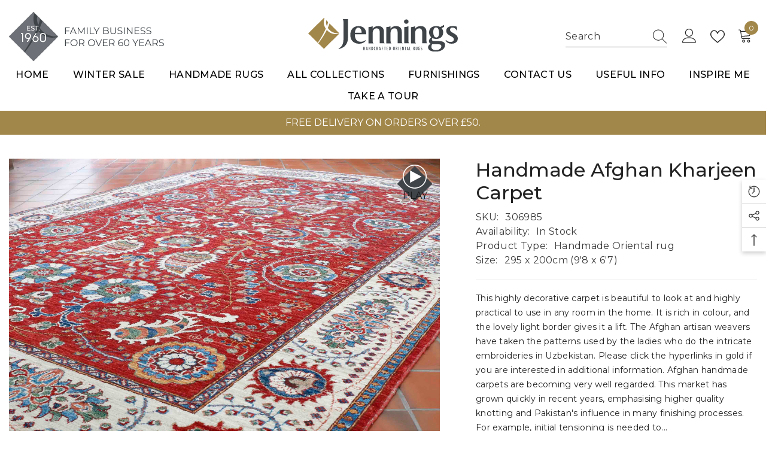

--- FILE ---
content_type: text/html; charset=utf-8
request_url: https://www.jwjennings.com/products/afghan-kharjeen-carpet-306985
body_size: 75976
content:
<!doctype html><html class="no-js" lang="en">
    <head>
        <meta charset="utf-8">
        <meta http-equiv="X-UA-Compatible" content="IE=edge">
        <meta name="viewport" content="width=device-width,initial-scale=1">
        <meta name="theme-color" content="">
        <meta name="google-site-verification" content="c7i9NSxOupXp7z4Spl_0uqjEsxM0eVLsozn2I2b7R_w" />
        <link rel="canonical" href="https://www.jenningsrugs.co.uk/products/afghan-kharjeen-carpet-306985">
        <link rel="canonical" href="https://www.jenningsrugs.co.uk/products/afghan-kharjeen-carpet-306985" canonical-shop-url="https://www.jenningsrugs.co.uk/"><link rel="shortcut icon" href="//www.jwjennings.com/cdn/shop/files/favicon_32x32.webp?v=1725366369" type="image/png"><link rel="preconnect" href="https://cdn.shopify.com" crossorigin>
        <title>A lovely Afghan Kharjeen rug in with embroidery design from Uzbekistan  &ndash; Jennings Rugs</title><meta name="description" content="At Jennings Rugs in Tewkesbury, we carry a huge range of handmade Afghan rugs with many different designs, colours, qualities and prices. The Afghan handmade rugs and carpets are very well regarded. This market has been growing in recent years, with greater emphasis being placed on higher-quality knotting.">

<meta property="og:site_name" content="Jennings Rugs">
<meta property="og:url" content="https://www.jenningsrugs.co.uk/products/afghan-kharjeen-carpet-306985">
<meta property="og:title" content="A lovely Afghan Kharjeen rug in with embroidery design from Uzbekistan">
<meta property="og:type" content="product">
<meta property="og:description" content="At Jennings Rugs in Tewkesbury, we carry a huge range of handmade Afghan rugs with many different designs, colours, qualities and prices. The Afghan handmade rugs and carpets are very well regarded. This market has been growing in recent years, with greater emphasis being placed on higher-quality knotting."><meta property="og:image" content="http://www.jwjennings.com/cdn/shop/files/3069850aAfghanKharjeencarpetcopy.jpg?v=1734786379">
  <meta property="og:image:secure_url" content="https://www.jwjennings.com/cdn/shop/files/3069850aAfghanKharjeencarpetcopy.jpg?v=1734786379">
  <meta property="og:image:width" content="2535">
  <meta property="og:image:height" content="2535"><meta property="og:price:amount" content="2,155.00">
  <meta property="og:price:currency" content="GBP"><meta name="twitter:card" content="summary_large_image">
<meta name="twitter:title" content="A lovely Afghan Kharjeen rug in with embroidery design from Uzbekistan">
<meta name="twitter:description" content="At Jennings Rugs in Tewkesbury, we carry a huge range of handmade Afghan rugs with many different designs, colours, qualities and prices. The Afghan handmade rugs and carpets are very well regarded. This market has been growing in recent years, with greater emphasis being placed on higher-quality knotting.">

        <script>window.performance && window.performance.mark && window.performance.mark('shopify.content_for_header.start');</script><meta name="google-site-verification" content="95ymrS00S-Y0-M9Bd9mAMKK2llS68wMABoTYNxgHcy0">
<meta id="shopify-digital-wallet" name="shopify-digital-wallet" content="/12811783/digital_wallets/dialog">
<meta name="shopify-checkout-api-token" content="cd90cf55a39ea7b689dedc4f545cc06d">
<meta id="in-context-paypal-metadata" data-shop-id="12811783" data-venmo-supported="false" data-environment="production" data-locale="en_US" data-paypal-v4="true" data-currency="GBP">
<link rel="alternate" type="application/json+oembed" href="https://www.jenningsrugs.co.uk/products/afghan-kharjeen-carpet-306985.oembed">
<script async="async" src="/checkouts/internal/preloads.js?locale=en-GB"></script>
<script id="shopify-features" type="application/json">{"accessToken":"cd90cf55a39ea7b689dedc4f545cc06d","betas":["rich-media-storefront-analytics"],"domain":"www.jwjennings.com","predictiveSearch":true,"shopId":12811783,"locale":"en"}</script>
<script>var Shopify = Shopify || {};
Shopify.shop = "jenningsrugs.myshopify.com";
Shopify.locale = "en";
Shopify.currency = {"active":"GBP","rate":"1.0"};
Shopify.country = "GB";
Shopify.theme = {"name":"jennings-rugs-shopify\/master","id":141079019749,"schema_name":"Ella","schema_version":"6.5.5","theme_store_id":null,"role":"main"};
Shopify.theme.handle = "null";
Shopify.theme.style = {"id":null,"handle":null};
Shopify.cdnHost = "www.jwjennings.com/cdn";
Shopify.routes = Shopify.routes || {};
Shopify.routes.root = "/";</script>
<script type="module">!function(o){(o.Shopify=o.Shopify||{}).modules=!0}(window);</script>
<script>!function(o){function n(){var o=[];function n(){o.push(Array.prototype.slice.apply(arguments))}return n.q=o,n}var t=o.Shopify=o.Shopify||{};t.loadFeatures=n(),t.autoloadFeatures=n()}(window);</script>
<script id="shop-js-analytics" type="application/json">{"pageType":"product"}</script>
<script defer="defer" async type="module" src="//www.jwjennings.com/cdn/shopifycloud/shop-js/modules/v2/client.init-shop-cart-sync_C5BV16lS.en.esm.js"></script>
<script defer="defer" async type="module" src="//www.jwjennings.com/cdn/shopifycloud/shop-js/modules/v2/chunk.common_CygWptCX.esm.js"></script>
<script type="module">
  await import("//www.jwjennings.com/cdn/shopifycloud/shop-js/modules/v2/client.init-shop-cart-sync_C5BV16lS.en.esm.js");
await import("//www.jwjennings.com/cdn/shopifycloud/shop-js/modules/v2/chunk.common_CygWptCX.esm.js");

  window.Shopify.SignInWithShop?.initShopCartSync?.({"fedCMEnabled":true,"windoidEnabled":true});

</script>
<script>(function() {
  var isLoaded = false;
  function asyncLoad() {
    if (isLoaded) return;
    isLoaded = true;
    var urls = ["https:\/\/contactform.hulkapps.com\/skeletopapp.js?shop=jenningsrugs.myshopify.com","https:\/\/chimpstatic.com\/mcjs-connected\/js\/users\/1c80ffaa7764e20e09306b731\/49807aa49df9f4ba9c14d4772.js?shop=jenningsrugs.myshopify.com","https:\/\/shy.elfsight.com\/p\/platform.js?shop=jenningsrugs.myshopify.com"];
    for (var i = 0; i < urls.length; i++) {
      var s = document.createElement('script');
      s.type = 'text/javascript';
      s.async = true;
      s.src = urls[i];
      var x = document.getElementsByTagName('script')[0];
      x.parentNode.insertBefore(s, x);
    }
  };
  if(window.attachEvent) {
    window.attachEvent('onload', asyncLoad);
  } else {
    window.addEventListener('load', asyncLoad, false);
  }
})();</script>
<script id="__st">var __st={"a":12811783,"offset":0,"reqid":"66acae2f-dbc8-48f9-9c5b-16cff8b45265-1768727806","pageurl":"www.jwjennings.com\/products\/afghan-kharjeen-carpet-306985","u":"6944c0bc2d09","p":"product","rtyp":"product","rid":6674283823166};</script>
<script>window.ShopifyPaypalV4VisibilityTracking = true;</script>
<script id="captcha-bootstrap">!function(){'use strict';const t='contact',e='account',n='new_comment',o=[[t,t],['blogs',n],['comments',n],[t,'customer']],c=[[e,'customer_login'],[e,'guest_login'],[e,'recover_customer_password'],[e,'create_customer']],r=t=>t.map((([t,e])=>`form[action*='/${t}']:not([data-nocaptcha='true']) input[name='form_type'][value='${e}']`)).join(','),a=t=>()=>t?[...document.querySelectorAll(t)].map((t=>t.form)):[];function s(){const t=[...o],e=r(t);return a(e)}const i='password',u='form_key',d=['recaptcha-v3-token','g-recaptcha-response','h-captcha-response',i],f=()=>{try{return window.sessionStorage}catch{return}},m='__shopify_v',_=t=>t.elements[u];function p(t,e,n=!1){try{const o=window.sessionStorage,c=JSON.parse(o.getItem(e)),{data:r}=function(t){const{data:e,action:n}=t;return t[m]||n?{data:e,action:n}:{data:t,action:n}}(c);for(const[e,n]of Object.entries(r))t.elements[e]&&(t.elements[e].value=n);n&&o.removeItem(e)}catch(o){console.error('form repopulation failed',{error:o})}}const l='form_type',E='cptcha';function T(t){t.dataset[E]=!0}const w=window,h=w.document,L='Shopify',v='ce_forms',y='captcha';let A=!1;((t,e)=>{const n=(g='f06e6c50-85a8-45c8-87d0-21a2b65856fe',I='https://cdn.shopify.com/shopifycloud/storefront-forms-hcaptcha/ce_storefront_forms_captcha_hcaptcha.v1.5.2.iife.js',D={infoText:'Protected by hCaptcha',privacyText:'Privacy',termsText:'Terms'},(t,e,n)=>{const o=w[L][v],c=o.bindForm;if(c)return c(t,g,e,D).then(n);var r;o.q.push([[t,g,e,D],n]),r=I,A||(h.body.append(Object.assign(h.createElement('script'),{id:'captcha-provider',async:!0,src:r})),A=!0)});var g,I,D;w[L]=w[L]||{},w[L][v]=w[L][v]||{},w[L][v].q=[],w[L][y]=w[L][y]||{},w[L][y].protect=function(t,e){n(t,void 0,e),T(t)},Object.freeze(w[L][y]),function(t,e,n,w,h,L){const[v,y,A,g]=function(t,e,n){const i=e?o:[],u=t?c:[],d=[...i,...u],f=r(d),m=r(i),_=r(d.filter((([t,e])=>n.includes(e))));return[a(f),a(m),a(_),s()]}(w,h,L),I=t=>{const e=t.target;return e instanceof HTMLFormElement?e:e&&e.form},D=t=>v().includes(t);t.addEventListener('submit',(t=>{const e=I(t);if(!e)return;const n=D(e)&&!e.dataset.hcaptchaBound&&!e.dataset.recaptchaBound,o=_(e),c=g().includes(e)&&(!o||!o.value);(n||c)&&t.preventDefault(),c&&!n&&(function(t){try{if(!f())return;!function(t){const e=f();if(!e)return;const n=_(t);if(!n)return;const o=n.value;o&&e.removeItem(o)}(t);const e=Array.from(Array(32),(()=>Math.random().toString(36)[2])).join('');!function(t,e){_(t)||t.append(Object.assign(document.createElement('input'),{type:'hidden',name:u})),t.elements[u].value=e}(t,e),function(t,e){const n=f();if(!n)return;const o=[...t.querySelectorAll(`input[type='${i}']`)].map((({name:t})=>t)),c=[...d,...o],r={};for(const[a,s]of new FormData(t).entries())c.includes(a)||(r[a]=s);n.setItem(e,JSON.stringify({[m]:1,action:t.action,data:r}))}(t,e)}catch(e){console.error('failed to persist form',e)}}(e),e.submit())}));const S=(t,e)=>{t&&!t.dataset[E]&&(n(t,e.some((e=>e===t))),T(t))};for(const o of['focusin','change'])t.addEventListener(o,(t=>{const e=I(t);D(e)&&S(e,y())}));const B=e.get('form_key'),M=e.get(l),P=B&&M;t.addEventListener('DOMContentLoaded',(()=>{const t=y();if(P)for(const e of t)e.elements[l].value===M&&p(e,B);[...new Set([...A(),...v().filter((t=>'true'===t.dataset.shopifyCaptcha))])].forEach((e=>S(e,t)))}))}(h,new URLSearchParams(w.location.search),n,t,e,['guest_login'])})(!0,!0)}();</script>
<script integrity="sha256-4kQ18oKyAcykRKYeNunJcIwy7WH5gtpwJnB7kiuLZ1E=" data-source-attribution="shopify.loadfeatures" defer="defer" src="//www.jwjennings.com/cdn/shopifycloud/storefront/assets/storefront/load_feature-a0a9edcb.js" crossorigin="anonymous"></script>
<script data-source-attribution="shopify.dynamic_checkout.dynamic.init">var Shopify=Shopify||{};Shopify.PaymentButton=Shopify.PaymentButton||{isStorefrontPortableWallets:!0,init:function(){window.Shopify.PaymentButton.init=function(){};var t=document.createElement("script");t.src="https://www.jwjennings.com/cdn/shopifycloud/portable-wallets/latest/portable-wallets.en.js",t.type="module",document.head.appendChild(t)}};
</script>
<script data-source-attribution="shopify.dynamic_checkout.buyer_consent">
  function portableWalletsHideBuyerConsent(e){var t=document.getElementById("shopify-buyer-consent"),n=document.getElementById("shopify-subscription-policy-button");t&&n&&(t.classList.add("hidden"),t.setAttribute("aria-hidden","true"),n.removeEventListener("click",e))}function portableWalletsShowBuyerConsent(e){var t=document.getElementById("shopify-buyer-consent"),n=document.getElementById("shopify-subscription-policy-button");t&&n&&(t.classList.remove("hidden"),t.removeAttribute("aria-hidden"),n.addEventListener("click",e))}window.Shopify?.PaymentButton&&(window.Shopify.PaymentButton.hideBuyerConsent=portableWalletsHideBuyerConsent,window.Shopify.PaymentButton.showBuyerConsent=portableWalletsShowBuyerConsent);
</script>
<script>
  function portableWalletsCleanup(e){e&&e.src&&console.error("Failed to load portable wallets script "+e.src);var t=document.querySelectorAll("shopify-accelerated-checkout .shopify-payment-button__skeleton, shopify-accelerated-checkout-cart .wallet-cart-button__skeleton"),e=document.getElementById("shopify-buyer-consent");for(let e=0;e<t.length;e++)t[e].remove();e&&e.remove()}function portableWalletsNotLoadedAsModule(e){e instanceof ErrorEvent&&"string"==typeof e.message&&e.message.includes("import.meta")&&"string"==typeof e.filename&&e.filename.includes("portable-wallets")&&(window.removeEventListener("error",portableWalletsNotLoadedAsModule),window.Shopify.PaymentButton.failedToLoad=e,"loading"===document.readyState?document.addEventListener("DOMContentLoaded",window.Shopify.PaymentButton.init):window.Shopify.PaymentButton.init())}window.addEventListener("error",portableWalletsNotLoadedAsModule);
</script>

<script type="module" src="https://www.jwjennings.com/cdn/shopifycloud/portable-wallets/latest/portable-wallets.en.js" onError="portableWalletsCleanup(this)" crossorigin="anonymous"></script>
<script nomodule>
  document.addEventListener("DOMContentLoaded", portableWalletsCleanup);
</script>

<script id='scb4127' type='text/javascript' async='' src='https://www.jwjennings.com/cdn/shopifycloud/privacy-banner/storefront-banner.js'></script><link id="shopify-accelerated-checkout-styles" rel="stylesheet" media="screen" href="https://www.jwjennings.com/cdn/shopifycloud/portable-wallets/latest/accelerated-checkout-backwards-compat.css" crossorigin="anonymous">
<style id="shopify-accelerated-checkout-cart">
        #shopify-buyer-consent {
  margin-top: 1em;
  display: inline-block;
  width: 100%;
}

#shopify-buyer-consent.hidden {
  display: none;
}

#shopify-subscription-policy-button {
  background: none;
  border: none;
  padding: 0;
  text-decoration: underline;
  font-size: inherit;
  cursor: pointer;
}

#shopify-subscription-policy-button::before {
  box-shadow: none;
}

      </style>
<script id="sections-script" data-sections="header-navigation-plain,header-mobile" defer="defer" src="//www.jwjennings.com/cdn/shop/t/11/compiled_assets/scripts.js?v=12355"></script>
<script>window.performance && window.performance.mark && window.performance.mark('shopify.content_for_header.end');</script>
        <style>@import url('https://fonts.googleapis.com/css?family=Montserrat:300,300i,400,400i,500,500i,600,600i,700,700i,800,800i&display=swap');
                
@import url('https://fonts.googleapis.com/css?family=Playfair+Display:300,300i,400,400i,500,500i,600,600i,700,700i,800,800i&display=swap');
                    
:root {
        --font-family-1: Montserrat;
        --font-family-2: Playfair Display;

        /* Settings Body */--font-body-family: Montserrat;--font-body-size: 16px;--font-body-weight: 400;--body-line-height: 24px;--body-letter-spacing: 0.02em;

        /* Settings Heading */--font-heading-family: Montserrat;--font-heading-size: 64px;--font-heading-weight: 400;--font-heading-style: normal;--heading-line-height: 58px;--heading-letter-spacing: 0.08em;--heading-text-transform: uppercase;--heading-border-height: 1px;

        /* Menu Lv1 */--font-menu-lv1-family: Montserrat;--font-menu-lv1-size: 16px;--font-menu-lv1-weight: 500;--menu-lv1-line-height: 24px;--menu-lv1-letter-spacing: 0.02em;--menu-lv1-text-transform: uppercase;

        /* Menu Lv2 */--font-menu-lv2-family: Montserrat;--font-menu-lv2-size: 16px;--font-menu-lv2-weight: 400;--menu-lv2-line-height: 24px;--menu-lv2-letter-spacing: 0.02em;--menu-lv2-text-transform: capitalize;

        /* Menu Lv3 */--font-menu-lv3-family: Montserrat;--font-menu-lv3-size: 16px;--font-menu-lv3-weight: 400;--menu-lv3-line-height: 24px;--menu-lv3-letter-spacing: 0.02em;--menu-lv3-text-transform: capitalize;

        /* Mega Menu Lv2 */--font-mega-menu-lv2-family: Montserrat;--font-mega-menu-lv2-size: 16px;--font-mega-menu-lv2-weight: 500;--font-mega-menu-lv2-style: normal;--mega-menu-lv2-line-height: 22px;--mega-menu-lv2-letter-spacing: 0.02em;--mega-menu-lv2-text-transform: uppercase;

        /* Mega Menu Lv3 */--font-mega-menu-lv3-family: Montserrat;--font-mega-menu-lv3-size: 16px;--font-mega-menu-lv3-weight: 400;--mega-menu-lv3-line-height: 24px;--mega-menu-lv3-letter-spacing: 0.02em;--mega-menu-lv3-text-transform: capitalize;

        /* Product Card Title */--product-title-font: Montserrat;--product-title-font-size : 18px;--product-title-font-weight : 400;--product-title-line-height: 18px;--product-title-letter-spacing: 0.02em;--product-title-line-text : 2;--product-title-text-transform : capitalize;--product-title-margin-bottom: 3px;

        /* Product Card Vendor */--product-vendor-font: Montserrat;--product-vendor-font-size : 13px;--product-vendor-font-weight : 400;--product-vendor-font-style : normal;--product-vendor-line-height: 20px;--product-vendor-letter-spacing: 0.02em;--product-vendor-text-transform : uppercase;--product-vendor-margin-bottom: 3px;--product-vendor-margin-top: 0px;

        /* Product Card Price */--product-price-font: Montserrat;--product-price-font-size : 14px;--product-price-font-weight : 500;--product-price-line-height: 16px;--product-price-letter-spacing: 0.02em;--product-price-margin-top: 4px;--product-price-margin-bottom: 8px;

        /* Product Card Badge */--badge-font: Montserrat;--badge-font-size : 10px;--badge-font-weight : 500;--badge-text-transform : uppercase;--badge-letter-spacing: 0.02em;--badge-line-height: 12px;--badge-border-radius: 0px;--badge-padding-top: 2px;--badge-padding-bottom: 2px;--badge-padding-left-right: 10px;--badge-postion-top: 5px;--badge-postion-left-right: 5px;

        /* Product Quickview */
        --product-quickview-font-size : 12px; --product-quickview-line-height: 22px; --product-quickview-border-radius: 3px; --product-quickview-padding-top: 2px; --product-quickview-padding-bottom: 2px; --product-quickview-padding-left-right: 19px; --product-quickview-sold-out-product: #e95144;--product-quickview-box-shadow: 0 1px 3px #0003;/* Blog Card Tile */--blog-title-font: Montserrat;--blog-title-font-size : 20px; --blog-title-font-weight : 500; --blog-title-line-height: 26px; --blog-title-letter-spacing: 0.02em; --blog-title-text-transform : capitalize;

        /* Blog Card Info (Date, Author) */--blog-info-font: Montserrat;--blog-info-font-size : 16px; --blog-info-font-weight : 400; --blog-info-line-height: 24px; --blog-info-letter-spacing: 0.02em; --blog-info-text-transform : none;

        /* Button 1 */--btn-1-font-family: Montserrat;--btn-1-font-size: 14px; --btn-1-font-weight: 700; --btn-1-text-transform: uppercase; --btn-1-line-height: 26px; --btn-1-letter-spacing: 0.02em; --btn-1-text-align: center; --btn-1-border-radius: 0px; --btn-1-border-width: 1px; --btn-1-border-style: solid; --btn-1-padding-top: 10px; --btn-1-padding-bottom: 11px; --btn-1-horizontal-length: 0px; --btn-1-vertical-length: 0px; --btn-1-blur-radius: 0px; --btn-1-spread: 0px;
        
--btn-1-inset: ;/* Button 2 */--btn-2-font-family: Playfair Display;--btn-2-font-size: 16px; --btn-2-font-weight: 400; --btn-2-text-transform: capitalize; --btn-2-line-height: 26px; --btn-2-letter-spacing: 0.02em; --btn-2-text-align: center; --btn-2-border-radius: 0px; --btn-2-border-width: 1px; --btn-2-border-style: solid; --btn-2-padding-top: 20px; --btn-2-padding-bottom: 20px; --btn-2-horizontal-length: 0px; --btn-2-vertical-length: 0px; --btn-2-blur-radius: 0px; --btn-2-spread: 0px;
        
--btn-2-inset: ;/* Button 3 */--btn-3-font-family: Montserrat;--btn-3-font-size: 12px; --btn-3-font-weight: 400; --btn-3-text-transform: uppercase; --btn-3-line-height: 26px; --btn-3-letter-spacing: 0.02em; --btn-3-text-align: center; --btn-3-border-radius: 0px; --btn-3-border-width: 1px; --btn-3-border-style: solid; --btn-3-padding-top: 12px; --btn-3-padding-bottom: 12px; --btn-3-horizontal-length: 0px; --btn-3-vertical-length: 0px; --btn-3-blur-radius: 0px; --btn-3-spread: 0px;
        
--btn-3-inset: ;/* Footer Heading */--footer-heading-font-family: Montserrat;--footer-heading-font-size : 18px; --footer-heading-font-weight : 500; --footer-heading-line-height : 24px; --footer-heading-letter-spacing : 0; --footer-heading-text-transform : capitalize;

        /* Footer Link */--footer-link-font-family: Montserrat;--footer-link-font-size : 16px; --footer-link-font-weight : ; --footer-link-line-height : 34px; --footer-link-letter-spacing : 0; --footer-link-text-transform : capitalize;

        /* Page Title */--font-page-title-family: Montserrat;--font-page-title-size: 32px; --font-page-title-weight: 500; --font-page-title-style: normal; --page-title-line-height: 20px; --page-title-letter-spacing: .02em; --page-title-text-transform: uppercase;

        /* Font Product Tab Title */
        --font-tab-type-1: Montserrat; --font-tab-type-2: Playfair Display;

        /* Text Size */
        --text-size-font-size : 12px; --text-size-font-weight : 400; --text-size-line-height : 22px; --text-size-letter-spacing : 0; --text-size-text-transform : uppercase; --text-size-color : #787878;

        /* Font Weight */
        --font-weight-normal: 400; --font-weight-medium: 500; --font-weight-semibold: 600; --font-weight-bold: 700; --font-weight-bolder: 800; --font-weight-black: 900;

        /* Radio Button */
        --form-label-checkbox-before-bg: #fff; --form-label-checkbox-before-border: #cecece; --form-label-checkbox-before-bg-checked: #000;

        /* Conatiner */
        --body-custom-width-container: 1800px;

        /* Layout Boxed */
        --color-background-layout-boxed: rgba(0,0,0,0);/* Arrow */
        --position-horizontal-slick-arrow: 75px;

        /* General Color*/
        --color-text: #191919; --color-text2: #969696; --color-global: #232323; --color-white: #FFFFFF; --color-grey: #787878; --color-black: #202020; --color-base-text-rgb: 25, 25, 25; --color-base-text2-rgb: 150, 150, 150; --color-background: #ffffff; --color-background-rgb: 255, 255, 255; --color-background-overylay: rgba(255, 255, 255, 0.9); --color-base-accent-text: ; --color-base-accent-1: ; --color-base-accent-2: ; --color-link: #232323; --color-link-hover: #232323; --color-error: #D93333; --color-error-bg: #FCEEEE; --color-success: #5A5A5A; --color-success-bg: #DFF0D8; --color-info: #202020; --color-info-bg: #FFF2DD; --color-link-underline: rgba(35, 35, 35, 0.5); --color-breadcrumb: #999999; --colors-breadcrumb-hover: #232323;--colors-breadcrumb-active: #999999; --border-global: #e6e6e6; --bg-global: #fafafa; --bg-planceholder: #fafafa; --color-warning: #fff; --bg-warning: #e0b252; --color-background-10 : #e8e8e8; --color-background-20 : #d1d1d1; --color-background-30 : #bababa; --color-background-50 : #8c8c8c; --color-background-global : #919191;

        /* Arrow Color */
        --arrow-color: #000000; --arrow-background-color: #ffffff; --arrow-border-color: #ffffff;--arrow-color-hover: #000000;--arrow-background-color-hover: #f3f3f3;--arrow-border-color-hover: #f3f3f3;--arrow-width: 50px;--arrow-height: 50px;--arrow-size: 55px;--arrow-size-icon: 22px;--arrow-border-radius: 0%;--arrow-border-width: 1px;--arrow-width-half: -25px;

        /* Pagination Color */
        --pagination-item-color: #3c3c3c; --pagination-item-color-active: #3c3c3c; --pagination-item-bg-color: #fff;--pagination-item-bg-color-active: #fff;--pagination-item-border-color: #fff;--pagination-item-border-color-active: #3c3c3c;--pagination-arrow-color: #3c3c3c;--pagination-arrow-color-active: #3c3c3c;--pagination-arrow-bg-color: #fff;--pagination-arrow-bg-color-active: #fff;--pagination-arrow-border-color: #fff;--pagination-arrow-border-color-active: #fff;

        /* Dots Color */
        --dots-color: rgba(0,0,0,0);--dots-border-color: #a2874a;--dots-color-active: #a2874a;--dots-border-color-active: #e8e8e8;--dots-style2-background-opacity: #00000020;--dots-width: 12px;--dots-height: 12px;

        /* Button Color */
        --btn-1-color: #ededed;--btn-1-bg: #a2874a;--btn-1-border: #a2874a;--btn-1-color-hover: #6d7076;--btn-1-bg-hover: #ffffff;--btn-1-border-hover: #a2874a;
        --btn-2-color: #6d7076;--btn-2-bg: #ffffff;--btn-2-border: #a2874a;--btn-2-color-hover: #ededed;--btn-2-bg-hover: #a2874a;--btn-2-border-hover: #a2874a;
        --btn-3-color: #FFFFFF;--btn-3-bg: #9d0e1c;--btn-3-border: #9d0e1c;--btn-3-color-hover: #ffffff;--btn-3-bg-hover: #e9514b;--btn-3-border-hover: #e9514b;
        --anchor-transition: all ease .3s;--bg-white: #ffffff;--bg-black: #000000;--bg-grey: #808080;--icon: var(--color-text);--text-cart: #3c3c3c;--duration-short: 100ms;--duration-default: 350ms;--duration-long: 500ms;--form-input-bg: #ffffff;--form-input-border: #c7c7c7;--form-input-color: #191919;--form-input-placeholder: #787878;--form-label: #191919;

        --new-badge-color: #ededed;--new-badge-bg: rgba(0,0,0,0);--sale-badge-color: #efefef;--sale-badge-bg: #9d0e1c;--sold-out-badge-color: #ffffff;--sold-out-badge-bg: rgba(0,0,0,0);--custom-badge-color: #ffffff;--custom-badge-bg: #ea8f49;--bundle-badge-color: #ffffff;--bundle-badge-bg: #191919;
        
        --product-title-color : #3f4449;--product-title-color-hover : #a2874a;--product-vendor-color : #787878;--product-price-color : #3f4449;--product-sale-price-color : #9d0e1c;--product-compare-price-color : #787878;--product-review-full-color : #f8c646;--product-review-empty-color : #e4e4e4;

        --product-swatch-border : #cbcbcb;--product-swatch-border-active : #191919;--product-swatch-width : 40px;--product-swatch-height : 40px;--product-swatch-border-radius : 0px;--product-swatch-color-width : 40px;--product-swatch-color-height : 40px;--product-swatch-color-border-radius : 20px;

        --product-wishlist-color : #191919;--product-wishlist-bg : #fff;--product-wishlist-border : transparent;--product-wishlist-color-added : #efefef;--product-wishlist-bg-added : #9d0e1c;--product-wishlist-border-added : transparent;--product-compare-color : #191919;--product-compare-bg : #FFFFFF;--product-compare-color-added : #D12442; --product-compare-bg-added : #FFFFFF; --product-hot-stock-text-color : #9d0e1c; --product-quick-view-color : #0b0335; --product-cart-image-fit : contain; --product-title-variant-font-size: 14px;--product-quick-view-bg : #ffffff;--product-quick-view-bg-above-button: rgba(255, 255, 255, 0.7);--product-quick-view-color-hover : #0b0335;--product-quick-view-bg-hover : #ffffff;--product-action-color : #ffffff;--product-action-bg : #a2874a;--product-action-border : #a2874a;--product-action-color-hover : #a2874a;--product-action-bg-hover : #ffffff;--product-action-border-hover : #a2874a;

        /* Multilevel Category Filter */
        --color-label-multiLevel-categories: #232323;--bg-label-multiLevel-categories: #fff;--color-button-multiLevel-categories: #fff;--bg-button-multiLevel-categories: #ff8b21;--border-button-multiLevel-categories: #ff736b;--hover-color-button-multiLevel-categories: #fff;--hover-bg-button-multiLevel-categories: #ff8b21;--cart-item-bg : #ffffff;--cart-item-border : #e8e8e8;--cart-item-border-width : 1px;--cart-item-border-style : solid;--free-shipping-height : 10px;--free-shipping-border-radius : 20px;--free-shipping-color : #727272; --free-shipping-bg : #ededed;--free-shipping-bg-1: #f44336;--free-shipping-bg-2: #ffc206;--free-shipping-bg-3: #69c69c;--free-shipping-bg-4: #69c69c; --free-shipping-min-height : 20.0px;--w-product-swatch-custom: 27px;--h-product-swatch-custom: 27px;--w-product-swatch-custom-mb: 20px;--h-product-swatch-custom-mb: 20px;--font-size-product-swatch-more: 14px;--swatch-border : #cbcbcb;--swatch-border-active : #232323;

        --variant-size: #191919;--variant-size-border: #e7e7e7;--variant-size-bg: #ffffff;--variant-size-hover: #ffffff;--variant-size-border-hover: #191919;--variant-size-bg-hover: #191919;--variant-bg : #ffffff; --variant-color : #232323; --variant-bg-active : #ffffff; --variant-color-active : #232323;

        --fontsize-text-social: 12px;
        --page-content-distance: 64px;--sidebar-content-distance: 40px;--button-transition-ease: cubic-bezier(.25,.46,.45,.94);

        /* Loading Spinner Color */
        --spinner-top-color: #fc0; --spinner-right-color: #4dd4c6; --spinner-bottom-color: #f00; --spinner-left-color: #f6f6f6;

        /* Product Card Marquee */
        --product-marquee-background-color: ;--product-marquee-text-color: #FFFFFF;--product-marquee-text-size: 14px;--product-marquee-text-mobile-size: 14px;--product-marquee-text-weight: 400;--product-marquee-text-transform: uppercase;--product-marquee-text-style: italic;--product-marquee-speed: ; --product-marquee-line-height: calc(var(--product-marquee-text-mobile-size) * 1.5);
    }
</style>
        <link href="//www.jwjennings.com/cdn/shop/t/11/assets/base.css?v=105902737949687929501714049067" rel="stylesheet" type="text/css" media="all" />
<link href="//www.jwjennings.com/cdn/shop/t/11/assets/fade-up-animation.css?v=42938924131969288901714049066" rel="stylesheet" type="text/css" media="all" />
<link href="//www.jwjennings.com/cdn/shop/t/11/assets/animated.css?v=102612321657425783151714049065" rel="stylesheet" type="text/css" media="all" />
<link href="//www.jwjennings.com/cdn/shop/t/11/assets/component-card.css?v=165988649090035490751714049067" rel="stylesheet" type="text/css" media="all" />
<link href="//www.jwjennings.com/cdn/shop/t/11/assets/component-loading-overlay.css?v=23413779889692260311714049067" rel="stylesheet" type="text/css" media="all" />
<link href="//www.jwjennings.com/cdn/shop/t/11/assets/component-loading-banner.css?v=69637437721896006051714049067" rel="stylesheet" type="text/css" media="all" />
<link href="//www.jwjennings.com/cdn/shop/t/11/assets/component-quick-cart.css?v=28818652795746163651714049074" rel="stylesheet" type="text/css" media="all" />
<link rel="stylesheet" href="//www.jwjennings.com/cdn/shop/t/11/assets/vendor.css?v=51530415543490038341714049066" media="print" onload="this.media='all'">
<noscript><link href="//www.jwjennings.com/cdn/shop/t/11/assets/vendor.css?v=51530415543490038341714049066" rel="stylesheet" type="text/css" media="all" /></noscript>


	<link href="//www.jwjennings.com/cdn/shop/t/11/assets/component-card-07.css?v=49950326554161849631714049066" rel="stylesheet" type="text/css" media="all" />


<link href="//www.jwjennings.com/cdn/shop/t/11/assets/component-predictive-search.css?v=77492086310679321821714049066" rel="stylesheet" type="text/css" media="all" />
<link rel="stylesheet" href="//www.jwjennings.com/cdn/shop/t/11/assets/component-newsletter.css?v=111617043413587308161714049066" media="print" onload="this.media='all'">
<link rel="stylesheet" href="//www.jwjennings.com/cdn/shop/t/11/assets/component-slider.css?v=37888473738646685221714049074" media="print" onload="this.media='all'">
<link rel="stylesheet" href="//www.jwjennings.com/cdn/shop/t/11/assets/component-list-social.css?v=102044711114163579551714049066" media="print" onload="this.media='all'"><noscript><link href="//www.jwjennings.com/cdn/shop/t/11/assets/component-newsletter.css?v=111617043413587308161714049066" rel="stylesheet" type="text/css" media="all" /></noscript>
<noscript><link href="//www.jwjennings.com/cdn/shop/t/11/assets/component-slider.css?v=37888473738646685221714049074" rel="stylesheet" type="text/css" media="all" /></noscript>
<noscript><link href="//www.jwjennings.com/cdn/shop/t/11/assets/component-list-social.css?v=102044711114163579551714049066" rel="stylesheet" type="text/css" media="all" /></noscript>

<style type="text/css">
	.nav-title-mobile {display: none;}.list-menu--disclosure{display: none;position: absolute;min-width: 100%;width: 22rem;background-color: var(--bg-white);box-shadow: 0 1px 4px 0 rgb(0 0 0 / 15%);padding: 5px 0 5px 20px;opacity: 0;visibility: visible;pointer-events: none;transition: opacity var(--duration-default) ease, transform var(--duration-default) ease;}.list-menu--disclosure-2{margin-left: calc(100% - 15px);z-index: 2;top: -5px;}.list-menu--disclosure:focus {outline: none;}.list-menu--disclosure.localization-selector {max-height: 18rem;overflow: auto;width: 10rem;padding: 0.5rem;}.js menu-drawer > details > summary::before, .js menu-drawer > details[open]:not(.menu-opening) > summary::before {content: '';position: absolute;cursor: default;width: 100%;height: calc(100vh - 100%);height: calc(var(--viewport-height, 100vh) - (var(--header-bottom-position, 100%)));top: 100%;left: 0;background: var(--color-foreground-50);opacity: 0;visibility: hidden;z-index: 2;transition: opacity var(--duration-default) ease,visibility var(--duration-default) ease;}menu-drawer > details[open] > summary::before {visibility: visible;opacity: 1;}.menu-drawer {position: absolute;transform: translateX(-100%);visibility: hidden;z-index: 3;left: 0;top: 100%;width: 100%;max-width: calc(100vw - 4rem);padding: 0;border: 0.1rem solid var(--color-background-10);border-left: 0;border-bottom: 0;background-color: var(--bg-white);overflow-x: hidden;}.js .menu-drawer {height: calc(100vh - 100%);height: calc(var(--viewport-height, 100vh) - (var(--header-bottom-position, 100%)));}.js details[open] > .menu-drawer, .js details[open] > .menu-drawer__submenu {transition: transform var(--duration-default) ease, visibility var(--duration-default) ease;}.no-js details[open] > .menu-drawer, .js details[open].menu-opening > .menu-drawer, details[open].menu-opening > .menu-drawer__submenu {transform: translateX(0);visibility: visible;}@media screen and (min-width: 750px) {.menu-drawer {width: 40rem;}.no-js .menu-drawer {height: auto;}}.menu-drawer__inner-container {position: relative;height: 100%;}.menu-drawer__navigation-container {display: grid;grid-template-rows: 1fr auto;align-content: space-between;overflow-y: auto;height: 100%;}.menu-drawer__navigation {padding: 0 0 5.6rem 0;}.menu-drawer__inner-submenu {height: 100%;overflow-x: hidden;overflow-y: auto;}.no-js .menu-drawer__navigation {padding: 0;}.js .menu-drawer__menu li {width: 100%;border-bottom: 1px solid #e6e6e6;overflow: hidden;}.menu-drawer__menu-item{line-height: var(--body-line-height);letter-spacing: var(--body-letter-spacing);padding: 10px 20px 10px 15px;cursor: pointer;display: flex;align-items: center;justify-content: space-between;}.menu-drawer__menu-item .label{display: inline-block;vertical-align: middle;font-size: calc(var(--font-body-size) - 4px);font-weight: var(--font-weight-normal);letter-spacing: var(--body-letter-spacing);height: 20px;line-height: 20px;margin: 0 0 0 10px;padding: 0 5px;text-transform: uppercase;text-align: center;position: relative;}.menu-drawer__menu-item .label:before{content: "";position: absolute;border: 5px solid transparent;top: 50%;left: -9px;transform: translateY(-50%);}.menu-drawer__menu-item > .icon{width: 24px;height: 24px;margin: 0 10px 0 0;}.menu-drawer__menu-item > .symbol {position: absolute;right: 20px;top: 50%;transform: translateY(-50%);display: flex;align-items: center;justify-content: center;font-size: 0;pointer-events: none;}.menu-drawer__menu-item > .symbol .icon{width: 14px;height: 14px;opacity: .6;}.menu-mobile-icon .menu-drawer__menu-item{justify-content: flex-start;}.no-js .menu-drawer .menu-drawer__menu-item > .symbol {display: none;}.js .menu-drawer__submenu {position: absolute;top: 0;width: 100%;bottom: 0;left: 0;background-color: var(--bg-white);z-index: 1;transform: translateX(100%);visibility: hidden;}.js .menu-drawer__submenu .menu-drawer__submenu {overflow-y: auto;}.menu-drawer__close-button {display: block;width: 100%;padding: 10px 15px;background-color: transparent;border: none;background: #f6f8f9;position: relative;}.menu-drawer__close-button .symbol{position: absolute;top: auto;left: 20px;width: auto;height: 22px;z-index: 10;display: flex;align-items: center;justify-content: center;font-size: 0;pointer-events: none;}.menu-drawer__close-button .icon {display: inline-block;vertical-align: middle;width: 18px;height: 18px;transform: rotate(180deg);}.menu-drawer__close-button .text{max-width: calc(100% - 50px);white-space: nowrap;overflow: hidden;text-overflow: ellipsis;display: inline-block;vertical-align: top;width: 100%;margin: 0 auto;}.no-js .menu-drawer__close-button {display: none;}.menu-drawer__utility-links {padding: 2rem;}.menu-drawer__account {display: inline-flex;align-items: center;text-decoration: none;padding: 1.2rem;margin-left: -1.2rem;font-size: 1.4rem;}.menu-drawer__account .icon-account {height: 2rem;width: 2rem;margin-right: 1rem;}.menu-drawer .list-social {justify-content: flex-start;margin-left: -1.25rem;margin-top: 2rem;}.menu-drawer .list-social:empty {display: none;}.menu-drawer .list-social__link {padding: 1.3rem 1.25rem;}

	/* Style General */
	.d-block{display: block}.d-inline-block{display: inline-block}.d-flex{display: flex}.d-none {display: none}.d-grid{display: grid}.ver-alg-mid {vertical-align: middle}.ver-alg-top{vertical-align: top}
	.flex-jc-start{justify-content:flex-start}.flex-jc-end{justify-content:flex-end}.flex-jc-center{justify-content:center}.flex-jc-between{justify-content:space-between}.flex-jc-stretch{justify-content:stretch}.flex-align-start{align-items: flex-start}.flex-align-center{align-items: center}.flex-align-end{align-items: flex-end}.flex-align-stretch{align-items:stretch}.flex-wrap{flex-wrap: wrap}.flex-nowrap{flex-wrap: nowrap}.fd-row{flex-direction:row}.fd-row-reverse{flex-direction:row-reverse}.fd-column{flex-direction:column}.fd-column-reverse{flex-direction:column-reverse}.fg-0{flex-grow:0}.fs-0{flex-shrink:0}.gap-15{gap:15px}.gap-30{gap:30px}.gap-col-30{column-gap:30px}
	.p-relative{position:relative}.p-absolute{position:absolute}.p-static{position:static}.p-fixed{position:fixed;}
	.zi-1{z-index:1}.zi-2{z-index:2}.zi-3{z-index:3}.zi-5{z-index:5}.zi-6{z-index:6}.zi-7{z-index:7}.zi-9{z-index:9}.zi-10{z-index:10}.zi-99{z-index:99} .zi-100{z-index:100} .zi-101{z-index:101}
	.top-0{top:0}.top-100{top:100%}.top-auto{top:auto}.left-0{left:0}.left-auto{left:auto}.right-0{right:0}.right-auto{right:auto}.bottom-0{bottom:0}
	.middle-y{top:50%;transform:translateY(-50%)}.middle-x{left:50%;transform:translateX(-50%)}
	.opacity-0{opacity:0}.opacity-1{opacity:1}
	.o-hidden{overflow:hidden}.o-visible{overflow:visible}.o-unset{overflow:unset}.o-x-hidden{overflow-x:hidden}.o-y-auto{overflow-y:auto;}
	.pt-0{padding-top:0}.pt-2{padding-top:2px}.pt-5{padding-top:5px}.pt-10{padding-top:10px}.pt-10-imp{padding-top:10px !important}.pt-12{padding-top:12px}.pt-16{padding-top:16px}.pt-20{padding-top:20px}.pt-24{padding-top:24px}.pt-30{padding-top:30px}.pt-32{padding-top:32px}.pt-36{padding-top:36px}.pt-48{padding-top:48px}.pb-0{padding-bottom:0}.pb-5{padding-bottom:5px}.pb-10{padding-bottom:10px}.pb-10-imp{padding-bottom:10px !important}.pb-12{padding-bottom:12px}.pb-15{padding-bottom:15px}.pb-16{padding-bottom:16px}.pb-18{padding-bottom:18px}.pb-20{padding-bottom:20px}.pb-24{padding-bottom:24px}.pb-32{padding-bottom:32px}.pb-40{padding-bottom:40px}.pb-48{padding-bottom:48px}.pb-50{padding-bottom:50px}.pb-80{padding-bottom:80px}.pb-84{padding-bottom:84px}.pr-0{padding-right:0}.pr-5{padding-right: 5px}.pr-10{padding-right:10px}.pr-20{padding-right:20px}.pr-24{padding-right:24px}.pr-30{padding-right:30px}.pr-36{padding-right:36px}.pr-80{padding-right:80px}.pl-0{padding-left:0}.pl-12{padding-left:12px}.pl-20{padding-left:20px}.pl-24{padding-left:24px}.pl-36{padding-left:36px}.pl-48{padding-left:48px}.pl-52{padding-left:52px}.pl-80{padding-left:80px}.p-zero{padding:0}
	.m-lr-auto{margin:0 auto}.m-zero{margin:0}.ml-auto{margin-left:auto}.ml-0{margin-left:0}.ml-5{margin-left:5px}.ml-15{margin-left:15px}.ml-20{margin-left:20px}.ml-30{margin-left:30px}.mr-auto{margin-right:auto}.mr-0{margin-right:0}.mr-5{margin-right:5px}.mr-10{margin-right:10px}.mr-20{margin-right:20px}.mr-30{margin-right:30px}.mt-0{margin-top: 0}.mt-10{margin-top: 10px}.mt-15{margin-top: 15px}.mt-20{margin-top: 20px}.mt-25{margin-top: 25px}.mt-30{margin-top: 30px}.mt-40{margin-top: 40px}.mt-45{margin-top: 45px}.mb-0{margin-bottom: 0}.mb-5{margin-bottom: 5px}.mb-10{margin-bottom: 10px}.mb-15{margin-bottom: 15px}.mb-18{margin-bottom: 18px}.mb-20{margin-bottom: 20px}.mb-30{margin-bottom: 30px}
	.h-0{height:0}.h-100{height:100%}.h-100v{height:100vh}.h-auto{height:auto}.mah-100{max-height:100%}.mih-15{min-height: 15px}.mih-none{min-height: unset}.lih-15{line-height: 15px}
	.w-50pc{width:50%}.w-100{width:100%}.w-100v{width:100vw}.maw-100{max-width:100%}.maw-300{max-width:300px}.maw-480{max-width: 480px}.maw-780{max-width: 780px}.w-auto{width:auto}.minw-auto{min-width: auto}.min-w-100{min-width: 100px}
	.float-l{float:left}.float-r{float:right}
	.b-zero{border:none}.br-50p{border-radius:50%}.br-zero{border-radius:0}.br-2{border-radius:2px}.bg-none{background: none}
	.stroke-w-0{stroke-width: 0px}.stroke-w-1h{stroke-width: 0.5px}.stroke-w-1{stroke-width: 1px}.stroke-w-3{stroke-width: 3px}.stroke-w-5{stroke-width: 5px}.stroke-w-7 {stroke-width: 7px}.stroke-w-10 {stroke-width: 10px}.stroke-w-12 {stroke-width: 12px}.stroke-w-15 {stroke-width: 15px}.stroke-w-20 {stroke-width: 20px}.stroke-w-25 {stroke-width: 25px}.stroke-w-30{stroke-width: 30px}.stroke-w-32 {stroke-width: 32px}.stroke-w-40 {stroke-width: 40px}
	.w-21{width: 21px}.w-23{width: 23px}.w-24{width: 24px}.h-22{height: 22px}.h-23{height: 23px}.h-24{height: 24px}.w-h-16{width: 16px;height: 16px}.w-h-17{width: 17px;height: 17px}.w-h-18 {width: 18px;height: 18px}.w-h-19{width: 19px;height: 19px}.w-h-20 {width: 20px;height: 20px}.w-h-21{width: 21px;height: 21px}.w-h-22 {width: 22px;height: 22px}.w-h-23{width: 23px;height: 23px}.w-h-24 {width: 24px;height: 24px}.w-h-25 {width: 25px;height: 25px}.w-h-26 {width: 26px;height: 26px}.w-h-27 {width: 27px;height: 27px}.w-h-28 {width: 28px;height: 28px}.w-h-29 {width: 29px;height: 29px}.w-h-30 {width: 30px;height: 30px}.w-h-31 {width: 31px;height: 31px}.w-h-32 {width: 32px;height: 32px}.w-h-33 {width: 33px;height: 33px}.w-h-34 {width: 34px;height: 34px}.w-h-35 {width: 35px;height: 35px}.w-h-36 {width: 36px;height: 36px}.w-h-37 {width: 37px;height: 37px}
	.txt-d-none{text-decoration:none}.txt-d-underline{text-decoration:underline}.txt-u-o-1{text-underline-offset: 1px}.txt-u-o-2{text-underline-offset: 2px}.txt-u-o-3{text-underline-offset: 3px}.txt-u-o-4{text-underline-offset: 4px}.txt-u-o-5{text-underline-offset: 5px}.txt-u-o-6{text-underline-offset: 6px}.txt-u-o-8{text-underline-offset: 8px}.txt-u-o-12{text-underline-offset: 12px}.txt-t-up{text-transform:uppercase}.txt-t-cap{text-transform:capitalize}
	.ft-0{font-size: 0}.ft-16{font-size: 16px}.ls-0{letter-spacing: 0}.ls-02{letter-spacing: 0.2em}.ls-05{letter-spacing: 0.5em}.ft-i{font-style: italic}
	.button-effect svg{transition: 0.3s}.button-effect:hover svg{transform: rotate(180deg)}
	.icon-effect:hover svg {transform: scale(1.15)}.icon-effect:hover .icon-search-1 {transform: rotate(-90deg) scale(1.15)}
	.link-effect > span:after {content: "";position: absolute;bottom: -2px;left: 0;height: 1px;width: 100%;transform: scaleX(0);transition: transform var(--duration-default) ease-out;transform-origin: right}
	.link-effect > span:hover:after{transform: scaleX(1);transform-origin: left}
	@media (min-width: 1025px){
		.pl-lg-80{padding-left:80px}.pr-lg-80{padding-right:80px}
	}
</style>
        <script src="//www.jwjennings.com/cdn/shop/t/11/assets/vendor.js?v=37601539231953232631714049066" type="text/javascript"></script>
<script src="//www.jwjennings.com/cdn/shop/t/11/assets/global.js?v=117862672264894816521714049073" type="text/javascript"></script>
<script src="//www.jwjennings.com/cdn/shop/t/11/assets/lazysizes.min.js?v=122719776364282065531714049066" type="text/javascript"></script>
<!-- <script src="//www.jwjennings.com/cdn/shop/t/11/assets/menu.js?v=67448401357794802601714049066" type="text/javascript"></script> --><script src="//www.jwjennings.com/cdn/shop/t/11/assets/predictive-search.js?v=65687679455101800451714049075" defer="defer"></script><script src="//www.jwjennings.com/cdn/shop/t/11/assets/animations.js?v=120914312502650503191714049067" defer="defer"></script>

<script>
    window.lazySizesConfig = window.lazySizesConfig || {};
    lazySizesConfig.loadMode = 1;
    window.lazySizesConfig.init = false;
    lazySizes.init();

    window.rtl_slick = false;
    window.mobile_menu = 'default';
    window.money_format = '£{{amount}}';
    window.shop_currency = 'GBP';
    window.currencySymbol ="£";
    window.show_multiple_currencies = false;
    window.routes = {
        root: '',
        cart: '/cart',
        cart_add_url: '/cart/add',
        cart_change_url: '/cart/change',
        cart_update_url: '/cart/update',
        collection_all: '/collections/all',
        predictive_search_url: '/search/suggest',
        search_url: '/search'
    }; 
    window.button_load_more = {
        default: `Show more`,
        loading: `Loading...`,
        view_all: `View All Collection`,
        no_more: `No More Product`
    };
    window.after_add_to_cart = {
        type: 'quick_cart',
        message: `is added to your shopping cart.`
    };
    window.variant_image_group_quick_view = false;
    window.quick_view = {
        show: true,
        show_mb: false
    };
    window.quick_shop = {
        show: true,
        see_details: `View Full Details`,
    };
    window.quick_cart = {
        show: true
    };
    window.cartStrings = {
        error: `There was an error while updating your cart. Please try again.`,
        quantityError: `You can only add [quantity] of this item to your cart.`,
        addProductOutQuantity: `You can only add [maxQuantity] of this product to your cart`,
        addProductOutQuantity2: `The quantity of this product is insufficient.`,
        cartErrorMessage: `Translation missing: en.sections.cart.cart_quantity_error_prefix`,
        soldoutText: `sold`,
        alreadyText: `all`,
        items: `items`,
        item: `item`,
    };
    window.variantStrings = {
        addToCart: `Add to cart`,
        addingToCart: `Adding to cart...`,
        addedToCart: `Added to cart`,
        submit: `Submit`,
        soldOut: `Sold`,
        unavailable: `Unavailable`,
        soldOut_message: `This variant is sold out!`,
        unavailable_message: `This variant is unavailable!`,
        addToCart_message: `You must select at least one products to add!`,
        select: `Select Options`,
        preOrder: `Pre-Order`,
        add: `Add`,
        unavailable_with_option: `[value] (Unavailable)`,
        hide_variants_unavailable: false
    };
    window.inventory_text = {
        hotStock: `Hurry up! only [inventory] left`,
        hotStock2: `Please hurry! Only [inventory] left in stock`,
        warningQuantity: `Maximum quantity: [inventory]`,
        inStock: `In Stock`,
        outOfStock: `Out Of Stock`,
        manyInStock: `Many In Stock`,
        show_options: `Show Variants`,
        hide_options: `Hide Variants`,
        adding : `Adding`,
        thank_you : `Thank You`,
        add_more : `Add More`,
        cart_feedback : `Added`
    };
    
        
            window.free_shipping_price = 50;
        
        window.free_shipping_text = {
            free_shipping_message: `Free shipping for all orders over`,
            free_shipping_message_1: `You qualify for free shipping!`,
            free_shipping_message_2:`Only`,
            free_shipping_message_3: `away from`,
            free_shipping_message_4: `free shipping`,
            free_shipping_1: `Free`,
            free_shipping_2: `TBD`
        };
    
    
        window.notify_me = {
            show: false
        };
    
    
        window.ask_an_expert = {
            customer_name: "My Name",
            customer_mail: "My Mail",
            customer_phone: "My Phone",
            customer_message: "My Message",
            type_radio1: "Do You Need",
            type_radio2: "How would you like me to contact you?",
            subject: "Ask An Expert",
            label: "Shopify",
            success: "Thank you. We&#39;ve received your feedback and will respond shortly.",
            error_1: "Please use a valid email address, such as john@example.com.",
            error_2: "The field must be filled out before submitting this form."
        };
    
    window.compare = {
        show: false,
        add: `Add To Compare`,
        added: `Added To Compare`,
        message: `You must select at least two products to compare!`
    };
    window.wishlist = {
        show: true,
        add: `Add to wishlist`,
        added: `Added to wishlist`,
        empty: `No product is added to your wishlist`,
        continue_shopping: `Continue Shopping`
    };
    window.pagination = {
        style: 1,
        next: `Next`,
        prev: `Prev`
    }
    window.review = {
        show: false,
        show_quick_view: false
    };
    window.countdown = {
        text: `Limited-Time Offers, End in:`,
        day: `D`,
        hour: `H`,
        min: `M`,
        sec: `S`,
        day_2: `Days`,
        hour_2: `Hours`,
        min_2: `Mins`,
        sec_2: `Secs`,
        days: `Days`,
        hours: `Hours`,
        mins: `Mins`,
        secs: `Secs`,
        d: `d`,
        h: `h`,
        m: `m`,
        s: `s`
    };
    window.customer_view = {
        text: `[number] customers are viewing this product`
    };

    
        window.arrows = {
            icon_next: `<button type="button" class="slick-next" aria-label="Next" role="button"><svg role="img" xmlns="http://www.w3.org/2000/svg" viewBox="0 0 24 24"><path d="M 7.75 1.34375 L 6.25 2.65625 L 14.65625 12 L 6.25 21.34375 L 7.75 22.65625 L 16.75 12.65625 L 17.34375 12 L 16.75 11.34375 Z"></path></svg></button>`,
            icon_prev: `<button type="button" class="slick-prev" aria-label="Previous" role="button"><svg role="img" xmlns="http://www.w3.org/2000/svg" viewBox="0 0 24 24"><path d="M 7.75 1.34375 L 6.25 2.65625 L 14.65625 12 L 6.25 21.34375 L 7.75 22.65625 L 16.75 12.65625 L 17.34375 12 L 16.75 11.34375 Z"></path></svg></button>`
        }
    

    window.dynamic_browser_title = {
        show: true,
        text: ''
    };
    
    window.show_more_btn_text = {
        show_more: `Show More`,
        show_less: `Show Less`,
        show_all: `Show All`,
    };

    function getCookie(cname) {
        let name = cname + "=";
        let decodedCookie = decodeURIComponent(document.cookie);
        let ca = decodedCookie.split(';');
        for(let i = 0; i <ca.length; i++) {
          let c = ca[i];
          while (c.charAt(0) == ' ') {
            c = c.substring(1);
          }
          if (c.indexOf(name) == 0) {
            return c.substring(name.length, c.length);
          }
        }
        return "";
    }
    
    const cookieAnnouncemenClosed = getCookie('announcement');
    window.announcementClosed = cookieAnnouncemenClosed === 'closed'
</script>
        <link href="//www.jwjennings.com/cdn/shop/t/11/assets/override.scss?v=163197688933070981891728033382" rel="stylesheet" type="text/css" media="all" />

        <script class="scripts">document.documentElement.className = document.documentElement.className.replace('no-js', 'js');</script><link href="https://monorail-edge.shopifysvc.com" rel="dns-prefetch">
<script>(function(){if ("sendBeacon" in navigator && "performance" in window) {try {var session_token_from_headers = performance.getEntriesByType('navigation')[0].serverTiming.find(x => x.name == '_s').description;} catch {var session_token_from_headers = undefined;}var session_cookie_matches = document.cookie.match(/_shopify_s=([^;]*)/);var session_token_from_cookie = session_cookie_matches && session_cookie_matches.length === 2 ? session_cookie_matches[1] : "";var session_token = session_token_from_headers || session_token_from_cookie || "";function handle_abandonment_event(e) {var entries = performance.getEntries().filter(function(entry) {return /monorail-edge.shopifysvc.com/.test(entry.name);});if (!window.abandonment_tracked && entries.length === 0) {window.abandonment_tracked = true;var currentMs = Date.now();var navigation_start = performance.timing.navigationStart;var payload = {shop_id: 12811783,url: window.location.href,navigation_start,duration: currentMs - navigation_start,session_token,page_type: "product"};window.navigator.sendBeacon("https://monorail-edge.shopifysvc.com/v1/produce", JSON.stringify({schema_id: "online_store_buyer_site_abandonment/1.1",payload: payload,metadata: {event_created_at_ms: currentMs,event_sent_at_ms: currentMs}}));}}window.addEventListener('pagehide', handle_abandonment_event);}}());</script>
<script id="web-pixels-manager-setup">(function e(e,d,r,n,o){if(void 0===o&&(o={}),!Boolean(null===(a=null===(i=window.Shopify)||void 0===i?void 0:i.analytics)||void 0===a?void 0:a.replayQueue)){var i,a;window.Shopify=window.Shopify||{};var t=window.Shopify;t.analytics=t.analytics||{};var s=t.analytics;s.replayQueue=[],s.publish=function(e,d,r){return s.replayQueue.push([e,d,r]),!0};try{self.performance.mark("wpm:start")}catch(e){}var l=function(){var e={modern:/Edge?\/(1{2}[4-9]|1[2-9]\d|[2-9]\d{2}|\d{4,})\.\d+(\.\d+|)|Firefox\/(1{2}[4-9]|1[2-9]\d|[2-9]\d{2}|\d{4,})\.\d+(\.\d+|)|Chrom(ium|e)\/(9{2}|\d{3,})\.\d+(\.\d+|)|(Maci|X1{2}).+ Version\/(15\.\d+|(1[6-9]|[2-9]\d|\d{3,})\.\d+)([,.]\d+|)( \(\w+\)|)( Mobile\/\w+|) Safari\/|Chrome.+OPR\/(9{2}|\d{3,})\.\d+\.\d+|(CPU[ +]OS|iPhone[ +]OS|CPU[ +]iPhone|CPU IPhone OS|CPU iPad OS)[ +]+(15[._]\d+|(1[6-9]|[2-9]\d|\d{3,})[._]\d+)([._]\d+|)|Android:?[ /-](13[3-9]|1[4-9]\d|[2-9]\d{2}|\d{4,})(\.\d+|)(\.\d+|)|Android.+Firefox\/(13[5-9]|1[4-9]\d|[2-9]\d{2}|\d{4,})\.\d+(\.\d+|)|Android.+Chrom(ium|e)\/(13[3-9]|1[4-9]\d|[2-9]\d{2}|\d{4,})\.\d+(\.\d+|)|SamsungBrowser\/([2-9]\d|\d{3,})\.\d+/,legacy:/Edge?\/(1[6-9]|[2-9]\d|\d{3,})\.\d+(\.\d+|)|Firefox\/(5[4-9]|[6-9]\d|\d{3,})\.\d+(\.\d+|)|Chrom(ium|e)\/(5[1-9]|[6-9]\d|\d{3,})\.\d+(\.\d+|)([\d.]+$|.*Safari\/(?![\d.]+ Edge\/[\d.]+$))|(Maci|X1{2}).+ Version\/(10\.\d+|(1[1-9]|[2-9]\d|\d{3,})\.\d+)([,.]\d+|)( \(\w+\)|)( Mobile\/\w+|) Safari\/|Chrome.+OPR\/(3[89]|[4-9]\d|\d{3,})\.\d+\.\d+|(CPU[ +]OS|iPhone[ +]OS|CPU[ +]iPhone|CPU IPhone OS|CPU iPad OS)[ +]+(10[._]\d+|(1[1-9]|[2-9]\d|\d{3,})[._]\d+)([._]\d+|)|Android:?[ /-](13[3-9]|1[4-9]\d|[2-9]\d{2}|\d{4,})(\.\d+|)(\.\d+|)|Mobile Safari.+OPR\/([89]\d|\d{3,})\.\d+\.\d+|Android.+Firefox\/(13[5-9]|1[4-9]\d|[2-9]\d{2}|\d{4,})\.\d+(\.\d+|)|Android.+Chrom(ium|e)\/(13[3-9]|1[4-9]\d|[2-9]\d{2}|\d{4,})\.\d+(\.\d+|)|Android.+(UC? ?Browser|UCWEB|U3)[ /]?(15\.([5-9]|\d{2,})|(1[6-9]|[2-9]\d|\d{3,})\.\d+)\.\d+|SamsungBrowser\/(5\.\d+|([6-9]|\d{2,})\.\d+)|Android.+MQ{2}Browser\/(14(\.(9|\d{2,})|)|(1[5-9]|[2-9]\d|\d{3,})(\.\d+|))(\.\d+|)|K[Aa][Ii]OS\/(3\.\d+|([4-9]|\d{2,})\.\d+)(\.\d+|)/},d=e.modern,r=e.legacy,n=navigator.userAgent;return n.match(d)?"modern":n.match(r)?"legacy":"unknown"}(),u="modern"===l?"modern":"legacy",c=(null!=n?n:{modern:"",legacy:""})[u],f=function(e){return[e.baseUrl,"/wpm","/b",e.hashVersion,"modern"===e.buildTarget?"m":"l",".js"].join("")}({baseUrl:d,hashVersion:r,buildTarget:u}),m=function(e){var d=e.version,r=e.bundleTarget,n=e.surface,o=e.pageUrl,i=e.monorailEndpoint;return{emit:function(e){var a=e.status,t=e.errorMsg,s=(new Date).getTime(),l=JSON.stringify({metadata:{event_sent_at_ms:s},events:[{schema_id:"web_pixels_manager_load/3.1",payload:{version:d,bundle_target:r,page_url:o,status:a,surface:n,error_msg:t},metadata:{event_created_at_ms:s}}]});if(!i)return console&&console.warn&&console.warn("[Web Pixels Manager] No Monorail endpoint provided, skipping logging."),!1;try{return self.navigator.sendBeacon.bind(self.navigator)(i,l)}catch(e){}var u=new XMLHttpRequest;try{return u.open("POST",i,!0),u.setRequestHeader("Content-Type","text/plain"),u.send(l),!0}catch(e){return console&&console.warn&&console.warn("[Web Pixels Manager] Got an unhandled error while logging to Monorail."),!1}}}}({version:r,bundleTarget:l,surface:e.surface,pageUrl:self.location.href,monorailEndpoint:e.monorailEndpoint});try{o.browserTarget=l,function(e){var d=e.src,r=e.async,n=void 0===r||r,o=e.onload,i=e.onerror,a=e.sri,t=e.scriptDataAttributes,s=void 0===t?{}:t,l=document.createElement("script"),u=document.querySelector("head"),c=document.querySelector("body");if(l.async=n,l.src=d,a&&(l.integrity=a,l.crossOrigin="anonymous"),s)for(var f in s)if(Object.prototype.hasOwnProperty.call(s,f))try{l.dataset[f]=s[f]}catch(e){}if(o&&l.addEventListener("load",o),i&&l.addEventListener("error",i),u)u.appendChild(l);else{if(!c)throw new Error("Did not find a head or body element to append the script");c.appendChild(l)}}({src:f,async:!0,onload:function(){if(!function(){var e,d;return Boolean(null===(d=null===(e=window.Shopify)||void 0===e?void 0:e.analytics)||void 0===d?void 0:d.initialized)}()){var d=window.webPixelsManager.init(e)||void 0;if(d){var r=window.Shopify.analytics;r.replayQueue.forEach((function(e){var r=e[0],n=e[1],o=e[2];d.publishCustomEvent(r,n,o)})),r.replayQueue=[],r.publish=d.publishCustomEvent,r.visitor=d.visitor,r.initialized=!0}}},onerror:function(){return m.emit({status:"failed",errorMsg:"".concat(f," has failed to load")})},sri:function(e){var d=/^sha384-[A-Za-z0-9+/=]+$/;return"string"==typeof e&&d.test(e)}(c)?c:"",scriptDataAttributes:o}),m.emit({status:"loading"})}catch(e){m.emit({status:"failed",errorMsg:(null==e?void 0:e.message)||"Unknown error"})}}})({shopId: 12811783,storefrontBaseUrl: "https://www.jenningsrugs.co.uk",extensionsBaseUrl: "https://extensions.shopifycdn.com/cdn/shopifycloud/web-pixels-manager",monorailEndpoint: "https://monorail-edge.shopifysvc.com/unstable/produce_batch",surface: "storefront-renderer",enabledBetaFlags: ["2dca8a86"],webPixelsConfigList: [{"id":"1630110072","configuration":"{\"tagID\":\"2614168721998\"}","eventPayloadVersion":"v1","runtimeContext":"STRICT","scriptVersion":"18031546ee651571ed29edbe71a3550b","type":"APP","apiClientId":3009811,"privacyPurposes":["ANALYTICS","MARKETING","SALE_OF_DATA"],"dataSharingAdjustments":{"protectedCustomerApprovalScopes":["read_customer_address","read_customer_email","read_customer_name","read_customer_personal_data","read_customer_phone"]}},{"id":"910098808","configuration":"{\"config\":\"{\\\"pixel_id\\\":\\\"G-JG3N1V18D2\\\",\\\"target_country\\\":\\\"GB\\\",\\\"gtag_events\\\":[{\\\"type\\\":\\\"search\\\",\\\"action_label\\\":[\\\"G-JG3N1V18D2\\\",\\\"AW-985525140\\\/31LoCNPNz4oBEJTX99UD\\\"]},{\\\"type\\\":\\\"begin_checkout\\\",\\\"action_label\\\":[\\\"G-JG3N1V18D2\\\",\\\"AW-985525140\\\/R-NXCNDNz4oBEJTX99UD\\\"]},{\\\"type\\\":\\\"view_item\\\",\\\"action_label\\\":[\\\"G-JG3N1V18D2\\\",\\\"AW-985525140\\\/nGeACMrNz4oBEJTX99UD\\\",\\\"MC-QJVL3R84YQ\\\"]},{\\\"type\\\":\\\"purchase\\\",\\\"action_label\\\":[\\\"G-JG3N1V18D2\\\",\\\"AW-985525140\\\/_6vqCKnNz4oBEJTX99UD\\\",\\\"MC-QJVL3R84YQ\\\"]},{\\\"type\\\":\\\"page_view\\\",\\\"action_label\\\":[\\\"G-JG3N1V18D2\\\",\\\"AW-985525140\\\/sBYhCKbNz4oBEJTX99UD\\\",\\\"MC-QJVL3R84YQ\\\"]},{\\\"type\\\":\\\"add_payment_info\\\",\\\"action_label\\\":[\\\"G-JG3N1V18D2\\\",\\\"AW-985525140\\\/msELCNbNz4oBEJTX99UD\\\"]},{\\\"type\\\":\\\"add_to_cart\\\",\\\"action_label\\\":[\\\"G-JG3N1V18D2\\\",\\\"AW-985525140\\\/ZriuCM3Nz4oBEJTX99UD\\\"]}],\\\"enable_monitoring_mode\\\":false}\"}","eventPayloadVersion":"v1","runtimeContext":"OPEN","scriptVersion":"b2a88bafab3e21179ed38636efcd8a93","type":"APP","apiClientId":1780363,"privacyPurposes":[],"dataSharingAdjustments":{"protectedCustomerApprovalScopes":["read_customer_address","read_customer_email","read_customer_name","read_customer_personal_data","read_customer_phone"]}},{"id":"160137445","configuration":"{\"pixel_id\":\"1183373568768071\",\"pixel_type\":\"facebook_pixel\",\"metaapp_system_user_token\":\"-\"}","eventPayloadVersion":"v1","runtimeContext":"OPEN","scriptVersion":"ca16bc87fe92b6042fbaa3acc2fbdaa6","type":"APP","apiClientId":2329312,"privacyPurposes":["ANALYTICS","MARKETING","SALE_OF_DATA"],"dataSharingAdjustments":{"protectedCustomerApprovalScopes":["read_customer_address","read_customer_email","read_customer_name","read_customer_personal_data","read_customer_phone"]}},{"id":"150765944","eventPayloadVersion":"1","runtimeContext":"LAX","scriptVersion":"2","type":"CUSTOM","privacyPurposes":["ANALYTICS","MARKETING","SALE_OF_DATA"],"name":"GTM"},{"id":"161284472","eventPayloadVersion":"v1","runtimeContext":"LAX","scriptVersion":"1","type":"CUSTOM","privacyPurposes":["MARKETING"],"name":"Meta pixel (migrated)"},{"id":"shopify-app-pixel","configuration":"{}","eventPayloadVersion":"v1","runtimeContext":"STRICT","scriptVersion":"0450","apiClientId":"shopify-pixel","type":"APP","privacyPurposes":["ANALYTICS","MARKETING"]},{"id":"shopify-custom-pixel","eventPayloadVersion":"v1","runtimeContext":"LAX","scriptVersion":"0450","apiClientId":"shopify-pixel","type":"CUSTOM","privacyPurposes":["ANALYTICS","MARKETING"]}],isMerchantRequest: false,initData: {"shop":{"name":"Jennings Rugs","paymentSettings":{"currencyCode":"GBP"},"myshopifyDomain":"jenningsrugs.myshopify.com","countryCode":"GB","storefrontUrl":"https:\/\/www.jenningsrugs.co.uk"},"customer":null,"cart":null,"checkout":null,"productVariants":[{"price":{"amount":2155.0,"currencyCode":"GBP"},"product":{"title":"Handmade Afghan Kharjeen carpet - 306985","vendor":"jenningsrugs","id":"6674283823166","untranslatedTitle":"Handmade Afghan Kharjeen carpet - 306985","url":"\/products\/afghan-kharjeen-carpet-306985","type":"Handmade Oriental rug"},"id":"39579716124734","image":{"src":"\/\/www.jwjennings.com\/cdn\/shop\/files\/3069850aAfghanKharjeencarpetcopy.jpg?v=1734786379"},"sku":"306985","title":"295 x 200cm (9'8 x 6'7)","untranslatedTitle":"295 x 200cm (9'8 x 6'7)"}],"purchasingCompany":null},},"https://www.jwjennings.com/cdn","fcfee988w5aeb613cpc8e4bc33m6693e112",{"modern":"","legacy":""},{"shopId":"12811783","storefrontBaseUrl":"https:\/\/www.jenningsrugs.co.uk","extensionBaseUrl":"https:\/\/extensions.shopifycdn.com\/cdn\/shopifycloud\/web-pixels-manager","surface":"storefront-renderer","enabledBetaFlags":"[\"2dca8a86\"]","isMerchantRequest":"false","hashVersion":"fcfee988w5aeb613cpc8e4bc33m6693e112","publish":"custom","events":"[[\"page_viewed\",{}],[\"product_viewed\",{\"productVariant\":{\"price\":{\"amount\":2155.0,\"currencyCode\":\"GBP\"},\"product\":{\"title\":\"Handmade Afghan Kharjeen carpet - 306985\",\"vendor\":\"jenningsrugs\",\"id\":\"6674283823166\",\"untranslatedTitle\":\"Handmade Afghan Kharjeen carpet - 306985\",\"url\":\"\/products\/afghan-kharjeen-carpet-306985\",\"type\":\"Handmade Oriental rug\"},\"id\":\"39579716124734\",\"image\":{\"src\":\"\/\/www.jwjennings.com\/cdn\/shop\/files\/3069850aAfghanKharjeencarpetcopy.jpg?v=1734786379\"},\"sku\":\"306985\",\"title\":\"295 x 200cm (9'8 x 6'7)\",\"untranslatedTitle\":\"295 x 200cm (9'8 x 6'7)\"}}]]"});</script><script>
  window.ShopifyAnalytics = window.ShopifyAnalytics || {};
  window.ShopifyAnalytics.meta = window.ShopifyAnalytics.meta || {};
  window.ShopifyAnalytics.meta.currency = 'GBP';
  var meta = {"product":{"id":6674283823166,"gid":"gid:\/\/shopify\/Product\/6674283823166","vendor":"jenningsrugs","type":"Handmade Oriental rug","handle":"afghan-kharjeen-carpet-306985","variants":[{"id":39579716124734,"price":215500,"name":"Handmade Afghan Kharjeen carpet - 306985 - 295 x 200cm (9'8 x 6'7)","public_title":"295 x 200cm (9'8 x 6'7)","sku":"306985"}],"remote":false},"page":{"pageType":"product","resourceType":"product","resourceId":6674283823166,"requestId":"66acae2f-dbc8-48f9-9c5b-16cff8b45265-1768727806"}};
  for (var attr in meta) {
    window.ShopifyAnalytics.meta[attr] = meta[attr];
  }
</script>
<script class="analytics">
  (function () {
    var customDocumentWrite = function(content) {
      var jquery = null;

      if (window.jQuery) {
        jquery = window.jQuery;
      } else if (window.Checkout && window.Checkout.$) {
        jquery = window.Checkout.$;
      }

      if (jquery) {
        jquery('body').append(content);
      }
    };

    var hasLoggedConversion = function(token) {
      if (token) {
        return document.cookie.indexOf('loggedConversion=' + token) !== -1;
      }
      return false;
    }

    var setCookieIfConversion = function(token) {
      if (token) {
        var twoMonthsFromNow = new Date(Date.now());
        twoMonthsFromNow.setMonth(twoMonthsFromNow.getMonth() + 2);

        document.cookie = 'loggedConversion=' + token + '; expires=' + twoMonthsFromNow;
      }
    }

    var trekkie = window.ShopifyAnalytics.lib = window.trekkie = window.trekkie || [];
    if (trekkie.integrations) {
      return;
    }
    trekkie.methods = [
      'identify',
      'page',
      'ready',
      'track',
      'trackForm',
      'trackLink'
    ];
    trekkie.factory = function(method) {
      return function() {
        var args = Array.prototype.slice.call(arguments);
        args.unshift(method);
        trekkie.push(args);
        return trekkie;
      };
    };
    for (var i = 0; i < trekkie.methods.length; i++) {
      var key = trekkie.methods[i];
      trekkie[key] = trekkie.factory(key);
    }
    trekkie.load = function(config) {
      trekkie.config = config || {};
      trekkie.config.initialDocumentCookie = document.cookie;
      var first = document.getElementsByTagName('script')[0];
      var script = document.createElement('script');
      script.type = 'text/javascript';
      script.onerror = function(e) {
        var scriptFallback = document.createElement('script');
        scriptFallback.type = 'text/javascript';
        scriptFallback.onerror = function(error) {
                var Monorail = {
      produce: function produce(monorailDomain, schemaId, payload) {
        var currentMs = new Date().getTime();
        var event = {
          schema_id: schemaId,
          payload: payload,
          metadata: {
            event_created_at_ms: currentMs,
            event_sent_at_ms: currentMs
          }
        };
        return Monorail.sendRequest("https://" + monorailDomain + "/v1/produce", JSON.stringify(event));
      },
      sendRequest: function sendRequest(endpointUrl, payload) {
        // Try the sendBeacon API
        if (window && window.navigator && typeof window.navigator.sendBeacon === 'function' && typeof window.Blob === 'function' && !Monorail.isIos12()) {
          var blobData = new window.Blob([payload], {
            type: 'text/plain'
          });

          if (window.navigator.sendBeacon(endpointUrl, blobData)) {
            return true;
          } // sendBeacon was not successful

        } // XHR beacon

        var xhr = new XMLHttpRequest();

        try {
          xhr.open('POST', endpointUrl);
          xhr.setRequestHeader('Content-Type', 'text/plain');
          xhr.send(payload);
        } catch (e) {
          console.log(e);
        }

        return false;
      },
      isIos12: function isIos12() {
        return window.navigator.userAgent.lastIndexOf('iPhone; CPU iPhone OS 12_') !== -1 || window.navigator.userAgent.lastIndexOf('iPad; CPU OS 12_') !== -1;
      }
    };
    Monorail.produce('monorail-edge.shopifysvc.com',
      'trekkie_storefront_load_errors/1.1',
      {shop_id: 12811783,
      theme_id: 141079019749,
      app_name: "storefront",
      context_url: window.location.href,
      source_url: "//www.jwjennings.com/cdn/s/trekkie.storefront.cd680fe47e6c39ca5d5df5f0a32d569bc48c0f27.min.js"});

        };
        scriptFallback.async = true;
        scriptFallback.src = '//www.jwjennings.com/cdn/s/trekkie.storefront.cd680fe47e6c39ca5d5df5f0a32d569bc48c0f27.min.js';
        first.parentNode.insertBefore(scriptFallback, first);
      };
      script.async = true;
      script.src = '//www.jwjennings.com/cdn/s/trekkie.storefront.cd680fe47e6c39ca5d5df5f0a32d569bc48c0f27.min.js';
      first.parentNode.insertBefore(script, first);
    };
    trekkie.load(
      {"Trekkie":{"appName":"storefront","development":false,"defaultAttributes":{"shopId":12811783,"isMerchantRequest":null,"themeId":141079019749,"themeCityHash":"1912001213714861407","contentLanguage":"en","currency":"GBP","eventMetadataId":"5c1ad2b2-d51f-42e4-9e72-0a72df614913"},"isServerSideCookieWritingEnabled":true,"monorailRegion":"shop_domain","enabledBetaFlags":["65f19447"]},"Session Attribution":{},"S2S":{"facebookCapiEnabled":true,"source":"trekkie-storefront-renderer","apiClientId":580111}}
    );

    var loaded = false;
    trekkie.ready(function() {
      if (loaded) return;
      loaded = true;

      window.ShopifyAnalytics.lib = window.trekkie;

      var originalDocumentWrite = document.write;
      document.write = customDocumentWrite;
      try { window.ShopifyAnalytics.merchantGoogleAnalytics.call(this); } catch(error) {};
      document.write = originalDocumentWrite;

      window.ShopifyAnalytics.lib.page(null,{"pageType":"product","resourceType":"product","resourceId":6674283823166,"requestId":"66acae2f-dbc8-48f9-9c5b-16cff8b45265-1768727806","shopifyEmitted":true});

      var match = window.location.pathname.match(/checkouts\/(.+)\/(thank_you|post_purchase)/)
      var token = match? match[1]: undefined;
      if (!hasLoggedConversion(token)) {
        setCookieIfConversion(token);
        window.ShopifyAnalytics.lib.track("Viewed Product",{"currency":"GBP","variantId":39579716124734,"productId":6674283823166,"productGid":"gid:\/\/shopify\/Product\/6674283823166","name":"Handmade Afghan Kharjeen carpet - 306985 - 295 x 200cm (9'8 x 6'7)","price":"2155.00","sku":"306985","brand":"jenningsrugs","variant":"295 x 200cm (9'8 x 6'7)","category":"Handmade Oriental rug","nonInteraction":true,"remote":false},undefined,undefined,{"shopifyEmitted":true});
      window.ShopifyAnalytics.lib.track("monorail:\/\/trekkie_storefront_viewed_product\/1.1",{"currency":"GBP","variantId":39579716124734,"productId":6674283823166,"productGid":"gid:\/\/shopify\/Product\/6674283823166","name":"Handmade Afghan Kharjeen carpet - 306985 - 295 x 200cm (9'8 x 6'7)","price":"2155.00","sku":"306985","brand":"jenningsrugs","variant":"295 x 200cm (9'8 x 6'7)","category":"Handmade Oriental rug","nonInteraction":true,"remote":false,"referer":"https:\/\/www.jwjennings.com\/products\/afghan-kharjeen-carpet-306985"});
      }
    });


        var eventsListenerScript = document.createElement('script');
        eventsListenerScript.async = true;
        eventsListenerScript.src = "//www.jwjennings.com/cdn/shopifycloud/storefront/assets/shop_events_listener-3da45d37.js";
        document.getElementsByTagName('head')[0].appendChild(eventsListenerScript);

})();</script>
  <script>
  if (!window.ga || (window.ga && typeof window.ga !== 'function')) {
    window.ga = function ga() {
      (window.ga.q = window.ga.q || []).push(arguments);
      if (window.Shopify && window.Shopify.analytics && typeof window.Shopify.analytics.publish === 'function') {
        window.Shopify.analytics.publish("ga_stub_called", {}, {sendTo: "google_osp_migration"});
      }
      console.error("Shopify's Google Analytics stub called with:", Array.from(arguments), "\nSee https://help.shopify.com/manual/promoting-marketing/pixels/pixel-migration#google for more information.");
    };
    if (window.Shopify && window.Shopify.analytics && typeof window.Shopify.analytics.publish === 'function') {
      window.Shopify.analytics.publish("ga_stub_initialized", {}, {sendTo: "google_osp_migration"});
    }
  }
</script>
<script
  defer
  src="https://www.jwjennings.com/cdn/shopifycloud/perf-kit/shopify-perf-kit-3.0.4.min.js"
  data-application="storefront-renderer"
  data-shop-id="12811783"
  data-render-region="gcp-us-east1"
  data-page-type="product"
  data-theme-instance-id="141079019749"
  data-theme-name="Ella"
  data-theme-version="6.5.5"
  data-monorail-region="shop_domain"
  data-resource-timing-sampling-rate="10"
  data-shs="true"
  data-shs-beacon="true"
  data-shs-export-with-fetch="true"
  data-shs-logs-sample-rate="1"
  data-shs-beacon-endpoint="https://www.jwjennings.com/api/collect"
></script>
</head>

    <body class="template-product body-custom-width    product-card-layout-07  enable_button_disable_arrows hide_compare_homepage  show_image_loading disable_currencies">
        <div class="body-content-wrapper">
            <a class="skip-to-content-link button visually-hidden" href="#MainContent">Skip to content</a>
            
            <!-- BEGIN sections: header-group -->
<div id="shopify-section-sections--17651663896805__header_basic_HAzwxb" class="shopify-section shopify-section-group-header-group section-header-basic"><link href="//www.jwjennings.com/cdn/shop/t/11/assets/component-header-basic.css?v=165977243561241080801714049067" rel="stylesheet" type="text/css" media="all" />
<header class="header header-basic" style="--spacing-l-r: 0px; --bg-color: #ffffff; --p-top: 20px; --p-bottom: 0px">
    <div class="container container-1770">
        <div class="header-basic__content"><div class="header-basic__item header-basic__item--badge"><div class="header-top--left clearfix">

                                <div class="header-top-right-group"><img src="//www.jwjennings.com/cdn/shop/files/family-business_140x.svg?v=1713873538" loading="lazy" alt="Jennings Rugs"></div>
                            </div></div><div class="header-basic__item header-basic__item--logo"><div class="header-top--center clearfix">
                                <div class="header__logo" style="--logo-width: 250px; --logo-font-size: 30px; --logo-font-weight: 900; --logo-color: #232323">
                                    <div class="header__heading">
                                        <a href="/" class="header__heading-link focus-inset"><img src="//www.jwjennings.com/cdn/shop/files/jennings-logo.svg?v=1713798276&amp;width=300" alt="Jennings Rugs" srcset="//www.jwjennings.com/cdn/shop/files/jennings-logo.svg?v=1713798276&amp;width=50 50w, //www.jwjennings.com/cdn/shop/files/jennings-logo.svg?v=1713798276&amp;width=100 100w, //www.jwjennings.com/cdn/shop/files/jennings-logo.svg?v=1713798276&amp;width=150 150w, //www.jwjennings.com/cdn/shop/files/jennings-logo.svg?v=1713798276&amp;width=200 200w, //www.jwjennings.com/cdn/shop/files/jennings-logo.svg?v=1713798276&amp;width=250 250w, //www.jwjennings.com/cdn/shop/files/jennings-logo.svg?v=1713798276&amp;width=300 300w" width="250" height="58" class="header__heading-logo motion-reduce">
</a></div>
                                </div>
                            </div></div><div class="header-basic__item header-basic__item--function_group"><div class="header-top--right header__icons clearfix">
                                
                                    <details-modal class="header__iconItem header__search" style="--search-color: #3c3c3c; --bg-search-color: ; --search-icon-color: #232323; --search-border-color: #7b7b7b"><predictive-search class="search-modal__form" data-loading-text="Loading..." data-product-to-show="3"><details class="search_details">
                                            <summary class="header__search-full" aria-haspopup="dialog" aria-label="Search">
                                                <button type="button" class="header-search-close" aria-label="Close"><svg xmlns="http://www.w3.org/2000/svg" viewBox="0 0 48 48" ><path d="M 38.982422 6.9707031 A 2.0002 2.0002 0 0 0 37.585938 7.5859375 L 24 21.171875 L 10.414062 7.5859375 A 2.0002 2.0002 0 0 0 8.9785156 6.9804688 A 2.0002 2.0002 0 0 0 7.5859375 10.414062 L 21.171875 24 L 7.5859375 37.585938 A 2.0002 2.0002 0 1 0 10.414062 40.414062 L 24 26.828125 L 37.585938 40.414062 A 2.0002 2.0002 0 1 0 40.414062 37.585938 L 26.828125 24 L 40.414062 10.414062 A 2.0002 2.0002 0 0 0 38.982422 6.9707031 z"/></svg></button>
                                                <form action="/search" method="get" role="search" class="search search-modal__form">
                                                    <div class="field">
                                                        <input class="search__input field__input form-input-placeholder" id="Search-In-Modal-Basic" type="search" name="q" value="" placeholder="Search" autocomplete="off"role="combobox" aria-expanded="false" aria-owns="predictive-search-results-list" aria-controls="predictive-search-results-list" aria-haspopup="listbox" aria-autocomplete="list" autocorrect="off" autocomplete="off" autocapitalize="off" spellcheck="false">
                                                        <input type="hidden" name="options[prefix]" value="last">
                                                        <input type="hidden" name="type" value="product">
                                                        <label class="field__label hiddenLabels" for="Search-In-Modal-Basic">Search</label>
                                                        <button class="button search__button field__button focus-inset" aria-label="Search"><svg role="img" class="icon-search" x="0px" y="0px" viewBox="0 0 512 512" style="enable-background:new 0 0 512 512" xml:space="preserve"><g><g><path d="M508.875,493.792L353.089,338.005c32.358-35.927,52.245-83.296,52.245-135.339C405.333,90.917,314.417,0,202.667,0 S0,90.917,0,202.667s90.917,202.667,202.667,202.667c52.043,0,99.411-19.887,135.339-52.245l155.786,155.786 c2.083,2.083,4.813,3.125,7.542,3.125c2.729,0,5.458-1.042,7.542-3.125C513.042,504.708,513.042,497.958,508.875,493.792z M202.667,384c-99.979,0-181.333-81.344-181.333-181.333S102.688,21.333,202.667,21.333S384,102.677,384,202.667 S302.646,384,202.667,384z"></path></g></g></svg></button>
                                                    </div><div class="quickSearchResultsBlock quickSearchResultsWidget quickSearchResultsWrap" data-quick-trending-products>
    <div class="quickSearchResults custom-scrollbar">
        <div class="container"><div class="search-block quickSearchTrending"><h3 class="search-block-title text-left">
                            <span class="text">Trending Now</span>
                            <button type="button" class="header-search-popup-close d-none button-effect" aria-label="Close"><svg xmlns="http://www.w3.org/2000/svg" viewBox="0 0 48 48" class="d-none"><path d="M 38.982422 6.9707031 A 2.0002 2.0002 0 0 0 37.585938 7.5859375 L 24 21.171875 L 10.414062 7.5859375 A 2.0002 2.0002 0 0 0 8.9785156 6.9804688 A 2.0002 2.0002 0 0 0 7.5859375 10.414062 L 21.171875 24 L 7.5859375 37.585938 A 2.0002 2.0002 0 1 0 10.414062 40.414062 L 24 26.828125 L 37.585938 40.414062 A 2.0002 2.0002 0 1 0 40.414062 37.585938 L 26.828125 24 L 40.414062 10.414062 A 2.0002 2.0002 0 0 0 38.982422 6.9707031 z"/></svg></button>
                        </h3><ul class="list-item list-unstyled clearfix"><li class="item"><a href="/search?q=persian-rugs*&amp;type=product" class="link"><svg xmlns="http://www.w3.org/2000/svg" viewBox="0 0 32 32" class="icon-search-1"><path d="M 19 3 C 13.488281 3 9 7.488281 9 13 C 9 15.394531 9.839844 17.589844 11.25 19.3125 L 3.28125 27.28125 L 4.71875 28.71875 L 12.6875 20.75 C 14.410156 22.160156 16.605469 23 19 23 C 24.511719 23 29 18.511719 29 13 C 29 7.488281 24.511719 3 19 3 Z M 19 5 C 23.429688 5 27 8.570313 27 13 C 27 17.429688 23.429688 21 19 21 C 14.570313 21 11 17.429688 11 13 C 11 8.570313 14.570313 5 19 5 Z"/></svg><span class="text">persian rugs</span></a></li><li class="item"><a href="/search?q=kilim-rugs*&amp;type=product" class="link"><svg xmlns="http://www.w3.org/2000/svg" viewBox="0 0 32 32" class="icon-search-1"><path d="M 19 3 C 13.488281 3 9 7.488281 9 13 C 9 15.394531 9.839844 17.589844 11.25 19.3125 L 3.28125 27.28125 L 4.71875 28.71875 L 12.6875 20.75 C 14.410156 22.160156 16.605469 23 19 23 C 24.511719 23 29 18.511719 29 13 C 29 7.488281 24.511719 3 19 3 Z M 19 5 C 23.429688 5 27 8.570313 27 13 C 27 17.429688 23.429688 21 19 21 C 14.570313 21 11 17.429688 11 13 C 11 8.570313 14.570313 5 19 5 Z"/></svg><span class="text">kilim rugs</span></a></li><li class="item"><a href="/search?q=silk-rugs*&amp;type=product" class="link"><svg xmlns="http://www.w3.org/2000/svg" viewBox="0 0 32 32" class="icon-search-1"><path d="M 19 3 C 13.488281 3 9 7.488281 9 13 C 9 15.394531 9.839844 17.589844 11.25 19.3125 L 3.28125 27.28125 L 4.71875 28.71875 L 12.6875 20.75 C 14.410156 22.160156 16.605469 23 19 23 C 24.511719 23 29 18.511719 29 13 C 29 7.488281 24.511719 3 19 3 Z M 19 5 C 23.429688 5 27 8.570313 27 13 C 27 17.429688 23.429688 21 19 21 C 14.570313 21 11 17.429688 11 13 C 11 8.570313 14.570313 5 19 5 Z"/></svg><span class="text">silk rugs</span></a></li><li class="item"><a href="/search?q=kazak-rugs*&amp;type=product" class="link"><svg xmlns="http://www.w3.org/2000/svg" viewBox="0 0 32 32" class="icon-search-1"><path d="M 19 3 C 13.488281 3 9 7.488281 9 13 C 9 15.394531 9.839844 17.589844 11.25 19.3125 L 3.28125 27.28125 L 4.71875 28.71875 L 12.6875 20.75 C 14.410156 22.160156 16.605469 23 19 23 C 24.511719 23 29 18.511719 29 13 C 29 7.488281 24.511719 3 19 3 Z M 19 5 C 23.429688 5 27 8.570313 27 13 C 27 17.429688 23.429688 21 19 21 C 14.570313 21 11 17.429688 11 13 C 11 8.570313 14.570313 5 19 5 Z"/></svg><span class="text">kazak rugs</span></a></li><li class="item"><a href="/search?q=kilim-cushions*&amp;type=product" class="link"><svg xmlns="http://www.w3.org/2000/svg" viewBox="0 0 32 32" class="icon-search-1"><path d="M 19 3 C 13.488281 3 9 7.488281 9 13 C 9 15.394531 9.839844 17.589844 11.25 19.3125 L 3.28125 27.28125 L 4.71875 28.71875 L 12.6875 20.75 C 14.410156 22.160156 16.605469 23 19 23 C 24.511719 23 29 18.511719 29 13 C 29 7.488281 24.511719 3 19 3 Z M 19 5 C 23.429688 5 27 8.570313 27 13 C 27 17.429688 23.429688 21 19 21 C 14.570313 21 11 17.429688 11 13 C 11 8.570313 14.570313 5 19 5 Z"/></svg><span class="text">kilim cushions</span></a></li><li class="item"><a href="/search?q=kilim-furniture*&amp;type=product" class="link"><svg xmlns="http://www.w3.org/2000/svg" viewBox="0 0 32 32" class="icon-search-1"><path d="M 19 3 C 13.488281 3 9 7.488281 9 13 C 9 15.394531 9.839844 17.589844 11.25 19.3125 L 3.28125 27.28125 L 4.71875 28.71875 L 12.6875 20.75 C 14.410156 22.160156 16.605469 23 19 23 C 24.511719 23 29 18.511719 29 13 C 29 7.488281 24.511719 3 19 3 Z M 19 5 C 23.429688 5 27 8.570313 27 13 C 27 17.429688 23.429688 21 19 21 C 14.570313 21 11 17.429688 11 13 C 11 8.570313 14.570313 5 19 5 Z"/></svg><span class="text">kilim furniture</span></a></li><li class="item"><a href="/search?q=foxi-underlay*&amp;type=product" class="link"><svg xmlns="http://www.w3.org/2000/svg" viewBox="0 0 32 32" class="icon-search-1"><path d="M 19 3 C 13.488281 3 9 7.488281 9 13 C 9 15.394531 9.839844 17.589844 11.25 19.3125 L 3.28125 27.28125 L 4.71875 28.71875 L 12.6875 20.75 C 14.410156 22.160156 16.605469 23 19 23 C 24.511719 23 29 18.511719 29 13 C 29 7.488281 24.511719 3 19 3 Z M 19 5 C 23.429688 5 27 8.570313 27 13 C 27 17.429688 23.429688 21 19 21 C 14.570313 21 11 17.429688 11 13 C 11 8.570313 14.570313 5 19 5 Z"/></svg><span class="text">foxi underlay</span></a></li></ul>
                </div><div class="search-block quickSearchProduct"><h3 class="search-block-title text-left"><span class="text">Popular Products</span></h3><div class="search-block-content">
                        <div class="halo-block"><div class="products-grid column-3 disable-srollbar"><div class="product"><div class="product-item enable_background_button_card" data-product-id="14993158472056" data-json-product='{"id": 14993158472056,"handle": "handmade-afghan-loribaft-carpet-ws295759","media": [{&quot;alt&quot;:null,&quot;id&quot;:34958470545637,&quot;position&quot;:1,&quot;preview_image&quot;:{&quot;aspect_ratio&quot;:1.0,&quot;height&quot;:2535,&quot;width&quot;:2535,&quot;src&quot;:&quot;\/\/www.jwjennings.com\/cdn\/shop\/files\/3069850aAfghanKharjeencarpetcopy.jpg?v=1734786379&quot;},&quot;aspect_ratio&quot;:1.0,&quot;height&quot;:2535,&quot;media_type&quot;:&quot;image&quot;,&quot;src&quot;:&quot;\/\/www.jwjennings.com\/cdn\/shop\/files\/3069850aAfghanKharjeencarpetcopy.jpg?v=1734786379&quot;,&quot;width&quot;:2535},{&quot;alt&quot;:null,&quot;id&quot;:34958469234917,&quot;position&quot;:2,&quot;preview_image&quot;:{&quot;aspect_ratio&quot;:1.0,&quot;height&quot;:1273,&quot;width&quot;:1273,&quot;src&quot;:&quot;\/\/www.jwjennings.com\/cdn\/shop\/files\/3069851aAfghanKharjeencarpet.jpg?v=1734786379&quot;},&quot;aspect_ratio&quot;:1.0,&quot;height&quot;:1273,&quot;media_type&quot;:&quot;image&quot;,&quot;src&quot;:&quot;\/\/www.jwjennings.com\/cdn\/shop\/files\/3069851aAfghanKharjeencarpet.jpg?v=1734786379&quot;,&quot;width&quot;:1273},{&quot;alt&quot;:null,&quot;id&quot;:31723894571237,&quot;position&quot;:3,&quot;preview_image&quot;:{&quot;aspect_ratio&quot;:1.438,&quot;height&quot;:2616,&quot;width&quot;:3761,&quot;src&quot;:&quot;\/\/www.jwjennings.com\/cdn\/shop\/products\/3069852aAfghanKharjeencarpet.jpg?v=1734786379&quot;},&quot;aspect_ratio&quot;:1.438,&quot;height&quot;:2616,&quot;media_type&quot;:&quot;image&quot;,&quot;src&quot;:&quot;\/\/www.jwjennings.com\/cdn\/shop\/products\/3069852aAfghanKharjeencarpet.jpg?v=1734786379&quot;,&quot;width&quot;:3761},{&quot;alt&quot;:null,&quot;id&quot;:31723894538469,&quot;position&quot;:4,&quot;preview_image&quot;:{&quot;aspect_ratio&quot;:0.75,&quot;height&quot;:2477,&quot;width&quot;:1858,&quot;src&quot;:&quot;\/\/www.jwjennings.com\/cdn\/shop\/products\/3069850aAfghanKharjeencarpet.jpg?v=1734786379&quot;},&quot;aspect_ratio&quot;:0.75,&quot;height&quot;:2477,&quot;media_type&quot;:&quot;image&quot;,&quot;src&quot;:&quot;\/\/www.jwjennings.com\/cdn\/shop\/products\/3069850aAfghanKharjeencarpet.jpg?v=1734786379&quot;,&quot;width&quot;:1858},{&quot;alt&quot;:null,&quot;id&quot;:31858777620709,&quot;position&quot;:5,&quot;preview_image&quot;:{&quot;aspect_ratio&quot;:1.333,&quot;height&quot;:360,&quot;width&quot;:480,&quot;src&quot;:&quot;\/\/www.jwjennings.com\/cdn\/shop\/products\/hqdefault_a76414f8-dfd0-4767-b8f6-eea565e5de2e.jpg?v=1671812185&quot;},&quot;aspect_ratio&quot;:1.77,&quot;external_id&quot;:&quot;1-jXa_tqows&quot;,&quot;host&quot;:&quot;youtube&quot;,&quot;media_type&quot;:&quot;external_video&quot;}],"variants": [{&quot;id&quot;:55392375865720,&quot;title&quot;:&quot;289 x 201cm (9&#39;6 x 6&#39;7)&quot;,&quot;option1&quot;:&quot;289 x 201cm (9&#39;6 x 6&#39;7)&quot;,&quot;option2&quot;:null,&quot;option3&quot;:null,&quot;sku&quot;:&quot;WS295759&quot;,&quot;requires_shipping&quot;:true,&quot;taxable&quot;:true,&quot;featured_image&quot;:null,&quot;available&quot;:true,&quot;name&quot;:&quot;Handmade Afghan Loribaft carpet - WS295759 - 289 x 201cm (9&#39;6 x 6&#39;7)&quot;,&quot;public_title&quot;:&quot;289 x 201cm (9&#39;6 x 6&#39;7)&quot;,&quot;options&quot;:[&quot;289 x 201cm (9&#39;6 x 6&#39;7)&quot;],&quot;price&quot;:111250,&quot;weight&quot;:0,&quot;compare_at_price&quot;:222500,&quot;inventory_quantity&quot;:1,&quot;inventory_management&quot;:&quot;shopify&quot;,&quot;inventory_policy&quot;:&quot;deny&quot;,&quot;barcode&quot;:&quot;&quot;,&quot;requires_selling_plan&quot;:false,&quot;selling_plan_allocations&quot;:[]}]}'>
    <div class="card test">
        <div class="card-product">
            <div class="card-product__wrapper"><div class="false card__badge card__badge badge-left halo-productBadges halo-productBadges--left date-2019134 date1-23" data-new-badge-number="30"><span class="badge new-badge" aria-hidden="true">
                            New
                        </span><span class="badge sale-badge" aria-hidden="true">-50%</span></div>
<div class="card-media card-media--adapt media--hover-effect" style="padding-bottom: 100.0%;">
                    <img data-srcset="//www.jwjennings.com/cdn/shop/files/29575950_WScopy2_165x.jpg?v=1766493507 165w,//www.jwjennings.com/cdn/shop/files/29575950_WScopy2_170x.jpg?v=1766493507 170w,//www.jwjennings.com/cdn/shop/files/29575950_WScopy2_185x.jpg?v=1766493507 185w,//www.jwjennings.com/cdn/shop/files/29575950_WScopy2_198x.jpg?v=1766493507 198w,//www.jwjennings.com/cdn/shop/files/29575950_WScopy2_205x.jpg?v=1766493507 205w,//www.jwjennings.com/cdn/shop/files/29575950_WScopy2_210x.jpg?v=1766493507 210w,//www.jwjennings.com/cdn/shop/files/29575950_WScopy2_220x.jpg?v=1766493507 220w,//www.jwjennings.com/cdn/shop/files/29575950_WScopy2_245x.jpg?v=1766493507 245w,//www.jwjennings.com/cdn/shop/files/29575950_WScopy2_270x.jpg?v=1766493507 270w,//www.jwjennings.com/cdn/shop/files/29575950_WScopy2_290x.jpg?v=1766493507 290w,//www.jwjennings.com/cdn/shop/files/29575950_WScopy2_320x.jpg?v=1766493507 320w,//www.jwjennings.com/cdn/shop/files/29575950_WScopy2_355x.jpg?v=1766493507 355w,//www.jwjennings.com/cdn/shop/files/29575950_WScopy2_360x.jpg?v=1766493507 360w,//www.jwjennings.com/cdn/shop/files/29575950_WScopy2_370x.jpg?v=1766493507 370w,//www.jwjennings.com/cdn/shop/files/29575950_WScopy2_420x.jpg?v=1766493507 420w,//www.jwjennings.com/cdn/shop/files/29575950_WScopy2_430x.jpg?v=1766493507 430w,//www.jwjennings.com/cdn/shop/files/29575950_WScopy2_460x.jpg?v=1766493507 460w,//www.jwjennings.com/cdn/shop/files/29575950_WScopy2_470x.jpg?v=1766493507 470w,//www.jwjennings.com/cdn/shop/files/29575950_WScopy2_510x.jpg?v=1766493507 510w,//www.jwjennings.com/cdn/shop/files/29575950_WScopy2_523x.jpg?v=1766493507 523w,//www.jwjennings.com/cdn/shop/files/29575950_WScopy2_533x.jpg?v=1766493507 533w,//www.jwjennings.com/cdn/shop/files/29575950_WScopy2_534x.jpg?v=1766493507 534w,//www.jwjennings.com/cdn/shop/files/29575950_WScopy2_570x.jpg?v=1766493507 570w,//www.jwjennings.com/cdn/shop/files/29575950_WScopy2_640x.jpg?v=1766493507 640w,//www.jwjennings.com/cdn/shop/files/29575950_WScopy2_665x.jpg?v=1766493507 665w,//www.jwjennings.com/cdn/shop/files/29575950_WScopy2_670x.jpg?v=1766493507 670w,//www.jwjennings.com/cdn/shop/files/29575950_WScopy2_720x.jpg?v=1766493507 720w"  sizes="(min-width: 1100px) 720px, (min-width: 750px) calc((100vw - 130px) / 2), calc((100vw - 50px) / 2)" alt="Handmade Afghan Loribaft carpet - WS295759" size="720" loading="lazy" class="motion-reduce lazyload" /><img data-srcset="//www.jwjennings.com/cdn/shop/files/29575901arAfghanLoribaftrug_165x.jpg?v=1766493507 165w,//www.jwjennings.com/cdn/shop/files/29575901arAfghanLoribaftrug_170x.jpg?v=1766493507 170w,//www.jwjennings.com/cdn/shop/files/29575901arAfghanLoribaftrug_185x.jpg?v=1766493507 185w,//www.jwjennings.com/cdn/shop/files/29575901arAfghanLoribaftrug_198x.jpg?v=1766493507 198w,//www.jwjennings.com/cdn/shop/files/29575901arAfghanLoribaftrug_205x.jpg?v=1766493507 205w,//www.jwjennings.com/cdn/shop/files/29575901arAfghanLoribaftrug_210x.jpg?v=1766493507 210w,//www.jwjennings.com/cdn/shop/files/29575901arAfghanLoribaftrug_220x.jpg?v=1766493507 220w,//www.jwjennings.com/cdn/shop/files/29575901arAfghanLoribaftrug_245x.jpg?v=1766493507 245w,//www.jwjennings.com/cdn/shop/files/29575901arAfghanLoribaftrug_270x.jpg?v=1766493507 270w,//www.jwjennings.com/cdn/shop/files/29575901arAfghanLoribaftrug_290x.jpg?v=1766493507 290w,//www.jwjennings.com/cdn/shop/files/29575901arAfghanLoribaftrug_320x.jpg?v=1766493507 320w,//www.jwjennings.com/cdn/shop/files/29575901arAfghanLoribaftrug_355x.jpg?v=1766493507 355w,//www.jwjennings.com/cdn/shop/files/29575901arAfghanLoribaftrug_360x.jpg?v=1766493507 360w,//www.jwjennings.com/cdn/shop/files/29575901arAfghanLoribaftrug_370x.jpg?v=1766493507 370w,//www.jwjennings.com/cdn/shop/files/29575901arAfghanLoribaftrug_420x.jpg?v=1766493507 420w,//www.jwjennings.com/cdn/shop/files/29575901arAfghanLoribaftrug_430x.jpg?v=1766493507 430w,//www.jwjennings.com/cdn/shop/files/29575901arAfghanLoribaftrug_460x.jpg?v=1766493507 460w,//www.jwjennings.com/cdn/shop/files/29575901arAfghanLoribaftrug_470x.jpg?v=1766493507 470w,//www.jwjennings.com/cdn/shop/files/29575901arAfghanLoribaftrug_510x.jpg?v=1766493507 510w,//www.jwjennings.com/cdn/shop/files/29575901arAfghanLoribaftrug_523x.jpg?v=1766493507 523w,//www.jwjennings.com/cdn/shop/files/29575901arAfghanLoribaftrug_533x.jpg?v=1766493507 533w,//www.jwjennings.com/cdn/shop/files/29575901arAfghanLoribaftrug_534x.jpg?v=1766493507 534w,//www.jwjennings.com/cdn/shop/files/29575901arAfghanLoribaftrug_570x.jpg?v=1766493507 570w,//www.jwjennings.com/cdn/shop/files/29575901arAfghanLoribaftrug_640x.jpg?v=1766493507 640w,//www.jwjennings.com/cdn/shop/files/29575901arAfghanLoribaftrug_665x.jpg?v=1766493507 665w,//www.jwjennings.com/cdn/shop/files/29575901arAfghanLoribaftrug_670x.jpg?v=1766493507 670w,//www.jwjennings.com/cdn/shop/files/29575901arAfghanLoribaftrug_720x.jpg?v=1766493507 720w,//www.jwjennings.com/cdn/shop/files/29575901arAfghanLoribaftrug_775x.jpg?v=1766493507 775w,//www.jwjennings.com/cdn/shop/files/29575901arAfghanLoribaftrug_785x.jpg?v=1766493507 785w,//www.jwjennings.com/cdn/shop/files/29575901arAfghanLoribaftrug_870x.jpg?v=1766493507 870w,//www.jwjennings.com/cdn/shop/files/29575901arAfghanLoribaftrug_930x.jpg?v=1766493507 930w,//www.jwjennings.com/cdn/shop/files/29575901arAfghanLoribaftrug_935x.jpg?v=1766493507 935w,//www.jwjennings.com/cdn/shop/files/29575901arAfghanLoribaftrug_940x.jpg?v=1766493507 940w,//www.jwjennings.com/cdn/shop/files/29575901arAfghanLoribaftrug_1066x.jpg?v=1766493507 1066w"  sizes="(min-width: 1100px) 1108px, (min-width: 750px) calc((100vw - 130px) / 2), calc((100vw - 50px) / 2)" alt="Handmade Afghan Loribaft carpet - WS295759" size="1108" loading="lazy" class="motion-reduce lazyload" /><span class="data-lazy-loading"></span>
                    <a class="card-link" href="/products/handmade-afghan-loribaft-carpet-ws295759" title="Handmade Afghan Loribaft carpet - WS295759"></a>
                </div><div class="card-product__group group-right has-size"><div class="card-product__group-item card-wishlist">
                                <button type="button" title="Add to wishlist" class="wishlist-icon show-mb" data-wishlist data-wishlist-handle="handmade-afghan-loribaft-carpet-ws295759" data-product-id="14993158472056"><span class="text">Add to wishlist</span> <svg role="img" aria-hidden="true" viewBox="0 0 512 512" class="icon icon-wishlist w-h-"><g><g><path d="M474.644,74.27C449.391,45.616,414.358,29.836,376,29.836c-53.948,0-88.103,32.22-107.255,59.25 c-4.969,7.014-9.196,14.047-12.745,20.665c-3.549-6.618-7.775-13.651-12.745-20.665c-19.152-27.03-53.307-59.25-107.255-59.25 c-38.358,0-73.391,15.781-98.645,44.435C13.267,101.605,0,138.213,0,177.351c0,42.603,16.633,82.228,52.345,124.7 c31.917,37.96,77.834,77.088,131.005,122.397c19.813,16.884,40.302,34.344,62.115,53.429l0.655,0.574 c2.828,2.476,6.354,3.713,9.88,3.713s7.052-1.238,9.88-3.713l0.655-0.574c21.813-19.085,42.302-36.544,62.118-53.431 c53.168-45.306,99.085-84.434,131.002-122.395C495.367,259.578,512,219.954,512,177.351 C512,138.213,498.733,101.605,474.644,74.27z M309.193,401.614c-17.08,14.554-34.658,29.533-53.193,45.646 c-18.534-16.111-36.113-31.091-53.196-45.648C98.745,312.939,30,254.358,30,177.351c0-31.83,10.605-61.394,29.862-83.245 C79.34,72.007,106.379,59.836,136,59.836c41.129,0,67.716,25.338,82.776,46.594c13.509,19.064,20.558,38.282,22.962,45.659 c2.011,6.175,7.768,10.354,14.262,10.354c6.494,0,12.251-4.179,14.262-10.354c2.404-7.377,9.453-26.595,22.962-45.66 c15.06-21.255,41.647-46.593,82.776-46.593c29.621,0,56.66,12.171,76.137,34.27C471.395,115.957,482,145.521,482,177.351 C482,254.358,413.255,312.939,309.193,401.614z"></path></g></g></svg></button>
                            </div></div><div class="1 true"></div><div class="wrapper-item-size card-product__group text-center">
    <ul class="sizes-list"><li class="size-item"><a title="289 x 201cm (9'6 x 6'7)" href="/products/handmade-afghan-loribaft-carpet-ws295759?variant=55392375865720">289 x 201cm (9'6 x 6'7)</a></li></ul>
</div>

<div class="card-action"><div class="card-quickview above-button">
                                <button type="button" title="Quick View" class="quickview-button button" data-product-id="14993158472056" data-open-quick-view-popup data-product-handle="handmade-afghan-loribaft-carpet-ws295759">Quick View</button>
                            </div><form action="/cart/add" method="post" class="variants" id="form-14993158472056-basic-list-result" data-product-id="14993158472056" enctype="multipart/form-data"><input type="hidden" name="id" value="55392375865720" />
            <input type="hidden" name="quantity" value="1" /><button type="submit" name="add" data-btn-addToCart data-available="" class="product-form__submit button button--primary an-" id="product-add-to-cart">Add to cart
</button></form>
                    </div></div>
        </div>
        <div class="card-information">
            <div class="card-information__wrapper text-center"><h3 class="card__heading"><a class="card-title link-underline card-title-ellipsis" href="/products/handmade-afghan-loribaft-carpet-ws295759" data-product-title="Handmade Afghan Loribaft carpet - WS295759" data-product-url="/products/handmade-afghan-loribaft-carpet-ws295759">Handmade Afghan Loribaft carpet 
</a></h3><div class="card-summary card-list__hidden">This is a fabulous, creative rug, a real artwork in its own right. Lately, we have seen more designs and colours in the carpets woven in Afghanistan. Some designs move towards a more modern look, often with more vibrant colourings. On this occasion, shades...</div>
<div class="card-price">
                        <div class="price  price--on-sale ">
    <dl><div class="price__regular"><dd class="price__last"><span class="price-item price-item--regular">£1,112.50</span></dd>
        </div>
        <div class="price__sale"><dd class="price__compare"><s class="price-item price-item--regular">£2,225.00</s></dd><dd class="price__last"><span class="price-item price-item--sale">£1,112.50</span></dd><div class="price__saved"><span class="price-item price-item--saved">Save £1,112.50</span></div></div>
        <small class="unit-price caption hidden">
            <dt class="visually-hidden">Unit price</dt>
            <dd class="price__last"><span></span><span aria-hidden="true">/</span><span class="visually-hidden">&nbsp;per&nbsp;</span><span></span></dd>
        </small>
    </dl>
</div>

                    </div></div><div class="card-action__group card-list__hidden">
    <div class="card-action">
        <form action="/cart/add" method="post" class="variants" id="form-14993158472056-basic-list-resultlist" data-product-id="14993158472056" enctype="multipart/form-data"><input type="hidden" name="id" value="55392375865720" />
                    <input type="hidden" name="quantity" value="1" /><button class="button button-ATC" type="submit" data-form-id="#form-14993158472056-basic-list-resultlist" data-btn-addToCart>Add to cart</button></form>
    </div>
</div>
<div class="card-action__group variants-popup card-list__hidden">
    <div class="card-action variants-popup-form"></div>
</div>
<div style="font-size: 12px;" class="center"><span style="color: #A2874A;">SKU: </span>WS295759</div>

        </div>
    </div>
</div>
</div><div class="product"><div class="product-item enable_background_button_card" data-product-id="14992294576504" data-json-product='{"id": 14992294576504,"handle": "fine-handmade-afghan-ziegler-square-carpet-ws307658","media": [{&quot;alt&quot;:null,&quot;id&quot;:34958470545637,&quot;position&quot;:1,&quot;preview_image&quot;:{&quot;aspect_ratio&quot;:1.0,&quot;height&quot;:2535,&quot;width&quot;:2535,&quot;src&quot;:&quot;\/\/www.jwjennings.com\/cdn\/shop\/files\/3069850aAfghanKharjeencarpetcopy.jpg?v=1734786379&quot;},&quot;aspect_ratio&quot;:1.0,&quot;height&quot;:2535,&quot;media_type&quot;:&quot;image&quot;,&quot;src&quot;:&quot;\/\/www.jwjennings.com\/cdn\/shop\/files\/3069850aAfghanKharjeencarpetcopy.jpg?v=1734786379&quot;,&quot;width&quot;:2535},{&quot;alt&quot;:null,&quot;id&quot;:34958469234917,&quot;position&quot;:2,&quot;preview_image&quot;:{&quot;aspect_ratio&quot;:1.0,&quot;height&quot;:1273,&quot;width&quot;:1273,&quot;src&quot;:&quot;\/\/www.jwjennings.com\/cdn\/shop\/files\/3069851aAfghanKharjeencarpet.jpg?v=1734786379&quot;},&quot;aspect_ratio&quot;:1.0,&quot;height&quot;:1273,&quot;media_type&quot;:&quot;image&quot;,&quot;src&quot;:&quot;\/\/www.jwjennings.com\/cdn\/shop\/files\/3069851aAfghanKharjeencarpet.jpg?v=1734786379&quot;,&quot;width&quot;:1273},{&quot;alt&quot;:null,&quot;id&quot;:31723894571237,&quot;position&quot;:3,&quot;preview_image&quot;:{&quot;aspect_ratio&quot;:1.438,&quot;height&quot;:2616,&quot;width&quot;:3761,&quot;src&quot;:&quot;\/\/www.jwjennings.com\/cdn\/shop\/products\/3069852aAfghanKharjeencarpet.jpg?v=1734786379&quot;},&quot;aspect_ratio&quot;:1.438,&quot;height&quot;:2616,&quot;media_type&quot;:&quot;image&quot;,&quot;src&quot;:&quot;\/\/www.jwjennings.com\/cdn\/shop\/products\/3069852aAfghanKharjeencarpet.jpg?v=1734786379&quot;,&quot;width&quot;:3761},{&quot;alt&quot;:null,&quot;id&quot;:31723894538469,&quot;position&quot;:4,&quot;preview_image&quot;:{&quot;aspect_ratio&quot;:0.75,&quot;height&quot;:2477,&quot;width&quot;:1858,&quot;src&quot;:&quot;\/\/www.jwjennings.com\/cdn\/shop\/products\/3069850aAfghanKharjeencarpet.jpg?v=1734786379&quot;},&quot;aspect_ratio&quot;:0.75,&quot;height&quot;:2477,&quot;media_type&quot;:&quot;image&quot;,&quot;src&quot;:&quot;\/\/www.jwjennings.com\/cdn\/shop\/products\/3069850aAfghanKharjeencarpet.jpg?v=1734786379&quot;,&quot;width&quot;:1858},{&quot;alt&quot;:null,&quot;id&quot;:31858777620709,&quot;position&quot;:5,&quot;preview_image&quot;:{&quot;aspect_ratio&quot;:1.333,&quot;height&quot;:360,&quot;width&quot;:480,&quot;src&quot;:&quot;\/\/www.jwjennings.com\/cdn\/shop\/products\/hqdefault_a76414f8-dfd0-4767-b8f6-eea565e5de2e.jpg?v=1671812185&quot;},&quot;aspect_ratio&quot;:1.77,&quot;external_id&quot;:&quot;1-jXa_tqows&quot;,&quot;host&quot;:&quot;youtube&quot;,&quot;media_type&quot;:&quot;external_video&quot;}],"variants": [{&quot;id&quot;:55387947729272,&quot;title&quot;:&quot;301 x 292cm (9&#39;11 x 9&#39;7)&quot;,&quot;option1&quot;:&quot;301 x 292cm (9&#39;11 x 9&#39;7)&quot;,&quot;option2&quot;:null,&quot;option3&quot;:null,&quot;sku&quot;:&quot;WS307658&quot;,&quot;requires_shipping&quot;:true,&quot;taxable&quot;:true,&quot;featured_image&quot;:null,&quot;available&quot;:true,&quot;name&quot;:&quot;Fine handmade Afghan Ziegler square carpet - WS307658 - 301 x 292cm (9&#39;11 x 9&#39;7)&quot;,&quot;public_title&quot;:&quot;301 x 292cm (9&#39;11 x 9&#39;7)&quot;,&quot;options&quot;:[&quot;301 x 292cm (9&#39;11 x 9&#39;7)&quot;],&quot;price&quot;:207000,&quot;weight&quot;:0,&quot;compare_at_price&quot;:345000,&quot;inventory_quantity&quot;:1,&quot;inventory_management&quot;:&quot;shopify&quot;,&quot;inventory_policy&quot;:&quot;deny&quot;,&quot;barcode&quot;:&quot;&quot;,&quot;requires_selling_plan&quot;:false,&quot;selling_plan_allocations&quot;:[]}]}'>
    <div class="card test">
        <div class="card-product">
            <div class="card-product__wrapper"><div class="false card__badge card__badge badge-left halo-productBadges halo-productBadges--left date-2019149 date1-23" data-new-badge-number="30"><span class="badge new-badge" aria-hidden="true">
                            New
                        </span><span class="badge sale-badge" aria-hidden="true">-40%</span></div>
<div class="card-media card-media--adapt media--hover-effect" style="padding-bottom: 100.0%;">
                    <img data-srcset="//www.jwjennings.com/cdn/shop/files/307658_40_WS_copy_2_165x.jpg?v=1766250169 165w,//www.jwjennings.com/cdn/shop/files/307658_40_WS_copy_2_170x.jpg?v=1766250169 170w,//www.jwjennings.com/cdn/shop/files/307658_40_WS_copy_2_185x.jpg?v=1766250169 185w,//www.jwjennings.com/cdn/shop/files/307658_40_WS_copy_2_198x.jpg?v=1766250169 198w,//www.jwjennings.com/cdn/shop/files/307658_40_WS_copy_2_205x.jpg?v=1766250169 205w,//www.jwjennings.com/cdn/shop/files/307658_40_WS_copy_2_210x.jpg?v=1766250169 210w,//www.jwjennings.com/cdn/shop/files/307658_40_WS_copy_2_220x.jpg?v=1766250169 220w,//www.jwjennings.com/cdn/shop/files/307658_40_WS_copy_2_245x.jpg?v=1766250169 245w,//www.jwjennings.com/cdn/shop/files/307658_40_WS_copy_2_270x.jpg?v=1766250169 270w,//www.jwjennings.com/cdn/shop/files/307658_40_WS_copy_2_290x.jpg?v=1766250169 290w,//www.jwjennings.com/cdn/shop/files/307658_40_WS_copy_2_320x.jpg?v=1766250169 320w,//www.jwjennings.com/cdn/shop/files/307658_40_WS_copy_2_355x.jpg?v=1766250169 355w,//www.jwjennings.com/cdn/shop/files/307658_40_WS_copy_2_360x.jpg?v=1766250169 360w,//www.jwjennings.com/cdn/shop/files/307658_40_WS_copy_2_370x.jpg?v=1766250169 370w,//www.jwjennings.com/cdn/shop/files/307658_40_WS_copy_2_420x.jpg?v=1766250169 420w,//www.jwjennings.com/cdn/shop/files/307658_40_WS_copy_2_430x.jpg?v=1766250169 430w,//www.jwjennings.com/cdn/shop/files/307658_40_WS_copy_2_460x.jpg?v=1766250169 460w,//www.jwjennings.com/cdn/shop/files/307658_40_WS_copy_2_470x.jpg?v=1766250169 470w,//www.jwjennings.com/cdn/shop/files/307658_40_WS_copy_2_510x.jpg?v=1766250169 510w,//www.jwjennings.com/cdn/shop/files/307658_40_WS_copy_2_523x.jpg?v=1766250169 523w,//www.jwjennings.com/cdn/shop/files/307658_40_WS_copy_2_533x.jpg?v=1766250169 533w,//www.jwjennings.com/cdn/shop/files/307658_40_WS_copy_2_534x.jpg?v=1766250169 534w,//www.jwjennings.com/cdn/shop/files/307658_40_WS_copy_2_570x.jpg?v=1766250169 570w,//www.jwjennings.com/cdn/shop/files/307658_40_WS_copy_2_640x.jpg?v=1766250169 640w,//www.jwjennings.com/cdn/shop/files/307658_40_WS_copy_2_665x.jpg?v=1766250169 665w,//www.jwjennings.com/cdn/shop/files/307658_40_WS_copy_2_670x.jpg?v=1766250169 670w,//www.jwjennings.com/cdn/shop/files/307658_40_WS_copy_2_720x.jpg?v=1766250169 720w"  sizes="(min-width: 1100px) 720px, (min-width: 750px) calc((100vw - 130px) / 2), calc((100vw - 50px) / 2)" alt="Fine handmade Afghan Ziegler square carpet - WS307658" size="720" loading="lazy" class="motion-reduce lazyload" /><img data-srcset="//www.jwjennings.com/cdn/shop/files/30765802aAfghanZieglerSquareCarpet_165x.jpg?v=1766250169 165w,//www.jwjennings.com/cdn/shop/files/30765802aAfghanZieglerSquareCarpet_170x.jpg?v=1766250169 170w,//www.jwjennings.com/cdn/shop/files/30765802aAfghanZieglerSquareCarpet_185x.jpg?v=1766250169 185w,//www.jwjennings.com/cdn/shop/files/30765802aAfghanZieglerSquareCarpet_198x.jpg?v=1766250169 198w,//www.jwjennings.com/cdn/shop/files/30765802aAfghanZieglerSquareCarpet_205x.jpg?v=1766250169 205w,//www.jwjennings.com/cdn/shop/files/30765802aAfghanZieglerSquareCarpet_210x.jpg?v=1766250169 210w,//www.jwjennings.com/cdn/shop/files/30765802aAfghanZieglerSquareCarpet_220x.jpg?v=1766250169 220w,//www.jwjennings.com/cdn/shop/files/30765802aAfghanZieglerSquareCarpet_245x.jpg?v=1766250169 245w,//www.jwjennings.com/cdn/shop/files/30765802aAfghanZieglerSquareCarpet_270x.jpg?v=1766250169 270w,//www.jwjennings.com/cdn/shop/files/30765802aAfghanZieglerSquareCarpet_290x.jpg?v=1766250169 290w,//www.jwjennings.com/cdn/shop/files/30765802aAfghanZieglerSquareCarpet_320x.jpg?v=1766250169 320w,//www.jwjennings.com/cdn/shop/files/30765802aAfghanZieglerSquareCarpet_355x.jpg?v=1766250169 355w,//www.jwjennings.com/cdn/shop/files/30765802aAfghanZieglerSquareCarpet_360x.jpg?v=1766250169 360w,//www.jwjennings.com/cdn/shop/files/30765802aAfghanZieglerSquareCarpet_370x.jpg?v=1766250169 370w,//www.jwjennings.com/cdn/shop/files/30765802aAfghanZieglerSquareCarpet_420x.jpg?v=1766250169 420w,//www.jwjennings.com/cdn/shop/files/30765802aAfghanZieglerSquareCarpet_430x.jpg?v=1766250169 430w,//www.jwjennings.com/cdn/shop/files/30765802aAfghanZieglerSquareCarpet_460x.jpg?v=1766250169 460w,//www.jwjennings.com/cdn/shop/files/30765802aAfghanZieglerSquareCarpet_470x.jpg?v=1766250169 470w,//www.jwjennings.com/cdn/shop/files/30765802aAfghanZieglerSquareCarpet_510x.jpg?v=1766250169 510w,//www.jwjennings.com/cdn/shop/files/30765802aAfghanZieglerSquareCarpet_523x.jpg?v=1766250169 523w,//www.jwjennings.com/cdn/shop/files/30765802aAfghanZieglerSquareCarpet_533x.jpg?v=1766250169 533w,//www.jwjennings.com/cdn/shop/files/30765802aAfghanZieglerSquareCarpet_534x.jpg?v=1766250169 534w,//www.jwjennings.com/cdn/shop/files/30765802aAfghanZieglerSquareCarpet_570x.jpg?v=1766250169 570w,//www.jwjennings.com/cdn/shop/files/30765802aAfghanZieglerSquareCarpet_640x.jpg?v=1766250169 640w,//www.jwjennings.com/cdn/shop/files/30765802aAfghanZieglerSquareCarpet_665x.jpg?v=1766250169 665w,//www.jwjennings.com/cdn/shop/files/30765802aAfghanZieglerSquareCarpet_670x.jpg?v=1766250169 670w,//www.jwjennings.com/cdn/shop/files/30765802aAfghanZieglerSquareCarpet_720x.jpg?v=1766250169 720w,//www.jwjennings.com/cdn/shop/files/30765802aAfghanZieglerSquareCarpet_775x.jpg?v=1766250169 775w,//www.jwjennings.com/cdn/shop/files/30765802aAfghanZieglerSquareCarpet_785x.jpg?v=1766250169 785w,//www.jwjennings.com/cdn/shop/files/30765802aAfghanZieglerSquareCarpet_870x.jpg?v=1766250169 870w,//www.jwjennings.com/cdn/shop/files/30765802aAfghanZieglerSquareCarpet_930x.jpg?v=1766250169 930w,//www.jwjennings.com/cdn/shop/files/30765802aAfghanZieglerSquareCarpet_935x.jpg?v=1766250169 935w,//www.jwjennings.com/cdn/shop/files/30765802aAfghanZieglerSquareCarpet_940x.jpg?v=1766250169 940w,//www.jwjennings.com/cdn/shop/files/30765802aAfghanZieglerSquareCarpet_1066x.jpg?v=1766250169 1066w,//www.jwjennings.com/cdn/shop/files/30765802aAfghanZieglerSquareCarpet_1160x.jpg?v=1766250169 1160w,//www.jwjennings.com/cdn/shop/files/30765802aAfghanZieglerSquareCarpet_1170x.jpg?v=1766250169 1170w,//www.jwjennings.com/cdn/shop/files/30765802aAfghanZieglerSquareCarpet_1270x.jpg?v=1766250169 1270w"  sizes="(min-width: 1100px) 1332px, (min-width: 750px) calc((100vw - 130px) / 2), calc((100vw - 50px) / 2)" alt="Fine handmade Afghan Ziegler square carpet - WS307658" size="1332" loading="lazy" class="motion-reduce lazyload" /><span class="data-lazy-loading"></span>
                    <a class="card-link" href="/products/fine-handmade-afghan-ziegler-square-carpet-ws307658" title="Fine handmade Afghan Ziegler square carpet - WS307658"></a>
                </div><div class="card-product__group group-right has-size"><div class="card-product__group-item card-wishlist">
                                <button type="button" title="Add to wishlist" class="wishlist-icon show-mb" data-wishlist data-wishlist-handle="fine-handmade-afghan-ziegler-square-carpet-ws307658" data-product-id="14992294576504"><span class="text">Add to wishlist</span> <svg role="img" aria-hidden="true" viewBox="0 0 512 512" class="icon icon-wishlist w-h-"><g><g><path d="M474.644,74.27C449.391,45.616,414.358,29.836,376,29.836c-53.948,0-88.103,32.22-107.255,59.25 c-4.969,7.014-9.196,14.047-12.745,20.665c-3.549-6.618-7.775-13.651-12.745-20.665c-19.152-27.03-53.307-59.25-107.255-59.25 c-38.358,0-73.391,15.781-98.645,44.435C13.267,101.605,0,138.213,0,177.351c0,42.603,16.633,82.228,52.345,124.7 c31.917,37.96,77.834,77.088,131.005,122.397c19.813,16.884,40.302,34.344,62.115,53.429l0.655,0.574 c2.828,2.476,6.354,3.713,9.88,3.713s7.052-1.238,9.88-3.713l0.655-0.574c21.813-19.085,42.302-36.544,62.118-53.431 c53.168-45.306,99.085-84.434,131.002-122.395C495.367,259.578,512,219.954,512,177.351 C512,138.213,498.733,101.605,474.644,74.27z M309.193,401.614c-17.08,14.554-34.658,29.533-53.193,45.646 c-18.534-16.111-36.113-31.091-53.196-45.648C98.745,312.939,30,254.358,30,177.351c0-31.83,10.605-61.394,29.862-83.245 C79.34,72.007,106.379,59.836,136,59.836c41.129,0,67.716,25.338,82.776,46.594c13.509,19.064,20.558,38.282,22.962,45.659 c2.011,6.175,7.768,10.354,14.262,10.354c6.494,0,12.251-4.179,14.262-10.354c2.404-7.377,9.453-26.595,22.962-45.66 c15.06-21.255,41.647-46.593,82.776-46.593c29.621,0,56.66,12.171,76.137,34.27C471.395,115.957,482,145.521,482,177.351 C482,254.358,413.255,312.939,309.193,401.614z"></path></g></g></svg></button>
                            </div></div><div class="1 true"></div><div class="wrapper-item-size card-product__group text-center">
    <ul class="sizes-list"><li class="size-item"><a title="301 x 292cm (9'11 x 9'7)" href="/products/fine-handmade-afghan-ziegler-square-carpet-ws307658?variant=55387947729272">301 x 292cm (9'11 x 9'7)</a></li></ul>
</div>

<div class="card-action"><div class="card-quickview above-button">
                                <button type="button" title="Quick View" class="quickview-button button" data-product-id="14992294576504" data-open-quick-view-popup data-product-handle="fine-handmade-afghan-ziegler-square-carpet-ws307658">Quick View</button>
                            </div><form action="/cart/add" method="post" class="variants" id="form-14992294576504-basic-list-result" data-product-id="14992294576504" enctype="multipart/form-data"><input type="hidden" name="id" value="55387947729272" />
            <input type="hidden" name="quantity" value="1" /><button type="submit" name="add" data-btn-addToCart data-available="" class="product-form__submit button button--primary an-" id="product-add-to-cart">Add to cart
</button></form>
                    </div></div>
        </div>
        <div class="card-information">
            <div class="card-information__wrapper text-center"><h3 class="card__heading"><a class="card-title link-underline card-title-ellipsis" href="/products/fine-handmade-afghan-ziegler-square-carpet-ws307658" data-product-title="Fine handmade Afghan Ziegler square carpet - WS307658" data-product-url="/products/fine-handmade-afghan-ziegler-square-carpet-ws307658">Fine handmade Afghan Ziegler square carpet 
</a></h3><div class="card-summary card-list__hidden">A handsome, ornate Afghan Ziegler in a rich ruby red background with cream and gold borders. This is of excellent quality, practical, hardwearing, and suitable for any room in the house. This piece looks very opulent and luxurious. The size is unusual: it is...</div>
<div class="card-price">
                        <div class="price  price--on-sale ">
    <dl><div class="price__regular"><dd class="price__last"><span class="price-item price-item--regular">£2,070.00</span></dd>
        </div>
        <div class="price__sale"><dd class="price__compare"><s class="price-item price-item--regular">£3,450.00</s></dd><dd class="price__last"><span class="price-item price-item--sale">£2,070.00</span></dd><div class="price__saved"><span class="price-item price-item--saved">Save £1,380.00</span></div></div>
        <small class="unit-price caption hidden">
            <dt class="visually-hidden">Unit price</dt>
            <dd class="price__last"><span></span><span aria-hidden="true">/</span><span class="visually-hidden">&nbsp;per&nbsp;</span><span></span></dd>
        </small>
    </dl>
</div>

                    </div></div><div class="card-action__group card-list__hidden">
    <div class="card-action">
        <form action="/cart/add" method="post" class="variants" id="form-14992294576504-basic-list-resultlist" data-product-id="14992294576504" enctype="multipart/form-data"><input type="hidden" name="id" value="55387947729272" />
                    <input type="hidden" name="quantity" value="1" /><button class="button button-ATC" type="submit" data-form-id="#form-14992294576504-basic-list-resultlist" data-btn-addToCart>Add to cart</button></form>
    </div>
</div>
<div class="card-action__group variants-popup card-list__hidden">
    <div class="card-action variants-popup-form"></div>
</div>
<div style="font-size: 12px;" class="center"><span style="color: #A2874A;">SKU: </span>WS307658</div>

        </div>
    </div>
</div>
</div><div class="product"><div class="product-item enable_background_button_card" data-product-id="14992256860536" data-json-product='{"id": 14992256860536,"handle": "handmade-fine-kashmir-silk-rug-ws309517","media": [{&quot;alt&quot;:null,&quot;id&quot;:34958470545637,&quot;position&quot;:1,&quot;preview_image&quot;:{&quot;aspect_ratio&quot;:1.0,&quot;height&quot;:2535,&quot;width&quot;:2535,&quot;src&quot;:&quot;\/\/www.jwjennings.com\/cdn\/shop\/files\/3069850aAfghanKharjeencarpetcopy.jpg?v=1734786379&quot;},&quot;aspect_ratio&quot;:1.0,&quot;height&quot;:2535,&quot;media_type&quot;:&quot;image&quot;,&quot;src&quot;:&quot;\/\/www.jwjennings.com\/cdn\/shop\/files\/3069850aAfghanKharjeencarpetcopy.jpg?v=1734786379&quot;,&quot;width&quot;:2535},{&quot;alt&quot;:null,&quot;id&quot;:34958469234917,&quot;position&quot;:2,&quot;preview_image&quot;:{&quot;aspect_ratio&quot;:1.0,&quot;height&quot;:1273,&quot;width&quot;:1273,&quot;src&quot;:&quot;\/\/www.jwjennings.com\/cdn\/shop\/files\/3069851aAfghanKharjeencarpet.jpg?v=1734786379&quot;},&quot;aspect_ratio&quot;:1.0,&quot;height&quot;:1273,&quot;media_type&quot;:&quot;image&quot;,&quot;src&quot;:&quot;\/\/www.jwjennings.com\/cdn\/shop\/files\/3069851aAfghanKharjeencarpet.jpg?v=1734786379&quot;,&quot;width&quot;:1273},{&quot;alt&quot;:null,&quot;id&quot;:31723894571237,&quot;position&quot;:3,&quot;preview_image&quot;:{&quot;aspect_ratio&quot;:1.438,&quot;height&quot;:2616,&quot;width&quot;:3761,&quot;src&quot;:&quot;\/\/www.jwjennings.com\/cdn\/shop\/products\/3069852aAfghanKharjeencarpet.jpg?v=1734786379&quot;},&quot;aspect_ratio&quot;:1.438,&quot;height&quot;:2616,&quot;media_type&quot;:&quot;image&quot;,&quot;src&quot;:&quot;\/\/www.jwjennings.com\/cdn\/shop\/products\/3069852aAfghanKharjeencarpet.jpg?v=1734786379&quot;,&quot;width&quot;:3761},{&quot;alt&quot;:null,&quot;id&quot;:31723894538469,&quot;position&quot;:4,&quot;preview_image&quot;:{&quot;aspect_ratio&quot;:0.75,&quot;height&quot;:2477,&quot;width&quot;:1858,&quot;src&quot;:&quot;\/\/www.jwjennings.com\/cdn\/shop\/products\/3069850aAfghanKharjeencarpet.jpg?v=1734786379&quot;},&quot;aspect_ratio&quot;:0.75,&quot;height&quot;:2477,&quot;media_type&quot;:&quot;image&quot;,&quot;src&quot;:&quot;\/\/www.jwjennings.com\/cdn\/shop\/products\/3069850aAfghanKharjeencarpet.jpg?v=1734786379&quot;,&quot;width&quot;:1858},{&quot;alt&quot;:null,&quot;id&quot;:31858777620709,&quot;position&quot;:5,&quot;preview_image&quot;:{&quot;aspect_ratio&quot;:1.333,&quot;height&quot;:360,&quot;width&quot;:480,&quot;src&quot;:&quot;\/\/www.jwjennings.com\/cdn\/shop\/products\/hqdefault_a76414f8-dfd0-4767-b8f6-eea565e5de2e.jpg?v=1671812185&quot;},&quot;aspect_ratio&quot;:1.77,&quot;external_id&quot;:&quot;1-jXa_tqows&quot;,&quot;host&quot;:&quot;youtube&quot;,&quot;media_type&quot;:&quot;external_video&quot;}],"variants": [{&quot;id&quot;:55387843395960,&quot;title&quot;:&quot;185 x 121cm (6&#39;1 x 4&#39;0)&quot;,&quot;option1&quot;:&quot;185 x 121cm (6&#39;1 x 4&#39;0)&quot;,&quot;option2&quot;:null,&quot;option3&quot;:null,&quot;sku&quot;:&quot;WS309517&quot;,&quot;requires_shipping&quot;:true,&quot;taxable&quot;:true,&quot;featured_image&quot;:null,&quot;available&quot;:true,&quot;name&quot;:&quot;Handmade fine Kashmir silk rug - WS309517 - 185 x 121cm (6&#39;1 x 4&#39;0)&quot;,&quot;public_title&quot;:&quot;185 x 121cm (6&#39;1 x 4&#39;0)&quot;,&quot;options&quot;:[&quot;185 x 121cm (6&#39;1 x 4&#39;0)&quot;],&quot;price&quot;:145530,&quot;weight&quot;:0,&quot;compare_at_price&quot;:207900,&quot;inventory_quantity&quot;:1,&quot;inventory_management&quot;:&quot;shopify&quot;,&quot;inventory_policy&quot;:&quot;deny&quot;,&quot;barcode&quot;:&quot;&quot;,&quot;requires_selling_plan&quot;:false,&quot;selling_plan_allocations&quot;:[]}]}'>
    <div class="card test">
        <div class="card-product">
            <div class="card-product__wrapper"><div class="false card__badge card__badge badge-left halo-productBadges halo-productBadges--left date-2019157 date1-23" data-new-badge-number="30"><span class="badge new-badge" aria-hidden="true">
                            New
                        </span><span class="badge sale-badge" aria-hidden="true">-30%</span></div>
<div class="card-media card-media--adapt media--hover-effect" style="padding-bottom: 100.0%;">
                    <img data-srcset="//www.jwjennings.com/cdn/shop/files/30951730_WScopy2_165x.jpg?v=1766492815 165w,//www.jwjennings.com/cdn/shop/files/30951730_WScopy2_170x.jpg?v=1766492815 170w,//www.jwjennings.com/cdn/shop/files/30951730_WScopy2_185x.jpg?v=1766492815 185w,//www.jwjennings.com/cdn/shop/files/30951730_WScopy2_198x.jpg?v=1766492815 198w,//www.jwjennings.com/cdn/shop/files/30951730_WScopy2_205x.jpg?v=1766492815 205w,//www.jwjennings.com/cdn/shop/files/30951730_WScopy2_210x.jpg?v=1766492815 210w,//www.jwjennings.com/cdn/shop/files/30951730_WScopy2_220x.jpg?v=1766492815 220w,//www.jwjennings.com/cdn/shop/files/30951730_WScopy2_245x.jpg?v=1766492815 245w,//www.jwjennings.com/cdn/shop/files/30951730_WScopy2_270x.jpg?v=1766492815 270w,//www.jwjennings.com/cdn/shop/files/30951730_WScopy2_290x.jpg?v=1766492815 290w,//www.jwjennings.com/cdn/shop/files/30951730_WScopy2_320x.jpg?v=1766492815 320w,//www.jwjennings.com/cdn/shop/files/30951730_WScopy2_355x.jpg?v=1766492815 355w,//www.jwjennings.com/cdn/shop/files/30951730_WScopy2_360x.jpg?v=1766492815 360w,//www.jwjennings.com/cdn/shop/files/30951730_WScopy2_370x.jpg?v=1766492815 370w,//www.jwjennings.com/cdn/shop/files/30951730_WScopy2_420x.jpg?v=1766492815 420w,//www.jwjennings.com/cdn/shop/files/30951730_WScopy2_430x.jpg?v=1766492815 430w,//www.jwjennings.com/cdn/shop/files/30951730_WScopy2_460x.jpg?v=1766492815 460w,//www.jwjennings.com/cdn/shop/files/30951730_WScopy2_470x.jpg?v=1766492815 470w,//www.jwjennings.com/cdn/shop/files/30951730_WScopy2_510x.jpg?v=1766492815 510w,//www.jwjennings.com/cdn/shop/files/30951730_WScopy2_523x.jpg?v=1766492815 523w,//www.jwjennings.com/cdn/shop/files/30951730_WScopy2_533x.jpg?v=1766492815 533w,//www.jwjennings.com/cdn/shop/files/30951730_WScopy2_534x.jpg?v=1766492815 534w,//www.jwjennings.com/cdn/shop/files/30951730_WScopy2_570x.jpg?v=1766492815 570w,//www.jwjennings.com/cdn/shop/files/30951730_WScopy2_640x.jpg?v=1766492815 640w,//www.jwjennings.com/cdn/shop/files/30951730_WScopy2_665x.jpg?v=1766492815 665w,//www.jwjennings.com/cdn/shop/files/30951730_WScopy2_670x.jpg?v=1766492815 670w,//www.jwjennings.com/cdn/shop/files/30951730_WScopy2_720x.jpg?v=1766492815 720w"  sizes="(min-width: 1100px) 720px, (min-width: 750px) calc((100vw - 130px) / 2), calc((100vw - 50px) / 2)" alt="Handmade fine Kashmir silk rug - WS309517" size="720" loading="lazy" class="motion-reduce lazyload" /><img data-srcset="//www.jwjennings.com/cdn/shop/files/30951701acKashmirSIlkrugcopy_165x.jpg?v=1766492815 165w,//www.jwjennings.com/cdn/shop/files/30951701acKashmirSIlkrugcopy_170x.jpg?v=1766492815 170w,//www.jwjennings.com/cdn/shop/files/30951701acKashmirSIlkrugcopy_185x.jpg?v=1766492815 185w,//www.jwjennings.com/cdn/shop/files/30951701acKashmirSIlkrugcopy_198x.jpg?v=1766492815 198w,//www.jwjennings.com/cdn/shop/files/30951701acKashmirSIlkrugcopy_205x.jpg?v=1766492815 205w,//www.jwjennings.com/cdn/shop/files/30951701acKashmirSIlkrugcopy_210x.jpg?v=1766492815 210w,//www.jwjennings.com/cdn/shop/files/30951701acKashmirSIlkrugcopy_220x.jpg?v=1766492815 220w,//www.jwjennings.com/cdn/shop/files/30951701acKashmirSIlkrugcopy_245x.jpg?v=1766492815 245w,//www.jwjennings.com/cdn/shop/files/30951701acKashmirSIlkrugcopy_270x.jpg?v=1766492815 270w,//www.jwjennings.com/cdn/shop/files/30951701acKashmirSIlkrugcopy_290x.jpg?v=1766492815 290w,//www.jwjennings.com/cdn/shop/files/30951701acKashmirSIlkrugcopy_320x.jpg?v=1766492815 320w,//www.jwjennings.com/cdn/shop/files/30951701acKashmirSIlkrugcopy_355x.jpg?v=1766492815 355w,//www.jwjennings.com/cdn/shop/files/30951701acKashmirSIlkrugcopy_360x.jpg?v=1766492815 360w,//www.jwjennings.com/cdn/shop/files/30951701acKashmirSIlkrugcopy_370x.jpg?v=1766492815 370w,//www.jwjennings.com/cdn/shop/files/30951701acKashmirSIlkrugcopy_420x.jpg?v=1766492815 420w,//www.jwjennings.com/cdn/shop/files/30951701acKashmirSIlkrugcopy_430x.jpg?v=1766492815 430w,//www.jwjennings.com/cdn/shop/files/30951701acKashmirSIlkrugcopy_460x.jpg?v=1766492815 460w,//www.jwjennings.com/cdn/shop/files/30951701acKashmirSIlkrugcopy_470x.jpg?v=1766492815 470w,//www.jwjennings.com/cdn/shop/files/30951701acKashmirSIlkrugcopy_510x.jpg?v=1766492815 510w,//www.jwjennings.com/cdn/shop/files/30951701acKashmirSIlkrugcopy_523x.jpg?v=1766492815 523w,//www.jwjennings.com/cdn/shop/files/30951701acKashmirSIlkrugcopy_533x.jpg?v=1766492815 533w,//www.jwjennings.com/cdn/shop/files/30951701acKashmirSIlkrugcopy_534x.jpg?v=1766492815 534w,//www.jwjennings.com/cdn/shop/files/30951701acKashmirSIlkrugcopy_570x.jpg?v=1766492815 570w,//www.jwjennings.com/cdn/shop/files/30951701acKashmirSIlkrugcopy_640x.jpg?v=1766492815 640w,//www.jwjennings.com/cdn/shop/files/30951701acKashmirSIlkrugcopy_665x.jpg?v=1766492815 665w,//www.jwjennings.com/cdn/shop/files/30951701acKashmirSIlkrugcopy_670x.jpg?v=1766492815 670w,//www.jwjennings.com/cdn/shop/files/30951701acKashmirSIlkrugcopy_720x.jpg?v=1766492815 720w,//www.jwjennings.com/cdn/shop/files/30951701acKashmirSIlkrugcopy_775x.jpg?v=1766492815 775w,//www.jwjennings.com/cdn/shop/files/30951701acKashmirSIlkrugcopy_785x.jpg?v=1766492815 785w,//www.jwjennings.com/cdn/shop/files/30951701acKashmirSIlkrugcopy_870x.jpg?v=1766492815 870w,//www.jwjennings.com/cdn/shop/files/30951701acKashmirSIlkrugcopy_930x.jpg?v=1766492815 930w,//www.jwjennings.com/cdn/shop/files/30951701acKashmirSIlkrugcopy_935x.jpg?v=1766492815 935w,//www.jwjennings.com/cdn/shop/files/30951701acKashmirSIlkrugcopy_940x.jpg?v=1766492815 940w,//www.jwjennings.com/cdn/shop/files/30951701acKashmirSIlkrugcopy_1066x.jpg?v=1766492815 1066w,//www.jwjennings.com/cdn/shop/files/30951701acKashmirSIlkrugcopy_1160x.jpg?v=1766492815 1160w,//www.jwjennings.com/cdn/shop/files/30951701acKashmirSIlkrugcopy_1170x.jpg?v=1766492815 1170w,//www.jwjennings.com/cdn/shop/files/30951701acKashmirSIlkrugcopy_1270x.jpg?v=1766492815 1270w,//www.jwjennings.com/cdn/shop/files/30951701acKashmirSIlkrugcopy_1370x.jpg?v=1766492815 1370w,//www.jwjennings.com/cdn/shop/files/30951701acKashmirSIlkrugcopy_1570x.jpg?v=1766492815 1570w,//www.jwjennings.com/cdn/shop/files/30951701acKashmirSIlkrugcopy_1770x.jpg?v=1766492815 1770w,//www.jwjennings.com/cdn/shop/files/30951701acKashmirSIlkrugcopy_1850x.jpg?v=1766492815 1850w,//www.jwjennings.com/cdn/shop/files/30951701acKashmirSIlkrugcopy_1880x.jpg?v=1766492815 1880w"  sizes="(min-width: 1100px) 3072px, (min-width: 750px) calc((100vw - 130px) / 2), calc((100vw - 50px) / 2)" alt="Handmade fine Kashmir silk rug - WS309517" size="3072" loading="lazy" class="motion-reduce lazyload" /><span class="data-lazy-loading"></span>
                    <a class="card-link" href="/products/handmade-fine-kashmir-silk-rug-ws309517" title="Handmade fine Kashmir silk rug - WS309517"></a>
                </div><div class="card-product__group group-right has-size"><div class="card-product__group-item card-wishlist">
                                <button type="button" title="Add to wishlist" class="wishlist-icon show-mb" data-wishlist data-wishlist-handle="handmade-fine-kashmir-silk-rug-ws309517" data-product-id="14992256860536"><span class="text">Add to wishlist</span> <svg role="img" aria-hidden="true" viewBox="0 0 512 512" class="icon icon-wishlist w-h-"><g><g><path d="M474.644,74.27C449.391,45.616,414.358,29.836,376,29.836c-53.948,0-88.103,32.22-107.255,59.25 c-4.969,7.014-9.196,14.047-12.745,20.665c-3.549-6.618-7.775-13.651-12.745-20.665c-19.152-27.03-53.307-59.25-107.255-59.25 c-38.358,0-73.391,15.781-98.645,44.435C13.267,101.605,0,138.213,0,177.351c0,42.603,16.633,82.228,52.345,124.7 c31.917,37.96,77.834,77.088,131.005,122.397c19.813,16.884,40.302,34.344,62.115,53.429l0.655,0.574 c2.828,2.476,6.354,3.713,9.88,3.713s7.052-1.238,9.88-3.713l0.655-0.574c21.813-19.085,42.302-36.544,62.118-53.431 c53.168-45.306,99.085-84.434,131.002-122.395C495.367,259.578,512,219.954,512,177.351 C512,138.213,498.733,101.605,474.644,74.27z M309.193,401.614c-17.08,14.554-34.658,29.533-53.193,45.646 c-18.534-16.111-36.113-31.091-53.196-45.648C98.745,312.939,30,254.358,30,177.351c0-31.83,10.605-61.394,29.862-83.245 C79.34,72.007,106.379,59.836,136,59.836c41.129,0,67.716,25.338,82.776,46.594c13.509,19.064,20.558,38.282,22.962,45.659 c2.011,6.175,7.768,10.354,14.262,10.354c6.494,0,12.251-4.179,14.262-10.354c2.404-7.377,9.453-26.595,22.962-45.66 c15.06-21.255,41.647-46.593,82.776-46.593c29.621,0,56.66,12.171,76.137,34.27C471.395,115.957,482,145.521,482,177.351 C482,254.358,413.255,312.939,309.193,401.614z"></path></g></g></svg></button>
                            </div></div><div class="1 true"></div><div class="wrapper-item-size card-product__group text-center">
    <ul class="sizes-list"><li class="size-item"><a title="185 x 121cm (6'1 x 4'0)" href="/products/handmade-fine-kashmir-silk-rug-ws309517?variant=55387843395960">185 x 121cm (6'1 x 4'0)</a></li></ul>
</div>

<div class="card-action"><div class="card-quickview above-button">
                                <button type="button" title="Quick View" class="quickview-button button" data-product-id="14992256860536" data-open-quick-view-popup data-product-handle="handmade-fine-kashmir-silk-rug-ws309517">Quick View</button>
                            </div><form action="/cart/add" method="post" class="variants" id="form-14992256860536-basic-list-result" data-product-id="14992256860536" enctype="multipart/form-data"><input type="hidden" name="id" value="55387843395960" />
            <input type="hidden" name="quantity" value="1" /><button type="submit" name="add" data-btn-addToCart data-available="" class="product-form__submit button button--primary an-" id="product-add-to-cart">Add to cart
</button></form>
                    </div></div>
        </div>
        <div class="card-information">
            <div class="card-information__wrapper text-center"><h3 class="card__heading"><a class="card-title link-underline card-title-ellipsis" href="/products/handmade-fine-kashmir-silk-rug-ws309517" data-product-title="Handmade fine Kashmir silk rug - WS309517" data-product-url="/products/handmade-fine-kashmir-silk-rug-ws309517">Handmade fine Kashmir silk rug 
</a></h3><div class="card-summary card-list__hidden">Indulge in the pure luxury of our handmade Kashmir silk rug. Crafted using an ancient technique passed down through generations, each rug features intricate patterns and a soft silk thread knotted onto a cotton foundation. The cream background with delicate shades of pink and...</div>
<div class="card-price">
                        <div class="price  price--on-sale ">
    <dl><div class="price__regular"><dd class="price__last"><span class="price-item price-item--regular">£1,455.30</span></dd>
        </div>
        <div class="price__sale"><dd class="price__compare"><s class="price-item price-item--regular">£2,079.00</s></dd><dd class="price__last"><span class="price-item price-item--sale">£1,455.30</span></dd><div class="price__saved"><span class="price-item price-item--saved">Save £623.70</span></div></div>
        <small class="unit-price caption hidden">
            <dt class="visually-hidden">Unit price</dt>
            <dd class="price__last"><span></span><span aria-hidden="true">/</span><span class="visually-hidden">&nbsp;per&nbsp;</span><span></span></dd>
        </small>
    </dl>
</div>

                    </div></div><div class="card-action__group card-list__hidden">
    <div class="card-action">
        <form action="/cart/add" method="post" class="variants" id="form-14992256860536-basic-list-resultlist" data-product-id="14992256860536" enctype="multipart/form-data"><input type="hidden" name="id" value="55387843395960" />
                    <input type="hidden" name="quantity" value="1" /><button class="button button-ATC" type="submit" data-form-id="#form-14992256860536-basic-list-resultlist" data-btn-addToCart>Add to cart</button></form>
    </div>
</div>
<div class="card-action__group variants-popup card-list__hidden">
    <div class="card-action variants-popup-form"></div>
</div>
<div style="font-size: 12px;" class="center"><span style="color: #A2874A;">SKU: </span>WS309517</div>

        </div>
    </div>
</div>
</div><div class="product"><div class="product-item enable_background_button_card" data-product-id="14992274850168" data-json-product='{"id": 14992274850168,"handle": "handmade-fine-afghan-kazak-rug-ws309656","media": [{&quot;alt&quot;:null,&quot;id&quot;:34958470545637,&quot;position&quot;:1,&quot;preview_image&quot;:{&quot;aspect_ratio&quot;:1.0,&quot;height&quot;:2535,&quot;width&quot;:2535,&quot;src&quot;:&quot;\/\/www.jwjennings.com\/cdn\/shop\/files\/3069850aAfghanKharjeencarpetcopy.jpg?v=1734786379&quot;},&quot;aspect_ratio&quot;:1.0,&quot;height&quot;:2535,&quot;media_type&quot;:&quot;image&quot;,&quot;src&quot;:&quot;\/\/www.jwjennings.com\/cdn\/shop\/files\/3069850aAfghanKharjeencarpetcopy.jpg?v=1734786379&quot;,&quot;width&quot;:2535},{&quot;alt&quot;:null,&quot;id&quot;:34958469234917,&quot;position&quot;:2,&quot;preview_image&quot;:{&quot;aspect_ratio&quot;:1.0,&quot;height&quot;:1273,&quot;width&quot;:1273,&quot;src&quot;:&quot;\/\/www.jwjennings.com\/cdn\/shop\/files\/3069851aAfghanKharjeencarpet.jpg?v=1734786379&quot;},&quot;aspect_ratio&quot;:1.0,&quot;height&quot;:1273,&quot;media_type&quot;:&quot;image&quot;,&quot;src&quot;:&quot;\/\/www.jwjennings.com\/cdn\/shop\/files\/3069851aAfghanKharjeencarpet.jpg?v=1734786379&quot;,&quot;width&quot;:1273},{&quot;alt&quot;:null,&quot;id&quot;:31723894571237,&quot;position&quot;:3,&quot;preview_image&quot;:{&quot;aspect_ratio&quot;:1.438,&quot;height&quot;:2616,&quot;width&quot;:3761,&quot;src&quot;:&quot;\/\/www.jwjennings.com\/cdn\/shop\/products\/3069852aAfghanKharjeencarpet.jpg?v=1734786379&quot;},&quot;aspect_ratio&quot;:1.438,&quot;height&quot;:2616,&quot;media_type&quot;:&quot;image&quot;,&quot;src&quot;:&quot;\/\/www.jwjennings.com\/cdn\/shop\/products\/3069852aAfghanKharjeencarpet.jpg?v=1734786379&quot;,&quot;width&quot;:3761},{&quot;alt&quot;:null,&quot;id&quot;:31723894538469,&quot;position&quot;:4,&quot;preview_image&quot;:{&quot;aspect_ratio&quot;:0.75,&quot;height&quot;:2477,&quot;width&quot;:1858,&quot;src&quot;:&quot;\/\/www.jwjennings.com\/cdn\/shop\/products\/3069850aAfghanKharjeencarpet.jpg?v=1734786379&quot;},&quot;aspect_ratio&quot;:0.75,&quot;height&quot;:2477,&quot;media_type&quot;:&quot;image&quot;,&quot;src&quot;:&quot;\/\/www.jwjennings.com\/cdn\/shop\/products\/3069850aAfghanKharjeencarpet.jpg?v=1734786379&quot;,&quot;width&quot;:1858},{&quot;alt&quot;:null,&quot;id&quot;:31858777620709,&quot;position&quot;:5,&quot;preview_image&quot;:{&quot;aspect_ratio&quot;:1.333,&quot;height&quot;:360,&quot;width&quot;:480,&quot;src&quot;:&quot;\/\/www.jwjennings.com\/cdn\/shop\/products\/hqdefault_a76414f8-dfd0-4767-b8f6-eea565e5de2e.jpg?v=1671812185&quot;},&quot;aspect_ratio&quot;:1.77,&quot;external_id&quot;:&quot;1-jXa_tqows&quot;,&quot;host&quot;:&quot;youtube&quot;,&quot;media_type&quot;:&quot;external_video&quot;}],"variants": [{&quot;id&quot;:55387890254200,&quot;title&quot;:&quot;184 x 120cm\t(6&#39;0 x 3&#39;11)&quot;,&quot;option1&quot;:&quot;184 x 120cm\t(6&#39;0 x 3&#39;11)&quot;,&quot;option2&quot;:null,&quot;option3&quot;:null,&quot;sku&quot;:&quot;WS309656&quot;,&quot;requires_shipping&quot;:true,&quot;taxable&quot;:true,&quot;featured_image&quot;:null,&quot;available&quot;:true,&quot;name&quot;:&quot;Handmade fine Afghan Kazak rug - WS309656 - 184 x 120cm\t(6&#39;0 x 3&#39;11)&quot;,&quot;public_title&quot;:&quot;184 x 120cm\t(6&#39;0 x 3&#39;11)&quot;,&quot;options&quot;:[&quot;184 x 120cm\t(6&#39;0 x 3&#39;11)&quot;],&quot;price&quot;:54950,&quot;weight&quot;:0,&quot;compare_at_price&quot;:78500,&quot;inventory_quantity&quot;:1,&quot;inventory_management&quot;:&quot;shopify&quot;,&quot;inventory_policy&quot;:&quot;deny&quot;,&quot;barcode&quot;:&quot;&quot;,&quot;requires_selling_plan&quot;:false,&quot;selling_plan_allocations&quot;:[]}]}'>
    <div class="card test">
        <div class="card-product">
            <div class="card-product__wrapper"><div class="false card__badge card__badge badge-left halo-productBadges halo-productBadges--left date-2019156 date1-23" data-new-badge-number="30"><span class="badge new-badge" aria-hidden="true">
                            New
                        </span><span class="badge sale-badge" aria-hidden="true">-30%</span></div>
<div class="card-media card-media--adapt media--hover-effect" style="padding-bottom: 100.0%;">
                    <img data-srcset="//www.jwjennings.com/cdn/shop/files/30965630_WScopy2_165x.jpg?v=1766492771 165w,//www.jwjennings.com/cdn/shop/files/30965630_WScopy2_170x.jpg?v=1766492771 170w,//www.jwjennings.com/cdn/shop/files/30965630_WScopy2_185x.jpg?v=1766492771 185w,//www.jwjennings.com/cdn/shop/files/30965630_WScopy2_198x.jpg?v=1766492771 198w,//www.jwjennings.com/cdn/shop/files/30965630_WScopy2_205x.jpg?v=1766492771 205w,//www.jwjennings.com/cdn/shop/files/30965630_WScopy2_210x.jpg?v=1766492771 210w,//www.jwjennings.com/cdn/shop/files/30965630_WScopy2_220x.jpg?v=1766492771 220w,//www.jwjennings.com/cdn/shop/files/30965630_WScopy2_245x.jpg?v=1766492771 245w,//www.jwjennings.com/cdn/shop/files/30965630_WScopy2_270x.jpg?v=1766492771 270w,//www.jwjennings.com/cdn/shop/files/30965630_WScopy2_290x.jpg?v=1766492771 290w,//www.jwjennings.com/cdn/shop/files/30965630_WScopy2_320x.jpg?v=1766492771 320w,//www.jwjennings.com/cdn/shop/files/30965630_WScopy2_355x.jpg?v=1766492771 355w,//www.jwjennings.com/cdn/shop/files/30965630_WScopy2_360x.jpg?v=1766492771 360w,//www.jwjennings.com/cdn/shop/files/30965630_WScopy2_370x.jpg?v=1766492771 370w,//www.jwjennings.com/cdn/shop/files/30965630_WScopy2_420x.jpg?v=1766492771 420w,//www.jwjennings.com/cdn/shop/files/30965630_WScopy2_430x.jpg?v=1766492771 430w,//www.jwjennings.com/cdn/shop/files/30965630_WScopy2_460x.jpg?v=1766492771 460w,//www.jwjennings.com/cdn/shop/files/30965630_WScopy2_470x.jpg?v=1766492771 470w,//www.jwjennings.com/cdn/shop/files/30965630_WScopy2_510x.jpg?v=1766492771 510w,//www.jwjennings.com/cdn/shop/files/30965630_WScopy2_523x.jpg?v=1766492771 523w,//www.jwjennings.com/cdn/shop/files/30965630_WScopy2_533x.jpg?v=1766492771 533w,//www.jwjennings.com/cdn/shop/files/30965630_WScopy2_534x.jpg?v=1766492771 534w,//www.jwjennings.com/cdn/shop/files/30965630_WScopy2_570x.jpg?v=1766492771 570w,//www.jwjennings.com/cdn/shop/files/30965630_WScopy2_640x.jpg?v=1766492771 640w,//www.jwjennings.com/cdn/shop/files/30965630_WScopy2_665x.jpg?v=1766492771 665w,//www.jwjennings.com/cdn/shop/files/30965630_WScopy2_670x.jpg?v=1766492771 670w,//www.jwjennings.com/cdn/shop/files/30965630_WScopy2_720x.jpg?v=1766492771 720w"  sizes="(min-width: 1100px) 720px, (min-width: 750px) calc((100vw - 130px) / 2), calc((100vw - 50px) / 2)" alt="Handmade fine Afghan Kazak rug - WS309656" size="720" loading="lazy" class="motion-reduce lazyload" /><img data-srcset="//www.jwjennings.com/cdn/shop/files/30965601acAfghanKazakrugcopy_165x.jpg?v=1766492771 165w,//www.jwjennings.com/cdn/shop/files/30965601acAfghanKazakrugcopy_170x.jpg?v=1766492771 170w,//www.jwjennings.com/cdn/shop/files/30965601acAfghanKazakrugcopy_185x.jpg?v=1766492771 185w,//www.jwjennings.com/cdn/shop/files/30965601acAfghanKazakrugcopy_198x.jpg?v=1766492771 198w,//www.jwjennings.com/cdn/shop/files/30965601acAfghanKazakrugcopy_205x.jpg?v=1766492771 205w,//www.jwjennings.com/cdn/shop/files/30965601acAfghanKazakrugcopy_210x.jpg?v=1766492771 210w,//www.jwjennings.com/cdn/shop/files/30965601acAfghanKazakrugcopy_220x.jpg?v=1766492771 220w,//www.jwjennings.com/cdn/shop/files/30965601acAfghanKazakrugcopy_245x.jpg?v=1766492771 245w,//www.jwjennings.com/cdn/shop/files/30965601acAfghanKazakrugcopy_270x.jpg?v=1766492771 270w,//www.jwjennings.com/cdn/shop/files/30965601acAfghanKazakrugcopy_290x.jpg?v=1766492771 290w,//www.jwjennings.com/cdn/shop/files/30965601acAfghanKazakrugcopy_320x.jpg?v=1766492771 320w,//www.jwjennings.com/cdn/shop/files/30965601acAfghanKazakrugcopy_355x.jpg?v=1766492771 355w,//www.jwjennings.com/cdn/shop/files/30965601acAfghanKazakrugcopy_360x.jpg?v=1766492771 360w,//www.jwjennings.com/cdn/shop/files/30965601acAfghanKazakrugcopy_370x.jpg?v=1766492771 370w,//www.jwjennings.com/cdn/shop/files/30965601acAfghanKazakrugcopy_420x.jpg?v=1766492771 420w,//www.jwjennings.com/cdn/shop/files/30965601acAfghanKazakrugcopy_430x.jpg?v=1766492771 430w,//www.jwjennings.com/cdn/shop/files/30965601acAfghanKazakrugcopy_460x.jpg?v=1766492771 460w,//www.jwjennings.com/cdn/shop/files/30965601acAfghanKazakrugcopy_470x.jpg?v=1766492771 470w,//www.jwjennings.com/cdn/shop/files/30965601acAfghanKazakrugcopy_510x.jpg?v=1766492771 510w,//www.jwjennings.com/cdn/shop/files/30965601acAfghanKazakrugcopy_523x.jpg?v=1766492771 523w,//www.jwjennings.com/cdn/shop/files/30965601acAfghanKazakrugcopy_533x.jpg?v=1766492771 533w,//www.jwjennings.com/cdn/shop/files/30965601acAfghanKazakrugcopy_534x.jpg?v=1766492771 534w,//www.jwjennings.com/cdn/shop/files/30965601acAfghanKazakrugcopy_570x.jpg?v=1766492771 570w,//www.jwjennings.com/cdn/shop/files/30965601acAfghanKazakrugcopy_640x.jpg?v=1766492771 640w,//www.jwjennings.com/cdn/shop/files/30965601acAfghanKazakrugcopy_665x.jpg?v=1766492771 665w,//www.jwjennings.com/cdn/shop/files/30965601acAfghanKazakrugcopy_670x.jpg?v=1766492771 670w,//www.jwjennings.com/cdn/shop/files/30965601acAfghanKazakrugcopy_720x.jpg?v=1766492771 720w,//www.jwjennings.com/cdn/shop/files/30965601acAfghanKazakrugcopy_775x.jpg?v=1766492771 775w,//www.jwjennings.com/cdn/shop/files/30965601acAfghanKazakrugcopy_785x.jpg?v=1766492771 785w,//www.jwjennings.com/cdn/shop/files/30965601acAfghanKazakrugcopy_870x.jpg?v=1766492771 870w,//www.jwjennings.com/cdn/shop/files/30965601acAfghanKazakrugcopy_930x.jpg?v=1766492771 930w,//www.jwjennings.com/cdn/shop/files/30965601acAfghanKazakrugcopy_935x.jpg?v=1766492771 935w,//www.jwjennings.com/cdn/shop/files/30965601acAfghanKazakrugcopy_940x.jpg?v=1766492771 940w,//www.jwjennings.com/cdn/shop/files/30965601acAfghanKazakrugcopy_1066x.jpg?v=1766492771 1066w,//www.jwjennings.com/cdn/shop/files/30965601acAfghanKazakrugcopy_1160x.jpg?v=1766492771 1160w,//www.jwjennings.com/cdn/shop/files/30965601acAfghanKazakrugcopy_1170x.jpg?v=1766492771 1170w,//www.jwjennings.com/cdn/shop/files/30965601acAfghanKazakrugcopy_1270x.jpg?v=1766492771 1270w,//www.jwjennings.com/cdn/shop/files/30965601acAfghanKazakrugcopy_1370x.jpg?v=1766492771 1370w,//www.jwjennings.com/cdn/shop/files/30965601acAfghanKazakrugcopy_1570x.jpg?v=1766492771 1570w,//www.jwjennings.com/cdn/shop/files/30965601acAfghanKazakrugcopy_1770x.jpg?v=1766492771 1770w,//www.jwjennings.com/cdn/shop/files/30965601acAfghanKazakrugcopy_1850x.jpg?v=1766492771 1850w,//www.jwjennings.com/cdn/shop/files/30965601acAfghanKazakrugcopy_1880x.jpg?v=1766492771 1880w"  sizes="(min-width: 1100px) 3072px, (min-width: 750px) calc((100vw - 130px) / 2), calc((100vw - 50px) / 2)" alt="Handmade fine Afghan Kazak rug - WS309656" size="3072" loading="lazy" class="motion-reduce lazyload" /><span class="data-lazy-loading"></span>
                    <a class="card-link" href="/products/handmade-fine-afghan-kazak-rug-ws309656" title="Handmade fine Afghan Kazak rug - WS309656"></a>
                </div><div class="card-product__group group-right has-size"><div class="card-product__group-item card-wishlist">
                                <button type="button" title="Add to wishlist" class="wishlist-icon show-mb" data-wishlist data-wishlist-handle="handmade-fine-afghan-kazak-rug-ws309656" data-product-id="14992274850168"><span class="text">Add to wishlist</span> <svg role="img" aria-hidden="true" viewBox="0 0 512 512" class="icon icon-wishlist w-h-"><g><g><path d="M474.644,74.27C449.391,45.616,414.358,29.836,376,29.836c-53.948,0-88.103,32.22-107.255,59.25 c-4.969,7.014-9.196,14.047-12.745,20.665c-3.549-6.618-7.775-13.651-12.745-20.665c-19.152-27.03-53.307-59.25-107.255-59.25 c-38.358,0-73.391,15.781-98.645,44.435C13.267,101.605,0,138.213,0,177.351c0,42.603,16.633,82.228,52.345,124.7 c31.917,37.96,77.834,77.088,131.005,122.397c19.813,16.884,40.302,34.344,62.115,53.429l0.655,0.574 c2.828,2.476,6.354,3.713,9.88,3.713s7.052-1.238,9.88-3.713l0.655-0.574c21.813-19.085,42.302-36.544,62.118-53.431 c53.168-45.306,99.085-84.434,131.002-122.395C495.367,259.578,512,219.954,512,177.351 C512,138.213,498.733,101.605,474.644,74.27z M309.193,401.614c-17.08,14.554-34.658,29.533-53.193,45.646 c-18.534-16.111-36.113-31.091-53.196-45.648C98.745,312.939,30,254.358,30,177.351c0-31.83,10.605-61.394,29.862-83.245 C79.34,72.007,106.379,59.836,136,59.836c41.129,0,67.716,25.338,82.776,46.594c13.509,19.064,20.558,38.282,22.962,45.659 c2.011,6.175,7.768,10.354,14.262,10.354c6.494,0,12.251-4.179,14.262-10.354c2.404-7.377,9.453-26.595,22.962-45.66 c15.06-21.255,41.647-46.593,82.776-46.593c29.621,0,56.66,12.171,76.137,34.27C471.395,115.957,482,145.521,482,177.351 C482,254.358,413.255,312.939,309.193,401.614z"></path></g></g></svg></button>
                            </div></div><div class="1 true"></div><div class="wrapper-item-size card-product__group text-center">
    <ul class="sizes-list"><li class="size-item"><a title="184 x 120cm	(6'0 x 3'11)" href="/products/handmade-fine-afghan-kazak-rug-ws309656?variant=55387890254200">184 x 120cm	(6'0 x 3'11)</a></li></ul>
</div>

<div class="card-action"><div class="card-quickview above-button">
                                <button type="button" title="Quick View" class="quickview-button button" data-product-id="14992274850168" data-open-quick-view-popup data-product-handle="handmade-fine-afghan-kazak-rug-ws309656">Quick View</button>
                            </div><form action="/cart/add" method="post" class="variants" id="form-14992274850168-basic-list-result" data-product-id="14992274850168" enctype="multipart/form-data"><input type="hidden" name="id" value="55387890254200" />
            <input type="hidden" name="quantity" value="1" /><button type="submit" name="add" data-btn-addToCart data-available="" class="product-form__submit button button--primary an-" id="product-add-to-cart">Add to cart
</button></form>
                    </div></div>
        </div>
        <div class="card-information">
            <div class="card-information__wrapper text-center"><h3 class="card__heading"><a class="card-title link-underline card-title-ellipsis" href="/products/handmade-fine-afghan-kazak-rug-ws309656" data-product-title="Handmade fine Afghan Kazak rug - WS309656" data-product-url="/products/handmade-fine-afghan-kazak-rug-ws309656">Handmade fine Afghan Kazak rug 
</a></h3><div class="card-summary card-list__hidden">Experience the exquisite craftsmanship of our handmade, fine Afghan Kazak rug. Skilled artisans in northwest Afghanistan weave this traditional geometric design, passed down through generations. Made from vegetable-dyed handspun wool, it features striking blue, red, peach, cream, and green colours that add elegance and...</div>
<div class="card-price">
                        <div class="price  price--on-sale ">
    <dl><div class="price__regular"><dd class="price__last"><span class="price-item price-item--regular">£549.50</span></dd>
        </div>
        <div class="price__sale"><dd class="price__compare"><s class="price-item price-item--regular">£785.00</s></dd><dd class="price__last"><span class="price-item price-item--sale">£549.50</span></dd><div class="price__saved"><span class="price-item price-item--saved">Save £235.50</span></div></div>
        <small class="unit-price caption hidden">
            <dt class="visually-hidden">Unit price</dt>
            <dd class="price__last"><span></span><span aria-hidden="true">/</span><span class="visually-hidden">&nbsp;per&nbsp;</span><span></span></dd>
        </small>
    </dl>
</div>

                    </div></div><div class="card-action__group card-list__hidden">
    <div class="card-action">
        <form action="/cart/add" method="post" class="variants" id="form-14992274850168-basic-list-resultlist" data-product-id="14992274850168" enctype="multipart/form-data"><input type="hidden" name="id" value="55387890254200" />
                    <input type="hidden" name="quantity" value="1" /><button class="button button-ATC" type="submit" data-form-id="#form-14992274850168-basic-list-resultlist" data-btn-addToCart>Add to cart</button></form>
    </div>
</div>
<div class="card-action__group variants-popup card-list__hidden">
    <div class="card-action variants-popup-form"></div>
</div>
<div style="font-size: 12px;" class="center"><span style="color: #A2874A;">SKU: </span>WS309656</div>

        </div>
    </div>
</div>
</div></div>
                        </div>
                    </div>
                </div></div>
    </div>
</div><div class="predictive-search predictive-search--header quickSearchResultsWrap" tabindex="-1" data-predictive-search>
    <div class="predictive-search__loading-state"><svg aria-hidden="true" focusable="false" role="presentation" class="spinner" viewBox="0 0 66 66" xmlns="http://www.w3.org/2000/svg"><circle class="path" fill="none" stroke-width="6" cx="33" cy="33" r="30"></circle></svg></div>
</div>
<span class="predictive-search-status visually-hidden" role="status" aria-hidden="true"></span></form>
                                            </summary>
                                            <div class="search-modal modal__content quickSearch" role="dialog" aria-modal="true" aria-label="Search"><div class="quickSearchResultsWrap" style="display: none;" data-product-to-show="3">
	<div class="loadingOverlay"></div>
	<div class="quickSearchResults custom-scrollbar">
		<div class="container"><div class="quickSearchResultsBlock quickSearchResultsWidget quickSearchResultsWrap" data-quick-trending-products>
    <div class="quickSearchResults custom-scrollbar">
        <div class="container"><div class="search-block quickSearchTrending"><h3 class="search-block-title text-left">
                            <span class="text">Trending Now</span>
                            <button type="button" class="header-search-popup-close d-none button-effect" aria-label="Close"><svg xmlns="http://www.w3.org/2000/svg" viewBox="0 0 48 48" class="d-none"><path d="M 38.982422 6.9707031 A 2.0002 2.0002 0 0 0 37.585938 7.5859375 L 24 21.171875 L 10.414062 7.5859375 A 2.0002 2.0002 0 0 0 8.9785156 6.9804688 A 2.0002 2.0002 0 0 0 7.5859375 10.414062 L 21.171875 24 L 7.5859375 37.585938 A 2.0002 2.0002 0 1 0 10.414062 40.414062 L 24 26.828125 L 37.585938 40.414062 A 2.0002 2.0002 0 1 0 40.414062 37.585938 L 26.828125 24 L 40.414062 10.414062 A 2.0002 2.0002 0 0 0 38.982422 6.9707031 z"/></svg></button>
                        </h3><ul class="list-item list-unstyled clearfix"><li class="item"><a href="/search?q=persian-rugs*&amp;type=product" class="link"><svg xmlns="http://www.w3.org/2000/svg" viewBox="0 0 32 32" class="icon-search-1"><path d="M 19 3 C 13.488281 3 9 7.488281 9 13 C 9 15.394531 9.839844 17.589844 11.25 19.3125 L 3.28125 27.28125 L 4.71875 28.71875 L 12.6875 20.75 C 14.410156 22.160156 16.605469 23 19 23 C 24.511719 23 29 18.511719 29 13 C 29 7.488281 24.511719 3 19 3 Z M 19 5 C 23.429688 5 27 8.570313 27 13 C 27 17.429688 23.429688 21 19 21 C 14.570313 21 11 17.429688 11 13 C 11 8.570313 14.570313 5 19 5 Z"/></svg><span class="text">persian rugs</span></a></li><li class="item"><a href="/search?q=kilim-rugs*&amp;type=product" class="link"><svg xmlns="http://www.w3.org/2000/svg" viewBox="0 0 32 32" class="icon-search-1"><path d="M 19 3 C 13.488281 3 9 7.488281 9 13 C 9 15.394531 9.839844 17.589844 11.25 19.3125 L 3.28125 27.28125 L 4.71875 28.71875 L 12.6875 20.75 C 14.410156 22.160156 16.605469 23 19 23 C 24.511719 23 29 18.511719 29 13 C 29 7.488281 24.511719 3 19 3 Z M 19 5 C 23.429688 5 27 8.570313 27 13 C 27 17.429688 23.429688 21 19 21 C 14.570313 21 11 17.429688 11 13 C 11 8.570313 14.570313 5 19 5 Z"/></svg><span class="text">kilim rugs</span></a></li><li class="item"><a href="/search?q=silk-rugs*&amp;type=product" class="link"><svg xmlns="http://www.w3.org/2000/svg" viewBox="0 0 32 32" class="icon-search-1"><path d="M 19 3 C 13.488281 3 9 7.488281 9 13 C 9 15.394531 9.839844 17.589844 11.25 19.3125 L 3.28125 27.28125 L 4.71875 28.71875 L 12.6875 20.75 C 14.410156 22.160156 16.605469 23 19 23 C 24.511719 23 29 18.511719 29 13 C 29 7.488281 24.511719 3 19 3 Z M 19 5 C 23.429688 5 27 8.570313 27 13 C 27 17.429688 23.429688 21 19 21 C 14.570313 21 11 17.429688 11 13 C 11 8.570313 14.570313 5 19 5 Z"/></svg><span class="text">silk rugs</span></a></li><li class="item"><a href="/search?q=kazak-rugs*&amp;type=product" class="link"><svg xmlns="http://www.w3.org/2000/svg" viewBox="0 0 32 32" class="icon-search-1"><path d="M 19 3 C 13.488281 3 9 7.488281 9 13 C 9 15.394531 9.839844 17.589844 11.25 19.3125 L 3.28125 27.28125 L 4.71875 28.71875 L 12.6875 20.75 C 14.410156 22.160156 16.605469 23 19 23 C 24.511719 23 29 18.511719 29 13 C 29 7.488281 24.511719 3 19 3 Z M 19 5 C 23.429688 5 27 8.570313 27 13 C 27 17.429688 23.429688 21 19 21 C 14.570313 21 11 17.429688 11 13 C 11 8.570313 14.570313 5 19 5 Z"/></svg><span class="text">kazak rugs</span></a></li><li class="item"><a href="/search?q=kilim-cushions*&amp;type=product" class="link"><svg xmlns="http://www.w3.org/2000/svg" viewBox="0 0 32 32" class="icon-search-1"><path d="M 19 3 C 13.488281 3 9 7.488281 9 13 C 9 15.394531 9.839844 17.589844 11.25 19.3125 L 3.28125 27.28125 L 4.71875 28.71875 L 12.6875 20.75 C 14.410156 22.160156 16.605469 23 19 23 C 24.511719 23 29 18.511719 29 13 C 29 7.488281 24.511719 3 19 3 Z M 19 5 C 23.429688 5 27 8.570313 27 13 C 27 17.429688 23.429688 21 19 21 C 14.570313 21 11 17.429688 11 13 C 11 8.570313 14.570313 5 19 5 Z"/></svg><span class="text">kilim cushions</span></a></li><li class="item"><a href="/search?q=kilim-furniture*&amp;type=product" class="link"><svg xmlns="http://www.w3.org/2000/svg" viewBox="0 0 32 32" class="icon-search-1"><path d="M 19 3 C 13.488281 3 9 7.488281 9 13 C 9 15.394531 9.839844 17.589844 11.25 19.3125 L 3.28125 27.28125 L 4.71875 28.71875 L 12.6875 20.75 C 14.410156 22.160156 16.605469 23 19 23 C 24.511719 23 29 18.511719 29 13 C 29 7.488281 24.511719 3 19 3 Z M 19 5 C 23.429688 5 27 8.570313 27 13 C 27 17.429688 23.429688 21 19 21 C 14.570313 21 11 17.429688 11 13 C 11 8.570313 14.570313 5 19 5 Z"/></svg><span class="text">kilim furniture</span></a></li><li class="item"><a href="/search?q=foxi-underlay*&amp;type=product" class="link"><svg xmlns="http://www.w3.org/2000/svg" viewBox="0 0 32 32" class="icon-search-1"><path d="M 19 3 C 13.488281 3 9 7.488281 9 13 C 9 15.394531 9.839844 17.589844 11.25 19.3125 L 3.28125 27.28125 L 4.71875 28.71875 L 12.6875 20.75 C 14.410156 22.160156 16.605469 23 19 23 C 24.511719 23 29 18.511719 29 13 C 29 7.488281 24.511719 3 19 3 Z M 19 5 C 23.429688 5 27 8.570313 27 13 C 27 17.429688 23.429688 21 19 21 C 14.570313 21 11 17.429688 11 13 C 11 8.570313 14.570313 5 19 5 Z"/></svg><span class="text">foxi underlay</span></a></li></ul>
                </div><div class="search-block quickSearchProduct"><h3 class="search-block-title text-left"><span class="text">Popular Products</span></h3><div class="search-block-content">
                        <div class="halo-block"><div class="products-grid column-3 disable-srollbar"><div class="product"><div class="product-item enable_background_button_card" data-product-id="14993158472056" data-json-product='{"id": 14993158472056,"handle": "handmade-afghan-loribaft-carpet-ws295759","media": [{&quot;alt&quot;:null,&quot;id&quot;:34958470545637,&quot;position&quot;:1,&quot;preview_image&quot;:{&quot;aspect_ratio&quot;:1.0,&quot;height&quot;:2535,&quot;width&quot;:2535,&quot;src&quot;:&quot;\/\/www.jwjennings.com\/cdn\/shop\/files\/3069850aAfghanKharjeencarpetcopy.jpg?v=1734786379&quot;},&quot;aspect_ratio&quot;:1.0,&quot;height&quot;:2535,&quot;media_type&quot;:&quot;image&quot;,&quot;src&quot;:&quot;\/\/www.jwjennings.com\/cdn\/shop\/files\/3069850aAfghanKharjeencarpetcopy.jpg?v=1734786379&quot;,&quot;width&quot;:2535},{&quot;alt&quot;:null,&quot;id&quot;:34958469234917,&quot;position&quot;:2,&quot;preview_image&quot;:{&quot;aspect_ratio&quot;:1.0,&quot;height&quot;:1273,&quot;width&quot;:1273,&quot;src&quot;:&quot;\/\/www.jwjennings.com\/cdn\/shop\/files\/3069851aAfghanKharjeencarpet.jpg?v=1734786379&quot;},&quot;aspect_ratio&quot;:1.0,&quot;height&quot;:1273,&quot;media_type&quot;:&quot;image&quot;,&quot;src&quot;:&quot;\/\/www.jwjennings.com\/cdn\/shop\/files\/3069851aAfghanKharjeencarpet.jpg?v=1734786379&quot;,&quot;width&quot;:1273},{&quot;alt&quot;:null,&quot;id&quot;:31723894571237,&quot;position&quot;:3,&quot;preview_image&quot;:{&quot;aspect_ratio&quot;:1.438,&quot;height&quot;:2616,&quot;width&quot;:3761,&quot;src&quot;:&quot;\/\/www.jwjennings.com\/cdn\/shop\/products\/3069852aAfghanKharjeencarpet.jpg?v=1734786379&quot;},&quot;aspect_ratio&quot;:1.438,&quot;height&quot;:2616,&quot;media_type&quot;:&quot;image&quot;,&quot;src&quot;:&quot;\/\/www.jwjennings.com\/cdn\/shop\/products\/3069852aAfghanKharjeencarpet.jpg?v=1734786379&quot;,&quot;width&quot;:3761},{&quot;alt&quot;:null,&quot;id&quot;:31723894538469,&quot;position&quot;:4,&quot;preview_image&quot;:{&quot;aspect_ratio&quot;:0.75,&quot;height&quot;:2477,&quot;width&quot;:1858,&quot;src&quot;:&quot;\/\/www.jwjennings.com\/cdn\/shop\/products\/3069850aAfghanKharjeencarpet.jpg?v=1734786379&quot;},&quot;aspect_ratio&quot;:0.75,&quot;height&quot;:2477,&quot;media_type&quot;:&quot;image&quot;,&quot;src&quot;:&quot;\/\/www.jwjennings.com\/cdn\/shop\/products\/3069850aAfghanKharjeencarpet.jpg?v=1734786379&quot;,&quot;width&quot;:1858},{&quot;alt&quot;:null,&quot;id&quot;:31858777620709,&quot;position&quot;:5,&quot;preview_image&quot;:{&quot;aspect_ratio&quot;:1.333,&quot;height&quot;:360,&quot;width&quot;:480,&quot;src&quot;:&quot;\/\/www.jwjennings.com\/cdn\/shop\/products\/hqdefault_a76414f8-dfd0-4767-b8f6-eea565e5de2e.jpg?v=1671812185&quot;},&quot;aspect_ratio&quot;:1.77,&quot;external_id&quot;:&quot;1-jXa_tqows&quot;,&quot;host&quot;:&quot;youtube&quot;,&quot;media_type&quot;:&quot;external_video&quot;}],"variants": [{&quot;id&quot;:55392375865720,&quot;title&quot;:&quot;289 x 201cm (9&#39;6 x 6&#39;7)&quot;,&quot;option1&quot;:&quot;289 x 201cm (9&#39;6 x 6&#39;7)&quot;,&quot;option2&quot;:null,&quot;option3&quot;:null,&quot;sku&quot;:&quot;WS295759&quot;,&quot;requires_shipping&quot;:true,&quot;taxable&quot;:true,&quot;featured_image&quot;:null,&quot;available&quot;:true,&quot;name&quot;:&quot;Handmade Afghan Loribaft carpet - WS295759 - 289 x 201cm (9&#39;6 x 6&#39;7)&quot;,&quot;public_title&quot;:&quot;289 x 201cm (9&#39;6 x 6&#39;7)&quot;,&quot;options&quot;:[&quot;289 x 201cm (9&#39;6 x 6&#39;7)&quot;],&quot;price&quot;:111250,&quot;weight&quot;:0,&quot;compare_at_price&quot;:222500,&quot;inventory_quantity&quot;:1,&quot;inventory_management&quot;:&quot;shopify&quot;,&quot;inventory_policy&quot;:&quot;deny&quot;,&quot;barcode&quot;:&quot;&quot;,&quot;requires_selling_plan&quot;:false,&quot;selling_plan_allocations&quot;:[]}]}'>
    <div class="card test">
        <div class="card-product">
            <div class="card-product__wrapper"><div class="false card__badge card__badge badge-left halo-productBadges halo-productBadges--left date-2019134 date1-23" data-new-badge-number="30"><span class="badge new-badge" aria-hidden="true">
                            New
                        </span><span class="badge sale-badge" aria-hidden="true">-50%</span></div>
<div class="card-media card-media--adapt media--hover-effect" style="padding-bottom: 100.0%;">
                    <img data-srcset="//www.jwjennings.com/cdn/shop/files/29575950_WScopy2_165x.jpg?v=1766493507 165w,//www.jwjennings.com/cdn/shop/files/29575950_WScopy2_170x.jpg?v=1766493507 170w,//www.jwjennings.com/cdn/shop/files/29575950_WScopy2_185x.jpg?v=1766493507 185w,//www.jwjennings.com/cdn/shop/files/29575950_WScopy2_198x.jpg?v=1766493507 198w,//www.jwjennings.com/cdn/shop/files/29575950_WScopy2_205x.jpg?v=1766493507 205w,//www.jwjennings.com/cdn/shop/files/29575950_WScopy2_210x.jpg?v=1766493507 210w,//www.jwjennings.com/cdn/shop/files/29575950_WScopy2_220x.jpg?v=1766493507 220w,//www.jwjennings.com/cdn/shop/files/29575950_WScopy2_245x.jpg?v=1766493507 245w,//www.jwjennings.com/cdn/shop/files/29575950_WScopy2_270x.jpg?v=1766493507 270w,//www.jwjennings.com/cdn/shop/files/29575950_WScopy2_290x.jpg?v=1766493507 290w,//www.jwjennings.com/cdn/shop/files/29575950_WScopy2_320x.jpg?v=1766493507 320w,//www.jwjennings.com/cdn/shop/files/29575950_WScopy2_355x.jpg?v=1766493507 355w,//www.jwjennings.com/cdn/shop/files/29575950_WScopy2_360x.jpg?v=1766493507 360w,//www.jwjennings.com/cdn/shop/files/29575950_WScopy2_370x.jpg?v=1766493507 370w,//www.jwjennings.com/cdn/shop/files/29575950_WScopy2_420x.jpg?v=1766493507 420w,//www.jwjennings.com/cdn/shop/files/29575950_WScopy2_430x.jpg?v=1766493507 430w,//www.jwjennings.com/cdn/shop/files/29575950_WScopy2_460x.jpg?v=1766493507 460w,//www.jwjennings.com/cdn/shop/files/29575950_WScopy2_470x.jpg?v=1766493507 470w,//www.jwjennings.com/cdn/shop/files/29575950_WScopy2_510x.jpg?v=1766493507 510w,//www.jwjennings.com/cdn/shop/files/29575950_WScopy2_523x.jpg?v=1766493507 523w,//www.jwjennings.com/cdn/shop/files/29575950_WScopy2_533x.jpg?v=1766493507 533w,//www.jwjennings.com/cdn/shop/files/29575950_WScopy2_534x.jpg?v=1766493507 534w,//www.jwjennings.com/cdn/shop/files/29575950_WScopy2_570x.jpg?v=1766493507 570w,//www.jwjennings.com/cdn/shop/files/29575950_WScopy2_640x.jpg?v=1766493507 640w,//www.jwjennings.com/cdn/shop/files/29575950_WScopy2_665x.jpg?v=1766493507 665w,//www.jwjennings.com/cdn/shop/files/29575950_WScopy2_670x.jpg?v=1766493507 670w,//www.jwjennings.com/cdn/shop/files/29575950_WScopy2_720x.jpg?v=1766493507 720w"  sizes="(min-width: 1100px) 720px, (min-width: 750px) calc((100vw - 130px) / 2), calc((100vw - 50px) / 2)" alt="Handmade Afghan Loribaft carpet - WS295759" size="720" loading="lazy" class="motion-reduce lazyload" /><img data-srcset="//www.jwjennings.com/cdn/shop/files/29575901arAfghanLoribaftrug_165x.jpg?v=1766493507 165w,//www.jwjennings.com/cdn/shop/files/29575901arAfghanLoribaftrug_170x.jpg?v=1766493507 170w,//www.jwjennings.com/cdn/shop/files/29575901arAfghanLoribaftrug_185x.jpg?v=1766493507 185w,//www.jwjennings.com/cdn/shop/files/29575901arAfghanLoribaftrug_198x.jpg?v=1766493507 198w,//www.jwjennings.com/cdn/shop/files/29575901arAfghanLoribaftrug_205x.jpg?v=1766493507 205w,//www.jwjennings.com/cdn/shop/files/29575901arAfghanLoribaftrug_210x.jpg?v=1766493507 210w,//www.jwjennings.com/cdn/shop/files/29575901arAfghanLoribaftrug_220x.jpg?v=1766493507 220w,//www.jwjennings.com/cdn/shop/files/29575901arAfghanLoribaftrug_245x.jpg?v=1766493507 245w,//www.jwjennings.com/cdn/shop/files/29575901arAfghanLoribaftrug_270x.jpg?v=1766493507 270w,//www.jwjennings.com/cdn/shop/files/29575901arAfghanLoribaftrug_290x.jpg?v=1766493507 290w,//www.jwjennings.com/cdn/shop/files/29575901arAfghanLoribaftrug_320x.jpg?v=1766493507 320w,//www.jwjennings.com/cdn/shop/files/29575901arAfghanLoribaftrug_355x.jpg?v=1766493507 355w,//www.jwjennings.com/cdn/shop/files/29575901arAfghanLoribaftrug_360x.jpg?v=1766493507 360w,//www.jwjennings.com/cdn/shop/files/29575901arAfghanLoribaftrug_370x.jpg?v=1766493507 370w,//www.jwjennings.com/cdn/shop/files/29575901arAfghanLoribaftrug_420x.jpg?v=1766493507 420w,//www.jwjennings.com/cdn/shop/files/29575901arAfghanLoribaftrug_430x.jpg?v=1766493507 430w,//www.jwjennings.com/cdn/shop/files/29575901arAfghanLoribaftrug_460x.jpg?v=1766493507 460w,//www.jwjennings.com/cdn/shop/files/29575901arAfghanLoribaftrug_470x.jpg?v=1766493507 470w,//www.jwjennings.com/cdn/shop/files/29575901arAfghanLoribaftrug_510x.jpg?v=1766493507 510w,//www.jwjennings.com/cdn/shop/files/29575901arAfghanLoribaftrug_523x.jpg?v=1766493507 523w,//www.jwjennings.com/cdn/shop/files/29575901arAfghanLoribaftrug_533x.jpg?v=1766493507 533w,//www.jwjennings.com/cdn/shop/files/29575901arAfghanLoribaftrug_534x.jpg?v=1766493507 534w,//www.jwjennings.com/cdn/shop/files/29575901arAfghanLoribaftrug_570x.jpg?v=1766493507 570w,//www.jwjennings.com/cdn/shop/files/29575901arAfghanLoribaftrug_640x.jpg?v=1766493507 640w,//www.jwjennings.com/cdn/shop/files/29575901arAfghanLoribaftrug_665x.jpg?v=1766493507 665w,//www.jwjennings.com/cdn/shop/files/29575901arAfghanLoribaftrug_670x.jpg?v=1766493507 670w,//www.jwjennings.com/cdn/shop/files/29575901arAfghanLoribaftrug_720x.jpg?v=1766493507 720w,//www.jwjennings.com/cdn/shop/files/29575901arAfghanLoribaftrug_775x.jpg?v=1766493507 775w,//www.jwjennings.com/cdn/shop/files/29575901arAfghanLoribaftrug_785x.jpg?v=1766493507 785w,//www.jwjennings.com/cdn/shop/files/29575901arAfghanLoribaftrug_870x.jpg?v=1766493507 870w,//www.jwjennings.com/cdn/shop/files/29575901arAfghanLoribaftrug_930x.jpg?v=1766493507 930w,//www.jwjennings.com/cdn/shop/files/29575901arAfghanLoribaftrug_935x.jpg?v=1766493507 935w,//www.jwjennings.com/cdn/shop/files/29575901arAfghanLoribaftrug_940x.jpg?v=1766493507 940w,//www.jwjennings.com/cdn/shop/files/29575901arAfghanLoribaftrug_1066x.jpg?v=1766493507 1066w"  sizes="(min-width: 1100px) 1108px, (min-width: 750px) calc((100vw - 130px) / 2), calc((100vw - 50px) / 2)" alt="Handmade Afghan Loribaft carpet - WS295759" size="1108" loading="lazy" class="motion-reduce lazyload" /><span class="data-lazy-loading"></span>
                    <a class="card-link" href="/products/handmade-afghan-loribaft-carpet-ws295759" title="Handmade Afghan Loribaft carpet - WS295759"></a>
                </div><div class="card-product__group group-right has-size"><div class="card-product__group-item card-wishlist">
                                <button type="button" title="Add to wishlist" class="wishlist-icon show-mb" data-wishlist data-wishlist-handle="handmade-afghan-loribaft-carpet-ws295759" data-product-id="14993158472056"><span class="text">Add to wishlist</span> <svg role="img" aria-hidden="true" viewBox="0 0 512 512" class="icon icon-wishlist w-h-"><g><g><path d="M474.644,74.27C449.391,45.616,414.358,29.836,376,29.836c-53.948,0-88.103,32.22-107.255,59.25 c-4.969,7.014-9.196,14.047-12.745,20.665c-3.549-6.618-7.775-13.651-12.745-20.665c-19.152-27.03-53.307-59.25-107.255-59.25 c-38.358,0-73.391,15.781-98.645,44.435C13.267,101.605,0,138.213,0,177.351c0,42.603,16.633,82.228,52.345,124.7 c31.917,37.96,77.834,77.088,131.005,122.397c19.813,16.884,40.302,34.344,62.115,53.429l0.655,0.574 c2.828,2.476,6.354,3.713,9.88,3.713s7.052-1.238,9.88-3.713l0.655-0.574c21.813-19.085,42.302-36.544,62.118-53.431 c53.168-45.306,99.085-84.434,131.002-122.395C495.367,259.578,512,219.954,512,177.351 C512,138.213,498.733,101.605,474.644,74.27z M309.193,401.614c-17.08,14.554-34.658,29.533-53.193,45.646 c-18.534-16.111-36.113-31.091-53.196-45.648C98.745,312.939,30,254.358,30,177.351c0-31.83,10.605-61.394,29.862-83.245 C79.34,72.007,106.379,59.836,136,59.836c41.129,0,67.716,25.338,82.776,46.594c13.509,19.064,20.558,38.282,22.962,45.659 c2.011,6.175,7.768,10.354,14.262,10.354c6.494,0,12.251-4.179,14.262-10.354c2.404-7.377,9.453-26.595,22.962-45.66 c15.06-21.255,41.647-46.593,82.776-46.593c29.621,0,56.66,12.171,76.137,34.27C471.395,115.957,482,145.521,482,177.351 C482,254.358,413.255,312.939,309.193,401.614z"></path></g></g></svg></button>
                            </div></div><div class="1 true"></div><div class="wrapper-item-size card-product__group text-center">
    <ul class="sizes-list"><li class="size-item"><a title="289 x 201cm (9'6 x 6'7)" href="/products/handmade-afghan-loribaft-carpet-ws295759?variant=55392375865720">289 x 201cm (9'6 x 6'7)</a></li></ul>
</div>

<div class="card-action"><div class="card-quickview above-button">
                                <button type="button" title="Quick View" class="quickview-button button" data-product-id="14993158472056" data-open-quick-view-popup data-product-handle="handmade-afghan-loribaft-carpet-ws295759">Quick View</button>
                            </div><form action="/cart/add" method="post" class="variants" id="form-14993158472056-list-result" data-product-id="14993158472056" enctype="multipart/form-data"><input type="hidden" name="id" value="55392375865720" />
            <input type="hidden" name="quantity" value="1" /><button type="submit" name="add" data-btn-addToCart data-available="" class="product-form__submit button button--primary an-" id="product-add-to-cart">Add to cart
</button></form>
                    </div></div>
        </div>
        <div class="card-information">
            <div class="card-information__wrapper text-center"><h3 class="card__heading"><a class="card-title link-underline card-title-ellipsis" href="/products/handmade-afghan-loribaft-carpet-ws295759" data-product-title="Handmade Afghan Loribaft carpet - WS295759" data-product-url="/products/handmade-afghan-loribaft-carpet-ws295759">Handmade Afghan Loribaft carpet 
</a></h3><div class="card-summary card-list__hidden">This is a fabulous, creative rug, a real artwork in its own right. Lately, we have seen more designs and colours in the carpets woven in Afghanistan. Some designs move towards a more modern look, often with more vibrant colourings. On this occasion, shades...</div>
<div class="card-price">
                        <div class="price  price--on-sale ">
    <dl><div class="price__regular"><dd class="price__last"><span class="price-item price-item--regular">£1,112.50</span></dd>
        </div>
        <div class="price__sale"><dd class="price__compare"><s class="price-item price-item--regular">£2,225.00</s></dd><dd class="price__last"><span class="price-item price-item--sale">£1,112.50</span></dd><div class="price__saved"><span class="price-item price-item--saved">Save £1,112.50</span></div></div>
        <small class="unit-price caption hidden">
            <dt class="visually-hidden">Unit price</dt>
            <dd class="price__last"><span></span><span aria-hidden="true">/</span><span class="visually-hidden">&nbsp;per&nbsp;</span><span></span></dd>
        </small>
    </dl>
</div>

                    </div></div><div class="card-action__group card-list__hidden">
    <div class="card-action">
        <form action="/cart/add" method="post" class="variants" id="form-14993158472056-list-resultlist" data-product-id="14993158472056" enctype="multipart/form-data"><input type="hidden" name="id" value="55392375865720" />
                    <input type="hidden" name="quantity" value="1" /><button class="button button-ATC" type="submit" data-form-id="#form-14993158472056-list-resultlist" data-btn-addToCart>Add to cart</button></form>
    </div>
</div>
<div class="card-action__group variants-popup card-list__hidden">
    <div class="card-action variants-popup-form"></div>
</div>
<div style="font-size: 12px;" class="center"><span style="color: #A2874A;">SKU: </span>WS295759</div>

        </div>
    </div>
</div>
</div><div class="product"><div class="product-item enable_background_button_card" data-product-id="14992294576504" data-json-product='{"id": 14992294576504,"handle": "fine-handmade-afghan-ziegler-square-carpet-ws307658","media": [{&quot;alt&quot;:null,&quot;id&quot;:34958470545637,&quot;position&quot;:1,&quot;preview_image&quot;:{&quot;aspect_ratio&quot;:1.0,&quot;height&quot;:2535,&quot;width&quot;:2535,&quot;src&quot;:&quot;\/\/www.jwjennings.com\/cdn\/shop\/files\/3069850aAfghanKharjeencarpetcopy.jpg?v=1734786379&quot;},&quot;aspect_ratio&quot;:1.0,&quot;height&quot;:2535,&quot;media_type&quot;:&quot;image&quot;,&quot;src&quot;:&quot;\/\/www.jwjennings.com\/cdn\/shop\/files\/3069850aAfghanKharjeencarpetcopy.jpg?v=1734786379&quot;,&quot;width&quot;:2535},{&quot;alt&quot;:null,&quot;id&quot;:34958469234917,&quot;position&quot;:2,&quot;preview_image&quot;:{&quot;aspect_ratio&quot;:1.0,&quot;height&quot;:1273,&quot;width&quot;:1273,&quot;src&quot;:&quot;\/\/www.jwjennings.com\/cdn\/shop\/files\/3069851aAfghanKharjeencarpet.jpg?v=1734786379&quot;},&quot;aspect_ratio&quot;:1.0,&quot;height&quot;:1273,&quot;media_type&quot;:&quot;image&quot;,&quot;src&quot;:&quot;\/\/www.jwjennings.com\/cdn\/shop\/files\/3069851aAfghanKharjeencarpet.jpg?v=1734786379&quot;,&quot;width&quot;:1273},{&quot;alt&quot;:null,&quot;id&quot;:31723894571237,&quot;position&quot;:3,&quot;preview_image&quot;:{&quot;aspect_ratio&quot;:1.438,&quot;height&quot;:2616,&quot;width&quot;:3761,&quot;src&quot;:&quot;\/\/www.jwjennings.com\/cdn\/shop\/products\/3069852aAfghanKharjeencarpet.jpg?v=1734786379&quot;},&quot;aspect_ratio&quot;:1.438,&quot;height&quot;:2616,&quot;media_type&quot;:&quot;image&quot;,&quot;src&quot;:&quot;\/\/www.jwjennings.com\/cdn\/shop\/products\/3069852aAfghanKharjeencarpet.jpg?v=1734786379&quot;,&quot;width&quot;:3761},{&quot;alt&quot;:null,&quot;id&quot;:31723894538469,&quot;position&quot;:4,&quot;preview_image&quot;:{&quot;aspect_ratio&quot;:0.75,&quot;height&quot;:2477,&quot;width&quot;:1858,&quot;src&quot;:&quot;\/\/www.jwjennings.com\/cdn\/shop\/products\/3069850aAfghanKharjeencarpet.jpg?v=1734786379&quot;},&quot;aspect_ratio&quot;:0.75,&quot;height&quot;:2477,&quot;media_type&quot;:&quot;image&quot;,&quot;src&quot;:&quot;\/\/www.jwjennings.com\/cdn\/shop\/products\/3069850aAfghanKharjeencarpet.jpg?v=1734786379&quot;,&quot;width&quot;:1858},{&quot;alt&quot;:null,&quot;id&quot;:31858777620709,&quot;position&quot;:5,&quot;preview_image&quot;:{&quot;aspect_ratio&quot;:1.333,&quot;height&quot;:360,&quot;width&quot;:480,&quot;src&quot;:&quot;\/\/www.jwjennings.com\/cdn\/shop\/products\/hqdefault_a76414f8-dfd0-4767-b8f6-eea565e5de2e.jpg?v=1671812185&quot;},&quot;aspect_ratio&quot;:1.77,&quot;external_id&quot;:&quot;1-jXa_tqows&quot;,&quot;host&quot;:&quot;youtube&quot;,&quot;media_type&quot;:&quot;external_video&quot;}],"variants": [{&quot;id&quot;:55387947729272,&quot;title&quot;:&quot;301 x 292cm (9&#39;11 x 9&#39;7)&quot;,&quot;option1&quot;:&quot;301 x 292cm (9&#39;11 x 9&#39;7)&quot;,&quot;option2&quot;:null,&quot;option3&quot;:null,&quot;sku&quot;:&quot;WS307658&quot;,&quot;requires_shipping&quot;:true,&quot;taxable&quot;:true,&quot;featured_image&quot;:null,&quot;available&quot;:true,&quot;name&quot;:&quot;Fine handmade Afghan Ziegler square carpet - WS307658 - 301 x 292cm (9&#39;11 x 9&#39;7)&quot;,&quot;public_title&quot;:&quot;301 x 292cm (9&#39;11 x 9&#39;7)&quot;,&quot;options&quot;:[&quot;301 x 292cm (9&#39;11 x 9&#39;7)&quot;],&quot;price&quot;:207000,&quot;weight&quot;:0,&quot;compare_at_price&quot;:345000,&quot;inventory_quantity&quot;:1,&quot;inventory_management&quot;:&quot;shopify&quot;,&quot;inventory_policy&quot;:&quot;deny&quot;,&quot;barcode&quot;:&quot;&quot;,&quot;requires_selling_plan&quot;:false,&quot;selling_plan_allocations&quot;:[]}]}'>
    <div class="card test">
        <div class="card-product">
            <div class="card-product__wrapper"><div class="false card__badge card__badge badge-left halo-productBadges halo-productBadges--left date-2019149 date1-23" data-new-badge-number="30"><span class="badge new-badge" aria-hidden="true">
                            New
                        </span><span class="badge sale-badge" aria-hidden="true">-40%</span></div>
<div class="card-media card-media--adapt media--hover-effect" style="padding-bottom: 100.0%;">
                    <img data-srcset="//www.jwjennings.com/cdn/shop/files/307658_40_WS_copy_2_165x.jpg?v=1766250169 165w,//www.jwjennings.com/cdn/shop/files/307658_40_WS_copy_2_170x.jpg?v=1766250169 170w,//www.jwjennings.com/cdn/shop/files/307658_40_WS_copy_2_185x.jpg?v=1766250169 185w,//www.jwjennings.com/cdn/shop/files/307658_40_WS_copy_2_198x.jpg?v=1766250169 198w,//www.jwjennings.com/cdn/shop/files/307658_40_WS_copy_2_205x.jpg?v=1766250169 205w,//www.jwjennings.com/cdn/shop/files/307658_40_WS_copy_2_210x.jpg?v=1766250169 210w,//www.jwjennings.com/cdn/shop/files/307658_40_WS_copy_2_220x.jpg?v=1766250169 220w,//www.jwjennings.com/cdn/shop/files/307658_40_WS_copy_2_245x.jpg?v=1766250169 245w,//www.jwjennings.com/cdn/shop/files/307658_40_WS_copy_2_270x.jpg?v=1766250169 270w,//www.jwjennings.com/cdn/shop/files/307658_40_WS_copy_2_290x.jpg?v=1766250169 290w,//www.jwjennings.com/cdn/shop/files/307658_40_WS_copy_2_320x.jpg?v=1766250169 320w,//www.jwjennings.com/cdn/shop/files/307658_40_WS_copy_2_355x.jpg?v=1766250169 355w,//www.jwjennings.com/cdn/shop/files/307658_40_WS_copy_2_360x.jpg?v=1766250169 360w,//www.jwjennings.com/cdn/shop/files/307658_40_WS_copy_2_370x.jpg?v=1766250169 370w,//www.jwjennings.com/cdn/shop/files/307658_40_WS_copy_2_420x.jpg?v=1766250169 420w,//www.jwjennings.com/cdn/shop/files/307658_40_WS_copy_2_430x.jpg?v=1766250169 430w,//www.jwjennings.com/cdn/shop/files/307658_40_WS_copy_2_460x.jpg?v=1766250169 460w,//www.jwjennings.com/cdn/shop/files/307658_40_WS_copy_2_470x.jpg?v=1766250169 470w,//www.jwjennings.com/cdn/shop/files/307658_40_WS_copy_2_510x.jpg?v=1766250169 510w,//www.jwjennings.com/cdn/shop/files/307658_40_WS_copy_2_523x.jpg?v=1766250169 523w,//www.jwjennings.com/cdn/shop/files/307658_40_WS_copy_2_533x.jpg?v=1766250169 533w,//www.jwjennings.com/cdn/shop/files/307658_40_WS_copy_2_534x.jpg?v=1766250169 534w,//www.jwjennings.com/cdn/shop/files/307658_40_WS_copy_2_570x.jpg?v=1766250169 570w,//www.jwjennings.com/cdn/shop/files/307658_40_WS_copy_2_640x.jpg?v=1766250169 640w,//www.jwjennings.com/cdn/shop/files/307658_40_WS_copy_2_665x.jpg?v=1766250169 665w,//www.jwjennings.com/cdn/shop/files/307658_40_WS_copy_2_670x.jpg?v=1766250169 670w,//www.jwjennings.com/cdn/shop/files/307658_40_WS_copy_2_720x.jpg?v=1766250169 720w"  sizes="(min-width: 1100px) 720px, (min-width: 750px) calc((100vw - 130px) / 2), calc((100vw - 50px) / 2)" alt="Fine handmade Afghan Ziegler square carpet - WS307658" size="720" loading="lazy" class="motion-reduce lazyload" /><img data-srcset="//www.jwjennings.com/cdn/shop/files/30765802aAfghanZieglerSquareCarpet_165x.jpg?v=1766250169 165w,//www.jwjennings.com/cdn/shop/files/30765802aAfghanZieglerSquareCarpet_170x.jpg?v=1766250169 170w,//www.jwjennings.com/cdn/shop/files/30765802aAfghanZieglerSquareCarpet_185x.jpg?v=1766250169 185w,//www.jwjennings.com/cdn/shop/files/30765802aAfghanZieglerSquareCarpet_198x.jpg?v=1766250169 198w,//www.jwjennings.com/cdn/shop/files/30765802aAfghanZieglerSquareCarpet_205x.jpg?v=1766250169 205w,//www.jwjennings.com/cdn/shop/files/30765802aAfghanZieglerSquareCarpet_210x.jpg?v=1766250169 210w,//www.jwjennings.com/cdn/shop/files/30765802aAfghanZieglerSquareCarpet_220x.jpg?v=1766250169 220w,//www.jwjennings.com/cdn/shop/files/30765802aAfghanZieglerSquareCarpet_245x.jpg?v=1766250169 245w,//www.jwjennings.com/cdn/shop/files/30765802aAfghanZieglerSquareCarpet_270x.jpg?v=1766250169 270w,//www.jwjennings.com/cdn/shop/files/30765802aAfghanZieglerSquareCarpet_290x.jpg?v=1766250169 290w,//www.jwjennings.com/cdn/shop/files/30765802aAfghanZieglerSquareCarpet_320x.jpg?v=1766250169 320w,//www.jwjennings.com/cdn/shop/files/30765802aAfghanZieglerSquareCarpet_355x.jpg?v=1766250169 355w,//www.jwjennings.com/cdn/shop/files/30765802aAfghanZieglerSquareCarpet_360x.jpg?v=1766250169 360w,//www.jwjennings.com/cdn/shop/files/30765802aAfghanZieglerSquareCarpet_370x.jpg?v=1766250169 370w,//www.jwjennings.com/cdn/shop/files/30765802aAfghanZieglerSquareCarpet_420x.jpg?v=1766250169 420w,//www.jwjennings.com/cdn/shop/files/30765802aAfghanZieglerSquareCarpet_430x.jpg?v=1766250169 430w,//www.jwjennings.com/cdn/shop/files/30765802aAfghanZieglerSquareCarpet_460x.jpg?v=1766250169 460w,//www.jwjennings.com/cdn/shop/files/30765802aAfghanZieglerSquareCarpet_470x.jpg?v=1766250169 470w,//www.jwjennings.com/cdn/shop/files/30765802aAfghanZieglerSquareCarpet_510x.jpg?v=1766250169 510w,//www.jwjennings.com/cdn/shop/files/30765802aAfghanZieglerSquareCarpet_523x.jpg?v=1766250169 523w,//www.jwjennings.com/cdn/shop/files/30765802aAfghanZieglerSquareCarpet_533x.jpg?v=1766250169 533w,//www.jwjennings.com/cdn/shop/files/30765802aAfghanZieglerSquareCarpet_534x.jpg?v=1766250169 534w,//www.jwjennings.com/cdn/shop/files/30765802aAfghanZieglerSquareCarpet_570x.jpg?v=1766250169 570w,//www.jwjennings.com/cdn/shop/files/30765802aAfghanZieglerSquareCarpet_640x.jpg?v=1766250169 640w,//www.jwjennings.com/cdn/shop/files/30765802aAfghanZieglerSquareCarpet_665x.jpg?v=1766250169 665w,//www.jwjennings.com/cdn/shop/files/30765802aAfghanZieglerSquareCarpet_670x.jpg?v=1766250169 670w,//www.jwjennings.com/cdn/shop/files/30765802aAfghanZieglerSquareCarpet_720x.jpg?v=1766250169 720w,//www.jwjennings.com/cdn/shop/files/30765802aAfghanZieglerSquareCarpet_775x.jpg?v=1766250169 775w,//www.jwjennings.com/cdn/shop/files/30765802aAfghanZieglerSquareCarpet_785x.jpg?v=1766250169 785w,//www.jwjennings.com/cdn/shop/files/30765802aAfghanZieglerSquareCarpet_870x.jpg?v=1766250169 870w,//www.jwjennings.com/cdn/shop/files/30765802aAfghanZieglerSquareCarpet_930x.jpg?v=1766250169 930w,//www.jwjennings.com/cdn/shop/files/30765802aAfghanZieglerSquareCarpet_935x.jpg?v=1766250169 935w,//www.jwjennings.com/cdn/shop/files/30765802aAfghanZieglerSquareCarpet_940x.jpg?v=1766250169 940w,//www.jwjennings.com/cdn/shop/files/30765802aAfghanZieglerSquareCarpet_1066x.jpg?v=1766250169 1066w,//www.jwjennings.com/cdn/shop/files/30765802aAfghanZieglerSquareCarpet_1160x.jpg?v=1766250169 1160w,//www.jwjennings.com/cdn/shop/files/30765802aAfghanZieglerSquareCarpet_1170x.jpg?v=1766250169 1170w,//www.jwjennings.com/cdn/shop/files/30765802aAfghanZieglerSquareCarpet_1270x.jpg?v=1766250169 1270w"  sizes="(min-width: 1100px) 1332px, (min-width: 750px) calc((100vw - 130px) / 2), calc((100vw - 50px) / 2)" alt="Fine handmade Afghan Ziegler square carpet - WS307658" size="1332" loading="lazy" class="motion-reduce lazyload" /><span class="data-lazy-loading"></span>
                    <a class="card-link" href="/products/fine-handmade-afghan-ziegler-square-carpet-ws307658" title="Fine handmade Afghan Ziegler square carpet - WS307658"></a>
                </div><div class="card-product__group group-right has-size"><div class="card-product__group-item card-wishlist">
                                <button type="button" title="Add to wishlist" class="wishlist-icon show-mb" data-wishlist data-wishlist-handle="fine-handmade-afghan-ziegler-square-carpet-ws307658" data-product-id="14992294576504"><span class="text">Add to wishlist</span> <svg role="img" aria-hidden="true" viewBox="0 0 512 512" class="icon icon-wishlist w-h-"><g><g><path d="M474.644,74.27C449.391,45.616,414.358,29.836,376,29.836c-53.948,0-88.103,32.22-107.255,59.25 c-4.969,7.014-9.196,14.047-12.745,20.665c-3.549-6.618-7.775-13.651-12.745-20.665c-19.152-27.03-53.307-59.25-107.255-59.25 c-38.358,0-73.391,15.781-98.645,44.435C13.267,101.605,0,138.213,0,177.351c0,42.603,16.633,82.228,52.345,124.7 c31.917,37.96,77.834,77.088,131.005,122.397c19.813,16.884,40.302,34.344,62.115,53.429l0.655,0.574 c2.828,2.476,6.354,3.713,9.88,3.713s7.052-1.238,9.88-3.713l0.655-0.574c21.813-19.085,42.302-36.544,62.118-53.431 c53.168-45.306,99.085-84.434,131.002-122.395C495.367,259.578,512,219.954,512,177.351 C512,138.213,498.733,101.605,474.644,74.27z M309.193,401.614c-17.08,14.554-34.658,29.533-53.193,45.646 c-18.534-16.111-36.113-31.091-53.196-45.648C98.745,312.939,30,254.358,30,177.351c0-31.83,10.605-61.394,29.862-83.245 C79.34,72.007,106.379,59.836,136,59.836c41.129,0,67.716,25.338,82.776,46.594c13.509,19.064,20.558,38.282,22.962,45.659 c2.011,6.175,7.768,10.354,14.262,10.354c6.494,0,12.251-4.179,14.262-10.354c2.404-7.377,9.453-26.595,22.962-45.66 c15.06-21.255,41.647-46.593,82.776-46.593c29.621,0,56.66,12.171,76.137,34.27C471.395,115.957,482,145.521,482,177.351 C482,254.358,413.255,312.939,309.193,401.614z"></path></g></g></svg></button>
                            </div></div><div class="1 true"></div><div class="wrapper-item-size card-product__group text-center">
    <ul class="sizes-list"><li class="size-item"><a title="301 x 292cm (9'11 x 9'7)" href="/products/fine-handmade-afghan-ziegler-square-carpet-ws307658?variant=55387947729272">301 x 292cm (9'11 x 9'7)</a></li></ul>
</div>

<div class="card-action"><div class="card-quickview above-button">
                                <button type="button" title="Quick View" class="quickview-button button" data-product-id="14992294576504" data-open-quick-view-popup data-product-handle="fine-handmade-afghan-ziegler-square-carpet-ws307658">Quick View</button>
                            </div><form action="/cart/add" method="post" class="variants" id="form-14992294576504-list-result" data-product-id="14992294576504" enctype="multipart/form-data"><input type="hidden" name="id" value="55387947729272" />
            <input type="hidden" name="quantity" value="1" /><button type="submit" name="add" data-btn-addToCart data-available="" class="product-form__submit button button--primary an-" id="product-add-to-cart">Add to cart
</button></form>
                    </div></div>
        </div>
        <div class="card-information">
            <div class="card-information__wrapper text-center"><h3 class="card__heading"><a class="card-title link-underline card-title-ellipsis" href="/products/fine-handmade-afghan-ziegler-square-carpet-ws307658" data-product-title="Fine handmade Afghan Ziegler square carpet - WS307658" data-product-url="/products/fine-handmade-afghan-ziegler-square-carpet-ws307658">Fine handmade Afghan Ziegler square carpet 
</a></h3><div class="card-summary card-list__hidden">A handsome, ornate Afghan Ziegler in a rich ruby red background with cream and gold borders. This is of excellent quality, practical, hardwearing, and suitable for any room in the house. This piece looks very opulent and luxurious. The size is unusual: it is...</div>
<div class="card-price">
                        <div class="price  price--on-sale ">
    <dl><div class="price__regular"><dd class="price__last"><span class="price-item price-item--regular">£2,070.00</span></dd>
        </div>
        <div class="price__sale"><dd class="price__compare"><s class="price-item price-item--regular">£3,450.00</s></dd><dd class="price__last"><span class="price-item price-item--sale">£2,070.00</span></dd><div class="price__saved"><span class="price-item price-item--saved">Save £1,380.00</span></div></div>
        <small class="unit-price caption hidden">
            <dt class="visually-hidden">Unit price</dt>
            <dd class="price__last"><span></span><span aria-hidden="true">/</span><span class="visually-hidden">&nbsp;per&nbsp;</span><span></span></dd>
        </small>
    </dl>
</div>

                    </div></div><div class="card-action__group card-list__hidden">
    <div class="card-action">
        <form action="/cart/add" method="post" class="variants" id="form-14992294576504-list-resultlist" data-product-id="14992294576504" enctype="multipart/form-data"><input type="hidden" name="id" value="55387947729272" />
                    <input type="hidden" name="quantity" value="1" /><button class="button button-ATC" type="submit" data-form-id="#form-14992294576504-list-resultlist" data-btn-addToCart>Add to cart</button></form>
    </div>
</div>
<div class="card-action__group variants-popup card-list__hidden">
    <div class="card-action variants-popup-form"></div>
</div>
<div style="font-size: 12px;" class="center"><span style="color: #A2874A;">SKU: </span>WS307658</div>

        </div>
    </div>
</div>
</div><div class="product"><div class="product-item enable_background_button_card" data-product-id="14992256860536" data-json-product='{"id": 14992256860536,"handle": "handmade-fine-kashmir-silk-rug-ws309517","media": [{&quot;alt&quot;:null,&quot;id&quot;:34958470545637,&quot;position&quot;:1,&quot;preview_image&quot;:{&quot;aspect_ratio&quot;:1.0,&quot;height&quot;:2535,&quot;width&quot;:2535,&quot;src&quot;:&quot;\/\/www.jwjennings.com\/cdn\/shop\/files\/3069850aAfghanKharjeencarpetcopy.jpg?v=1734786379&quot;},&quot;aspect_ratio&quot;:1.0,&quot;height&quot;:2535,&quot;media_type&quot;:&quot;image&quot;,&quot;src&quot;:&quot;\/\/www.jwjennings.com\/cdn\/shop\/files\/3069850aAfghanKharjeencarpetcopy.jpg?v=1734786379&quot;,&quot;width&quot;:2535},{&quot;alt&quot;:null,&quot;id&quot;:34958469234917,&quot;position&quot;:2,&quot;preview_image&quot;:{&quot;aspect_ratio&quot;:1.0,&quot;height&quot;:1273,&quot;width&quot;:1273,&quot;src&quot;:&quot;\/\/www.jwjennings.com\/cdn\/shop\/files\/3069851aAfghanKharjeencarpet.jpg?v=1734786379&quot;},&quot;aspect_ratio&quot;:1.0,&quot;height&quot;:1273,&quot;media_type&quot;:&quot;image&quot;,&quot;src&quot;:&quot;\/\/www.jwjennings.com\/cdn\/shop\/files\/3069851aAfghanKharjeencarpet.jpg?v=1734786379&quot;,&quot;width&quot;:1273},{&quot;alt&quot;:null,&quot;id&quot;:31723894571237,&quot;position&quot;:3,&quot;preview_image&quot;:{&quot;aspect_ratio&quot;:1.438,&quot;height&quot;:2616,&quot;width&quot;:3761,&quot;src&quot;:&quot;\/\/www.jwjennings.com\/cdn\/shop\/products\/3069852aAfghanKharjeencarpet.jpg?v=1734786379&quot;},&quot;aspect_ratio&quot;:1.438,&quot;height&quot;:2616,&quot;media_type&quot;:&quot;image&quot;,&quot;src&quot;:&quot;\/\/www.jwjennings.com\/cdn\/shop\/products\/3069852aAfghanKharjeencarpet.jpg?v=1734786379&quot;,&quot;width&quot;:3761},{&quot;alt&quot;:null,&quot;id&quot;:31723894538469,&quot;position&quot;:4,&quot;preview_image&quot;:{&quot;aspect_ratio&quot;:0.75,&quot;height&quot;:2477,&quot;width&quot;:1858,&quot;src&quot;:&quot;\/\/www.jwjennings.com\/cdn\/shop\/products\/3069850aAfghanKharjeencarpet.jpg?v=1734786379&quot;},&quot;aspect_ratio&quot;:0.75,&quot;height&quot;:2477,&quot;media_type&quot;:&quot;image&quot;,&quot;src&quot;:&quot;\/\/www.jwjennings.com\/cdn\/shop\/products\/3069850aAfghanKharjeencarpet.jpg?v=1734786379&quot;,&quot;width&quot;:1858},{&quot;alt&quot;:null,&quot;id&quot;:31858777620709,&quot;position&quot;:5,&quot;preview_image&quot;:{&quot;aspect_ratio&quot;:1.333,&quot;height&quot;:360,&quot;width&quot;:480,&quot;src&quot;:&quot;\/\/www.jwjennings.com\/cdn\/shop\/products\/hqdefault_a76414f8-dfd0-4767-b8f6-eea565e5de2e.jpg?v=1671812185&quot;},&quot;aspect_ratio&quot;:1.77,&quot;external_id&quot;:&quot;1-jXa_tqows&quot;,&quot;host&quot;:&quot;youtube&quot;,&quot;media_type&quot;:&quot;external_video&quot;}],"variants": [{&quot;id&quot;:55387843395960,&quot;title&quot;:&quot;185 x 121cm (6&#39;1 x 4&#39;0)&quot;,&quot;option1&quot;:&quot;185 x 121cm (6&#39;1 x 4&#39;0)&quot;,&quot;option2&quot;:null,&quot;option3&quot;:null,&quot;sku&quot;:&quot;WS309517&quot;,&quot;requires_shipping&quot;:true,&quot;taxable&quot;:true,&quot;featured_image&quot;:null,&quot;available&quot;:true,&quot;name&quot;:&quot;Handmade fine Kashmir silk rug - WS309517 - 185 x 121cm (6&#39;1 x 4&#39;0)&quot;,&quot;public_title&quot;:&quot;185 x 121cm (6&#39;1 x 4&#39;0)&quot;,&quot;options&quot;:[&quot;185 x 121cm (6&#39;1 x 4&#39;0)&quot;],&quot;price&quot;:145530,&quot;weight&quot;:0,&quot;compare_at_price&quot;:207900,&quot;inventory_quantity&quot;:1,&quot;inventory_management&quot;:&quot;shopify&quot;,&quot;inventory_policy&quot;:&quot;deny&quot;,&quot;barcode&quot;:&quot;&quot;,&quot;requires_selling_plan&quot;:false,&quot;selling_plan_allocations&quot;:[]}]}'>
    <div class="card test">
        <div class="card-product">
            <div class="card-product__wrapper"><div class="false card__badge card__badge badge-left halo-productBadges halo-productBadges--left date-2019157 date1-23" data-new-badge-number="30"><span class="badge new-badge" aria-hidden="true">
                            New
                        </span><span class="badge sale-badge" aria-hidden="true">-30%</span></div>
<div class="card-media card-media--adapt media--hover-effect" style="padding-bottom: 100.0%;">
                    <img data-srcset="//www.jwjennings.com/cdn/shop/files/30951730_WScopy2_165x.jpg?v=1766492815 165w,//www.jwjennings.com/cdn/shop/files/30951730_WScopy2_170x.jpg?v=1766492815 170w,//www.jwjennings.com/cdn/shop/files/30951730_WScopy2_185x.jpg?v=1766492815 185w,//www.jwjennings.com/cdn/shop/files/30951730_WScopy2_198x.jpg?v=1766492815 198w,//www.jwjennings.com/cdn/shop/files/30951730_WScopy2_205x.jpg?v=1766492815 205w,//www.jwjennings.com/cdn/shop/files/30951730_WScopy2_210x.jpg?v=1766492815 210w,//www.jwjennings.com/cdn/shop/files/30951730_WScopy2_220x.jpg?v=1766492815 220w,//www.jwjennings.com/cdn/shop/files/30951730_WScopy2_245x.jpg?v=1766492815 245w,//www.jwjennings.com/cdn/shop/files/30951730_WScopy2_270x.jpg?v=1766492815 270w,//www.jwjennings.com/cdn/shop/files/30951730_WScopy2_290x.jpg?v=1766492815 290w,//www.jwjennings.com/cdn/shop/files/30951730_WScopy2_320x.jpg?v=1766492815 320w,//www.jwjennings.com/cdn/shop/files/30951730_WScopy2_355x.jpg?v=1766492815 355w,//www.jwjennings.com/cdn/shop/files/30951730_WScopy2_360x.jpg?v=1766492815 360w,//www.jwjennings.com/cdn/shop/files/30951730_WScopy2_370x.jpg?v=1766492815 370w,//www.jwjennings.com/cdn/shop/files/30951730_WScopy2_420x.jpg?v=1766492815 420w,//www.jwjennings.com/cdn/shop/files/30951730_WScopy2_430x.jpg?v=1766492815 430w,//www.jwjennings.com/cdn/shop/files/30951730_WScopy2_460x.jpg?v=1766492815 460w,//www.jwjennings.com/cdn/shop/files/30951730_WScopy2_470x.jpg?v=1766492815 470w,//www.jwjennings.com/cdn/shop/files/30951730_WScopy2_510x.jpg?v=1766492815 510w,//www.jwjennings.com/cdn/shop/files/30951730_WScopy2_523x.jpg?v=1766492815 523w,//www.jwjennings.com/cdn/shop/files/30951730_WScopy2_533x.jpg?v=1766492815 533w,//www.jwjennings.com/cdn/shop/files/30951730_WScopy2_534x.jpg?v=1766492815 534w,//www.jwjennings.com/cdn/shop/files/30951730_WScopy2_570x.jpg?v=1766492815 570w,//www.jwjennings.com/cdn/shop/files/30951730_WScopy2_640x.jpg?v=1766492815 640w,//www.jwjennings.com/cdn/shop/files/30951730_WScopy2_665x.jpg?v=1766492815 665w,//www.jwjennings.com/cdn/shop/files/30951730_WScopy2_670x.jpg?v=1766492815 670w,//www.jwjennings.com/cdn/shop/files/30951730_WScopy2_720x.jpg?v=1766492815 720w"  sizes="(min-width: 1100px) 720px, (min-width: 750px) calc((100vw - 130px) / 2), calc((100vw - 50px) / 2)" alt="Handmade fine Kashmir silk rug - WS309517" size="720" loading="lazy" class="motion-reduce lazyload" /><img data-srcset="//www.jwjennings.com/cdn/shop/files/30951701acKashmirSIlkrugcopy_165x.jpg?v=1766492815 165w,//www.jwjennings.com/cdn/shop/files/30951701acKashmirSIlkrugcopy_170x.jpg?v=1766492815 170w,//www.jwjennings.com/cdn/shop/files/30951701acKashmirSIlkrugcopy_185x.jpg?v=1766492815 185w,//www.jwjennings.com/cdn/shop/files/30951701acKashmirSIlkrugcopy_198x.jpg?v=1766492815 198w,//www.jwjennings.com/cdn/shop/files/30951701acKashmirSIlkrugcopy_205x.jpg?v=1766492815 205w,//www.jwjennings.com/cdn/shop/files/30951701acKashmirSIlkrugcopy_210x.jpg?v=1766492815 210w,//www.jwjennings.com/cdn/shop/files/30951701acKashmirSIlkrugcopy_220x.jpg?v=1766492815 220w,//www.jwjennings.com/cdn/shop/files/30951701acKashmirSIlkrugcopy_245x.jpg?v=1766492815 245w,//www.jwjennings.com/cdn/shop/files/30951701acKashmirSIlkrugcopy_270x.jpg?v=1766492815 270w,//www.jwjennings.com/cdn/shop/files/30951701acKashmirSIlkrugcopy_290x.jpg?v=1766492815 290w,//www.jwjennings.com/cdn/shop/files/30951701acKashmirSIlkrugcopy_320x.jpg?v=1766492815 320w,//www.jwjennings.com/cdn/shop/files/30951701acKashmirSIlkrugcopy_355x.jpg?v=1766492815 355w,//www.jwjennings.com/cdn/shop/files/30951701acKashmirSIlkrugcopy_360x.jpg?v=1766492815 360w,//www.jwjennings.com/cdn/shop/files/30951701acKashmirSIlkrugcopy_370x.jpg?v=1766492815 370w,//www.jwjennings.com/cdn/shop/files/30951701acKashmirSIlkrugcopy_420x.jpg?v=1766492815 420w,//www.jwjennings.com/cdn/shop/files/30951701acKashmirSIlkrugcopy_430x.jpg?v=1766492815 430w,//www.jwjennings.com/cdn/shop/files/30951701acKashmirSIlkrugcopy_460x.jpg?v=1766492815 460w,//www.jwjennings.com/cdn/shop/files/30951701acKashmirSIlkrugcopy_470x.jpg?v=1766492815 470w,//www.jwjennings.com/cdn/shop/files/30951701acKashmirSIlkrugcopy_510x.jpg?v=1766492815 510w,//www.jwjennings.com/cdn/shop/files/30951701acKashmirSIlkrugcopy_523x.jpg?v=1766492815 523w,//www.jwjennings.com/cdn/shop/files/30951701acKashmirSIlkrugcopy_533x.jpg?v=1766492815 533w,//www.jwjennings.com/cdn/shop/files/30951701acKashmirSIlkrugcopy_534x.jpg?v=1766492815 534w,//www.jwjennings.com/cdn/shop/files/30951701acKashmirSIlkrugcopy_570x.jpg?v=1766492815 570w,//www.jwjennings.com/cdn/shop/files/30951701acKashmirSIlkrugcopy_640x.jpg?v=1766492815 640w,//www.jwjennings.com/cdn/shop/files/30951701acKashmirSIlkrugcopy_665x.jpg?v=1766492815 665w,//www.jwjennings.com/cdn/shop/files/30951701acKashmirSIlkrugcopy_670x.jpg?v=1766492815 670w,//www.jwjennings.com/cdn/shop/files/30951701acKashmirSIlkrugcopy_720x.jpg?v=1766492815 720w,//www.jwjennings.com/cdn/shop/files/30951701acKashmirSIlkrugcopy_775x.jpg?v=1766492815 775w,//www.jwjennings.com/cdn/shop/files/30951701acKashmirSIlkrugcopy_785x.jpg?v=1766492815 785w,//www.jwjennings.com/cdn/shop/files/30951701acKashmirSIlkrugcopy_870x.jpg?v=1766492815 870w,//www.jwjennings.com/cdn/shop/files/30951701acKashmirSIlkrugcopy_930x.jpg?v=1766492815 930w,//www.jwjennings.com/cdn/shop/files/30951701acKashmirSIlkrugcopy_935x.jpg?v=1766492815 935w,//www.jwjennings.com/cdn/shop/files/30951701acKashmirSIlkrugcopy_940x.jpg?v=1766492815 940w,//www.jwjennings.com/cdn/shop/files/30951701acKashmirSIlkrugcopy_1066x.jpg?v=1766492815 1066w,//www.jwjennings.com/cdn/shop/files/30951701acKashmirSIlkrugcopy_1160x.jpg?v=1766492815 1160w,//www.jwjennings.com/cdn/shop/files/30951701acKashmirSIlkrugcopy_1170x.jpg?v=1766492815 1170w,//www.jwjennings.com/cdn/shop/files/30951701acKashmirSIlkrugcopy_1270x.jpg?v=1766492815 1270w,//www.jwjennings.com/cdn/shop/files/30951701acKashmirSIlkrugcopy_1370x.jpg?v=1766492815 1370w,//www.jwjennings.com/cdn/shop/files/30951701acKashmirSIlkrugcopy_1570x.jpg?v=1766492815 1570w,//www.jwjennings.com/cdn/shop/files/30951701acKashmirSIlkrugcopy_1770x.jpg?v=1766492815 1770w,//www.jwjennings.com/cdn/shop/files/30951701acKashmirSIlkrugcopy_1850x.jpg?v=1766492815 1850w,//www.jwjennings.com/cdn/shop/files/30951701acKashmirSIlkrugcopy_1880x.jpg?v=1766492815 1880w"  sizes="(min-width: 1100px) 3072px, (min-width: 750px) calc((100vw - 130px) / 2), calc((100vw - 50px) / 2)" alt="Handmade fine Kashmir silk rug - WS309517" size="3072" loading="lazy" class="motion-reduce lazyload" /><span class="data-lazy-loading"></span>
                    <a class="card-link" href="/products/handmade-fine-kashmir-silk-rug-ws309517" title="Handmade fine Kashmir silk rug - WS309517"></a>
                </div><div class="card-product__group group-right has-size"><div class="card-product__group-item card-wishlist">
                                <button type="button" title="Add to wishlist" class="wishlist-icon show-mb" data-wishlist data-wishlist-handle="handmade-fine-kashmir-silk-rug-ws309517" data-product-id="14992256860536"><span class="text">Add to wishlist</span> <svg role="img" aria-hidden="true" viewBox="0 0 512 512" class="icon icon-wishlist w-h-"><g><g><path d="M474.644,74.27C449.391,45.616,414.358,29.836,376,29.836c-53.948,0-88.103,32.22-107.255,59.25 c-4.969,7.014-9.196,14.047-12.745,20.665c-3.549-6.618-7.775-13.651-12.745-20.665c-19.152-27.03-53.307-59.25-107.255-59.25 c-38.358,0-73.391,15.781-98.645,44.435C13.267,101.605,0,138.213,0,177.351c0,42.603,16.633,82.228,52.345,124.7 c31.917,37.96,77.834,77.088,131.005,122.397c19.813,16.884,40.302,34.344,62.115,53.429l0.655,0.574 c2.828,2.476,6.354,3.713,9.88,3.713s7.052-1.238,9.88-3.713l0.655-0.574c21.813-19.085,42.302-36.544,62.118-53.431 c53.168-45.306,99.085-84.434,131.002-122.395C495.367,259.578,512,219.954,512,177.351 C512,138.213,498.733,101.605,474.644,74.27z M309.193,401.614c-17.08,14.554-34.658,29.533-53.193,45.646 c-18.534-16.111-36.113-31.091-53.196-45.648C98.745,312.939,30,254.358,30,177.351c0-31.83,10.605-61.394,29.862-83.245 C79.34,72.007,106.379,59.836,136,59.836c41.129,0,67.716,25.338,82.776,46.594c13.509,19.064,20.558,38.282,22.962,45.659 c2.011,6.175,7.768,10.354,14.262,10.354c6.494,0,12.251-4.179,14.262-10.354c2.404-7.377,9.453-26.595,22.962-45.66 c15.06-21.255,41.647-46.593,82.776-46.593c29.621,0,56.66,12.171,76.137,34.27C471.395,115.957,482,145.521,482,177.351 C482,254.358,413.255,312.939,309.193,401.614z"></path></g></g></svg></button>
                            </div></div><div class="1 true"></div><div class="wrapper-item-size card-product__group text-center">
    <ul class="sizes-list"><li class="size-item"><a title="185 x 121cm (6'1 x 4'0)" href="/products/handmade-fine-kashmir-silk-rug-ws309517?variant=55387843395960">185 x 121cm (6'1 x 4'0)</a></li></ul>
</div>

<div class="card-action"><div class="card-quickview above-button">
                                <button type="button" title="Quick View" class="quickview-button button" data-product-id="14992256860536" data-open-quick-view-popup data-product-handle="handmade-fine-kashmir-silk-rug-ws309517">Quick View</button>
                            </div><form action="/cart/add" method="post" class="variants" id="form-14992256860536-list-result" data-product-id="14992256860536" enctype="multipart/form-data"><input type="hidden" name="id" value="55387843395960" />
            <input type="hidden" name="quantity" value="1" /><button type="submit" name="add" data-btn-addToCart data-available="" class="product-form__submit button button--primary an-" id="product-add-to-cart">Add to cart
</button></form>
                    </div></div>
        </div>
        <div class="card-information">
            <div class="card-information__wrapper text-center"><h3 class="card__heading"><a class="card-title link-underline card-title-ellipsis" href="/products/handmade-fine-kashmir-silk-rug-ws309517" data-product-title="Handmade fine Kashmir silk rug - WS309517" data-product-url="/products/handmade-fine-kashmir-silk-rug-ws309517">Handmade fine Kashmir silk rug 
</a></h3><div class="card-summary card-list__hidden">Indulge in the pure luxury of our handmade Kashmir silk rug. Crafted using an ancient technique passed down through generations, each rug features intricate patterns and a soft silk thread knotted onto a cotton foundation. The cream background with delicate shades of pink and...</div>
<div class="card-price">
                        <div class="price  price--on-sale ">
    <dl><div class="price__regular"><dd class="price__last"><span class="price-item price-item--regular">£1,455.30</span></dd>
        </div>
        <div class="price__sale"><dd class="price__compare"><s class="price-item price-item--regular">£2,079.00</s></dd><dd class="price__last"><span class="price-item price-item--sale">£1,455.30</span></dd><div class="price__saved"><span class="price-item price-item--saved">Save £623.70</span></div></div>
        <small class="unit-price caption hidden">
            <dt class="visually-hidden">Unit price</dt>
            <dd class="price__last"><span></span><span aria-hidden="true">/</span><span class="visually-hidden">&nbsp;per&nbsp;</span><span></span></dd>
        </small>
    </dl>
</div>

                    </div></div><div class="card-action__group card-list__hidden">
    <div class="card-action">
        <form action="/cart/add" method="post" class="variants" id="form-14992256860536-list-resultlist" data-product-id="14992256860536" enctype="multipart/form-data"><input type="hidden" name="id" value="55387843395960" />
                    <input type="hidden" name="quantity" value="1" /><button class="button button-ATC" type="submit" data-form-id="#form-14992256860536-list-resultlist" data-btn-addToCart>Add to cart</button></form>
    </div>
</div>
<div class="card-action__group variants-popup card-list__hidden">
    <div class="card-action variants-popup-form"></div>
</div>
<div style="font-size: 12px;" class="center"><span style="color: #A2874A;">SKU: </span>WS309517</div>

        </div>
    </div>
</div>
</div><div class="product"><div class="product-item enable_background_button_card" data-product-id="14992274850168" data-json-product='{"id": 14992274850168,"handle": "handmade-fine-afghan-kazak-rug-ws309656","media": [{&quot;alt&quot;:null,&quot;id&quot;:34958470545637,&quot;position&quot;:1,&quot;preview_image&quot;:{&quot;aspect_ratio&quot;:1.0,&quot;height&quot;:2535,&quot;width&quot;:2535,&quot;src&quot;:&quot;\/\/www.jwjennings.com\/cdn\/shop\/files\/3069850aAfghanKharjeencarpetcopy.jpg?v=1734786379&quot;},&quot;aspect_ratio&quot;:1.0,&quot;height&quot;:2535,&quot;media_type&quot;:&quot;image&quot;,&quot;src&quot;:&quot;\/\/www.jwjennings.com\/cdn\/shop\/files\/3069850aAfghanKharjeencarpetcopy.jpg?v=1734786379&quot;,&quot;width&quot;:2535},{&quot;alt&quot;:null,&quot;id&quot;:34958469234917,&quot;position&quot;:2,&quot;preview_image&quot;:{&quot;aspect_ratio&quot;:1.0,&quot;height&quot;:1273,&quot;width&quot;:1273,&quot;src&quot;:&quot;\/\/www.jwjennings.com\/cdn\/shop\/files\/3069851aAfghanKharjeencarpet.jpg?v=1734786379&quot;},&quot;aspect_ratio&quot;:1.0,&quot;height&quot;:1273,&quot;media_type&quot;:&quot;image&quot;,&quot;src&quot;:&quot;\/\/www.jwjennings.com\/cdn\/shop\/files\/3069851aAfghanKharjeencarpet.jpg?v=1734786379&quot;,&quot;width&quot;:1273},{&quot;alt&quot;:null,&quot;id&quot;:31723894571237,&quot;position&quot;:3,&quot;preview_image&quot;:{&quot;aspect_ratio&quot;:1.438,&quot;height&quot;:2616,&quot;width&quot;:3761,&quot;src&quot;:&quot;\/\/www.jwjennings.com\/cdn\/shop\/products\/3069852aAfghanKharjeencarpet.jpg?v=1734786379&quot;},&quot;aspect_ratio&quot;:1.438,&quot;height&quot;:2616,&quot;media_type&quot;:&quot;image&quot;,&quot;src&quot;:&quot;\/\/www.jwjennings.com\/cdn\/shop\/products\/3069852aAfghanKharjeencarpet.jpg?v=1734786379&quot;,&quot;width&quot;:3761},{&quot;alt&quot;:null,&quot;id&quot;:31723894538469,&quot;position&quot;:4,&quot;preview_image&quot;:{&quot;aspect_ratio&quot;:0.75,&quot;height&quot;:2477,&quot;width&quot;:1858,&quot;src&quot;:&quot;\/\/www.jwjennings.com\/cdn\/shop\/products\/3069850aAfghanKharjeencarpet.jpg?v=1734786379&quot;},&quot;aspect_ratio&quot;:0.75,&quot;height&quot;:2477,&quot;media_type&quot;:&quot;image&quot;,&quot;src&quot;:&quot;\/\/www.jwjennings.com\/cdn\/shop\/products\/3069850aAfghanKharjeencarpet.jpg?v=1734786379&quot;,&quot;width&quot;:1858},{&quot;alt&quot;:null,&quot;id&quot;:31858777620709,&quot;position&quot;:5,&quot;preview_image&quot;:{&quot;aspect_ratio&quot;:1.333,&quot;height&quot;:360,&quot;width&quot;:480,&quot;src&quot;:&quot;\/\/www.jwjennings.com\/cdn\/shop\/products\/hqdefault_a76414f8-dfd0-4767-b8f6-eea565e5de2e.jpg?v=1671812185&quot;},&quot;aspect_ratio&quot;:1.77,&quot;external_id&quot;:&quot;1-jXa_tqows&quot;,&quot;host&quot;:&quot;youtube&quot;,&quot;media_type&quot;:&quot;external_video&quot;}],"variants": [{&quot;id&quot;:55387890254200,&quot;title&quot;:&quot;184 x 120cm\t(6&#39;0 x 3&#39;11)&quot;,&quot;option1&quot;:&quot;184 x 120cm\t(6&#39;0 x 3&#39;11)&quot;,&quot;option2&quot;:null,&quot;option3&quot;:null,&quot;sku&quot;:&quot;WS309656&quot;,&quot;requires_shipping&quot;:true,&quot;taxable&quot;:true,&quot;featured_image&quot;:null,&quot;available&quot;:true,&quot;name&quot;:&quot;Handmade fine Afghan Kazak rug - WS309656 - 184 x 120cm\t(6&#39;0 x 3&#39;11)&quot;,&quot;public_title&quot;:&quot;184 x 120cm\t(6&#39;0 x 3&#39;11)&quot;,&quot;options&quot;:[&quot;184 x 120cm\t(6&#39;0 x 3&#39;11)&quot;],&quot;price&quot;:54950,&quot;weight&quot;:0,&quot;compare_at_price&quot;:78500,&quot;inventory_quantity&quot;:1,&quot;inventory_management&quot;:&quot;shopify&quot;,&quot;inventory_policy&quot;:&quot;deny&quot;,&quot;barcode&quot;:&quot;&quot;,&quot;requires_selling_plan&quot;:false,&quot;selling_plan_allocations&quot;:[]}]}'>
    <div class="card test">
        <div class="card-product">
            <div class="card-product__wrapper"><div class="false card__badge card__badge badge-left halo-productBadges halo-productBadges--left date-2019156 date1-23" data-new-badge-number="30"><span class="badge new-badge" aria-hidden="true">
                            New
                        </span><span class="badge sale-badge" aria-hidden="true">-30%</span></div>
<div class="card-media card-media--adapt media--hover-effect" style="padding-bottom: 100.0%;">
                    <img data-srcset="//www.jwjennings.com/cdn/shop/files/30965630_WScopy2_165x.jpg?v=1766492771 165w,//www.jwjennings.com/cdn/shop/files/30965630_WScopy2_170x.jpg?v=1766492771 170w,//www.jwjennings.com/cdn/shop/files/30965630_WScopy2_185x.jpg?v=1766492771 185w,//www.jwjennings.com/cdn/shop/files/30965630_WScopy2_198x.jpg?v=1766492771 198w,//www.jwjennings.com/cdn/shop/files/30965630_WScopy2_205x.jpg?v=1766492771 205w,//www.jwjennings.com/cdn/shop/files/30965630_WScopy2_210x.jpg?v=1766492771 210w,//www.jwjennings.com/cdn/shop/files/30965630_WScopy2_220x.jpg?v=1766492771 220w,//www.jwjennings.com/cdn/shop/files/30965630_WScopy2_245x.jpg?v=1766492771 245w,//www.jwjennings.com/cdn/shop/files/30965630_WScopy2_270x.jpg?v=1766492771 270w,//www.jwjennings.com/cdn/shop/files/30965630_WScopy2_290x.jpg?v=1766492771 290w,//www.jwjennings.com/cdn/shop/files/30965630_WScopy2_320x.jpg?v=1766492771 320w,//www.jwjennings.com/cdn/shop/files/30965630_WScopy2_355x.jpg?v=1766492771 355w,//www.jwjennings.com/cdn/shop/files/30965630_WScopy2_360x.jpg?v=1766492771 360w,//www.jwjennings.com/cdn/shop/files/30965630_WScopy2_370x.jpg?v=1766492771 370w,//www.jwjennings.com/cdn/shop/files/30965630_WScopy2_420x.jpg?v=1766492771 420w,//www.jwjennings.com/cdn/shop/files/30965630_WScopy2_430x.jpg?v=1766492771 430w,//www.jwjennings.com/cdn/shop/files/30965630_WScopy2_460x.jpg?v=1766492771 460w,//www.jwjennings.com/cdn/shop/files/30965630_WScopy2_470x.jpg?v=1766492771 470w,//www.jwjennings.com/cdn/shop/files/30965630_WScopy2_510x.jpg?v=1766492771 510w,//www.jwjennings.com/cdn/shop/files/30965630_WScopy2_523x.jpg?v=1766492771 523w,//www.jwjennings.com/cdn/shop/files/30965630_WScopy2_533x.jpg?v=1766492771 533w,//www.jwjennings.com/cdn/shop/files/30965630_WScopy2_534x.jpg?v=1766492771 534w,//www.jwjennings.com/cdn/shop/files/30965630_WScopy2_570x.jpg?v=1766492771 570w,//www.jwjennings.com/cdn/shop/files/30965630_WScopy2_640x.jpg?v=1766492771 640w,//www.jwjennings.com/cdn/shop/files/30965630_WScopy2_665x.jpg?v=1766492771 665w,//www.jwjennings.com/cdn/shop/files/30965630_WScopy2_670x.jpg?v=1766492771 670w,//www.jwjennings.com/cdn/shop/files/30965630_WScopy2_720x.jpg?v=1766492771 720w"  sizes="(min-width: 1100px) 720px, (min-width: 750px) calc((100vw - 130px) / 2), calc((100vw - 50px) / 2)" alt="Handmade fine Afghan Kazak rug - WS309656" size="720" loading="lazy" class="motion-reduce lazyload" /><img data-srcset="//www.jwjennings.com/cdn/shop/files/30965601acAfghanKazakrugcopy_165x.jpg?v=1766492771 165w,//www.jwjennings.com/cdn/shop/files/30965601acAfghanKazakrugcopy_170x.jpg?v=1766492771 170w,//www.jwjennings.com/cdn/shop/files/30965601acAfghanKazakrugcopy_185x.jpg?v=1766492771 185w,//www.jwjennings.com/cdn/shop/files/30965601acAfghanKazakrugcopy_198x.jpg?v=1766492771 198w,//www.jwjennings.com/cdn/shop/files/30965601acAfghanKazakrugcopy_205x.jpg?v=1766492771 205w,//www.jwjennings.com/cdn/shop/files/30965601acAfghanKazakrugcopy_210x.jpg?v=1766492771 210w,//www.jwjennings.com/cdn/shop/files/30965601acAfghanKazakrugcopy_220x.jpg?v=1766492771 220w,//www.jwjennings.com/cdn/shop/files/30965601acAfghanKazakrugcopy_245x.jpg?v=1766492771 245w,//www.jwjennings.com/cdn/shop/files/30965601acAfghanKazakrugcopy_270x.jpg?v=1766492771 270w,//www.jwjennings.com/cdn/shop/files/30965601acAfghanKazakrugcopy_290x.jpg?v=1766492771 290w,//www.jwjennings.com/cdn/shop/files/30965601acAfghanKazakrugcopy_320x.jpg?v=1766492771 320w,//www.jwjennings.com/cdn/shop/files/30965601acAfghanKazakrugcopy_355x.jpg?v=1766492771 355w,//www.jwjennings.com/cdn/shop/files/30965601acAfghanKazakrugcopy_360x.jpg?v=1766492771 360w,//www.jwjennings.com/cdn/shop/files/30965601acAfghanKazakrugcopy_370x.jpg?v=1766492771 370w,//www.jwjennings.com/cdn/shop/files/30965601acAfghanKazakrugcopy_420x.jpg?v=1766492771 420w,//www.jwjennings.com/cdn/shop/files/30965601acAfghanKazakrugcopy_430x.jpg?v=1766492771 430w,//www.jwjennings.com/cdn/shop/files/30965601acAfghanKazakrugcopy_460x.jpg?v=1766492771 460w,//www.jwjennings.com/cdn/shop/files/30965601acAfghanKazakrugcopy_470x.jpg?v=1766492771 470w,//www.jwjennings.com/cdn/shop/files/30965601acAfghanKazakrugcopy_510x.jpg?v=1766492771 510w,//www.jwjennings.com/cdn/shop/files/30965601acAfghanKazakrugcopy_523x.jpg?v=1766492771 523w,//www.jwjennings.com/cdn/shop/files/30965601acAfghanKazakrugcopy_533x.jpg?v=1766492771 533w,//www.jwjennings.com/cdn/shop/files/30965601acAfghanKazakrugcopy_534x.jpg?v=1766492771 534w,//www.jwjennings.com/cdn/shop/files/30965601acAfghanKazakrugcopy_570x.jpg?v=1766492771 570w,//www.jwjennings.com/cdn/shop/files/30965601acAfghanKazakrugcopy_640x.jpg?v=1766492771 640w,//www.jwjennings.com/cdn/shop/files/30965601acAfghanKazakrugcopy_665x.jpg?v=1766492771 665w,//www.jwjennings.com/cdn/shop/files/30965601acAfghanKazakrugcopy_670x.jpg?v=1766492771 670w,//www.jwjennings.com/cdn/shop/files/30965601acAfghanKazakrugcopy_720x.jpg?v=1766492771 720w,//www.jwjennings.com/cdn/shop/files/30965601acAfghanKazakrugcopy_775x.jpg?v=1766492771 775w,//www.jwjennings.com/cdn/shop/files/30965601acAfghanKazakrugcopy_785x.jpg?v=1766492771 785w,//www.jwjennings.com/cdn/shop/files/30965601acAfghanKazakrugcopy_870x.jpg?v=1766492771 870w,//www.jwjennings.com/cdn/shop/files/30965601acAfghanKazakrugcopy_930x.jpg?v=1766492771 930w,//www.jwjennings.com/cdn/shop/files/30965601acAfghanKazakrugcopy_935x.jpg?v=1766492771 935w,//www.jwjennings.com/cdn/shop/files/30965601acAfghanKazakrugcopy_940x.jpg?v=1766492771 940w,//www.jwjennings.com/cdn/shop/files/30965601acAfghanKazakrugcopy_1066x.jpg?v=1766492771 1066w,//www.jwjennings.com/cdn/shop/files/30965601acAfghanKazakrugcopy_1160x.jpg?v=1766492771 1160w,//www.jwjennings.com/cdn/shop/files/30965601acAfghanKazakrugcopy_1170x.jpg?v=1766492771 1170w,//www.jwjennings.com/cdn/shop/files/30965601acAfghanKazakrugcopy_1270x.jpg?v=1766492771 1270w,//www.jwjennings.com/cdn/shop/files/30965601acAfghanKazakrugcopy_1370x.jpg?v=1766492771 1370w,//www.jwjennings.com/cdn/shop/files/30965601acAfghanKazakrugcopy_1570x.jpg?v=1766492771 1570w,//www.jwjennings.com/cdn/shop/files/30965601acAfghanKazakrugcopy_1770x.jpg?v=1766492771 1770w,//www.jwjennings.com/cdn/shop/files/30965601acAfghanKazakrugcopy_1850x.jpg?v=1766492771 1850w,//www.jwjennings.com/cdn/shop/files/30965601acAfghanKazakrugcopy_1880x.jpg?v=1766492771 1880w"  sizes="(min-width: 1100px) 3072px, (min-width: 750px) calc((100vw - 130px) / 2), calc((100vw - 50px) / 2)" alt="Handmade fine Afghan Kazak rug - WS309656" size="3072" loading="lazy" class="motion-reduce lazyload" /><span class="data-lazy-loading"></span>
                    <a class="card-link" href="/products/handmade-fine-afghan-kazak-rug-ws309656" title="Handmade fine Afghan Kazak rug - WS309656"></a>
                </div><div class="card-product__group group-right has-size"><div class="card-product__group-item card-wishlist">
                                <button type="button" title="Add to wishlist" class="wishlist-icon show-mb" data-wishlist data-wishlist-handle="handmade-fine-afghan-kazak-rug-ws309656" data-product-id="14992274850168"><span class="text">Add to wishlist</span> <svg role="img" aria-hidden="true" viewBox="0 0 512 512" class="icon icon-wishlist w-h-"><g><g><path d="M474.644,74.27C449.391,45.616,414.358,29.836,376,29.836c-53.948,0-88.103,32.22-107.255,59.25 c-4.969,7.014-9.196,14.047-12.745,20.665c-3.549-6.618-7.775-13.651-12.745-20.665c-19.152-27.03-53.307-59.25-107.255-59.25 c-38.358,0-73.391,15.781-98.645,44.435C13.267,101.605,0,138.213,0,177.351c0,42.603,16.633,82.228,52.345,124.7 c31.917,37.96,77.834,77.088,131.005,122.397c19.813,16.884,40.302,34.344,62.115,53.429l0.655,0.574 c2.828,2.476,6.354,3.713,9.88,3.713s7.052-1.238,9.88-3.713l0.655-0.574c21.813-19.085,42.302-36.544,62.118-53.431 c53.168-45.306,99.085-84.434,131.002-122.395C495.367,259.578,512,219.954,512,177.351 C512,138.213,498.733,101.605,474.644,74.27z M309.193,401.614c-17.08,14.554-34.658,29.533-53.193,45.646 c-18.534-16.111-36.113-31.091-53.196-45.648C98.745,312.939,30,254.358,30,177.351c0-31.83,10.605-61.394,29.862-83.245 C79.34,72.007,106.379,59.836,136,59.836c41.129,0,67.716,25.338,82.776,46.594c13.509,19.064,20.558,38.282,22.962,45.659 c2.011,6.175,7.768,10.354,14.262,10.354c6.494,0,12.251-4.179,14.262-10.354c2.404-7.377,9.453-26.595,22.962-45.66 c15.06-21.255,41.647-46.593,82.776-46.593c29.621,0,56.66,12.171,76.137,34.27C471.395,115.957,482,145.521,482,177.351 C482,254.358,413.255,312.939,309.193,401.614z"></path></g></g></svg></button>
                            </div></div><div class="1 true"></div><div class="wrapper-item-size card-product__group text-center">
    <ul class="sizes-list"><li class="size-item"><a title="184 x 120cm	(6'0 x 3'11)" href="/products/handmade-fine-afghan-kazak-rug-ws309656?variant=55387890254200">184 x 120cm	(6'0 x 3'11)</a></li></ul>
</div>

<div class="card-action"><div class="card-quickview above-button">
                                <button type="button" title="Quick View" class="quickview-button button" data-product-id="14992274850168" data-open-quick-view-popup data-product-handle="handmade-fine-afghan-kazak-rug-ws309656">Quick View</button>
                            </div><form action="/cart/add" method="post" class="variants" id="form-14992274850168-list-result" data-product-id="14992274850168" enctype="multipart/form-data"><input type="hidden" name="id" value="55387890254200" />
            <input type="hidden" name="quantity" value="1" /><button type="submit" name="add" data-btn-addToCart data-available="" class="product-form__submit button button--primary an-" id="product-add-to-cart">Add to cart
</button></form>
                    </div></div>
        </div>
        <div class="card-information">
            <div class="card-information__wrapper text-center"><h3 class="card__heading"><a class="card-title link-underline card-title-ellipsis" href="/products/handmade-fine-afghan-kazak-rug-ws309656" data-product-title="Handmade fine Afghan Kazak rug - WS309656" data-product-url="/products/handmade-fine-afghan-kazak-rug-ws309656">Handmade fine Afghan Kazak rug 
</a></h3><div class="card-summary card-list__hidden">Experience the exquisite craftsmanship of our handmade, fine Afghan Kazak rug. Skilled artisans in northwest Afghanistan weave this traditional geometric design, passed down through generations. Made from vegetable-dyed handspun wool, it features striking blue, red, peach, cream, and green colours that add elegance and...</div>
<div class="card-price">
                        <div class="price  price--on-sale ">
    <dl><div class="price__regular"><dd class="price__last"><span class="price-item price-item--regular">£549.50</span></dd>
        </div>
        <div class="price__sale"><dd class="price__compare"><s class="price-item price-item--regular">£785.00</s></dd><dd class="price__last"><span class="price-item price-item--sale">£549.50</span></dd><div class="price__saved"><span class="price-item price-item--saved">Save £235.50</span></div></div>
        <small class="unit-price caption hidden">
            <dt class="visually-hidden">Unit price</dt>
            <dd class="price__last"><span></span><span aria-hidden="true">/</span><span class="visually-hidden">&nbsp;per&nbsp;</span><span></span></dd>
        </small>
    </dl>
</div>

                    </div></div><div class="card-action__group card-list__hidden">
    <div class="card-action">
        <form action="/cart/add" method="post" class="variants" id="form-14992274850168-list-resultlist" data-product-id="14992274850168" enctype="multipart/form-data"><input type="hidden" name="id" value="55387890254200" />
                    <input type="hidden" name="quantity" value="1" /><button class="button button-ATC" type="submit" data-form-id="#form-14992274850168-list-resultlist" data-btn-addToCart>Add to cart</button></form>
    </div>
</div>
<div class="card-action__group variants-popup card-list__hidden">
    <div class="card-action variants-popup-form"></div>
</div>
<div style="font-size: 12px;" class="center"><span style="color: #A2874A;">SKU: </span>WS309656</div>

        </div>
    </div>
</div>
</div></div>
                        </div>
                    </div>
                </div></div>
    </div>
</div><div class="predictive-search predictive-search--header quickSearchResultsWrap" tabindex="-1" data-predictive-search>
    <div class="predictive-search__loading-state"><svg aria-hidden="true" focusable="false" role="presentation" class="spinner" viewBox="0 0 66 66" xmlns="http://www.w3.org/2000/svg"><circle class="path" fill="none" stroke-width="6" cx="33" cy="33" r="30"></circle></svg></div>
</div>
<span class="predictive-search-status visually-hidden" role="status" aria-hidden="true"></span></div>
	</div>
</div>

</div>
                                        </details></predictive-search></details-modal>
                                
                                
                                    <div class="header__iconItem header__group">
                                            <div class="header__icon customer-links" style="--text-color: #232323">
                                                <a href="/account/login" class="header__icon header__icon--account link link--text" data-open-auth-sidebar>
                                                    <svg xmlns="http://www.w3.org/2000/svg" xmlns:xlink="http://www.w3.org/1999/xlink" class="icon icon-account" viewBox="0 0 1024 1024" width="100%" height="100%"><path class="path1" d="M486.4 563.2c-155.275 0-281.6-126.325-281.6-281.6s126.325-281.6 281.6-281.6 281.6 126.325 281.6 281.6-126.325 281.6-281.6 281.6zM486.4 51.2c-127.043 0-230.4 103.357-230.4 230.4s103.357 230.4 230.4 230.4c127.042 0 230.4-103.357 230.4-230.4s-103.358-230.4-230.4-230.4z"></path><path class="path2" d="M896 1024h-819.2c-42.347 0-76.8-34.451-76.8-76.8 0-3.485 0.712-86.285 62.72-168.96 36.094-48.126 85.514-86.36 146.883-113.634 74.957-33.314 168.085-50.206 276.797-50.206 108.71 0 201.838 16.893 276.797 50.206 61.37 27.275 110.789 65.507 146.883 113.634 62.008 82.675 62.72 165.475 62.72 168.96 0 42.349-34.451 76.8-76.8 76.8zM486.4 665.6c-178.52 0-310.267 48.789-381 141.093-53.011 69.174-54.195 139.904-54.2 140.61 0 14.013 11.485 25.498 25.6 25.498h819.2c14.115 0 25.6-11.485 25.6-25.6-0.006-0.603-1.189-71.333-54.198-140.507-70.734-92.304-202.483-141.093-381.002-141.093z"></path></svg>
                                                    <span class="visually-hidden">Log in</span>
                                                </a>                                    
                                            </div><a href="/pages/wish-list" class="header__icon header__icon--wishlist link link--text focus-inset" style="--text-color: #232323"><svg role="img" aria-hidden="true" viewBox="0 0 512 512" class="icon icon-wishlist w-h-"><g><g><path d="M474.644,74.27C449.391,45.616,414.358,29.836,376,29.836c-53.948,0-88.103,32.22-107.255,59.25 c-4.969,7.014-9.196,14.047-12.745,20.665c-3.549-6.618-7.775-13.651-12.745-20.665c-19.152-27.03-53.307-59.25-107.255-59.25 c-38.358,0-73.391,15.781-98.645,44.435C13.267,101.605,0,138.213,0,177.351c0,42.603,16.633,82.228,52.345,124.7 c31.917,37.96,77.834,77.088,131.005,122.397c19.813,16.884,40.302,34.344,62.115,53.429l0.655,0.574 c2.828,2.476,6.354,3.713,9.88,3.713s7.052-1.238,9.88-3.713l0.655-0.574c21.813-19.085,42.302-36.544,62.118-53.431 c53.168-45.306,99.085-84.434,131.002-122.395C495.367,259.578,512,219.954,512,177.351 C512,138.213,498.733,101.605,474.644,74.27z M309.193,401.614c-17.08,14.554-34.658,29.533-53.193,45.646 c-18.534-16.111-36.113-31.091-53.196-45.648C98.745,312.939,30,254.358,30,177.351c0-31.83,10.605-61.394,29.862-83.245 C79.34,72.007,106.379,59.836,136,59.836c41.129,0,67.716,25.338,82.776,46.594c13.509,19.064,20.558,38.282,22.962,45.659 c2.011,6.175,7.768,10.354,14.262,10.354c6.494,0,12.251-4.179,14.262-10.354c2.404-7.377,9.453-26.595,22.962-45.66 c15.06-21.255,41.647-46.593,82.776-46.593c29.621,0,56.66,12.171,76.137,34.27C471.395,115.957,482,145.521,482,177.351 C482,254.358,413.255,312.939,309.193,401.614z"></path></g></g></svg></a><a href="/cart" class="header__icon header__icon--cart link link--text focus-inset" id="cart-icon-bubble" data-cart-sidebar style="--text-color: #232323; --cart-bg-item: #a2874a; --cart-color-item: #ffffff">
                                                <svg viewBox="0 0 1024 1024" class="icon icon-cart  stroke-w-5" xmlns="http://www.w3.org/2000/svg"><path class="path1" d="M409.6 1024c-56.464 0-102.4-45.936-102.4-102.4s45.936-102.4 102.4-102.4S512 865.136 512 921.6 466.064 1024 409.6 1024zm0-153.6c-28.232 0-51.2 22.968-51.2 51.2s22.968 51.2 51.2 51.2 51.2-22.968 51.2-51.2-22.968-51.2-51.2-51.2z"></path><path class="path2" d="M768 1024c-56.464 0-102.4-45.936-102.4-102.4S711.536 819.2 768 819.2s102.4 45.936 102.4 102.4S824.464 1024 768 1024zm0-153.6c-28.232 0-51.2 22.968-51.2 51.2s22.968 51.2 51.2 51.2 51.2-22.968 51.2-51.2-22.968-51.2-51.2-51.2z"></path><path class="path3" d="M898.021 228.688C885.162 213.507 865.763 204.8 844.8 204.8H217.954l-5.085-30.506C206.149 133.979 168.871 102.4 128 102.4H76.8c-14.138 0-25.6 11.462-25.6 25.6s11.462 25.6 25.6 25.6H128c15.722 0 31.781 13.603 34.366 29.112l85.566 513.395C254.65 736.421 291.929 768 332.799 768h512c14.139 0 25.6-11.461 25.6-25.6s-11.461-25.6-25.6-25.6h-512c-15.722 0-31.781-13.603-34.366-29.11l-12.63-75.784 510.206-44.366c39.69-3.451 75.907-36.938 82.458-76.234l34.366-206.194c3.448-20.677-1.952-41.243-14.813-56.424zm-35.69 48.006l-34.366 206.194c-2.699 16.186-20.043 32.221-36.39 33.645l-514.214 44.714-50.874-305.246h618.314c5.968 0 10.995 2.054 14.155 5.782 3.157 3.73 4.357 9.024 3.376 14.912z"></path></svg>
                                                
                                                <div class="cart-count-bubble"><span class="text" aria-hidden="true" data-cart-count>0</span><span class="visually-hidden">0 items</span>
                                                </div>
                                            </a></div>
                                
                            </div></div></div>
    </div>
</header>
<script defer> 
    var appendPrependMenuMobile = function() {
        if (window.innerWidth < 1025) {
            $('.header-top--wrapper .header-top--left .customer-service-text').appendTo('#navigation-mobile .site-nav-mobile.nav-account .wrapper-links');
        } else {
            $('#navigation-mobile .site-nav-mobile.nav-account .customer-service-text').appendTo('.header-top--wrapper .header-top--left .header-language_currency');
        };
    };

    $(document).ready(function() {
        appendPrependMenuMobile();
    });

    $(window).on('resize', function () {
        appendPrependMenuMobile();
    })

    $(window).on('load', function () {
        $('.header-05').addClass('loading-css');
    });
    
    if ($('body').hasClass('template-index')) $('.header-basic--transparent').closest('.section-header-basic').addClass('shb-transparent');
</script>

</div><div id="shopify-section-sections--17651663896805__header_navigation_plain_bTb9bF" class="shopify-section shopify-section-group-header-group section-header-navigation"><link href="//www.jwjennings.com/cdn/shop/t/11/assets/component-megamenu.css?v=173690032707154745161714049068" rel="stylesheet" type="text/css" media="all" />

<style>
    @media screen and (min-width: 1025px) {
        .header-nav-plain:not(.header-plain--transparent),.scrolled-past-header .header-plain--transparent {background: #ffffff
}.scrolled-past-header .header-nav-plain {box-shadow: 0px 1px 6px rgba(30, 30, 30, 0.1)}.header-nav-plain .header-icons:not(.header-icons-border){gap:20px}.header-nav-plain .header-icons .header__icon--wishlist{margin-top:1px}.header-nav-plain .header-icons .header__search .icon-search{margin-top:2px}.header-nav-plain .search-modal__form .search__button svg{width:18px;height:18px}.header-nav-plain .header__icon--cart .cart-count-bubble{top:-7px;right:-10px}.header-nav-plain .header-icons-border .cart-count-bubble{right:0}.header-nav-plain .halo-top-currency .text+svg{top:-2px}.sticky-search-menu-open .header-nav-plain .search-modal__form{max-width:555px;background-color:var(--bg-white)}.sticky-search-menu-open .header-nav-plain .search-modal__content{display:block;max-width:555px;animation:animateMenuOpen .5s ease}.sticky-search-menu-open .header-nav-plain .search__input{padding:7px 10px}.sticky-search-menu-open .header-nav-plain .quickSearchResultsWrap{right:0;left:0;width:555px}.sticky-search-menu-open .header-nav-plain .quickSearchResults .container{padding-left:20px;padding-right:20px}.sticky-search-menu-open .header-nav-plain details>.search-modal{padding:10vh 0;border:1px solid #dadada;background:rgba(35,35,35,.8)}.sticky-search-menu-open .header-nav-plain .header-search-close{display:block;padding:0 0 15px 0}.sticky-search-menu-open .header-nav-plain .header-search-close svg{width:20px;height:20px;fill:var(--bg-white)}.header-nav-plain .header-icons-border .header__icon,.header-nav-plain .header-icons-border .header-language_currency{padding-left:11px;padding-right:11px}.header-nav-plain .header--icon-border:before{content:"";position:absolute;left:0;top:50%;transform:translateY(-50%);width:1px;height:calc(100% - 1px)}.section-header-navigation:not(.scrolled-past-header) .header-nav-plain .header-icons-main-border .header--icon-border:before{background:var(--header_icons_border_color)}.scrolled-past-header .header-nav-plain .header-icons-sticky-border .header--icon-border:before{background:var(--header_icons_border_sticky_color)}.shopify-section:not(.scrolled-past-header) .header-nav-plain .main-menu .container{max-width:inherit;transition:max-width .3s cubic-bezier(.52,0,.61,.99)}.header-nav-plain .header-item--side{min-width:115px}.scrolled-past-header .header-nav-plain .header-item--side{min-width:90px}.header-nav-plain .header-item:first-child{text-align:left;justify-content:flex-start}.header-nav-plain .header-item:nth-child(2){text-align:center;justify-content:center}.header-nav-plain .header-item:nth-child(3){text-align:right;justify-content:flex-end}.scrolled-past-header .header-nav-plain .logo--transparent{display:none}}
</style><sticky-header data-sticky-type="on_scroll" class="header-navigation-wrapper">
<div class="header-navigation header-nav-plain">
    <div class="container container-1570 d-flex flex-jc-between flex-align-stretch p-static o-unset sticky-container-full"><div class="header-logo header-item header-item--side d-flex flex-align-center d-flex fs-0 fg-0 pt-2 pb-5 hide-main-menu" style="--logo_font_size: 20px;--logo_font_weight: 900;--logo_text_transform: uppercase;--logo_text_color: #ffffff;--logo_width: 195px;--logo_width_sticky: 80%">
                    <div class="header__heading d-inline-block">
                        <a href="/" class="header__heading-link focus-inset"><img srcset="//www.jwjennings.com/cdn/shop/files/jennings-logo_195x.svg?v=1713798276, //www.jwjennings.com/cdn/shop/files/jennings-logo_390x.svg?v=1713798276 2x" src="//www.jwjennings.com/cdn/shop/files/jennings-logo_195x.svg?v=1713798276" loading="lazy" class="header__heading-logo logo__main w-100 h-auto ver-alg-mid d-inline-block" alt="Jennings Rugs" width="195" height="45"></a>
                    </div>
                </div><div class="main-menu header-item p-static w-100 d-flex flex-align-center label-main-menu label-small">
                <div class="p-static container container-1570 o-unset">
                    <div class="main-menu--wrapper" id="HeaderNavigation"><nav class="header__inline-menu" data-navigation role="navigation" style="--lv_1_color: #000000;--lv_1_color_hover: #a2874a;--lv_2_color: #232323;--lv_2_color_hover: #a2874a;--lv_3_color: #3c3c3c;--lv_3_color_hover: #a2874a;--menu_top_spacing: 11px;--menu_top_spacing_sticky: -12px;--menu_bottom_spacing: 12px;--menu_margin_left: -20px;--grid_gap_menu_item: 20px;--bg_mega_menu: #ffffff;--sale_item_color: #d12442;--new_label_color: #a2874a;--new_label_border: #bae4ed;--new_label_bg: #bae4ed;--sale_label_color: #ffffff;--sale_label_border: #d12442;--sale_label_bg: #d12442;--hot_label_color: #ffffff;--hot_label_border: #fff993;--hot_label_bg: #fff993">
                                <ul class="list-menu list-menu--inline text-center" role="list"><li class="menu-lv-item menu-lv-1 text-left no-megamenu"><a  href="/" class="menu-lv-1__action header__menu-item header__menu-item list-menu__item link link--text focus-inset link-effect"><span class="text p-relative">Home</span></a></li>
<li class="menu-lv-item menu-lv-1 text-left no-megamenu"><a  href="/collections/winter-sale" class="menu-lv-1__action header__menu-item header__menu-item list-menu__item link link--text focus-inset link-effect"><span class="text p-relative">Winter Sale</span></a></li>
<li class="menu-lv-item menu-lv-1 has-megamenu dropdown block_layout--custom_width"><a class="menu-lv-1__action header__menu-item list-menu__item link focus-inset menu_mobile_link link-effect" href="/collections/hand-made-rugs">
            <span class="text p-relative">Handmade Rugs</span>
            <span class="icon-dropdown" data-toggle-menu-mb=""><svg xmlns="http://www.w3.org/2000/svg" viewBox="0 0 24 24" aria-hidden="true" focusable="false" role="presentation" class="icon icon-caret"><path d="M 7.75 1.34375 L 6.25 2.65625 L 14.65625 12 L 6.25 21.34375 L 7.75 22.65625 L 16.75 12.65625 L 17.34375 12 L 16.75 11.34375 Z"></path></svg></span></a><div class="menu-dropdown custom-scrollbar megamenu_style_2 p-absolute top-auto left-0 w-100 zi-10 o-x-hidden o-y-auto text-left opacity-0">
                <div class="container" style="--container_size: 1720px">
                    <div class="menu-dropdown__wrapper d-flex flex-wrap flex-align-stretch flex-jc-between">
                        <div class="nav-title-mobile text-center"><span class="icon-dropdown"><svg aria-hidden="true" focusable="false" data-prefix="fal" data-icon="long-arrow-left" role="img" xmlns="http://www.w3.org/2000/svg" viewBox="0 0 448 512" class="icon-arrow-nav"><path fill="currentColor" d="M136.97 380.485l7.071-7.07c4.686-4.686 4.686-12.284 0-16.971L60.113 273H436c6.627 0 12-5.373 12-12v-10c0-6.627-5.373-12-12-12H60.113l83.928-83.444c4.686-4.686 4.686-12.284 0-16.971l-7.071-7.07c-4.686-4.686-12.284-4.686-16.97 0l-116.485 116c-4.686 4.686-4.686 12.284 0 16.971l116.485 116c4.686 4.686 12.284 4.686 16.97-.001z" class=""></path></svg></span> Handmade Rugs</div>
                        <div class="site-nav navigation_all_mobile d-none">
                            <div class="site-nav-list "><a href="/collections/hand-made-rugs" class="site-nav-title menu-lv-2"><span>Go to Handmade Rugs</span></a></div>
                        </div>
                        <div class="menu-dropdown__column menu-dropdown__column-5 w-auto" data-masonry='{ "itemSelector": "[data-gridItem]", "columnWidth": ".grid-sizer" }'>
                            <div class="grid-sizer"></div>
                                <div class="site-nav dropdown" data-gridItem>
                                    <div class="site-nav-list">
                                        <a href="/" class="site-nav-title menu_mobile_link_2">
                                            <span class="text">Size</span><span class="icon-dropdown" data-toggle-menu-mb=""><svg xmlns="http://www.w3.org/2000/svg" viewBox="0 0 24 24" aria-hidden="true" focusable="false" role="presentation" class="icon icon-caret"><path d="M 7.75 1.34375 L 6.25 2.65625 L 14.65625 12 L 6.25 21.34375 L 7.75 22.65625 L 16.75 12.65625 L 17.34375 12 L 16.75 11.34375 Z"></path></svg></span></a><div class="site-nav-sub">
                                                <div class="nav-title-mobile text-center"><span class="icon-dropdown"><svg aria-hidden="true" focusable="false" data-prefix="fal" data-icon="long-arrow-left" role="img" xmlns="http://www.w3.org/2000/svg" viewBox="0 0 448 512" class="icon-arrow-nav"><path fill="currentColor" d="M136.97 380.485l7.071-7.07c4.686-4.686 4.686-12.284 0-16.971L60.113 273H436c6.627 0 12-5.373 12-12v-10c0-6.627-5.373-12-12-12H60.113l83.928-83.444c4.686-4.686 4.686-12.284 0-16.971l-7.071-7.07c-4.686-4.686-12.284-4.686-16.97 0l-116.485 116c-4.686 4.686-4.686 12.284 0 16.971l116.485 116c4.686 4.686 12.284 4.686 16.97-.001z" class=""></path></svg></span> Size</div>
                                                <ul class="list-unstyled">
                                                    <li class="site-nav-item menu-lv-3 text-left navigation_all_mobile d-none"><a href="/" class="site-nav-link m-zero link link-underline link--text focus-inset link-effect caption-large"><span class="text  p-relative">Go to Size</span></a></li>
                                                        <li class="site-nav-item text-left"><a href="/collections/large-rugs-1" class="site-nav-link m-zero link link--text focus-inset link-effect caption-large"><span class="text  p-relative">Large Rugs</span></a></li>
                                                        <li class="site-nav-item text-left"><a href="/collections/medium-rugs" class="site-nav-link m-zero link link--text focus-inset link-effect caption-large"><span class="text  p-relative">Medium Rugs</span></a></li>
                                                        <li class="site-nav-item text-left"><a href="/collections/small-rugs" class="site-nav-link m-zero link link--text focus-inset link-effect caption-large"><span class="text  p-relative">Small Rugs</span></a></li>
                                                        <li class="site-nav-item text-left"><a href="/collections/square-rugs" class="site-nav-link m-zero link link--text focus-inset link-effect caption-large"><span class="text  p-relative">Square Rugs</span></a></li>
                                                        <li class="site-nav-item text-left"><a href="/collections/runners" class="site-nav-link m-zero link link--text focus-inset link-effect caption-large"><span class="text  p-relative">Runner Rugs</span></a></li></ul>
                                            </div></div>
                                </div>
                                <div class="site-nav dropdown" data-gridItem>
                                    <div class="site-nav-list">
                                        <a href="/" class="site-nav-title menu_mobile_link_2">
                                            <span class="text">Origin</span><span class="icon-dropdown" data-toggle-menu-mb=""><svg xmlns="http://www.w3.org/2000/svg" viewBox="0 0 24 24" aria-hidden="true" focusable="false" role="presentation" class="icon icon-caret"><path d="M 7.75 1.34375 L 6.25 2.65625 L 14.65625 12 L 6.25 21.34375 L 7.75 22.65625 L 16.75 12.65625 L 17.34375 12 L 16.75 11.34375 Z"></path></svg></span></a><div class="site-nav-sub">
                                                <div class="nav-title-mobile text-center"><span class="icon-dropdown"><svg aria-hidden="true" focusable="false" data-prefix="fal" data-icon="long-arrow-left" role="img" xmlns="http://www.w3.org/2000/svg" viewBox="0 0 448 512" class="icon-arrow-nav"><path fill="currentColor" d="M136.97 380.485l7.071-7.07c4.686-4.686 4.686-12.284 0-16.971L60.113 273H436c6.627 0 12-5.373 12-12v-10c0-6.627-5.373-12-12-12H60.113l83.928-83.444c4.686-4.686 4.686-12.284 0-16.971l-7.071-7.07c-4.686-4.686-12.284-4.686-16.97 0l-116.485 116c-4.686 4.686-4.686 12.284 0 16.971l116.485 116c4.686 4.686 12.284 4.686 16.97-.001z" class=""></path></svg></span> Origin</div>
                                                <ul class="list-unstyled">
                                                    <li class="site-nav-item menu-lv-3 text-left navigation_all_mobile d-none"><a href="/" class="site-nav-link m-zero link link-underline link--text focus-inset link-effect caption-large"><span class="text  p-relative">Go to Origin</span></a></li>
                                                        <li class="site-nav-item text-left"><a href="/collections/afghan-rugs" class="site-nav-link m-zero link link--text focus-inset link-effect caption-large"><span class="text  p-relative">Afghanistan</span></a></li>
                                                        <li class="site-nav-item text-left"><a href="/collections/persian-rugs" class="site-nav-link m-zero link link--text focus-inset link-effect caption-large"><span class="text  p-relative">Oriental</span></a></li>
                                                        <li class="site-nav-item text-left"><a href="/collections/kashmir-rusgs" class="site-nav-link m-zero link link--text focus-inset link-effect caption-large"><span class="text  p-relative">Kashmir</span></a></li>
                                                        <li class="site-nav-item text-left"><a href="/collections/pakistan-rugs" class="site-nav-link m-zero link link--text focus-inset link-effect caption-large"><span class="text  p-relative">Pakistan</span></a></li>
                                                        <li class="site-nav-item text-left"><a href="/collections/chinese-rugs" class="site-nav-link m-zero link link--text focus-inset link-effect caption-large"><span class="text  p-relative">China</span></a></li>
                                                        <li class="site-nav-item text-left"><a href="/collections/indian-rugs" class="site-nav-link m-zero link link--text focus-inset link-effect caption-large"><span class="text  p-relative">India</span></a></li></ul>
                                            </div></div>
                                </div>
                                <div class="site-nav dropdown" data-gridItem>
                                    <div class="site-nav-list">
                                        <a href="/" class="site-nav-title menu_mobile_link_2">
                                            <span class="text">Material</span><span class="icon-dropdown" data-toggle-menu-mb=""><svg xmlns="http://www.w3.org/2000/svg" viewBox="0 0 24 24" aria-hidden="true" focusable="false" role="presentation" class="icon icon-caret"><path d="M 7.75 1.34375 L 6.25 2.65625 L 14.65625 12 L 6.25 21.34375 L 7.75 22.65625 L 16.75 12.65625 L 17.34375 12 L 16.75 11.34375 Z"></path></svg></span></a><div class="site-nav-sub">
                                                <div class="nav-title-mobile text-center"><span class="icon-dropdown"><svg aria-hidden="true" focusable="false" data-prefix="fal" data-icon="long-arrow-left" role="img" xmlns="http://www.w3.org/2000/svg" viewBox="0 0 448 512" class="icon-arrow-nav"><path fill="currentColor" d="M136.97 380.485l7.071-7.07c4.686-4.686 4.686-12.284 0-16.971L60.113 273H436c6.627 0 12-5.373 12-12v-10c0-6.627-5.373-12-12-12H60.113l83.928-83.444c4.686-4.686 4.686-12.284 0-16.971l-7.071-7.07c-4.686-4.686-12.284-4.686-16.97 0l-116.485 116c-4.686 4.686-4.686 12.284 0 16.971l116.485 116c4.686 4.686 12.284 4.686 16.97-.001z" class=""></path></svg></span> Material</div>
                                                <ul class="list-unstyled">
                                                    <li class="site-nav-item menu-lv-3 text-left navigation_all_mobile d-none"><a href="/" class="site-nav-link m-zero link link-underline link--text focus-inset link-effect caption-large"><span class="text  p-relative">Go to Material</span></a></li>
                                                        <li class="site-nav-item text-left"><a href="/collections/silk-rugs" class="site-nav-link m-zero link link--text focus-inset link-effect caption-large"><span class="text  p-relative">Silk</span></a></li>
                                                        <li class="site-nav-item text-left"><a href="/collections/woollen-rugs" class="site-nav-link m-zero link link--text focus-inset link-effect caption-large"><span class="text  p-relative">Wool</span></a></li>
                                                        <li class="site-nav-item text-left"><a href="/collections/woolknot-machine-loomed" class="site-nav-link m-zero link link--text focus-inset link-effect caption-large"><span class="text  p-relative">Woolknot</span></a></li></ul>
                                            </div></div>
                                </div>
                                <div class="site-nav dropdown" data-gridItem>
                                    <div class="site-nav-list">
                                        <a href="/" class="site-nav-title menu_mobile_link_2">
                                            <span class="text">Room Type</span><span class="icon-dropdown" data-toggle-menu-mb=""><svg xmlns="http://www.w3.org/2000/svg" viewBox="0 0 24 24" aria-hidden="true" focusable="false" role="presentation" class="icon icon-caret"><path d="M 7.75 1.34375 L 6.25 2.65625 L 14.65625 12 L 6.25 21.34375 L 7.75 22.65625 L 16.75 12.65625 L 17.34375 12 L 16.75 11.34375 Z"></path></svg></span></a><div class="site-nav-sub">
                                                <div class="nav-title-mobile text-center"><span class="icon-dropdown"><svg aria-hidden="true" focusable="false" data-prefix="fal" data-icon="long-arrow-left" role="img" xmlns="http://www.w3.org/2000/svg" viewBox="0 0 448 512" class="icon-arrow-nav"><path fill="currentColor" d="M136.97 380.485l7.071-7.07c4.686-4.686 4.686-12.284 0-16.971L60.113 273H436c6.627 0 12-5.373 12-12v-10c0-6.627-5.373-12-12-12H60.113l83.928-83.444c4.686-4.686 4.686-12.284 0-16.971l-7.071-7.07c-4.686-4.686-12.284-4.686-16.97 0l-116.485 116c-4.686 4.686-4.686 12.284 0 16.971l116.485 116c4.686 4.686 12.284 4.686 16.97-.001z" class=""></path></svg></span> Room Type</div>
                                                <ul class="list-unstyled">
                                                    <li class="site-nav-item menu-lv-3 text-left navigation_all_mobile d-none"><a href="/" class="site-nav-link m-zero link link-underline link--text focus-inset link-effect caption-large"><span class="text  p-relative">Go to Room Type</span></a></li>
                                                        <li class="site-nav-item text-left"><a href="/collections/family-room-rugs" class="site-nav-link m-zero link link--text focus-inset link-effect caption-large"><span class="text  p-relative">Family Room</span></a></li>
                                                        <li class="site-nav-item text-left"><a href="/collections/study-snug" class="site-nav-link m-zero link link--text focus-inset link-effect caption-large"><span class="text  p-relative">Study/Snug</span></a></li>
                                                        <li class="site-nav-item text-left"><a href="/collections/hallway-landing" class="site-nav-link m-zero link link--text focus-inset link-effect caption-large"><span class="text  p-relative">Hallway/Landing</span></a></li></ul>
                                            </div></div>
                                </div>
                                <div class="site-nav dropdown" data-gridItem>
                                    <div class="site-nav-list">
                                        <a href="/collections" class="site-nav-title menu_mobile_link_2">
                                            <span class="text">Design</span><span class="icon-dropdown" data-toggle-menu-mb=""><svg xmlns="http://www.w3.org/2000/svg" viewBox="0 0 24 24" aria-hidden="true" focusable="false" role="presentation" class="icon icon-caret"><path d="M 7.75 1.34375 L 6.25 2.65625 L 14.65625 12 L 6.25 21.34375 L 7.75 22.65625 L 16.75 12.65625 L 17.34375 12 L 16.75 11.34375 Z"></path></svg></span></a><div class="site-nav-sub">
                                                <div class="nav-title-mobile text-center"><span class="icon-dropdown"><svg aria-hidden="true" focusable="false" data-prefix="fal" data-icon="long-arrow-left" role="img" xmlns="http://www.w3.org/2000/svg" viewBox="0 0 448 512" class="icon-arrow-nav"><path fill="currentColor" d="M136.97 380.485l7.071-7.07c4.686-4.686 4.686-12.284 0-16.971L60.113 273H436c6.627 0 12-5.373 12-12v-10c0-6.627-5.373-12-12-12H60.113l83.928-83.444c4.686-4.686 4.686-12.284 0-16.971l-7.071-7.07c-4.686-4.686-12.284-4.686-16.97 0l-116.485 116c-4.686 4.686-4.686 12.284 0 16.971l116.485 116c4.686 4.686 12.284 4.686 16.97-.001z" class=""></path></svg></span> Design</div>
                                                <ul class="list-unstyled">
                                                    <li class="site-nav-item menu-lv-3 text-left navigation_all_mobile d-none"><a href="/collections" class="site-nav-link m-zero link link-underline link--text focus-inset link-effect caption-large"><span class="text  p-relative">Go to Design</span></a></li>
                                                        <li class="site-nav-item text-left"><a href="/collections/kazak-rugs-buy-antique-afghan-rugs-online" class="site-nav-link m-zero link link--text focus-inset link-effect caption-large"><span class="text  p-relative">Kazak Rugs</span></a></li>
                                                        <li class="site-nav-item text-left"><a href="/collections/ziegler-rugs" class="site-nav-link m-zero link link--text focus-inset link-effect caption-large"><span class="text  p-relative">Ziegler Rugs</span></a></li>
                                                        <li class="site-nav-item text-left"><a href="/collections/kunduz-rugs" class="site-nav-link m-zero link link--text focus-inset link-effect caption-large"><span class="text  p-relative">Kunduz Rugs</span></a></li>
                                                        <li class="site-nav-item text-left"><a href="/collections/loribaft-rugs" class="site-nav-link m-zero link link--text focus-inset link-effect caption-large"><span class="text  p-relative">Loribaft Rugs</span></a></li>
                                                        <li class="site-nav-item text-left"><a href="/collections/samarkand-rugs" class="site-nav-link m-zero link link--text focus-inset link-effect caption-large"><span class="text  p-relative">Samarkand Rugs</span></a></li>
                                                        <li class="site-nav-item text-left"><a href="/collections/kharjeen-rugs" class="site-nav-link m-zero link link--text focus-inset link-effect caption-large"><span class="text  p-relative">Kharjeen Rugs</span></a></li>
                                                        <li class="site-nav-item text-left"><a href="/collections/bokhara-rugs" class="site-nav-link m-zero link link--text focus-inset link-effect caption-large"><span class="text  p-relative">Bokhara Rugs</span></a></li>
                                                        <li class="site-nav-item text-left"><a href="/collections/gabbeh-rugs" class="site-nav-link m-zero link link--text focus-inset link-effect caption-large"><span class="text  p-relative">Gabbeh Rugs</span></a></li>
                                                        <li class="site-nav-item text-left"><a href="/collections/qashqai-rugs" class="site-nav-link m-zero link link--text focus-inset link-effect caption-large"><span class="text  p-relative">Qashqai Rugs</span></a></li>
                                                        <li class="site-nav-item text-left"><a href="/collections/village-rugs" class="site-nav-link m-zero link link--text focus-inset link-effect caption-large"><span class="text  p-relative">Village Rugs</span></a></li>
                                                        <li class="site-nav-item text-left"><a href="/collections/ersari-rugs" class="site-nav-link m-zero link link--text focus-inset link-effect caption-large"><span class="text  p-relative">Ersari Rugs</span></a></li>
                                                        <li class="site-nav-item text-left"><a href="/collections/mamluk-rugs" class="site-nav-link m-zero link link--text focus-inset link-effect caption-large"><span class="text  p-relative">Mamluk Rugs</span></a></li>
                                                        <li class="site-nav-item text-left"><a href="/collections/gooch-rugs" class="site-nav-link m-zero link link--text focus-inset link-effect caption-large"><span class="text  p-relative">Gooch Rugs</span></a></li>
                                                        <li class="site-nav-item text-left"><a href="/collections/sultani-rugs" class="site-nav-link m-zero link link--text focus-inset link-effect caption-large"><span class="text  p-relative">Sultani Rugs</span></a></li></ul>
                                            </div></div>
                                </div>
                                <div class="site-nav dropdown" data-gridItem>
                                    <div class="site-nav-list">
                                        <a href="/" class="site-nav-title menu_mobile_link_2">
                                            <span class="text">Care Products</span><span class="icon-dropdown" data-toggle-menu-mb=""><svg xmlns="http://www.w3.org/2000/svg" viewBox="0 0 24 24" aria-hidden="true" focusable="false" role="presentation" class="icon icon-caret"><path d="M 7.75 1.34375 L 6.25 2.65625 L 14.65625 12 L 6.25 21.34375 L 7.75 22.65625 L 16.75 12.65625 L 17.34375 12 L 16.75 11.34375 Z"></path></svg></span></a><div class="site-nav-sub">
                                                <div class="nav-title-mobile text-center"><span class="icon-dropdown"><svg aria-hidden="true" focusable="false" data-prefix="fal" data-icon="long-arrow-left" role="img" xmlns="http://www.w3.org/2000/svg" viewBox="0 0 448 512" class="icon-arrow-nav"><path fill="currentColor" d="M136.97 380.485l7.071-7.07c4.686-4.686 4.686-12.284 0-16.971L60.113 273H436c6.627 0 12-5.373 12-12v-10c0-6.627-5.373-12-12-12H60.113l83.928-83.444c4.686-4.686 4.686-12.284 0-16.971l-7.071-7.07c-4.686-4.686-12.284-4.686-16.97 0l-116.485 116c-4.686 4.686-4.686 12.284 0 16.971l116.485 116c4.686 4.686 12.284 4.686 16.97-.001z" class=""></path></svg></span> Care Products</div>
                                                <ul class="list-unstyled">
                                                    <li class="site-nav-item menu-lv-3 text-left navigation_all_mobile d-none"><a href="/" class="site-nav-link m-zero link link-underline link--text focus-inset link-effect caption-large"><span class="text  p-relative">Go to Care Products</span></a></li>
                                                        <li class="site-nav-item text-left"><a href="/collections/moth-moth-moth" class="site-nav-link m-zero link link--text focus-inset link-effect caption-large"><span class="text  p-relative">Moth prevention</span></a></li>
                                                        <li class="site-nav-item text-left"><a href="/collections/foxi-antislip-underlay-felt-underlay" class="site-nav-link m-zero link link--text focus-inset link-effect caption-large"><span class="text  p-relative">Foxi Antislip</span></a></li>
                                                        <li class="site-nav-item text-left"><a href="/collections/foxi-antislip-underlay-felt-underlay" class="site-nav-link m-zero link link--text focus-inset link-effect caption-large"><span class="text  p-relative">Felt underlay</span></a></li></ul>
                                            </div></div>
                                </div>
                                <div class="site-nav dropdown" data-gridItem>
                                    <div class="site-nav-list">
                                        <a href="/" class="site-nav-title menu_mobile_link_2">
                                            <span class="text">Style</span><span class="icon-dropdown" data-toggle-menu-mb=""><svg xmlns="http://www.w3.org/2000/svg" viewBox="0 0 24 24" aria-hidden="true" focusable="false" role="presentation" class="icon icon-caret"><path d="M 7.75 1.34375 L 6.25 2.65625 L 14.65625 12 L 6.25 21.34375 L 7.75 22.65625 L 16.75 12.65625 L 17.34375 12 L 16.75 11.34375 Z"></path></svg></span></a><div class="site-nav-sub">
                                                <div class="nav-title-mobile text-center"><span class="icon-dropdown"><svg aria-hidden="true" focusable="false" data-prefix="fal" data-icon="long-arrow-left" role="img" xmlns="http://www.w3.org/2000/svg" viewBox="0 0 448 512" class="icon-arrow-nav"><path fill="currentColor" d="M136.97 380.485l7.071-7.07c4.686-4.686 4.686-12.284 0-16.971L60.113 273H436c6.627 0 12-5.373 12-12v-10c0-6.627-5.373-12-12-12H60.113l83.928-83.444c4.686-4.686 4.686-12.284 0-16.971l-7.071-7.07c-4.686-4.686-12.284-4.686-16.97 0l-116.485 116c-4.686 4.686-4.686 12.284 0 16.971l116.485 116c4.686 4.686 12.284 4.686 16.97-.001z" class=""></path></svg></span> Style</div>
                                                <ul class="list-unstyled">
                                                    <li class="site-nav-item menu-lv-3 text-left navigation_all_mobile d-none"><a href="/" class="site-nav-link m-zero link link-underline link--text focus-inset link-effect caption-large"><span class="text  p-relative">Go to Style</span></a></li>
                                                        <li class="site-nav-item text-left"><a href="/collections/hand-made-rugs" class="site-nav-link m-zero link link--text focus-inset link-effect caption-large"><span class="text  p-relative">Traditional</span></a></li>
                                                        <li class="site-nav-item text-left"><a href="/collections/beautifully-modern-contemporary" class="site-nav-link m-zero link link--text focus-inset link-effect caption-large"><span class="text  p-relative">Contemporary</span></a></li>
                                                        <li class="site-nav-item text-left"><a href="/collections/modern-rugs" class="site-nav-link m-zero link link--text focus-inset link-effect caption-large"><span class="text  p-relative">Modern</span></a></li></ul>
                                            </div></div>
                                </div>
                                <div class="site-nav dropdown" data-gridItem>
                                    <div class="site-nav-list">
                                        <a href="/" class="site-nav-title menu_mobile_link_2">
                                            <span class="text">Type</span><span class="icon-dropdown" data-toggle-menu-mb=""><svg xmlns="http://www.w3.org/2000/svg" viewBox="0 0 24 24" aria-hidden="true" focusable="false" role="presentation" class="icon icon-caret"><path d="M 7.75 1.34375 L 6.25 2.65625 L 14.65625 12 L 6.25 21.34375 L 7.75 22.65625 L 16.75 12.65625 L 17.34375 12 L 16.75 11.34375 Z"></path></svg></span></a><div class="site-nav-sub">
                                                <div class="nav-title-mobile text-center"><span class="icon-dropdown"><svg aria-hidden="true" focusable="false" data-prefix="fal" data-icon="long-arrow-left" role="img" xmlns="http://www.w3.org/2000/svg" viewBox="0 0 448 512" class="icon-arrow-nav"><path fill="currentColor" d="M136.97 380.485l7.071-7.07c4.686-4.686 4.686-12.284 0-16.971L60.113 273H436c6.627 0 12-5.373 12-12v-10c0-6.627-5.373-12-12-12H60.113l83.928-83.444c4.686-4.686 4.686-12.284 0-16.971l-7.071-7.07c-4.686-4.686-12.284-4.686-16.97 0l-116.485 116c-4.686 4.686-4.686 12.284 0 16.971l116.485 116c4.686 4.686 12.284 4.686 16.97-.001z" class=""></path></svg></span> Type</div>
                                                <ul class="list-unstyled">
                                                    <li class="site-nav-item menu-lv-3 text-left navigation_all_mobile d-none"><a href="/" class="site-nav-link m-zero link link-underline link--text focus-inset link-effect caption-large"><span class="text  p-relative">Go to Type</span></a></li>
                                                        <li class="site-nav-item text-left"><a href="/collections/hand-made-rugs" class="site-nav-link m-zero link link--text focus-inset link-effect caption-large"><span class="text  p-relative">Hand-Knotted</span></a></li>
                                                        <li class="site-nav-item text-left"><a href="/collections/kilim-rugs" class="site-nav-link m-zero link link--text focus-inset link-effect caption-large"><span class="text  p-relative">Kilim</span></a></li>
                                                        <li class="site-nav-item text-left"><a href="/collections/hand-loomed" class="site-nav-link m-zero link link--text focus-inset link-effect caption-large"><span class="text  p-relative">Hand-Loomed</span></a></li>
                                                        <li class="site-nav-item text-left"><a href="/collections/woolknot-machine-loomed" class="site-nav-link m-zero link link--text focus-inset link-effect caption-large"><span class="text  p-relative">Machine-Loomed</span></a></li></ul>
                                            </div></div>
                                </div></div>
                        <div class="menu-dropdown__banner clearfix">
                            <div class="site-nav-banner d-flex ft-0 ls-0 flex-jc-end">
                                <div class="site-nav-banner--item site-nav-banner-item--left d-inline-block ver-alg-top w-100 disable_banner_3"><div class="banner d-block">
                                           <a href="/collections/en-route-collection" class="image adaptive_height image-zoom w-100 text-center" style="padding-top: 105.2662037037037%" title="Jennings Rugs"><img data-srcset="//www.jwjennings.com/cdn/shop/files/EN-route_sq_image.jpg?v=1723804339"  loading="lazy" alt="Jennings Rugs" class="lazyload"> <span class="data-lazy-loading"></span>
</a>
                                        </div></div></div>
                        </div>
                    </div>
                </div>
            </div></li>
<li class="menu-lv-item menu-lv-1 text-left no-megamenu dropdown"><a class="menu-lv-1__action  header__menu-item list-menu__item link focus-inset menu_mobile_link link-effect" href="/collections"><span class="text p-relative">All Collections</span>
        <span class="icon-dropdown" data-toggle-menu-mb=""><svg xmlns="http://www.w3.org/2000/svg" viewBox="0 0 24 24" aria-hidden="true" focusable="false" role="presentation" class="icon icon-caret"><path d="M 7.75 1.34375 L 6.25 2.65625 L 14.65625 12 L 6.25 21.34375 L 7.75 22.65625 L 16.75 12.65625 L 17.34375 12 L 16.75 11.34375 Z"></path></svg></span></a>
    <ul class="header__submenu list-menu list-menu--disclosure list-menu--disclosure-1 caption-large motion-reduce" role="list" >
        <div class="nav-title-mobile text-center"><span class="icon-dropdown"><svg aria-hidden="true" focusable="false" data-prefix="fal" data-icon="long-arrow-left" role="img" xmlns="http://www.w3.org/2000/svg" viewBox="0 0 448 512" class="icon-arrow-nav"><path fill="currentColor" d="M136.97 380.485l7.071-7.07c4.686-4.686 4.686-12.284 0-16.971L60.113 273H436c6.627 0 12-5.373 12-12v-10c0-6.627-5.373-12-12-12H60.113l83.928-83.444c4.686-4.686 4.686-12.284 0-16.971l-7.071-7.07c-4.686-4.686-12.284-4.686-16.97 0l-116.485 116c-4.686 4.686-4.686 12.284 0 16.971l116.485 116c4.686 4.686 12.284 4.686 16.97-.001z" class=""></path></svg></span>All Collections</div>
        <li class="menu-lv-item menu-lv-2 text-left navigation_all_mobile d-none"><a  href="/collections" class="menu-lv-2__action header__menu-item list-menu__item link link--text focus-inset caption-large link-effect"><span class="text p-relative">Go to All Collections</span></a></li>
            <li class="menu-lv-item menu-lv-2 text-left  "><a  href="/collections/all-rugs" class="menu-lv-2__action header__menu-item list-menu__item link link--text focus-inset caption-large link-effect"><span class="text p-relative">Uniquely handmade</span></a></li>
            <li class="menu-lv-item menu-lv-2 text-left  "><a  href="/collections/hand-made-rugs" class="menu-lv-2__action header__menu-item list-menu__item link link--text focus-inset caption-large link-effect"><span class="text p-relative">Hand-Knotted Rugs</span></a></li>
            <li class="menu-lv-item menu-lv-2 text-left  "><a  href="/collections/kilim-rugs" class="menu-lv-2__action header__menu-item list-menu__item link link--text focus-inset caption-large link-effect"><span class="text p-relative">Kilim</span></a></li>
            <li class="menu-lv-item menu-lv-2 text-left  "><a  href="/collections/runners" class="menu-lv-2__action header__menu-item list-menu__item link link--text focus-inset caption-large link-effect"><span class="text p-relative">Runners</span></a></li>
            <li class="menu-lv-item menu-lv-2 text-left  "><a  href="/collections/accessories" class="menu-lv-2__action header__menu-item list-menu__item link link--text focus-inset caption-large link-effect"><span class="text p-relative">Accessories</span></a></li>
            <li class="menu-lv-item menu-lv-2 text-left  "><a  href="/collections/silk-rugs" class="menu-lv-2__action header__menu-item list-menu__item link link--text focus-inset caption-large link-effect"><span class="text p-relative">Silk Rugs</span></a></li>
            <li class="menu-lv-item menu-lv-2 text-left  "><a  href="/collections/en-route-collection" class="menu-lv-2__action header__menu-item list-menu__item link link--text focus-inset caption-large link-effect"><span class="text p-relative">En-Route</span></a></li>
            <li class="menu-lv-item menu-lv-2 text-left  "><a  href="/collections/foxi-antislip-underlay-felt-underlay" class="menu-lv-2__action header__menu-item list-menu__item link link--text focus-inset caption-large link-effect"><span class="text p-relative">Underlay</span></a></li></ul></li>
<li class="menu-lv-item menu-lv-1 text-left no-megamenu dropdown"><a class="menu-lv-1__action  header__menu-item list-menu__item link focus-inset menu_mobile_link link-effect" href="/collections/furnishings"><span class="text p-relative">Furnishings</span>
        <span class="icon-dropdown" data-toggle-menu-mb=""><svg xmlns="http://www.w3.org/2000/svg" viewBox="0 0 24 24" aria-hidden="true" focusable="false" role="presentation" class="icon icon-caret"><path d="M 7.75 1.34375 L 6.25 2.65625 L 14.65625 12 L 6.25 21.34375 L 7.75 22.65625 L 16.75 12.65625 L 17.34375 12 L 16.75 11.34375 Z"></path></svg></span></a>
    <ul class="header__submenu list-menu list-menu--disclosure list-menu--disclosure-1 caption-large motion-reduce" role="list" >
        <div class="nav-title-mobile text-center"><span class="icon-dropdown"><svg aria-hidden="true" focusable="false" data-prefix="fal" data-icon="long-arrow-left" role="img" xmlns="http://www.w3.org/2000/svg" viewBox="0 0 448 512" class="icon-arrow-nav"><path fill="currentColor" d="M136.97 380.485l7.071-7.07c4.686-4.686 4.686-12.284 0-16.971L60.113 273H436c6.627 0 12-5.373 12-12v-10c0-6.627-5.373-12-12-12H60.113l83.928-83.444c4.686-4.686 4.686-12.284 0-16.971l-7.071-7.07c-4.686-4.686-12.284-4.686-16.97 0l-116.485 116c-4.686 4.686-4.686 12.284 0 16.971l116.485 116c4.686 4.686 12.284 4.686 16.97-.001z" class=""></path></svg></span>Furnishings</div>
        <li class="menu-lv-item menu-lv-2 text-left navigation_all_mobile d-none"><a  href="/collections/furnishings" class="menu-lv-2__action header__menu-item list-menu__item link link--text focus-inset caption-large link-effect"><span class="text p-relative">Go to Furnishings</span></a></li>
            <li class="menu-lv-item menu-lv-2 text-left  "><a  href="/collections/accessories" class="menu-lv-2__action header__menu-item list-menu__item link link--text focus-inset caption-large link-effect"><span class="text p-relative">Accessories</span></a></li>
            <li class="menu-lv-item menu-lv-2 text-left  "><a  href="/collections/bar-stools" class="menu-lv-2__action header__menu-item list-menu__item link link--text focus-inset caption-large link-effect"><span class="text p-relative">Bar &amp; Island Stools</span></a></li>
            <li class="menu-lv-item menu-lv-2 text-left  "><a  href="/collections/chairs-sofas" class="menu-lv-2__action header__menu-item list-menu__item link link--text focus-inset caption-large link-effect"><span class="text p-relative">Chairs &amp; Sofas</span></a></li>
            <li class="menu-lv-item menu-lv-2 text-left  "><a  href="/collections/cushions" class="menu-lv-2__action header__menu-item list-menu__item link link--text focus-inset caption-large link-effect"><span class="text p-relative">Cushions</span></a></li>
            <li class="menu-lv-item menu-lv-2 text-left  "><a  href="/collections/draught-excluder" class="menu-lv-2__action header__menu-item list-menu__item link link--text focus-inset caption-large link-effect"><span class="text p-relative">Draught Excluders</span></a></li>
            <li class="menu-lv-item menu-lv-2 text-left  "><a  href="/collections/stools-and-ottomans" class="menu-lv-2__action header__menu-item list-menu__item link link--text focus-inset caption-large link-effect"><span class="text p-relative">Stools &amp; Ottomans</span></a></li></ul></li>
<li class="menu-lv-item menu-lv-1 text-left no-megamenu dropdown"><a class="menu-lv-1__action  header__menu-item list-menu__item link focus-inset menu_mobile_link link-effect" href="/"><span class="text p-relative">Contact Us</span>
        <span class="icon-dropdown" data-toggle-menu-mb=""><svg xmlns="http://www.w3.org/2000/svg" viewBox="0 0 24 24" aria-hidden="true" focusable="false" role="presentation" class="icon icon-caret"><path d="M 7.75 1.34375 L 6.25 2.65625 L 14.65625 12 L 6.25 21.34375 L 7.75 22.65625 L 16.75 12.65625 L 17.34375 12 L 16.75 11.34375 Z"></path></svg></span></a>
    <ul class="header__submenu list-menu list-menu--disclosure list-menu--disclosure-1 caption-large motion-reduce" role="list" >
        <div class="nav-title-mobile text-center"><span class="icon-dropdown"><svg aria-hidden="true" focusable="false" data-prefix="fal" data-icon="long-arrow-left" role="img" xmlns="http://www.w3.org/2000/svg" viewBox="0 0 448 512" class="icon-arrow-nav"><path fill="currentColor" d="M136.97 380.485l7.071-7.07c4.686-4.686 4.686-12.284 0-16.971L60.113 273H436c6.627 0 12-5.373 12-12v-10c0-6.627-5.373-12-12-12H60.113l83.928-83.444c4.686-4.686 4.686-12.284 0-16.971l-7.071-7.07c-4.686-4.686-12.284-4.686-16.97 0l-116.485 116c-4.686 4.686-4.686 12.284 0 16.971l116.485 116c4.686 4.686 12.284 4.686 16.97-.001z" class=""></path></svg></span>Contact Us</div>
        <li class="menu-lv-item menu-lv-2 text-left navigation_all_mobile d-none"><a  href="/" class="menu-lv-2__action header__menu-item list-menu__item link link--text focus-inset caption-large link-effect"><span class="text p-relative">Go to Contact Us</span></a></li>
            <li class="menu-lv-item menu-lv-2 text-left  "><a  href="/pages/about-us" class="menu-lv-2__action header__menu-item list-menu__item link link--text focus-inset caption-large link-effect"><span class="text p-relative">About Us</span></a></li>
            <li class="menu-lv-item menu-lv-2 text-left  "><a  href="/pages/contact-us" class="menu-lv-2__action header__menu-item list-menu__item link link--text focus-inset caption-large link-effect"><span class="text p-relative">Get in Touch</span></a></li>
            <li class="menu-lv-item menu-lv-2 text-left  "><a  href="/pages/virtual-appointments" class="menu-lv-2__action header__menu-item list-menu__item link link--text focus-inset caption-large link-effect"><span class="text p-relative">Virtual Appointments</span></a></li></ul></li>
<li class="menu-lv-item menu-lv-1 text-left no-megamenu dropdown"><a class="menu-lv-1__action  header__menu-item list-menu__item link focus-inset menu_mobile_link link-effect" href="/"><span class="text p-relative">Useful info</span>
        <span class="icon-dropdown" data-toggle-menu-mb=""><svg xmlns="http://www.w3.org/2000/svg" viewBox="0 0 24 24" aria-hidden="true" focusable="false" role="presentation" class="icon icon-caret"><path d="M 7.75 1.34375 L 6.25 2.65625 L 14.65625 12 L 6.25 21.34375 L 7.75 22.65625 L 16.75 12.65625 L 17.34375 12 L 16.75 11.34375 Z"></path></svg></span></a>
    <ul class="header__submenu list-menu list-menu--disclosure list-menu--disclosure-1 caption-large motion-reduce" role="list" >
        <div class="nav-title-mobile text-center"><span class="icon-dropdown"><svg aria-hidden="true" focusable="false" data-prefix="fal" data-icon="long-arrow-left" role="img" xmlns="http://www.w3.org/2000/svg" viewBox="0 0 448 512" class="icon-arrow-nav"><path fill="currentColor" d="M136.97 380.485l7.071-7.07c4.686-4.686 4.686-12.284 0-16.971L60.113 273H436c6.627 0 12-5.373 12-12v-10c0-6.627-5.373-12-12-12H60.113l83.928-83.444c4.686-4.686 4.686-12.284 0-16.971l-7.071-7.07c-4.686-4.686-12.284-4.686-16.97 0l-116.485 116c-4.686 4.686-4.686 12.284 0 16.971l116.485 116c4.686 4.686 12.284 4.686 16.97-.001z" class=""></path></svg></span>Useful info</div>
        <li class="menu-lv-item menu-lv-2 text-left navigation_all_mobile d-none"><a  href="/" class="menu-lv-2__action header__menu-item list-menu__item link link--text focus-inset caption-large link-effect"><span class="text p-relative">Go to Useful info</span></a></li>
            <li class="menu-lv-item menu-lv-2 text-left  "><a  href="/pages/our-story" class="menu-lv-2__action header__menu-item list-menu__item link link--text focus-inset caption-large link-effect"><span class="text p-relative">Our Story</span></a></li>
            <li class="menu-lv-item menu-lv-2 text-left  "><a  href="/pages/handmade-rugs-buyers-guide" class="menu-lv-2__action header__menu-item list-menu__item link link--text focus-inset caption-large link-effect"><span class="text p-relative">Buyers guide</span></a></li>
            <li class="menu-lv-item menu-lv-2 text-left  "><a  href="/pages/carpet-care-guide" class="menu-lv-2__action header__menu-item list-menu__item link link--text focus-inset caption-large link-effect"><span class="text p-relative">Care Guide</span></a></li>
            <li class="menu-lv-item menu-lv-2 text-left  "><a  href="/pages/orders-and-returns" class="menu-lv-2__action header__menu-item list-menu__item link link--text focus-inset caption-large link-effect"><span class="text p-relative">Orders and Returns</span></a></li></ul></li>
<li class="menu-lv-item menu-lv-1 text-left no-megamenu dropdown"><a class="menu-lv-1__action  header__menu-item list-menu__item link focus-inset menu_mobile_link link-effect" href="/pages/inspiration"><span class="text p-relative">Inspire me</span>
        <span class="icon-dropdown" data-toggle-menu-mb=""><svg xmlns="http://www.w3.org/2000/svg" viewBox="0 0 24 24" aria-hidden="true" focusable="false" role="presentation" class="icon icon-caret"><path d="M 7.75 1.34375 L 6.25 2.65625 L 14.65625 12 L 6.25 21.34375 L 7.75 22.65625 L 16.75 12.65625 L 17.34375 12 L 16.75 11.34375 Z"></path></svg></span></a>
    <ul class="header__submenu list-menu list-menu--disclosure list-menu--disclosure-1 caption-large motion-reduce" role="list" >
        <div class="nav-title-mobile text-center"><span class="icon-dropdown"><svg aria-hidden="true" focusable="false" data-prefix="fal" data-icon="long-arrow-left" role="img" xmlns="http://www.w3.org/2000/svg" viewBox="0 0 448 512" class="icon-arrow-nav"><path fill="currentColor" d="M136.97 380.485l7.071-7.07c4.686-4.686 4.686-12.284 0-16.971L60.113 273H436c6.627 0 12-5.373 12-12v-10c0-6.627-5.373-12-12-12H60.113l83.928-83.444c4.686-4.686 4.686-12.284 0-16.971l-7.071-7.07c-4.686-4.686-12.284-4.686-16.97 0l-116.485 116c-4.686 4.686-4.686 12.284 0 16.971l116.485 116c4.686 4.686 12.284 4.686 16.97-.001z" class=""></path></svg></span>Inspire me</div>
        <li class="menu-lv-item menu-lv-2 text-left navigation_all_mobile d-none"><a  href="/pages/inspiration" class="menu-lv-2__action header__menu-item list-menu__item link link--text focus-inset caption-large link-effect"><span class="text p-relative">Go to Inspire me</span></a></li>
            <li class="menu-lv-item menu-lv-2 text-left  "><a  href="/pages/inspiration" class="menu-lv-2__action header__menu-item list-menu__item link link--text focus-inset caption-large link-effect"><span class="text p-relative">Inspiration</span></a></li>
            <li class="menu-lv-item menu-lv-2 text-left  "><a  href="/pages/inspiration-guide" class="menu-lv-2__action header__menu-item list-menu__item link link--text focus-inset caption-large link-effect"><span class="text p-relative">Inspiration Guide</span></a></li>
            <li class="menu-lv-item menu-lv-2 text-left  "><a  href="/blogs/news" class="menu-lv-2__action header__menu-item list-menu__item link link--text focus-inset caption-large link-effect"><span class="text p-relative">Blog</span></a></li></ul></li>
<li class="menu-lv-item menu-lv-1 text-left no-megamenu"><a  href="/pages/take-a-tour" class="menu-lv-1__action header__menu-item header__menu-item list-menu__item link link--text focus-inset link-effect"><span class="text p-relative">Take a tour</span></a></li>
</ul>
                            </nav></div>
                </div>
            </div><div class="header-icons header-item header-item--side d-flex flex-align-stretch flex-wrap fs-0 hide-main-menu header-icons-border header-icons-sticky-border" style="--header_icons_color: #232323;--header_icons_color_hover: #ffffff;--header_icons_border_color: rgba(0,0,0,0);--header_icons_border_sticky_color: #232323;--cart_count_bubble_bg: #a2874a;--cart_count_bubble_color: #ffffff;--cart_count_bubble_font_size:  12px;--text_font_size: 14px"><div class="header--cart header--icon-border d-flex pr-10 h-100 d-flex flex-align-center p-relative hide-main-menu">
                        <a href="/cart" class="header__icon link header__icon--cart link--text focus-inset cart-icon-bubble"  data-cart-sidebar>
                            <svg viewBox="0 0 1024 1024" class="icon icon-cart w-h-24  stroke-w-5" xmlns="http://www.w3.org/2000/svg"><path class="path1" d="M409.6 1024c-56.464 0-102.4-45.936-102.4-102.4s45.936-102.4 102.4-102.4S512 865.136 512 921.6 466.064 1024 409.6 1024zm0-153.6c-28.232 0-51.2 22.968-51.2 51.2s22.968 51.2 51.2 51.2 51.2-22.968 51.2-51.2-22.968-51.2-51.2-51.2z"></path><path class="path2" d="M768 1024c-56.464 0-102.4-45.936-102.4-102.4S711.536 819.2 768 819.2s102.4 45.936 102.4 102.4S824.464 1024 768 1024zm0-153.6c-28.232 0-51.2 22.968-51.2 51.2s22.968 51.2 51.2 51.2 51.2-22.968 51.2-51.2-22.968-51.2-51.2-51.2z"></path><path class="path3" d="M898.021 228.688C885.162 213.507 865.763 204.8 844.8 204.8H217.954l-5.085-30.506C206.149 133.979 168.871 102.4 128 102.4H76.8c-14.138 0-25.6 11.462-25.6 25.6s11.462 25.6 25.6 25.6H128c15.722 0 31.781 13.603 34.366 29.112l85.566 513.395C254.65 736.421 291.929 768 332.799 768h512c14.139 0 25.6-11.461 25.6-25.6s-11.461-25.6-25.6-25.6h-512c-15.722 0-31.781-13.603-34.366-29.11l-12.63-75.784 510.206-44.366c39.69-3.451 75.907-36.938 82.458-76.234l34.366-206.194c3.448-20.677-1.952-41.243-14.813-56.424zm-35.69 48.006l-34.366 206.194c-2.699 16.186-20.043 32.221-36.39 33.645l-514.214 44.714-50.874-305.246h618.314c5.968 0 10.995 2.054 14.155 5.782 3.157 3.73 4.357 9.024 3.376 14.912z"></path></svg>
                            <span class="visually-hidden">Cart</span>
                            <div class="cart-count-bubble"><span class="text" aria-hidden="true" data-cart-count>0</span><span class="visually-hidden">0 items</span>
                            </div>
                        </a>
                    </div></div></div>
</div>
</sticky-header>


  
<script type="application/ld+json">
    {
        "@context": "http://schema.org",
        "@type": "Organization",
        "name": "Jennings Rugs",
        
            "logo": "https:\/\/www.jwjennings.com\/cdn\/shop\/files\/jennings-logo.svg?v=1713798276\u0026width=500",
        
        "sameAs": [
            "",
            "https:\/\/www.facebook.com\/jenningsrugs",
            "https:\/\/uk.pinterest.com\/jennings_rugs\/",
            "https:\/\/www.instagram.com\/jenningsrugs\/",
            "",
            "",
            "https:\/\/www.youtube.com\/@jenningsrugs7683",
            ""
        ],
        "url": "https:\/\/www.jwjennings.com"
    }
</script>

</div><div id="shopify-section-sections--17651663896805__header-mobile" class="shopify-section shopify-section-group-header-group section-header-mobile"><link rel="stylesheet" href="//www.jwjennings.com/cdn/shop/t/11/assets/component-menu-mobile.css?v=117215536797339075271714049067" media="all" onload="this.media='all'">
<noscript><link href="//www.jwjennings.com/cdn/shop/t/11/assets/component-menu-mobile.css?v=117215536797339075271714049067" rel="stylesheet" type="text/css" media="all" /></noscript>

<sticky-header-mobile class="header-mobile" style="--bg-color: #ffffff; --p-top: 0px; --p-bottom: 0px">
    <div class="container">
        <div class="header-mobile__wrapper header-mobile--wrapper"><div class="header-mobile__item header-mobile__item--menu"><div class="header-mobile--icon item__mobile--hamburger" style="--i-color: #232323">
                                <button type="button" class="mobileMenu-toggle" data-mobile-menu aria-label="menu"><span class="mobileMenu-toggle__Icon"></span></button>
                            </div></div><div class="header-mobile__item header-mobile__item--search"><details-modal class="header__iconItem header__search" style="--i-color: #232323">
                                <details>
                                    <summary class="header__icon header__icon--search header__icon--summary link link--text focus-inset modal__toggle" aria-haspopup="dialog" aria-label="Search" data-search-mobile>
                                        <span><svg xmlns="http://www.w3.org/2000/svg" viewBox="0 0 32 32" class="icon-search-1 modal__toggle-open icon icon-search w-24 h-24"><path d="M 19 3 C 13.488281 3 9 7.488281 9 13 C 9 15.394531 9.839844 17.589844 11.25 19.3125 L 3.28125 27.28125 L 4.71875 28.71875 L 12.6875 20.75 C 14.410156 22.160156 16.605469 23 19 23 C 24.511719 23 29 18.511719 29 13 C 29 7.488281 24.511719 3 19 3 Z M 19 5 C 23.429688 5 27 8.570313 27 13 C 27 17.429688 23.429688 21 19 21 C 14.570313 21 11 17.429688 11 13 C 11 8.570313 14.570313 5 19 5 Z"/></svg><svg xmlns="http://www.w3.org/2000/svg" viewBox="0 0 48 48" class="modal__toggle-close icon icon-close w-24 h-24"><path d="M 38.982422 6.9707031 A 2.0002 2.0002 0 0 0 37.585938 7.5859375 L 24 21.171875 L 10.414062 7.5859375 A 2.0002 2.0002 0 0 0 8.9785156 6.9804688 A 2.0002 2.0002 0 0 0 7.5859375 10.414062 L 21.171875 24 L 7.5859375 37.585938 A 2.0002 2.0002 0 1 0 10.414062 40.414062 L 24 26.828125 L 37.585938 40.414062 A 2.0002 2.0002 0 1 0 40.414062 37.585938 L 26.828125 24 L 40.414062 10.414062 A 2.0002 2.0002 0 0 0 38.982422 6.9707031 z"/></svg></span>
                                    </summary>
                                </details>
                            </details-modal></div><div class="header-mobile__item header-mobile__item--logo"><div class="header-mobile--icon" style="--logo-font-size: 20px; --logo-font-weight: 900; --logo-color: #232323">
                                    <a href="/" class="header__heading-link focus-inset 2" data-logo-width="130" style="--width-logo-mb: 130px;"><img srcset="//www.jwjennings.com/cdn/shop/files/jennings-logo_130x.svg?v=1713798276, //www.jwjennings.com/cdn/shop/files/jennings-logo_260x.svg?v=1713798276 2x" src="//www.jwjennings.com/cdn/shop/files/jennings-logo_130x.svg?v=1713798276" loading="lazy" width="130" height="30" class="header__heading-logo" alt="Jennings Rugs"></a>
                                
                            </div></div><div class="header-mobile__item header-mobile__item--customer"><div class="header-mobile--icon" style="--i-color: #232323">
                                <a href="/account/login" class="header__icon header__icon--account link link--text focus-inset" data-open-auth-sidebar><svg xmlns="http://www.w3.org/2000/svg" xmlns:xlink="http://www.w3.org/1999/xlink" class="icon icon-account" viewBox="0 0 1024 1024" width="100%" height="100%"><path class="path1" d="M486.4 563.2c-155.275 0-281.6-126.325-281.6-281.6s126.325-281.6 281.6-281.6 281.6 126.325 281.6 281.6-126.325 281.6-281.6 281.6zM486.4 51.2c-127.043 0-230.4 103.357-230.4 230.4s103.357 230.4 230.4 230.4c127.042 0 230.4-103.357 230.4-230.4s-103.358-230.4-230.4-230.4z"></path><path class="path2" d="M896 1024h-819.2c-42.347 0-76.8-34.451-76.8-76.8 0-3.485 0.712-86.285 62.72-168.96 36.094-48.126 85.514-86.36 146.883-113.634 74.957-33.314 168.085-50.206 276.797-50.206 108.71 0 201.838 16.893 276.797 50.206 61.37 27.275 110.789 65.507 146.883 113.634 62.008 82.675 62.72 165.475 62.72 168.96 0 42.349-34.451 76.8-76.8 76.8zM486.4 665.6c-178.52 0-310.267 48.789-381 141.093-53.011 69.174-54.195 139.904-54.2 140.61 0 14.013 11.485 25.498 25.6 25.498h819.2c14.115 0 25.6-11.485 25.6-25.6-0.006-0.603-1.189-71.333-54.198-140.507-70.734-92.304-202.483-141.093-381.002-141.093z"></path></svg>
<span class="visually-hidden">Log in</span>
                                </a></div></div><div class="header-mobile__item header-mobile__item--cart"><div class="header-mobile--icon" style="--i-color: #232323; --color-bubble: #ffffff; --bg-bubble: #232323">
                                <a href="/cart" class="header__icon header__icon--cart link link--text focus-inset cart-icon-bubble" data-cart-sidebar><svg viewBox="0 0 511.808 511.808" class="icon icon-cart"><path d="M477.511,491.424l-26.48-348.832c-0.624-8.336-7.584-14.784-15.952-14.784H76.391c-8.368,0-15.328,6.448-15.952,14.8 l-26.704,352c-0.336,4.432,1.2,8.816,4.224,12.08c3.024,3.264,7.28,5.12,11.728,5.12h412.112c0.096,0,0.208,0,0.32,0 c8.832,0,16-7.168,16-16.016C478.119,494.288,477.911,492.816,477.511,491.424z M66.935,479.808l24.288-320h329.024l24.288,320 H66.935z"></path><path d="M255.735,0c-70.576,0-128,57.44-128,128.032v63.776c0,8.832,7.168,16,16,16c8.832,0,16-7.168,16-16v-63.776                     c0-52.96,43.056-96.032,96-96.032c52.944,0,96,43.072,96,96.032v63.776c0,8.832,7.168,16,16,16c8.832,0,16-7.168,16-16v-63.776 C383.735,57.44,326.311,0,255.735,0z"></path></svg>
<span class="visually-hidden">Cart</span>
                                    <div class="cart-count-bubble"><span class="text" aria-hidden="true" data-cart-count>0</span><span class="visually-hidden">0 items</span>
                                    </div>
                                </a>
                            </div></div></div>
    </div>
</sticky-header-mobile>



</div><div id="shopify-section-sections--17651663896805__announcement-bar" class="shopify-section shopify-section-group-header-group"><style type="text/css">
        @keyframes SlideLeft {0% {transform: translate3d(0,0,0)} 100% {transform: translate3d(-100%,0,0)}}
        #shopify-section-sections--17651663896805__announcement-bar .announcement-bar {padding-top: 1px;padding-bottom: 1px;background: #a2874a}
        .announcement-bar .layout--scroll {max-width: 100%;padding-left: 0; padding-right: 0;overflow: hidden;text-align: right;}
        .header-full-width #shopify-section-announcement-bar .announcement-bar .layout--scroll {padding-left: 0;padding-right: 0}
        .announcement-bar .layout--scroll .row {display: inline-block;text-align: left; white-space: nowrap}
        .announcement-bar__item-scroll {display: inline-block;width: max-content;will-change: transform,width;}
        .announcement-bar .layout--scroll .announcement-bar__item-scroll{animation: SlideLeft 20s linear infinite}
        .announcement-bar .layout--scroll:hover .announcement-bar__item-scroll,
        .announcement-bar .layout--scroll:focus .announcement-bar__item-scroll {animation-play-state: paused}
        .announcement-bar .layout--scroll .announcement-bar__message {width: auto;vertical-align: middle}
        .announcement-bar .layout--scroll .announcement-bar__message .message, 
        .announcement-bar .layout--scroll .announcement-bar__message p {padding: 5px 12.5px}
        .announcement-bar .announcement-bar__message svg {display: inline-block;vertical-align: middle;width: 16px;height: 16px}
        .announcement-bar .layout--scroll .announcement-bar__message .underline {text-decoration: underline;text-decoration-thickness: 1px;text-underline-offset: 4px}
        #shopify-section-sections--17651663896805__announcement-bar .announcement-bar__message, #shopify-section-sections--17651663896805__announcement-bar .announcement-bar__message .message, #shopify-section-sections--17651663896805__announcement-bar .announcement-bar__message a, #shopify-section-sections--17651663896805__announcement-bar .announcement-bar__message p, #shopify-section-sections--17651663896805__announcement-bar .top-mesage-countdown {
            color: #ffffff;font-size: 16px;font-style: normal;font-weight: 500;letter-spacing: 0 }
        .announcement-bar .announcement-close.hasCountDown {width: 21px;height: 21px}
        #shopify-section-sections--17651663896805__announcement-bar .announcement-bar .announcement-close svg {fill: #ffffff}
        #shopify-section-sections--17651663896805__announcement-bar .announcement-bar .announcement-countdown .clock-item{color: var(--countdown-text-color);border: 1px solid var(--countdown-text-border);background-color: var(--countdown-text-background)}
        #shopify-section-sections--17651663896805__announcement-bar .announcement-bar .announcement-countdown .clock-item:before{color: #ffffff}.announcement-bar .layout--slider .announcement-bar__message{display: none}
        .announcement-bar .layout--slider .announcement-bar__message:first-child{display: inline-block}
        .announcement-bar .slick-slider .announcement-bar__message{display: inline-block}
        @media (max-width: 1400px){}
        @media (max-width: 1199px){}
        @media (max-width: 1024px){
            .announcement-bar .announcement-countdown+.announcement-close{top: 20%}
            #shopify-section-sections--17651663896805__announcement-bar .announcement-bar__message .message.font-size-mb {font-size: calc(16px - 2px)}
        }
        @media (max-width: 551px){#shopify-section-sections--17651663896805__announcement-bar .announcement-bar__message .message.font-size-mb {font-size: calc(16px - 4px)}
            #shopify-section-sections--17651663896805__announcement-bar .announcement-bar__message p.custom {font-size: 12px; font-weight: 400;letter-spacing: -0.01em;padding-left: 0;padding-right: 0;}
        }
    </style>
    <announcement-bar-component class="announcement-bar d-block" role="region" aria-label="Announcement">
        <script>
            if (window.announcementClosed) {
                document.querySelector('.announcement-bar').remove();
            }
        </script>
        <div class="container layout--slider">
            <div class="row" data-announcement-bar data-arrows="false"><div class="announcement-bar__message text-center" id="announcement_UyJwaj" style="--button-color-style: #f84248;--button-border-style: #ffffff;--button-background-style: #ffffff"><p class="message" style="font-weight: 400;padding: 5px 15px;text-transform: uppercase;">Order online or call us (+44) 01684 292033</p></div><div class="announcement-bar__message text-center" id="e3eabeac-d3d2-415d-9705-8e495790da43" style="--button-color-style: #f84248;--button-border-style: #ffffff;--button-background-style: #ffffff"><div class="message" style="font-weight: 400;padding: 5px 15px;text-transform: uppercase;">
Free delivery on orders over £50.
</div></div><div class="announcement-bar__message text-center" id="9da20430-b562-46f1-9f28-e5592eeec567" style="--button-color-style: #f84248;--button-border-style: #ffffff;--button-background-style: #ffffff"><div class="message" style="font-weight: 400;padding: 5px 15px;text-transform: uppercase;">
 Finest quality hand made Afghan and Persian rugs collection
</div></div><div class="announcement-bar__message text-center" id="announcement_mLMcbk" style="--button-color-style: #f84248;--button-border-style: #ffffff;--button-background-style: #ffffff"><div class="message" style="font-weight: 400;padding: 5px 15px;text-transform: uppercase;">
WINTER SALE NOW ON! GRAB A FANTASTIC DEAL!
</div></div></div></div>
    </announcement-bar-component>
    
    <script>
        if (typeof announcementBar === 'undefined'){
            class AnnouncementBar extends HTMLElement {
                constructor() {
                    super();
                }
                
                connectedCallback() {
                    this.closeAnnouncementButton = this.querySelector('[data-close-announcement]');
                    this.announcementBarSlider = this.querySelector('[data-announcement-bar]');
                    this.announcementHasSlides = this.announcementBarSlider?.querySelectorAll('.announcement-bar__message').length > 1;

                    if (AnnouncementBar.getCookie('announcement') == 'closed') {
                        this.remove();
                    } else {
                        this.style.opacity = 1;
                        this.style.visibility = 'visible';
                    };
                    
                    this.initAnnouncementBarSlider();
                    this.closeAnnouncementButton?.addEventListener('click', this.closeAnnouncementBar.bind(this));
                }
        
                closeAnnouncementBar(e) {
                    e.preventDefault();
                    e.stopPropagation();
        
                    this.remove();
                    AnnouncementBar.setCookie('announcement', 'closed', 1);
                }

                initAnnouncementBarSlider() {
                    if (this.announcementHasSlides && !this.announcementBarSlider.classList.contains('slick-initialized')) {
                        let showArrows;
                        this.announcementBarSlider.dataset.arrows == 'true' || this.announcementBarSlider.dataset.arrows == true ? showArrows = true : showArrows = false;
                        $(this.announcementBarSlider).slick({
                            infinite: true,
                            vertical: false,
                            adaptiveHeight: true,
                            slidesToShow: 1,
                            slidesToScroll: 1,
                            dots: false,
                            arrows: showArrows,
                            autoplay: true,
                            autoplaySpeed: 3000,
                            nextArrow: '<button type="button" class="slick-next" aria-label="Next"><svg viewBox="0 0 478.448 478.448" class="icon icon-chevron-right" id="icon-chevron-right"><g><g><polygon points="131.659,0 100.494,32.035 313.804,239.232 100.494,446.373 131.65,478.448 377.954,239.232"></polygon></g></g><g></g><g></g><g></g><g></g><g></g><g></g><g></g><g></g><g></g><g></g><g></g><g></g><g></g><g></g><g></g></svg></button>',
                            prevArrow: '<button type="button" class="slick-prev" aria-label="Previous"><svg viewBox="0 0 370.814 370.814" class="icon icon-chevron-left" id="icon-chevron-left"><g><g><polygon points="292.92,24.848 268.781,0 77.895,185.401 268.781,370.814 292.92,345.961 127.638,185.401"></polygon></g></g><g></g><g></g><g></g><g></g><g></g><g></g><g></g><g></g><g></g><g></g><g></g><g></g><g></g><g></g><g></g></svg></button>',
                        });
                    }
                }

                static setCookie(cname, cvalue, exdays) {
                    const d = new Date();
                    d.setTime(d.getTime() + (exdays * 24 * 60 * 60 * 1000));
                    const expires = 'expires=' + d.toUTCString();
                    document.cookie = cname + '=' + cvalue + ';' + expires + ';path=/';
                }

                static getCookie(cname) {
                    const name = cname + '=';
                    const ca = document.cookie.split(';');
            
                    for (var i = 0; i < ca.length; i++) {
                        var c = ca[i];
                        while (c.charAt(0) === ' ') {
                            c = c.substring(1);
                        }
                        if (c.indexOf(name) === 0) {
                            return c.substring(name.length, c.length);
                        }
                    }
                    
                    return '';
                }
            }
        
            customElements.define('announcement-bar-component', AnnouncementBar);
            
            const elementToAnimate = document.querySelector('.announcement-bar');
            function toggleActiveClass() {
              const viewportHeight = window.innerHeight;
              const elementRect = elementToAnimate.getBoundingClientRect();

              if (elementRect.top < viewportHeight && elementRect.bottom >= 0) {
                elementToAnimate.classList.add('active-screen');
              } else {
                elementToAnimate.classList.remove('active-screen');
              }
            }

            window.addEventListener('scroll', toggleActiveClass);
            toggleActiveClass();

            var announcementBar = AnnouncementBar;
        }
    </script></div>
<!-- END sections: header-group -->
            <script src='//cdn.shopify.com/s/javascripts/currencies.js' defer="defer"></script><script src="//www.jwjennings.com/cdn/shop/t/11/assets/jquery.currencies.min.js?v=120275459928325063041714049066" defer="defer"></script><script type="text/javascript">let shopCurrency="GBP"</script>

                
                <main id="MainContent" class="wrapper-body content-for-layout focus-none" role="main" tabindex="-1">
                    <div id="shopify-section-template--17651664552165__main" class="shopify-section"><link href="//www.jwjennings.com/cdn/shop/t/11/assets/component-product.css?v=43660858851249573231714049066" rel="stylesheet" type="text/css" media="all" />
<link href="//www.jwjennings.com/cdn/shop/t/11/assets/component-review.css?v=109494486266837012711714049067" rel="stylesheet" type="text/css" media="all" />
<link href="//www.jwjennings.com/cdn/shop/t/11/assets/component-price.css?v=38426839505703049471714049067" rel="stylesheet" type="text/css" media="all" />
<link href="//www.jwjennings.com/cdn/shop/t/11/assets/component-badge.css?v=20633729062276667811714049065" rel="stylesheet" type="text/css" media="all" />
<link href="//www.jwjennings.com/cdn/shop/t/11/assets/component-rte.css?v=131583500676987604941714049066" rel="stylesheet" type="text/css" media="all" />
<link href="//www.jwjennings.com/cdn/shop/t/11/assets/component-share.css?v=38383599121620234941714049074" rel="stylesheet" type="text/css" media="all" />
<link href="//www.jwjennings.com/cdn/shop/t/11/assets/component-tab.css?v=163737850818516897681714049065" rel="stylesheet" type="text/css" media="all" />
<link href="//www.jwjennings.com/cdn/shop/t/11/assets/component-product-form.css?v=140087122189431595481714049066" rel="stylesheet" type="text/css" media="all" />
<link href="//www.jwjennings.com/cdn/shop/t/11/assets/component-grid.css?v=14116691739327510611714049067" rel="stylesheet" type="text/css" media="all" />




    <style type="text/css">
    #ProductSection-template--17651664552165__main .productView-thumbnail .productView-thumbnail-link:after{
        padding-bottom: 148%;
    }

    #ProductSection-template--17651664552165__main .cursor-wrapper .counter {
        color: #191919;
    }

    #ProductSection-template--17651664552165__main .cursor-wrapper .counter #count-image:before {
        background-color: #191919;
    }

    #ProductSection-template--17651664552165__main .custom-cursor__inner .arrow:before,
    #ProductSection-template--17651664552165__main .custom-cursor__inner .arrow:after {
        background-color: #000000;
    }

    #ProductSection-template--17651664552165__main .tabs-contents .toggleLink,
    #ProductSection-template--17651664552165__main .tabs .tab .tab-title {
        font-size: 18px;
        font-weight: 600;
        text-transform: none;
        padding-top: 15px;
        padding-bottom: 15px;
    }

    

    

    @media (max-width: 550px) {
        #ProductSection-template--17651664552165__main .tabs-contents .toggleLink,
        #ProductSection-template--17651664552165__main .tabs .tab .tab-title {
            font-size: 16px;
        }
    }

    @media (max-width: 767px) {
        #ProductSection-template--17651664552165__main {
            padding-top: 20px;
            padding-bottom: 0px;
        }
    }

    @media (min-width: 1025px) {
        
    }

    @media (min-width: 768px) and (max-width: 1199px) {
        #ProductSection-template--17651664552165__main {
            padding-top: 20px;
            padding-bottom: 0px;
        }
    }

    @media (min-width: 1200px) {
        #ProductSection-template--17651664552165__main {
            padding-top: 40px;
            padding-bottom: 0px;
        }
    }
</style>
<script>
    window.product_inven_array_6674283823166 = {
        
            '39579716124734': '1',
        
    };
  
    window.selling_array_6674283823166 = {
        
            '39579716124734': 'deny',
        
    };
  
    window.subtotal = {
        show: true,
        style: 1,
        text: `Add To Cart - [value]`
    };

    
      window.variant_image_group = 'false';
    
</script><link rel="stylesheet" href="//www.jwjennings.com/cdn/shop/t/11/assets/component-fancybox.css?v=159959859525688513561714049066" media="print" onload="this.media='all'">
    <noscript><link href="//www.jwjennings.com/cdn/shop/t/11/assets/component-fancybox.css?v=159959859525688513561714049066" rel="stylesheet" type="text/css" media="all" /></noscript><div class="product-details product-left-thumbs" data-section-id="template--17651664552165__main" data-section-type="product" id="ProductSection-template--17651664552165__main" data-has-combo="false" data-image-opo>
    
    <div class="productView-container container">
        <div class="productView halo-productView layout-3 positionMainImage--left productView-sticky" data-product-handle="afghan-kharjeen-carpet-306985"><div class="productView-top">
                    <div class="halo-productView-left productView-images clearfix scroll-trigger animate--fade-in" data-image-gallery><div class="cursor-wrapper handleMouseLeave">
                                <div class="custom-cursor custom-cursor__outer">
                                    <div class="custom-cursor custom-cursor__inner">
                                        <span class="arrow arrow-bar fadeIn"></span>
                                    </div>
                                </div>
                            </div><div class="productView-images-wrapper" data-video-popup>
                            <div class="productView-image-wrapper"><div class="false card__badge productView-badge badge-left halo-productBadges halo-productBadges--left date-30046754 date1-347" data-new-badge-number="30"></div>
<div class="productView-nav style-1 image-fit-contain" 
                                    data-image-gallery-main
                                    data-arrows-desk="false"
                                    data-arrows-mobi="true"
                                    data-counter-mobi="true"
                                    data-media-count="5"
                                ><div class="productView-image productView-image-adapt fit-contain" data-index="1">
                                                    <div class="productView-img-container product-single__media" data-media-id="34958470545637"
                                                        
                                                            
                                                                
                                                                    style="padding-bottom: 100.0%;"
                                                                
                                                            
                                                        
                                                    >
                                                        <div 
                                                            class="media" 
                                                             
                                                             data-fancybox="images" href="//www.jwjennings.com/cdn/shop/files/3069850aAfghanKharjeencarpetcopy.jpg?v=1734786379" 
                                                        >
                                                            <img id="product-featured-image-34958470545637"
                                                                srcset="//www.jwjennings.com/cdn/shop/files/3069850aAfghanKharjeencarpetcopy.jpg?v=1734786379"
                                                                src="//www.jwjennings.com/cdn/shop/files/3069850aAfghanKharjeencarpetcopy.jpg?v=1734786379"
                                                                alt=""
                                                                title=""
                                                                sizes="(min-width: 2000px) 1500px, (min-width: 1200px) 1200px, (min-width: 768px) calc((100vw - 30px) / 2), calc(100vw - 20px)"
                                                                width="2535"
                                                                height="2535"
                                                                loading="lazy"
                                                                data-sizes="auto"
                                                                data-main-image
                                                                data-index="1"
                                                                data-cursor-image
                                                            />
                                                        </div>
                                                    </div>
                                                </div><div class="productView-image productView-image-adapt fit-contain" data-index="2">
                                                    <div class="productView-img-container product-single__media" data-media-id="34958469234917"
                                                        
                                                            
                                                                
                                                                    style="padding-bottom: 100.0%;"
                                                                
                                                            
                                                        
                                                    >
                                                        <div 
                                                            class="media" 
                                                             
                                                             data-fancybox="images" href="//www.jwjennings.com/cdn/shop/files/3069851aAfghanKharjeencarpet.jpg?v=1734786379" 
                                                        >
                                                            <img id="product-featured-image-34958469234917"
                                                                srcset="//www.jwjennings.com/cdn/shop/files/3069851aAfghanKharjeencarpet.jpg?v=1734786379"
                                                                src="//www.jwjennings.com/cdn/shop/files/3069851aAfghanKharjeencarpet.jpg?v=1734786379"
                                                                alt=""
                                                                title=""
                                                                sizes="(min-width: 2000px) 1500px, (min-width: 1200px) 1200px, (min-width: 768px) calc((100vw - 30px) / 2), calc(100vw - 20px)"
                                                                width="1273"
                                                                height="1273"
                                                                loading="lazy"
                                                                data-sizes="auto"
                                                                data-main-image
                                                                data-index="2"
                                                                data-cursor-image
                                                            />
                                                        </div>
                                                    </div>
                                                </div><div class="productView-image productView-image-adapt fit-contain" data-index="3">
                                                    <div class="productView-img-container product-single__media" data-media-id="31723894571237"
                                                        
                                                            
                                                                
                                                                    style="padding-bottom: 100.0%;"
                                                                
                                                            
                                                        
                                                    >
                                                        <div 
                                                            class="media" 
                                                             
                                                             data-fancybox="images" href="//www.jwjennings.com/cdn/shop/products/3069852aAfghanKharjeencarpet.jpg?v=1734786379" 
                                                        >
                                                            <img id="product-featured-image-31723894571237"
                                                                srcset="//www.jwjennings.com/cdn/shop/products/3069852aAfghanKharjeencarpet.jpg?v=1734786379"
                                                                src="//www.jwjennings.com/cdn/shop/products/3069852aAfghanKharjeencarpet.jpg?v=1734786379"
                                                                alt=""
                                                                title=""
                                                                sizes="(min-width: 2000px) 1500px, (min-width: 1200px) 1200px, (min-width: 768px) calc((100vw - 30px) / 2), calc(100vw - 20px)"
                                                                width="3761"
                                                                height="2616"
                                                                loading="lazy"
                                                                data-sizes="auto"
                                                                data-main-image
                                                                data-index="3"
                                                                data-cursor-image
                                                            />
                                                        </div>
                                                    </div>
                                                </div><div class="productView-image productView-image-adapt fit-contain" data-index="4">
                                                    <div class="productView-img-container product-single__media" data-media-id="31723894538469"
                                                        
                                                            
                                                                
                                                                    style="padding-bottom: 100.0%;"
                                                                
                                                            
                                                        
                                                    >
                                                        <div 
                                                            class="media" 
                                                             
                                                             data-fancybox="images" href="//www.jwjennings.com/cdn/shop/products/3069850aAfghanKharjeencarpet.jpg?v=1734786379" 
                                                        >
                                                            <img id="product-featured-image-31723894538469"
                                                                srcset="//www.jwjennings.com/cdn/shop/products/3069850aAfghanKharjeencarpet.jpg?v=1734786379"
                                                                src="//www.jwjennings.com/cdn/shop/products/3069850aAfghanKharjeencarpet.jpg?v=1734786379"
                                                                alt=""
                                                                title=""
                                                                sizes="(min-width: 2000px) 1500px, (min-width: 1200px) 1200px, (min-width: 768px) calc((100vw - 30px) / 2), calc(100vw - 20px)"
                                                                width="1858"
                                                                height="2477"
                                                                loading="lazy"
                                                                data-sizes="auto"
                                                                data-main-image
                                                                data-index="4"
                                                                data-cursor-image
                                                            />
                                                        </div>
                                                    </div>
                                                </div></div><div class="productView-videoPopup"><a class="videoPopup-btn" data-fancybox="video-gallery" href="https://www.youtube.com/watch?v=1-jXa_tqows" data-width="1200" data-height="675">
                                                            <svg viewbox="0 0 512 512" xml:space="preserve" aria-hidden="true" focusable="false" role="presentation" class="icon icon-video"><path fill="none" d="M256,20C125.872,20,20,125.872,20,256s105.872,236,236,236s236-105.872,236-236S386.128,20,256,20z M156.64,387.712V124.288l246.72,131.72L156.64,387.712z"></path><path d="M512,256C512,114.616,397.384,0,256,0S0,114.616,0,256s114.616,256,256,256S512,397.384,512,256z   M256,492C125.872,492,20,386.128,20,256S125.872,20,256,20s236,105.872,236,236S386.128,492,256,492z"></path><polygon points="156.64,387.712 403.36,256.008 156.64,124.288 "></polygon></svg>
                                                        </a>
                                                        <div class="videoPopup-lbl">PLAY</div></div><div class="productView-iconZoom">
                                        <svg  class="icon icon-zoom-1" xmlns="http://www.w3.org/2000/svg" aria-hidden="true" focusable="false" role="presentation" viewBox="0 0 448 512"><path d="M416 176V86.63L246.6 256L416 425.4V336c0-8.844 7.156-16 16-16s16 7.156 16 16v128c0 8.844-7.156 16-16 16h-128c-8.844 0-16-7.156-16-16s7.156-16 16-16h89.38L224 278.6L54.63 448H144C152.8 448 160 455.2 160 464S152.8 480 144 480h-128C7.156 480 0 472.8 0 464v-128C0 327.2 7.156 320 16 320S32 327.2 32 336v89.38L201.4 256L32 86.63V176C32 184.8 24.84 192 16 192S0 184.8 0 176v-128C0 39.16 7.156 32 16 32h128C152.8 32 160 39.16 160 48S152.8 64 144 64H54.63L224 233.4L393.4 64H304C295.2 64 288 56.84 288 48S295.2 32 304 32h128C440.8 32 448 39.16 448 48v128C448 184.8 440.8 192 432 192S416 184.8 416 176z"></path></svg>
                                    </div></div><div class="productView-thumbnail-wrapper">
                                    <div class="productView-for clearfix" data-max-thumbnail-to-show="4"><div class="productView-thumbnail" data-media-id="template--17651664552165__main-34958470545637">
                                                        <a class="productView-thumbnail-link animated-loading" href="javascript:void(0)" data-image="//www.jwjennings.com/cdn/shop/files/3069850aAfghanKharjeencarpetcopy_large.jpg?v=1734786379">
                                                            <img src="//www.jwjennings.com/cdn/shop/files/3069850aAfghanKharjeencarpetcopy_large.jpg?v=1734786379" alt="Handmade Afghan Kharjeen carpet - 306985" title="Handmade Afghan Kharjeen carpet - 306985" loading="lazy" />
                                                        </a>
                                                    </div><div class="productView-thumbnail" data-media-id="template--17651664552165__main-34958469234917">
                                                        <a class="productView-thumbnail-link animated-loading" href="javascript:void(0)" data-image="//www.jwjennings.com/cdn/shop/files/3069851aAfghanKharjeencarpet_large.jpg?v=1734786379">
                                                            <img src="//www.jwjennings.com/cdn/shop/files/3069851aAfghanKharjeencarpet_large.jpg?v=1734786379" alt="Handmade Afghan Kharjeen carpet - 306985" title="Handmade Afghan Kharjeen carpet - 306985" loading="lazy" />
                                                        </a>
                                                    </div><div class="productView-thumbnail" data-media-id="template--17651664552165__main-31723894571237">
                                                        <a class="productView-thumbnail-link animated-loading" href="javascript:void(0)" data-image="//www.jwjennings.com/cdn/shop/products/3069852aAfghanKharjeencarpet_large.jpg?v=1734786379">
                                                            <img src="//www.jwjennings.com/cdn/shop/products/3069852aAfghanKharjeencarpet_large.jpg?v=1734786379" alt="Handmade Afghan Kharjeen carpet - 306985" title="Handmade Afghan Kharjeen carpet - 306985" loading="lazy" />
                                                        </a>
                                                    </div><div class="productView-thumbnail" data-media-id="template--17651664552165__main-31723894538469">
                                                        <a class="productView-thumbnail-link animated-loading" href="javascript:void(0)" data-image="//www.jwjennings.com/cdn/shop/products/3069850aAfghanKharjeencarpet_large.jpg?v=1734786379">
                                                            <img src="//www.jwjennings.com/cdn/shop/products/3069850aAfghanKharjeencarpet_large.jpg?v=1734786379" alt="Handmade Afghan Kharjeen carpet - 306985" title="Handmade Afghan Kharjeen carpet - 306985" loading="lazy" />
                                                        </a>
                                                    </div></div>
                                </div></div>
                    </div>
                    <div class="halo-productView-right productView-details clearfix">
                        <div class="productView-product clearfix"><div class="productView-moreItem scroll-trigger animate--slide-in"
                                            style="--spacing-top: 0px;
                                            --spacing-bottom: 10px"
                                        >
                                            <h1 class="productView-title" style="--color-title: #232323;--fontsize-text: 32px;--fontsize-mb-text: 24px;"><span>Handmade Afghan Kharjeen carpet </span></h1>
                                        </div><div class="productView-moreItem scroll-trigger animate--slide-in"
                                                style="--spacing-top: 0px;
                                                --spacing-bottom: 18px"
                                            >
                                                <div class="productView-info has-border-bottom" style="--color-border: #e6e6e6"><div class="productView-info-item" data-sku >
            <span class="productView-info-name">
                SKU:
            </span>
            <span class="productView-info-value">306985</span>
        </div><div class="productView-info-item" data-barcode  style="display: none;">
            <span class="productView-info-name">
                En-Route:
            </span>
            <span class="productView-info-value"></span>
        </div><div class="productView-info-item" data-inventory data-stock-level="none">
            <span class="productView-info-name">
                Availability:
            </span>
            <span class="productView-info-value">
                

                        In Stock

            </span>
        </div><div class="productView-info-item">
            <span class="productView-info-name">
                Product Type:
            </span>
            <span class="productView-info-value">
                Handmade Oriental rug
            </span>
        </div>
        <div class="productView-info-item">
            <span class="productView-info-name">Size:</span>
            <span class="productView-info-value">
                
                    295 x 200cm (9'8 x 6'7)
                
            </span>
        </div>
      
</div>
                                            </div><div class="productView-moreItem scroll-trigger animate--slide-in"
                                            style="--spacing-top: 0px;
                                            --spacing-bottom: 12px"
                                        >
                                            
<div class="productView-desc halo-text-format" 
        style="--color-text: #232323;
        --fontsize-text: 14px"
    >
        This highly decorative carpet is beautiful to look at and highly practical to use in any room in the home. It is rich in colour, and the lovely light border gives it a lift. The Afghan artisan weavers have taken the patterns used by the ladies who do the intricate embroideries in Uzbekistan. Please click the hyperlinks in gold if you are interested in additional information. Afghan handmade carpets are becoming very well regarded. This market has grown quickly in recent years, emphasising higher quality knotting and Pakistan's influence in many finishing processes. For example, initial tensioning is needed to...
    </div>
                                        </div>
                                        <div class="productView-moreItem scroll-trigger animate--slide-in"
                                            style="--spacing-top: 0px;
                                            --spacing-bottom: 17px;
                                            --fontsize-text: 18px"
                                        >
                                            
                                                <div class="productView-price no-js-hidden clearfix" id="product-price-6674283823166"><div class="price price--medium">
    <dl><div class="price__regular"><dd class="price__last"><span class="price-item price-item--regular">£2,155.00</span></dd>
        </div>
        <div class="price__sale"><dd class="price__compare"><s class="price-item price-item--regular"></s></dd><dd class="price__last"><span class="price-item price-item--sale">£2,155.00</span></dd></div>
        <small class="unit-price caption hidden">
            <dt class="visually-hidden">Unit price</dt>
            <dd class="price__last"><span></span><span aria-hidden="true">/</span><span class="visually-hidden">&nbsp;per&nbsp;</span><span></span></dd>
        </small>
    </dl>
</div>
</div>
                                            
                                        </div>
                                            <div class="productView-moreItem productView-moreItem-product-variant scroll-trigger animate--slide-in"
                                                style="--spacing-top: 0px;
                                                --spacing-bottom: 0px"
                                            >
                                                <div class="productView-options" style="--color-border: #e6e6e6"><div class="productView-variants halo-productOptions" id="product-option-6674283823166"  data-type="button"><variant-radios class="no-js-hidden product-option has-default" data-product="6674283823166" data-section="template--17651664552165__main" data-url="/products/afghan-kharjeen-carpet-306985"><fieldset class="js product-form__input clearfix" data-product-attribute="set-rectangle" data-option-index="0">
                            <legend class="form__label">
                                Size:
                                <span data-header-option>
                                    295 x 200cm (9'8 x 6'7)
                                </span>
                            </legend><input class="product-form__radio" type="radio" id="option-6674283823166-Size-0"
                                        name="Size"
                                        value="295 x 200cm (9&#39;8 x 6&#39;7)"
                                        checked
                                        
                                        data-variant-id="39579716124734"
                                    ><label class="product-form__label available" for="option-6674283823166-Size-0" data-variant-id="39579716124734">
                                            <span class="text">295 x 200cm (9'8 x 6'7)</span>
                                        </label></fieldset><script type="application/json">
                        [{"id":39579716124734,"title":"295 x 200cm (9'8 x 6'7)","option1":"295 x 200cm (9'8 x 6'7)","option2":null,"option3":null,"sku":"306985","requires_shipping":true,"taxable":true,"featured_image":null,"available":true,"name":"Handmade Afghan Kharjeen carpet - 306985 - 295 x 200cm (9'8 x 6'7)","public_title":"295 x 200cm (9'8 x 6'7)","options":["295 x 200cm (9'8 x 6'7)"],"price":215500,"weight":0,"compare_at_price":null,"inventory_quantity":1,"inventory_management":"shopify","inventory_policy":"deny","barcode":null,"requires_selling_plan":false,"selling_plan_allocations":[]}]
                    </script>
                </variant-radios></div>
        <noscript>
            <div class="product-form__input">
                <label class="form__label" for="Variants-template--17651664552165__main">
                    Product variants
                </label>
                <div class="select">
                <select name="id" id="Variants-template--17651664552165__main" class="select__select" form="product-form"><option
                            selected="selected"
                            
                            value="39579716124734"
                        >
                            295 x 200cm (9'8 x 6'7)

                            - £2,155.00
                        </option></select>
            </div>
          </div>
        </noscript></div>
                                            </div>
                                        



                                            <div class="productView-moreItem scroll-trigger animate--slide-in"
                                                style="--spacing-top: 0px;
                                                --spacing-bottom: 22px"
                                            >
                                                <div class="productView-perks"><div class="productView-askAnExpert">
            <a class="link link-underline" href="javascript:void(0)" data-open-ask-an-expert><svg xmlns="http://www.w3.org/2000/svg" viewbox="0 0 48 48"><path fill="#FFA726" d="M10 22A4 4 0 1 0 10 30 4 4 0 1 0 10 22zM38 22A4 4 0 1 0 38 30 4 4 0 1 0 38 22z"></path><path fill="#FFB74D" d="M39,19c0-12.7-30-8.3-30,0c0,1.8,0,8.2,0,10c0,8.3,6.7,15,15,15s15-6.7,15-15C39,27.2,39,20.8,39,19z"></path><path fill="#FF5722" d="M24,3C14.6,3,7,10.6,7,20c0,1.2,0,3.4,0,3.4L9,25v-3l21-9.8l9,9.8v3l2-1.6c0,0,0-2.1,0-3.4C41,12,35.3,3,24,3z"></path><path fill="#784719" d="M31 24A2 2 0 1 0 31 28 2 2 0 1 0 31 24zM17 24A2 2 0 1 0 17 28 2 2 0 1 0 17 24z"></path><path fill="#757575" d="M43,24c-0.6,0-1,0.4-1,1v-7c0-8.8-7.2-16-16-16h-7c-0.6,0-1,0.4-1,1s0.4,1,1,1h7c7.7,0,14,6.3,14,14v10c0,0.6,0.4,1,1,1s1-0.4,1-1v2c0,3.9-3.1,7-7,7H24c-0.6,0-1,0.4-1,1s0.4,1,1,1h11c5,0,9-4,9-9v-5C44,24.4,43.6,24,43,24z"></path><g><path fill="#37474F" d="M43 22h-1c-1.1 0-2 .9-2 2v4c0 1.1.9 2 2 2h1c1.1 0 2-.9 2-2v-4C45 22.9 44.1 22 43 22zM24 36A2 2 0 1 0 24 40 2 2 0 1 0 24 36z"></path></g></svg>
<span class="text">
                    Ask An Expert
                </span>
            </a>
        </div></div>
                                            </div>
                                        

                                            <div class="productView-moreItem"
                                                style="--spacing-top: 0px;
                                                --spacing-bottom: 15px"
                                            >
                                                <div class="productView-buttons"><form method="post" action="/cart/add" id="product-form-installment-6674283823166" accept-charset="UTF-8" class="installment caption-large" enctype="multipart/form-data"><input type="hidden" name="form_type" value="product" /><input type="hidden" name="utf8" value="✓" /><input type="hidden" name="id" value="39579716124734">
        
<input type="hidden" name="product-id" value="6674283823166" /><input type="hidden" name="section-id" value="template--17651664552165__main" /></form><product-form class="productView-form product-form"><form method="post" action="/cart/add" id="product-form-6674283823166" accept-charset="UTF-8" class="form" enctype="multipart/form-data" novalidate="novalidate" data-type="add-to-cart-form"><input type="hidden" name="form_type" value="product" /><input type="hidden" name="utf8" value="✓" /><div class="productView-group"><div class="productView-subtotal">
                            <span class="text">Subtotal: </span>
                            <span class="money-subtotal">£2,155.00</span>
                        </div><div class="pvGroup-row"><quantity-input class="productView-quantity quantity__group quantity__group--1 quantity__style--1 clearfix">
	    <label class="form-label quantity__label" for="quantity-6674283823166">
	        Quantity:
	    </label>
	    <div class="quantity__container">
		    <button type="button" name="minus" class="minus btn-quantity">
		    	<span class="visually-hidden">Decrease quantity for Handmade Afghan Kharjeen carpet - 306985</span>
		    </button>
		    <input class="form-input quantity__input" type="number" name="quantity" min="1" value="1" inputmode="numeric" pattern="[0-9]*" id="quantity-6674283823166" data-product="6674283823166" data-price="215500">
		    <button type="button" name="plus" class="plus btn-quantity">
		    	<span class="visually-hidden">Increase quantity for Handmade Afghan Kharjeen carpet - 306985</span>
		    </button>
	    </div>
	</quantity-input>
<div class="productView-groupTop">
                        <div class="productView-action scroll-trigger animate--slide-in" style="--atc-color: #ffffff;--atc-bg-color: #a2874a;--atc-border-color: #a2874a;--atc-color-hover: #a2874a;--atc-bg-color-hover: #ffffff;--atc-border-color-hover: #a2874a">
                            <input type="hidden" name="id" value="39579716124734">
                            <div class="product-form__buttons"><button type="submit" name="add" data-btn-addToCart data-inventory-quantity="1" data-available="false" class="product-form__submit button button--primary an-none button-text-change" id="product-add-to-cart">Add to cart
</button></div>
                        </div><div class="productView-wishlist clearfix scroll-trigger animate--slide-in">
                                <a data-wishlist href="#" data-wishlist-handle="afghan-kharjeen-carpet-306985" data-product-id="6674283823166"><span class="visually-hidden">Add to wishlist</span><svg xmlns="http://www.w3.org/2000/svg" viewBox="0 0 32 32" aria-hidden="true" focusable="false" role="presentation" class="icon icon-wishlist"><path d="M 9.5 5 C 5.363281 5 2 8.402344 2 12.5 C 2 13.929688 2.648438 15.167969 3.25 16.0625 C 3.851563 16.957031 4.46875 17.53125 4.46875 17.53125 L 15.28125 28.375 L 16 29.09375 L 16.71875 28.375 L 27.53125 17.53125 C 27.53125 17.53125 30 15.355469 30 12.5 C 30 8.402344 26.636719 5 22.5 5 C 19.066406 5 16.855469 7.066406 16 7.9375 C 15.144531 7.066406 12.933594 5 9.5 5 Z M 9.5 7 C 12.488281 7 15.25 9.90625 15.25 9.90625 L 16 10.75 L 16.75 9.90625 C 16.75 9.90625 19.511719 7 22.5 7 C 25.542969 7 28 9.496094 28 12.5 C 28 14.042969 26.125 16.125 26.125 16.125 L 16 26.25 L 5.875 16.125 C 5.875 16.125 5.390625 15.660156 4.90625 14.9375 C 4.421875 14.214844 4 13.273438 4 12.5 C 4 9.496094 6.457031 7 9.5 7 Z"/></svg></a>
                            </div></div>
                </div><div class="productView-groupBottom scroll-trigger animate--slide-in"><div class="productView-groupItem"><div class="productView-checkbox global-checkbox">
                                        <input class="global-checkbox--input" type="checkbox" name="conditions" id="product_conditions_6674283823166" data-target="#product-checkout-6674283823166">
                                        <label class="global-checkbox--label form-label--checkbox" for="product_conditions_6674283823166">I agree with</label><button type="button" data-term-condition>Terms &amp; Conditions</button></div></div><div class="productView-groupItem">
                            <div class="productView-payment"  disabled="disabled" id="product-checkout-6674283823166" style="--bin-color: #232323;--bin-bg-color: #ffffff;--bin-border-color: #acacac;--bin-color-hover: #ffffff;--bin-bg-color-hover: #232323;--bin-border-color-hover: #232323"> 
                                <div data-shopify="payment-button" class="shopify-payment-button"> <shopify-accelerated-checkout recommended="{&quot;supports_subs&quot;:false,&quot;supports_def_opts&quot;:false,&quot;name&quot;:&quot;paypal&quot;,&quot;wallet_params&quot;:{&quot;shopId&quot;:12811783,&quot;countryCode&quot;:&quot;GB&quot;,&quot;merchantName&quot;:&quot;Jennings Rugs&quot;,&quot;phoneRequired&quot;:true,&quot;companyRequired&quot;:false,&quot;shippingType&quot;:&quot;shipping&quot;,&quot;shopifyPaymentsEnabled&quot;:false,&quot;hasManagedSellingPlanState&quot;:null,&quot;requiresBillingAgreement&quot;:false,&quot;merchantId&quot;:&quot;X42EMTLGQKKSL&quot;,&quot;sdkUrl&quot;:&quot;https://www.paypal.com/sdk/js?components=buttons\u0026commit=false\u0026currency=GBP\u0026locale=en_US\u0026client-id=AfUEYT7nO4BwZQERn9Vym5TbHAG08ptiKa9gm8OARBYgoqiAJIjllRjeIMI4g294KAH1JdTnkzubt1fr\u0026merchant-id=X42EMTLGQKKSL\u0026intent=authorize&quot;}}" fallback="{&quot;supports_subs&quot;:true,&quot;supports_def_opts&quot;:true,&quot;name&quot;:&quot;buy_it_now&quot;,&quot;wallet_params&quot;:{}}" access-token="cd90cf55a39ea7b689dedc4f545cc06d" buyer-country="GB" buyer-locale="en" buyer-currency="GBP" variant-params="[{&quot;id&quot;:39579716124734,&quot;requiresShipping&quot;:true}]" shop-id="12811783" enabled-flags="[&quot;ae0f5bf6&quot;]" > <div class="shopify-payment-button__button" role="button" disabled aria-hidden="true" style="background-color: transparent; border: none"> <div class="shopify-payment-button__skeleton">&nbsp;</div> </div> <div class="shopify-payment-button__more-options shopify-payment-button__skeleton" role="button" disabled aria-hidden="true">&nbsp;</div> </shopify-accelerated-checkout> <small id="shopify-buyer-consent" class="hidden" aria-hidden="true" data-consent-type="subscription"> This item is a recurring or deferred purchase. By continuing, I agree to the <span id="shopify-subscription-policy-button">cancellation policy</span> and authorize you to charge my payment method at the prices, frequency and dates listed on this page until my order is fulfilled or I cancel, if permitted. </small> </div>
                            </div>
                        </div>
                    </div></div><input type="hidden" name="product-id" value="6674283823166" /><input type="hidden" name="section-id" value="template--17651664552165__main" /></form></product-form></div>
                                            </div>
                                        
<div class="productView-moreItem scroll-trigger animate--slide-in"
                                            style="--spacing-top: 0px;
                                            --spacing-bottom: 22px"
                                        >
                                            <div class="productView-ViewingProduct" data-customer-view="3, 2, 5, 11, 14, 6, 9, 13, 15, 17, 21, 1, 8, 18, 12, 23" data-customer-view-time="20">
    <svg class="icon" id="icon-eye" viewBox="0 0 511.626 511.626"><g><path d="M505.918,236.117c-26.651-43.587-62.485-78.609-107.497-105.065c-45.015-26.457-92.549-39.687-142.608-39.687 c-50.059,0-97.595,13.225-142.61,39.687C68.187,157.508,32.355,192.53,5.708,236.117C1.903,242.778,0,249.345,0,255.818 c0,6.473,1.903,13.04,5.708,19.699c26.647,43.589,62.479,78.614,107.495,105.064c45.015,26.46,92.551,39.68,142.61,39.68 c50.06,0,97.594-13.176,142.608-39.536c45.012-26.361,80.852-61.432,107.497-105.208c3.806-6.659,5.708-13.223,5.708-19.699 C511.626,249.345,509.724,242.778,505.918,236.117z M194.568,158.03c17.034-17.034,37.447-25.554,61.242-25.554 c3.805,0,7.043,1.336,9.709,3.999c2.662,2.664,4,5.901,4,9.707c0,3.809-1.338,7.044-3.994,9.704 c-2.662,2.667-5.902,3.999-9.708,3.999c-16.368,0-30.362,5.808-41.971,17.416c-11.613,11.615-17.416,25.603-17.416,41.971 c0,3.811-1.336,7.044-3.999,9.71c-2.667,2.668-5.901,3.999-9.707,3.999c-3.809,0-7.044-1.334-9.71-3.999 c-2.667-2.666-3.999-5.903-3.999-9.71C169.015,195.482,177.535,175.065,194.568,158.03z M379.867,349.04 c-38.164,23.12-79.514,34.687-124.054,34.687c-44.539,0-85.889-11.56-124.051-34.687s-69.901-54.2-95.215-93.222 c28.931-44.921,65.19-78.518,108.777-100.783c-11.61,19.792-17.417,41.207-17.417,64.236c0,35.216,12.517,65.329,37.544,90.362 s55.151,37.544,90.362,37.544c35.214,0,65.329-12.518,90.362-37.544s37.545-55.146,37.545-90.362 c0-23.029-5.808-44.447-17.419-64.236c43.585,22.265,79.846,55.865,108.776,100.783C449.767,294.84,418.031,325.913,379.867,349.04 z" /> </g></svg>
    <span class="text">10 customers are viewing this product</span>
</div>
                                        </div><div class="productView-moreItem scroll-trigger animate--slide-in"
                                                style="--spacing-top: 0px;
                                                --spacing-bottom: 0px"
                                            >
                                                <div class="productView-securityImage"><ul class="list-unstyled clearfix">



</ul></div>
                                            </div><div class="productView-moreItem scroll-trigger animate--slide-in"
                                            style="--spacing-top: 0px;
                                            --spacing-bottom: 12px;"
                                        >
                                            <div class="product-customInformation text-left disabled" data-custom-information><div class="product-customInformation__icon">
            <svg aria-hidden="true" focusable="false" data-prefix="fal" data-icon="shipping-fast" role="img" xmlns="http://www.w3.org/2000/svg" viewbox="0 0 640 512"><path fill="currentColor" d="M280 192c4.4 0 8-3.6 8-8v-16c0-4.4-3.6-8-8-8H40c-4.4 0-8 3.6-8 8v16c0 4.4 3.6 8 8 8h240zm352 192h-24V275.9c0-16.8-6.8-33.3-18.8-45.2l-83.9-83.9c-11.8-12-28.3-18.8-45.2-18.8H416V78.6c0-25.7-22.2-46.6-49.4-46.6H113.4C86.2 32 64 52.9 64 78.6V96H8c-4.4 0-8 3.6-8 8v16c0 4.4 3.6 8 8 8h240c4.4 0 8-3.6 8-8v-16c0-4.4-3.6-8-8-8H96V78.6c0-8.1 7.8-14.6 17.4-14.6h253.2c9.6 0 17.4 6.5 17.4 14.6V384H207.6C193 364.7 170 352 144 352c-18.1 0-34.6 6.2-48 16.4V288H64v144c0 44.2 35.8 80 80 80s80-35.8 80-80c0-5.5-.6-10.8-1.6-16h195.2c-1.1 5.2-1.6 10.5-1.6 16 0 44.2 35.8 80 80 80s80-35.8 80-80c0-5.5-.6-10.8-1.6-16H632c4.4 0 8-3.6 8-8v-16c0-4.4-3.6-8-8-8zm-488 96c-26.5 0-48-21.5-48-48s21.5-48 48-48 48 21.5 48 48-21.5 48-48 48zm272-320h44.1c8.4 0 16.7 3.4 22.6 9.4l83.9 83.9c.8.8 1.1 1.9 1.8 2.8H416V160zm80 320c-26.5 0-48-21.5-48-48s21.5-48 48-48 48 21.5 48 48-21.5 48-48 48zm80-96h-16.4C545 364.7 522 352 496 352s-49 12.7-63.6 32H416v-96h160v96zM256 248v-16c0-4.4-3.6-8-8-8H8c-4.4 0-8 3.6-8 8v16c0 4.4 3.6 8 8 8h240c4.4 0 8-3.6 8-8z"></path></svg>
        </div><div class="product-customInformation__content"><div class="product__text title"  
                    style="--fontsize-text:12px;
                    --color-title: #232323"
                >
                    <h2 class="title">Free Shipping</h2></div><div class="product__text des"  
                    style="--fontsize-text:12px;
                    --color-des: #4d4d4d"
                >
                    <p>Free standard shipping on orders over £50</p>
                </div></div></div>
                                        </div><div class="productView-moreItem scroll-trigger animate--slide-in"
                                            style="--spacing-top: 0px;
                                            --spacing-bottom: 14px;"
                                        >
                                            <div class="product-customInformation text-left" data-custom-information><div class="product-customInformation__icon">
            <svg aria-hidden="true" focusable="false" data-prefix="fal" data-icon="shield-alt" role="img" xmlns="http://www.w3.org/2000/svg" viewbox="0 0 512 512">
    <path fill="currentColor" d="M466.5 83.7l-192-80a48.15 48.15 0 0 0-36.9 0l-192 80C27.7 91.1 16 108.6 16 128c0 198.5 114.5 335.7 221.5 380.3 11.8 4.9 25.1 4.9 36.9 0C360.1 472.6 496 349.3 496 128c0-19.4-11.7-36.9-29.5-44.3zM262.2 478.8c-4 1.6-8.4 1.6-12.3 0C152 440 48 304 48 128c0-6.5 3.9-12.3 9.8-14.8l192-80c3.9-1.6 8.4-1.6 12.3 0l192 80c6 2.5 9.9 8.3 9.8 14.8.1 176-103.9 312-201.7 350.8zM256 411V100l-142.7 59.5c10.1 120.1 77.1 215 142.7 251.5zm-32-66.8c-36.4-39.9-65.8-97.8-76.1-164.5L224 148z"></path>
</svg>
        </div><div class="product-customInformation__content"><div class="product__text title"  
                    style="--fontsize-text:12px;
                    --color-title: #232323"
                >
                    <h2 class="title">Free Returns</h2><svg xmlns="http://www.w3.org/2000/svg" aria-hidden="true" focusable="false" role="presentation" class="icon icon-info" viewBox="0 0 1024 1024"><path fill="#c2c8ce" d="M512 0c281.6 0 512 230.4 512 512s-230.4 512-512 512S0 793.6 0 512 230.4 0 512 0zm0 716.8c-42.667 0-76.8 34.133-76.8 68.267s34.133 68.266 76.8 68.266 76.8-34.133 76.8-68.266S554.667 716.8 512 716.8zm17.067-529.067c-136.534 0-221.867 76.8-221.867 187.734h128c0-51.2 34.133-85.334 93.867-85.334 51.2 0 85.333 34.134 85.333 76.8-8.533 42.667-17.067 59.734-68.267 93.867l-17.066 8.533c-59.734 34.134-85.334 76.8-85.334 153.6v25.6H563.2v-25.6c0-42.666 17.067-68.266 76.8-102.4 68.267-34.133 93.867-85.333 93.867-153.6 17.066-110.933-68.267-179.2-204.8-179.2z"></path></svg>
</div><div class="product__text des"  
                    style="--fontsize-text:12px;
                    --color-des: #4d4d4d"
                >
                    Learn More.
                </div></div><div class="product-customInformation__popup hidden">
            <div class="halo-text-format">
						
<p>You may return most items within 14 days of delivery for a full refund (excluding underlay). We'll also pay the return shipping costs if the return is a result of our error (you received an incorrect or defective item, etc.).</p>
<p>You should expect to receive your refund within four weeks of giving your package to the return shipper, however, in many cases you will receive a refund more quickly. This time period includes the transit time for us to receive your return from the shipper (5 to 10 business days), the time it takes us to process your return once we receive it (3 to 5 business days), and the time it takes your bank to process our refund request (5 to 10 business days).</p>
<p>If you need to return an item, simply login to your account, view the order using the "Complete Orders" link under the My Account menu and click the Return Item(s) button. We'll notify you via e-mail of your refund once we've received and processed the returned item.</p>
							</div>
        </div></div>
                                        </div><div class="productView-moreItem scroll-trigger animate--slide-in"
                                            style="--spacing-top: 0px;
                                            --spacing-bottom: 0px;"
                                        >
                                            <div class="product-customInformation text-left" data-custom-information><div class="product-customInformation__icon">
            <svg aria-hidden="true" focusable="false" data-prefix="fal" data-icon="exclamation-triangle" role="img" xmlns="http://www.w3.org/2000/svg" viewbox="0 0 576 512"><path fill="currentColor" d="M270.2 160h35.5c3.4 0 6.1 2.8 6 6.2l-7.5 196c-.1 3.2-2.8 5.8-6 5.8h-20.5c-3.2 0-5.9-2.5-6-5.8l-7.5-196c-.1-3.4 2.6-6.2 6-6.2zM288 388c-15.5 0-28 12.5-28 28s12.5 28 28 28 28-12.5 28-28-12.5-28-28-28zm281.5 52L329.6 24c-18.4-32-64.7-32-83.2 0L6.5 440c-18.4 31.9 4.6 72 41.6 72H528c36.8 0 60-40 41.5-72zM528 480H48c-12.3 0-20-13.3-13.9-24l240-416c6.1-10.6 21.6-10.7 27.7 0l240 416c6.2 10.6-1.5 24-13.8 24z"></path></svg>
        </div><div class="product-customInformation__content"><div class="product__text title"  
                    style="--fontsize-text:12px;
                    --color-title: #232323"
                >
                    <h2 class="title">Shipped Within 5 - 7 Business Days</h2><svg xmlns="http://www.w3.org/2000/svg" aria-hidden="true" focusable="false" role="presentation" class="icon icon-info" viewBox="0 0 1024 1024"><path fill="#c2c8ce" d="M512 0c281.6 0 512 230.4 512 512s-230.4 512-512 512S0 793.6 0 512 230.4 0 512 0zm0 716.8c-42.667 0-76.8 34.133-76.8 68.267s34.133 68.266 76.8 68.266 76.8-34.133 76.8-68.266S554.667 716.8 512 716.8zm17.067-529.067c-136.534 0-221.867 76.8-221.867 187.734h128c0-51.2 34.133-85.334 93.867-85.334 51.2 0 85.333 34.134 85.333 76.8-8.533 42.667-17.067 59.734-68.267 93.867l-17.066 8.533c-59.734 34.134-85.334 76.8-85.334 153.6v25.6H563.2v-25.6c0-42.666 17.067-68.266 76.8-102.4 68.267-34.133 93.867-85.333 93.867-153.6 17.066-110.933-68.267-179.2-204.8-179.2z"></path></svg>
</div></div><div class="product-customInformation__popup hidden">
            <div class="halo-text-format">
<p>To return your product, you should mail your product to: 10 Church Street, Tewkesbury, GLS, GL20 5PA, United Kingdom.</p>
<p>You will be responsible for paying for your own shipping costs for returning your item. Shipping costs are non-refundable. If you receive a refund, the cost of return shipping will be deducted from your refund.
</p>
<p>Depending on where you live, the time it may take for your exchanged product to reach you, may vary.</p>
<p>If you are shipping an item over £75, you should consider using a trackable shipping service or purchasing shipping insurance. We don’t guarantee that we will receive your returned item.</p>
							</div>
        </div></div>
                                        </div><div class="productView-moreItem scroll-trigger animate--slide-in"
                                                style="--spacing-top: 0px;
                                                --spacing-bottom: 0px"
                                            >
                                                <div class="share-button halo-socialShare productView-share style-1"><div class="share_toolbox clearfix"><ul class="social-share"><li class="social-share__item"><a class="facebook" href="https://www.facebook.com/sharer/sharer.php?u=https://www.jenningsrugs.co.uk/products/afghan-kharjeen-carpet-306985" title='Facebook' data-no-instant rel="noopener noreferrer nofollow" target="_blank"><svg aria-hidden="true" focusable="false" role="presentation" xmlns="http://www.w3.org/2000/svg" viewBox="0 0 320 512" class="icon icon-facebook"><path d="M279.14 288l14.22-92.66h-88.91v-60.13c0-25.35 12.42-50.06 52.24-50.06h40.42V6.26S260.43 0 225.36 0c-73.22 0-121.08 44.38-121.08 124.72v70.62H22.89V288h81.39v224h100.17V288z"></path></svg></a></li><li class="social-share__item"><a class="twitter" href="http://twitter.com/share?text=Handmade%20Afghan%20Kharjeen%20carpet%20-%20306985&amp;url=https://www.jenningsrugs.co.uk/products/afghan-kharjeen-carpet-306985" title='Twitter' data-no-instant rel="noopener noreferrer nofollow" target="_blank"><svg aria-hidden="true" focusable="false" role="presentation" class="icon icon-twitter" viewBox="0 0 35 35">
<path d="M20.3306 15.2794L31.4059 3H28.7809L19.1669 13.6616L11.4844 3H2.625L14.2406 19.124L2.625 32H5.25L15.4044 20.7397L23.5178 32H32.3772L20.3306 15.2794ZM16.7366 19.2649L15.5597 17.6595L6.195 4.885H10.2266L17.7822 15.1945L18.9591 16.7999L28.7831 30.202H24.7516L16.7366 19.2649Z"></path>
</svg>
</a></li><li class="social-share__item"><a class="pinterest" href="http://pinterest.com/pin/create/button/?url=https://www.jenningsrugs.co.uk/products/afghan-kharjeen-carpet-306985&amp;media=http://www.jwjennings.com/cdn/shop/files/3069850aAfghanKharjeencarpetcopy.jpg?crop=center&height=1024&v=1734786379&width=1024&amp;description=Handmade%20Afghan%20Kharjeen%20carpet%20-%20306985" title='Pinterest' data-no-instant rel="noopener noreferrer nofollow" target="_blank"><svg aria-hidden="true" focusable="false" role="presentation" class="icon icon-pinterest" viewBox="0 0 17 18"><path d="M8.48.58a8.42 8.42 0 015.9 2.45 8.42 8.42 0 011.33 10.08 8.28 8.28 0 01-7.23 4.16 8.5 8.5 0 01-2.37-.32c.42-.68.7-1.29.85-1.8l.59-2.29c.14.28.41.52.8.73.4.2.8.31 1.24.31.87 0 1.65-.25 2.34-.75a4.87 4.87 0 001.6-2.05 7.3 7.3 0 00.56-2.93c0-1.3-.5-2.41-1.49-3.36a5.27 5.27 0 00-3.8-1.43c-.93 0-1.8.16-2.58.48A5.23 5.23 0 002.85 8.6c0 .75.14 1.41.43 1.98.28.56.7.96 1.27 1.2.1.04.19.04.26 0 .07-.03.12-.1.15-.2l.18-.68c.05-.15.02-.3-.11-.45a2.35 2.35 0 01-.57-1.63A3.96 3.96 0 018.6 4.8c1.09 0 1.94.3 2.54.89.61.6.92 1.37.92 2.32 0 .8-.11 1.54-.33 2.21a3.97 3.97 0 01-.93 1.62c-.4.4-.87.6-1.4.6-.43 0-.78-.15-1.06-.47-.27-.32-.36-.7-.26-1.13a111.14 111.14 0 01.47-1.6l.18-.73c.06-.26.09-.47.09-.65 0-.36-.1-.66-.28-.89-.2-.23-.47-.35-.83-.35-.45 0-.83.2-1.13.62-.3.41-.46.93-.46 1.56a4.1 4.1 0 00.18 1.15l.06.15c-.6 2.58-.95 4.1-1.08 4.54-.12.55-.16 1.2-.13 1.94a8.4 8.4 0 01-5-7.65c0-2.3.81-4.28 2.44-5.9A8.04 8.04 0 018.48.57z"></svg>
</a></li><li class="social-share__item"><a class="tumblr" href="//tumblr.com/widgets/share/tool?canonicalUrl=https://www.jenningsrugs.co.uk/products/afghan-kharjeen-carpet-306985" title='Tumblr' data-no-instant rel="noopener noreferrer nofollow" data-content="http://www.jwjennings.com/cdn/shop/files/3069850aAfghanKharjeencarpetcopy.jpg?crop=center&height=1024&v=1734786379&width=1024" target="_blank"><svg aria-hidden="true" focusable="false" role="presentation" class="icon icon-tumblr" viewBox="0 0 91 161"><path fill-rule="evenodd" d="M64 160.3c-24 0-42-12.3-42-41.8V71.3H.3V45.7c24-6.2 34-26.9 35.2-44.7h24.9v40.5h29v29.8h-29v41.1c0 12.3 6.2 16.6 16.1 16.6h14v31.3H64"></svg>
</a></li><li class="social-share__item"><a class="telegram" href="https://telegram.me/share/url?url=https://www.jenningsrugs.co.uk/products/afghan-kharjeen-carpet-306985" title='Telegram' data-no-instant rel="nofollow" target="_blank"><svg class="icon icon-telegram" role="presentation" viewBox="0 0 496 512"><path d="M248,8C111.033,8,0,119.033,0,256S111.033,504,248,504,496,392.967,496,256,384.967,8,248,8ZM362.952,176.66c-3.732,39.215-19.881,134.378-28.1,178.3-3.476,18.584-10.322,24.816-16.948,25.425-14.4,1.326-25.338-9.517-39.287-18.661-21.827-14.308-34.158-23.215-55.346-37.177-24.485-16.135-8.612-25,5.342-39.5,3.652-3.793,67.107-61.51,68.335-66.746.153-.655.3-3.1-1.154-4.384s-3.59-.849-5.135-.5q-3.283.746-104.608,69.142-14.845,10.194-26.894,9.934c-8.855-.191-25.888-5.006-38.551-9.123-15.531-5.048-27.875-7.717-26.8-16.291q.84-6.7,18.45-13.7,108.446-47.248,144.628-62.3c68.872-28.647,83.183-33.623,92.511-33.789,2.052-.034,6.639.474,9.61,2.885a10.452,10.452,0,0,1,3.53,6.716A43.765,43.765,0,0,1,362.952,176.66Z"></path></svg></a></li><li class="social-share__item"><a class="email" href="mailto:?subject=Handmade%20Afghan%20Kharjeen%20carpet%20-%20306985&amp;body=https://www.jenningsrugs.co.uk/products/afghan-kharjeen-carpet-306985" title='Email' data-no-instant rel="noopener noreferrer nofollow" target="_blank"><svg xmlns="http://www.w3.org/2000/svg" viewBox="0 0 24 24" aria-hidden="true" focusable="false" role="presentation" class="icon icon-mail"><path d="M 1 3 L 1 5 L 1 18 L 3 18 L 3 5 L 19 5 L 19 3 L 3 3 L 1 3 z M 5 7 L 5 7.1777344 L 14 12.875 L 23 7.125 L 23 7 L 5 7 z M 23 9.2832031 L 14 15 L 5 9.4160156 L 5 21 L 14 21 L 14 17 L 17 17 L 17 14 L 23 14 L 23 9.2832031 z M 19 16 L 19 19 L 16 19 L 16 21 L 19 21 L 19 24 L 21 24 L 21 21 L 24 21 L 24 19 L 21 19 L 21 16 L 19 16 z"/></svg></a></li></ul></div></div>
                                            </div><div class="productView-moreItem scroll-trigger animate--slide-in"
                                            style="--spacing-top: 30px;
                                            --spacing-bottom: 0px;
                                            "
                                        >
                                            <complementary-products class="productView-complementary complementary-products style-2 no-js-hidden" id="complementary-product-data" data-complementary-product data-url="/recommendations/products?section_id=template--17651664552165__main&product_id=6674283823166&limit=10&intent=complementary"></complementary-products>
                                            <script src="//www.jwjennings.com/cdn/shop/t/11/assets/build-complementary-products.js?v=37903555032335103501714049066" defer></script>
                                        </div></div>
                    </div>
                </div>
</div>
    </div>
    
        

    
    <div class="productView-bottom scroll-trigger animate--slide-in">
        <div class="container"><product-tab class="test productView-tab layout-horizontal halo-product-tab" data-vertical="false" data-vertical-mobile="false"><ul class="tabs tabs-horizontal list-unstyled disable-srollbar"><li class="tab">
			            <a class="tab-title is-open" href="#tab-description" style="--border-color: #000000">
			                Description
			            </a>
			        </li><li class="tab">
			            <a class="tab-title" href="#tab-product-specification" style="--border-color: #000000">
			                Product Specification
			            </a>
			        </li><li class="tab">
			            <a class="tab-title" href="#tab-shipping-amp-return" style="--border-color: #000000">
			                Shipping &amp; Return
			            </a>
			        </li></ul><div class="tabs-contents tabs-contents-horizontal clearfix halo-text-format"><div class="tab-content is-active" id="tab-description">
					<div class="toggle-title">
		                <a class="toggleLink show-mobile" data-collapsible href="#tab-description-mobile">
		                    <span class="text">
		                        Description
		                    </span>
		                    	
			                    <span class="icon-dropdown">
			                    	
			                    		<svg xmlns="http://www.w3.org/2000/svg" xmlns:xlink="http://www.w3.org/1999/xlink" viewBox="0 0 330 330"><path id="XMLID_225_" d="M325.607,79.393c-5.857-5.857-15.355-5.858-21.213,0.001l-139.39,139.393L25.607,79.393  c-5.857-5.857-15.355-5.858-21.213,0.001c-5.858,5.858-5.858,15.355,0,21.213l150.004,150c2.813,2.813,6.628,4.393,10.606,4.393  s7.794-1.581,10.606-4.394l149.996-150C331.465,94.749,331.465,85.251,325.607,79.393z"/></svg>
			                    	
			                    </span>	
		                    
		                </a>
		            </div>
		            <div class="toggle-content is-active show-mobile" id="tab-description-mobile" product-description-tab data-product-description-6674283823166>
								
									<div class="halo-row column-2 block-layout-grid">
									<div class="halo-item"><p><meta charset="utf-8">This highly decorative carpet is beautiful to look at and highly practical to use in any room in the home. It is rich in colour, and the lovely light border gives it a lift. The Afghan artisan weavers have taken the patterns used by the ladies who do the intricate embroideries in Uzbekistan.<meta charset="utf-8"></p>
<p><b><i>Please click the hyperlinks in g</i></b><b><i>old</i></b><b><i> if you are interested in additional information.</i></b><br></p>
<p><a title="Extra Info" href="https://en.wikipedia.org/wiki/Afghan_rug" target="_blank"><span style="color: #2b00ff;">Afghan</span></a> handmade carpets are becoming very well regarded. This market has grown quickly in recent years, emphasising higher quality knotting and Pakistan's influence in many finishing processes. For example, <a title="Wefts realigned and carpet weaving errors are corrected in these hand made rugs" href="https://www.youtube.com/watch?v=I2qIQolD0nM" target="_blank"><span style="color: #2b00ff;">initial tensioning</span></a> is needed to correct alignment issues where the weaver has drifted the wefts, causing the pattern to run out. Next, adjustments may follow surface clipping, herbal washing and <a title="quick video! a bit basic." href="https://www.youtube.com/watch?v=pEtZq7aMXak&amp;feature=youtu.be" target="_blank"><span style="color: #2b00ff;">tumbling</span></a>. This combination of Afghan weaving and finishing in Pakistan has been a great success. These carpets are tightly knotted and usually finished with a unique and unusual bound multicoloured fringe.</p>
<p>Kharjeen (Khorjin) rugs, runners, and carpets are still <a title="hand knotted" href="https://en.wikipedia.org/wiki/Knotted-pile_carpet" target="_blank"><span style="color: #2b00ff;">hand-knotted</span></a>, and the wool is coloured with <a title="what are vegetable dyes" href="https://en.wikipedia.org/wiki/Natural_dye" target="_blank"><span style="color: #2b00ff;">vegetable dye</span></a>. The designs of Kharjeen (also known as Khurjeen) rugs can be reminiscent of <a title="Gabbeh extra info!" href="https://en.wikipedia.org/wiki/Gabbeh" target="_blank"><span style="color: #2b00ff;">Gabbeh</span></a> designs. The colours of the <span>Kharjeen</span> rugs and carpets are similar in many ways to those used in our Samarkand and Loribaft collections. Like the Samarkand carpets, the other rugs have an unusual bobbin wind on the warps.</p>
<p>It is worth remembering that these handmade rugs are unique and special. Owning one is something you can enjoy for many years. I recommend buying a handmade rug with the best natural fibre: wool. </p>
<p><span>The company's provenance</span><span> and the rug are worth considering when buying online. We are a family business with over 60 years of experience selling rugs. We have an unrivalled reputation and pride ourselves on our level of customer service. We welcome visits to the </span><a title="Virtual tour." href="https://www.jenningsrugs.co.uk/pages/take-a-tour" target="_blank"><span style="color: #2b00ff;">Tewkesbury</span></a><span> shop. Alternatively, we will assist with online enquiries by </span><a title="Link for contacting Jennings" href="https://www.jenningsrugs.co.uk/pages/contact-us" target="_blank"><span style="color: #2b00ff;">email or telephone</span>.</a></p>
<p><span><strong><b>We recommend the use of an underlay with this product: </b><span style="font-weight: 400;"><br></span><a title="For hard flooring and carpets use anti-slip underlay by Foxi®" href="https://www.jenningsrugs.co.uk/collections/foxi-antislip-underlay-felt-underlay" target="_blank"><b>Foxi-underlay to provide grip to stop handmade rugs from moving</b></a><a href="https://www.jenningsrugs.co.uk/collections/foxi-antislip-underlay-felt-underlay"><span style="font-weight: 400;"><br></span><span style="font-weight: 400;"><br></span></a><b>For uneven surfaces, we would recommend our Felt underlay:</b><span style="font-weight: 400;"><br></span><a title="If your floorboards or tiles are grooved and uneven use our special felt mix underlay" href="https://www.jenningsrugs.co.uk/collections/foxi-antislip-underlay-felt-underlay" target="_blank"><b>Felt underlay for uneven floors</b></a><a href="https://www.jenningsrugs.co.uk/collections/foxi-antislip-underlay-felt-underlay"><span style="font-weight: 400;"><br></span><span style="font-weight: 400;"><br></span></a></strong><strong>Product size:</strong></span></p>
<table height="26" style="width: 418px;" border="0" cellpadding="0" cellspacing="0">
<colgroup> <col width="115"> <col width="127"> </colgroup>
<tbody>
<tr height="21">
<td style="width: 172.71875px;" height="21" class="xl67">295 x 200cm</td>
<td style="width: 240.28125px;" class="xl68">(9'8 x 6'7)</td>
</tr>
</tbody>
</table>
<p> </p></div>
									
										<div class="halo-item">
											<div>Afghanistan</div>
											<iframe class="embed map Afghanistan" src=https://www.google.com/maps/embed?pb=!1m18!1m12!1m3!1d6785201.700009271!2d63.21338795809703!3d33.861654670601794!2m3!1f0!2f0!3f0!3m2!1i1024!2i768!4f13.1!3m3!1m2!1s0x38d16eb6f8ff026d%3A0xf3b5460dbe96da78!2sAfghanistan!5e0!3m2!1sen!2suk!4v1639333113481!5m2!1sen!2suk frameborder="0" style="border:0;" allowfullscreen=""
											aria-hidden="false" tabindex="0" width="100%" height="600px"></iframe>
										</div>
									
									</div>
								
							
</div></div><div class="tab-content" id="tab-product-specification">
					<div class="toggle-title">
		                <a class="toggleLink" data-collapsible href="#tab-product-specification-mobile">
		                    <span class="text">
		                        Product Specification
		                    </span>
		                    	
			                    <span class="icon-dropdown">
			                    	
			                    		<svg xmlns="http://www.w3.org/2000/svg" xmlns:xlink="http://www.w3.org/1999/xlink" viewBox="0 0 330 330"><path id="XMLID_225_" d="M325.607,79.393c-5.857-5.857-15.355-5.858-21.213,0.001l-139.39,139.393L25.607,79.393  c-5.857-5.857-15.355-5.858-21.213,0.001c-5.858,5.858-5.858,15.355,0,21.213l150.004,150c2.813,2.813,6.628,4.393,10.606,4.393  s7.794-1.581,10.606-4.394l149.996-150C331.465,94.749,331.465,85.251,325.607,79.393z"/></svg>
			                    	
			                    </span>	
		                    
		                </a>
		            </div>
		            <div class="toggle-content" id="tab-product-specification-mobile">
								
								
									<dl class="l-product-spec">
										
										
										<dt>Construction:</dt>
										<dd>Hand-Knotted.</dd>
										
						
										
										
										<dt>Material:</dt>
										<dd>100% Wool</dd>
										
						
										
										
										<dt>Foundation:</dt>
										<dd>Cotton</dd>
										
						
						
										
										
						
										
										
										<dt>Care:</dt>
										<dd>Vacuum using suction only Please do not vacuum fringes</dd>
										
						
										
										
										<dt>Underlay:</dt>
										<dd>We recommend an underlay to prolong the life of your rug and to protect against possible dye transfer.</dd>
										
						
										
										
										<dt>Spot Cleaning:</dt>
										<dd>Blot spills with absorbent cloths, do not rub or use detergent cleaning products. Spot clean with minimal liquid using soap-based products, preferably using the froth or lather.</dd>
										
						
										
										
										<dt>Full Clean:</dt>
										<dd>Specialist Cleaning only.</dd>
										
						
										
										
										<dt>Country of Origin:</dt>
										<dd>Afghanistan</dd>
										
						
										
										
										<dt>Country of Distribution:</dt>
										<dd>Pakistan</dd>
										
									  </dl>
								
							
</div></div><div class="tab-content" id="tab-shipping-amp-return">
					<div class="toggle-title">
		                <a class="toggleLink" data-collapsible href="#tab-shipping-amp-return-mobile">
		                    <span class="text">
		                        Shipping &amp; Return
		                    </span>
		                    	
			                    <span class="icon-dropdown">
			                    	
			                    		<svg xmlns="http://www.w3.org/2000/svg" xmlns:xlink="http://www.w3.org/1999/xlink" viewBox="0 0 330 330"><path id="XMLID_225_" d="M325.607,79.393c-5.857-5.857-15.355-5.858-21.213,0.001l-139.39,139.393L25.607,79.393  c-5.857-5.857-15.355-5.858-21.213,0.001c-5.858,5.858-5.858,15.355,0,21.213l150.004,150c2.813,2.813,6.628,4.393,10.606,4.393  s7.794-1.581,10.606-4.394l149.996-150C331.465,94.749,331.465,85.251,325.607,79.393z"/></svg>
			                    	
			                    </span>	
		                    
		                </a>
		            </div>
		            <div class="toggle-content" id="tab-shipping-amp-return-mobile">
								<h4><b>Returns Policy</b></h4>
<p>Our policy lasts 14 calendar days from the day after you receive all goods in an order. Once you've cancelled an order you then have a further 14 days to send the goods back. Once the returned goods have been received then we will arrange a full refund.
    To be eligible for a return, your item must be unused and in the same condition that you received it. It must also be securely packaged in weatherproof material (i.e. strong plastic)</p>
<p>If you need to return an item, simply login to your account, view the order using the 'Complete Orders' link under the My Account menu and click the Return Item(s) button. We'll notify you via e-mail of your refund once we've received and processed the returned item.</p>
<h4><b>Shipping</b></h4>
<p>We can ship to virtually any address in the world. Note that there are restrictions on some products, and some products cannot be shipped to international destinations.</p><p>When you place an order, we will estimate shipping and delivery dates for you based on the availability of your items and the shipping options you choose. Depending on the shipping provider you choose, shipping date estimates may appear on the shipping quotes page.</p><p>Please also note that the shipping rates for many items we sell are weight-based. The weight of any such item can be found on its detail page. To reflect the policies of the shipping companies we use, all weights will be rounded up to the next full pound.</p>
<p>Additional non-returnable items: <br>
    * Gift cards</p>
<p>To complete your return, we require a receipt or proof of purchase.</p>
<p>Please do not send your purchase back to the manufacturer.</p>
<p>There are certain situations where only partial refunds are granted: (if applicable)<br>
    * Any item not in its original condition, is damaged or missing parts for reasons not due to our error. <br>
    * Any item that is returned more than 30 days after delivery</p>
<h4><b>Refunds (if applicable)</b></h4>
<p>Once your return is received and inspected, we will send you an email to notify you that we have received your returned item. We will also notify you of the approval or rejection of your refund.</p>
<p>If you are approved, then your refund will be processed, and a credit will automatically be applied to your credit card or original method of payment, within a certain amount of days.</p>

<h4><b>Late or missing refunds (if applicable)</b></h4>
<ul>
    <li>If you haven’t received a refund yet, first check your bank account again.</li>
    <li>Then contact your credit card company, it may take some time before your refund is officially posted.</li>
    <li>Next contact your bank. There is often some processing time before a refund is posted.</li>
    <li>If you’ve done all of this and you still have not received your refund yet, please contact us at rugsales@jenningsrugs.co.uk</li>
</ul>

<h4><b>Sale items (if applicable)</b></h4>
<p>Only regular priced items may be refunded, unfortunately sale items cannot be refunded.</p>

<h4><b>Exchanges (if applicable)</b></h4>
<p>We only replace items if they are defective or damaged. If you need to exchange it for the same item, send us an email at rugsales@jenningsrugs.co.uk and send your item to: 10 Church Street, Tewkesbury, GLS, GL20 5PA, United Kingdom.</p>

<h4><b>Gifts</b></h4>
<p>If the item was marked as a gift when purchased and shipped directly to you, you’ll receive a gift credit for the value of your return. Once the returned item is received, a gift certificate will be mailed to you.</p>
<p>If the item wasn’t marked as a gift when purchased, or the gift giver had the order shipped to themselves to give to you later, we will send a refund to the gift giver and he will find out about your return.</p>

<h4><b>Shipping</b></h4>
<p>To return your product, you should mail your product to: 10 Church Street, Tewkesbury, GLS, GL20 5PA, United Kingdom.</p>
<p>You will be responsible for paying for your own shipping costs for returning your item. Shipping costs are non-refundable. If you receive a refund, the cost of return shipping will be deducted from your refund.
</p>
<p>Depending on where you live, the time it may take for your exchanged product to reach you, may vary.</p>
<p>If you are shipping an item over £75, you should consider using a trackable shipping service or purchasing shipping insurance. We don’t guarantee that we will receive your returned item.</p>
							
</div></div></div>
</product-tab>
<script src="//www.jwjennings.com/cdn/shop/t/11/assets/tabs.js?v=461817554447044381714049066" defer="defer"></script>
<script src="//www.jwjennings.com/cdn/shop/t/11/assets/halo-faqs.js?v=57547081618209347951714049067" defer="defer"></script>


</div>
    </div>
</div><script src="//www.jwjennings.com/cdn/shop/t/11/assets/variants.js?v=72173925137211394871714049066" defer="defer"></script><script src="//www.jwjennings.com/cdn/shop/t/11/assets/gsap.js?v=105416870159802598531714049075" defer="defer"></script><script src="//www.jwjennings.com/cdn/shop/t/11/assets/fancybox.js?v=102984942719613846721714049066" defer="defer"></script>
<script type="application/ld+json">
    {
        "@context": "http://schema.org/",
        "@type": "Product",
        "name": "Handmade Afghan Kharjeen carpet - 306985",
        "url": "https://www.jenningsrugs.co.uk/products/afghan-kharjeen-carpet-306985","sku": "306985","productID": "6674283823166",
        "brand": {
            "@type": "Brand",
            "name": "jenningsrugs"
        },
        "description": "This highly decorative carpet is beautiful to look at and highly practical to use in any room in the home. It is rich in colour, and the lovely light border gives it a lift. The Afghan artisan weavers have taken the patterns used by the ladies who do the intricate embroideries in Uzbekistan.Please click the hyperlinks in gold if you are interested in additional information.Afghan handmade carpets are becoming very well regarded. This market has grown quickly in recent years, emphasising higher quality knotting and Pakistan&#39;s influence in many finishing processes. For example, initial tensioning is needed to correct alignment issues where the weaver has drifted the wefts, causing the pattern to run out. Next, adjustments may follow surface clipping, herbal washing and tumbling. This combination of Afghan weaving and finishing in Pakistan has been a great success. These carpets are tightly knotted and usually finished with a unique and unusual bound multicoloured fringe.Kharjeen (Khorjin) rugs, runners, and carpets are still hand-knotted, and the wool is coloured with vegetable dye. The designs of Kharjeen (also known as Khurjeen) rugs can be reminiscent of Gabbeh designs. The colours of the Kharjeen rugs and carpets are similar in many ways to those used in our Samarkand and Loribaft collections. Like the Samarkand carpets, the other rugs have an unusual bobbin wind on the warps.It is worth remembering that these handmade rugs are unique and special. Owning one is something you can enjoy for many years. I recommend buying a handmade rug with the best natural fibre: wool. The company&#39;s provenance and the rug are worth considering when buying online. We are a family business with over 60 years of experience selling rugs. We have an unrivalled reputation and pride ourselves on our level of customer service. We welcome visits to the Tewkesbury shop. Alternatively, we will assist with online enquiries by email or telephone.We recommend the use of an underlay with this product: Foxi-underlay to provide grip to stop handmade rugs from movingFor uneven surfaces, we would recommend our Felt underlay:Felt underlay for uneven floorsProduct size:   295 x 200cm(9&#39;8 x 6&#39;7) ",
        "image": "https://www.jwjennings.com/cdn/shop/files/3069850aAfghanKharjeencarpetcopy_1024x1024.jpg?v=1734786379","offers": 
            {
                "@type": "Offer",
                "priceCurrency": "GBP",
                "price": "2,155.00",
                "itemCondition": "http://schema.org/NewCondition",
                "availability": "http://schema.org/InStock",
                "url": "https://www.jenningsrugs.co.uk/products/afghan-kharjeen-carpet-306985?variant=39579716124734","image": "https://www.jwjennings.com/cdn/shop/files/3069850aAfghanKharjeencarpetcopy_1024x1024.jpg?v=1734786379","name": "Handmade Afghan Kharjeen carpet - 306985 - 295 x 200cm (9&#39;8 x 6&#39;7)","sku": "306985","description": "This highly decorative carpet is beautiful to look at and highly practical to use in any room in the home. It is rich in colour, and the lovely light border gives it a lift. The Afghan artisan weavers have taken the patterns used by the ladies who do the intricate embroideries in Uzbekistan.Please click the hyperlinks in gold if you are interested in additional information.Afghan handmade carpets are becoming very well regarded. This market has grown quickly in recent years, emphasising higher quality knotting and Pakistan&#39;s influence in many finishing processes. For example, initial tensioning is needed to correct alignment issues where the weaver has drifted the wefts, causing the pattern to run out. Next, adjustments may follow surface clipping, herbal washing and tumbling. This combination of Afghan weaving and finishing in Pakistan has been a great success. These carpets are tightly knotted and usually finished with a unique and unusual bound multicoloured fringe.Kharjeen (Khorjin) rugs, runners, and carpets are still hand-knotted, and the wool is coloured with vegetable dye. The designs of Kharjeen (also known as Khurjeen) rugs can be reminiscent of Gabbeh designs. The colours of the Kharjeen rugs and carpets are similar in many ways to those used in our Samarkand and Loribaft collections. Like the Samarkand carpets, the other rugs have an unusual bobbin wind on the warps.It is worth remembering that these handmade rugs are unique and special. Owning one is something you can enjoy for many years. I recommend buying a handmade rug with the best natural fibre: wool. The company&#39;s provenance and the rug are worth considering when buying online. We are a family business with over 60 years of experience selling rugs. We have an unrivalled reputation and pride ourselves on our level of customer service. We welcome visits to the Tewkesbury shop. Alternatively, we will assist with online enquiries by email or telephone.We recommend the use of an underlay with this product: Foxi-underlay to provide grip to stop handmade rugs from movingFor uneven surfaces, we would recommend our Felt underlay:Felt underlay for uneven floorsProduct size:   295 x 200cm(9&#39;8 x 6&#39;7) ","priceValidUntil": "2027-01-18"
            }
}
    </script>
    <script type="application/ld+json">
    {
        "@context": "http://schema.org/",
        "@type": "BreadcrumbList",
        "itemListElement": [{
            "@type": "ListItem",
            "position": 1,
            "name": "Home",
            "item": "https://www.jenningsrugs.co.uk"
        },{
                "@type": "ListItem",
                "position": 2,
                "name": "Handmade Afghan Kharjeen carpet - 306985",
                "item": "https://www.jenningsrugs.co.uk/products/afghan-kharjeen-carpet-306985"
            }]
    }
    </script>


</div><div id="shopify-section-template--17651664552165__product-recommendations" class="shopify-section halo-product-block-sections">


</div><div id="shopify-section-template--17651664552165__product-recently-viewed" class="shopify-section halo-recently-viewed-block-sections"><style type="text/css" media="screen">.section-block-template--17651664552165__product-recently-viewed,
        .section-block-template--17651664552165__product-recently-viewed .halo-block-header .title .text {
            background: #ffffff;
        }

        
            .section-block-template--17651664552165__product-recently-viewed .halo-block-header {
                border-top: 1px solid #e8e8e8;
            }
         

        

         

        

        .section-block-template--17651664552165__product-recently-viewed .halo-block-header .title {
            color: #3f4449;
            font-size: 48px;
            margin-top: 27px;
            margin-bottom: 3px;
            /*text-transform: unset;*/
        }

        .section-block-template--17651664552165__product-recently-viewed .halo-block-header .title:before {
            background-color: #232323;
            
                display: none;
            
        }

        

        .section-block-template--17651664552165__product-recently-viewed .block-title--style2 .title {
            padding-bottom: 3px;
        }/* Start: Scroll Layout */
        .section-block-template--17651664552165__product-recently-viewed .products-flex {
            display: flex;
            flex-direction: row;
            flex-wrap: nowrap;
            user-select: none;
            padding-bottom: 45px;
            overflow: auto;
            overflow-y: clip;
            gap: 30px;
            padding-right: 60px;
        }

        body.layout_rtl .section-block-template--17651664552165__product-recently-viewed .products-flex {
            padding-left: 60px;
            padding-right: 0;
        }

        .section-block-template--17651664552165__product-recently-viewed .products-flex .product {
            flex-shrink: 0;
            flex-grow: 0;
            padding: 0;
        }

        .section-block-template--17651664552165__product-recently-viewed .halo-block-content.is-scroll {
            overflow: hidden;
        }

        .section-block-template--17651664552165__product-recently-viewed .products-flex::-webkit-scrollbar {
            height: var(--scrollbar-height, 3px);
            cursor: pointer;
        }

        .section-block-template--17651664552165__product-recently-viewed .products-flex::-webkit-scrollbar-track {
            background: var(--scrollbar-track-color, #dadada);
        }

        .section-block-template--17651664552165__product-recently-viewed .products-flex::-webkit-scrollbar-thumb {
            background: var(--scrollbar-thumb-color, #000);
        }

        .section-block-template--17651664552165__product-recently-viewed .products-flex::-webkit-scrollbar-thumb:hover {
            background: var(--scrollbar-thumb-hover-color, #333);
        }

        .section-block-template--17651664552165__product-recently-viewed .products-flex.active .product {
            pointer-events: none;
        }

        /* End: Scroll Layout */

        @media (max-width: 1024px) {
            .section-block-template--17651664552165__product-recently-viewed .products-flex {
                --count: 2!important;
                gap: 15px;
            }
            
            .section-block-template--17651664552165__product-recently-viewed .products-flex .product {
                padding: 0 7px;
            }

            .section-block-template--17651664552165__product-recently-viewed .products-flex {
                scroll-snap-type: x mandatory;
                padding-bottom: 0;
            }
        
            .section-block-template--17651664552165__product-recently-viewed .halo-product-block .products-flex .product {
                scroll-snap-align: start;
            }
        }

        @media (max-width: 767px) {
            .section-block-template--17651664552165__product-recently-viewed {
                padding-top: 30px;
                padding-bottom: 0px;
            }

            .section-block-template--17651664552165__product-recently-viewed .halo-block-header .title {
                font-size: 24px;
            }

            .section-block-template--17651664552165__product-recently-viewed .products-flex .product {
                
                    flex-basis: calc(100% / var(--count));
                    width: calc(100% / var(--count));
                
            }
        }

        @media (min-width: 551px){
            .section-block-template--17651664552165__product-recently-viewed .products-grid {
                margin-left: calc(var(--grid-gap) * (-1));
                margin-right: calc(var(--grid-gap) * (-1));
            }

            .section-block-template--17651664552165__product-recently-viewed .products-grid .product {
                padding-right: var(--grid-gap);
                padding-left: var(--grid-gap);
                margin: 0 0 calc(var(--grid-gap) * 2) !important;
            }
        }

        @media (min-width: 1025px) {
            .section-block-template--17651664552165__product-recently-viewed .products-carousel .product {
                padding-right: var(--grid-gap);
                padding-left: var(--grid-gap);
            }

            
        }

        @media (min-width: 768px) and (max-width: 1199px) {
            .section-block-template--17651664552165__product-recently-viewed {
                padding-top: 50px;
                padding-bottom: 0px;
            }
        }

        @media (min-width: 768px) {
            .section-block-template--17651664552165__product-recently-viewed .products-flex .product  {
                
                    flex-basis: calc(100% / var(--count));
                    width: calc(100% / var(--count));
                
            }
        }

        @media (min-width: 1200px) {
            .section-block-template--17651664552165__product-recently-viewed {
                padding-top: 80px;
                padding-bottom: 0px;
            }
        }
    </style>
    <div class="halo-block halo-product-block halo-recently-viewed-block section-block-template--17651664552165__product-recently-viewed scroll-trigger animate--slide-in" id="halo-recently-viewed-block-template--17651664552165__product-recently-viewed" data-recently-viewed-block data-limit="10" data-layout="slider" sectionId="template--17651664552165__product-recently-viewed" data-image-ratio="adapt" data-swipe="false" style="--grid-gap: 10.0px">
        <div class="container"><div class="halo-block-header text-center block-title--style1">
                    <h3 class="title scroll-trigger animate--slide-in">
                        <span class="text">Recently Viewed Products</span>
                    </h3>
                </div><div class="halo-block-content " ><div class="recentlyViewed-row products-carousel column-4"
                        data-item-to-show="4"
                        data-item-dots="false"
                        data-item-dots-mb="true"
                        data-item-arrows="true"
                        data-item-arrows-mb="false"
                        id="recently-viewed-products-list-2"
                    >
                <div class="product">
                            <div class="product-item product-item--loadingNoInfo">
    <div class="card">
        <div class="card-product">
            <div class="card-product__wrapper">
                <div class="card-media animated-loading" style="padding-bottom: 133%">
                </div>
            </div>
        </div>
        <div class="card-information">
            <div class="card-information__wrapper text-center"><a class="card-title link-underline animated-loading capitalize card-title-ellipsis" role="link" aria-disabled="true"><span class="text">Example product title</span></a>
                <div class="card-price animated-loading"><div class="price">
    <dl><div class="price__regular"><dd class="price__last"><span class="price-item price-item--regular">£2,155.00</span></dd>
        </div>
        <div class="price__sale"><dd class="price__compare"><s class="price-item price-item--regular"></s></dd><dd class="price__last"><span class="price-item price-item--sale">£2,155.00</span></dd></div>
        <small class="unit-price caption hidden">
            <dt class="visually-hidden">Unit price</dt>
            <dd class="price__last"><span></span><span aria-hidden="true">/</span><span class="visually-hidden">&nbsp;per&nbsp;</span><span></span></dd>
        </small>
    </dl>
</div>
</div>
            </div>
        </div>
    </div>
</div>
                        </div><div class="product">
                            <div class="product-item product-item--loadingNoInfo">
    <div class="card">
        <div class="card-product">
            <div class="card-product__wrapper">
                <div class="card-media animated-loading" style="padding-bottom: 133%">
                </div>
            </div>
        </div>
        <div class="card-information">
            <div class="card-information__wrapper text-center"><a class="card-title link-underline animated-loading capitalize card-title-ellipsis" role="link" aria-disabled="true"><span class="text">Example product title</span></a>
                <div class="card-price animated-loading"><div class="price">
    <dl><div class="price__regular"><dd class="price__last"><span class="price-item price-item--regular">£2,155.00</span></dd>
        </div>
        <div class="price__sale"><dd class="price__compare"><s class="price-item price-item--regular"></s></dd><dd class="price__last"><span class="price-item price-item--sale">£2,155.00</span></dd></div>
        <small class="unit-price caption hidden">
            <dt class="visually-hidden">Unit price</dt>
            <dd class="price__last"><span></span><span aria-hidden="true">/</span><span class="visually-hidden">&nbsp;per&nbsp;</span><span></span></dd>
        </small>
    </dl>
</div>
</div>
            </div>
        </div>
    </div>
</div>
                        </div><div class="product">
                            <div class="product-item product-item--loadingNoInfo">
    <div class="card">
        <div class="card-product">
            <div class="card-product__wrapper">
                <div class="card-media animated-loading" style="padding-bottom: 133%">
                </div>
            </div>
        </div>
        <div class="card-information">
            <div class="card-information__wrapper text-center"><a class="card-title link-underline animated-loading capitalize card-title-ellipsis" role="link" aria-disabled="true"><span class="text">Example product title</span></a>
                <div class="card-price animated-loading"><div class="price">
    <dl><div class="price__regular"><dd class="price__last"><span class="price-item price-item--regular">£2,155.00</span></dd>
        </div>
        <div class="price__sale"><dd class="price__compare"><s class="price-item price-item--regular"></s></dd><dd class="price__last"><span class="price-item price-item--sale">£2,155.00</span></dd></div>
        <small class="unit-price caption hidden">
            <dt class="visually-hidden">Unit price</dt>
            <dd class="price__last"><span></span><span aria-hidden="true">/</span><span class="visually-hidden">&nbsp;per&nbsp;</span><span></span></dd>
        </small>
    </dl>
</div>
</div>
            </div>
        </div>
    </div>
</div>
                        </div><div class="product">
                            <div class="product-item product-item--loadingNoInfo">
    <div class="card">
        <div class="card-product">
            <div class="card-product__wrapper">
                <div class="card-media animated-loading" style="padding-bottom: 133%">
                </div>
            </div>
        </div>
        <div class="card-information">
            <div class="card-information__wrapper text-center"><a class="card-title link-underline animated-loading capitalize card-title-ellipsis" role="link" aria-disabled="true"><span class="text">Example product title</span></a>
                <div class="card-price animated-loading"><div class="price">
    <dl><div class="price__regular"><dd class="price__last"><span class="price-item price-item--regular">£2,155.00</span></dd>
        </div>
        <div class="price__sale"><dd class="price__compare"><s class="price-item price-item--regular"></s></dd><dd class="price__last"><span class="price-item price-item--sale">£2,155.00</span></dd></div>
        <small class="unit-price caption hidden">
            <dt class="visually-hidden">Unit price</dt>
            <dd class="price__last"><span></span><span aria-hidden="true">/</span><span class="visually-hidden">&nbsp;per&nbsp;</span><span></span></dd>
        </small>
    </dl>
</div>
</div>
            </div>
        </div>
    </div>
</div>
                        </div><div class="product">
                            <div class="product-item product-item--loadingNoInfo">
    <div class="card">
        <div class="card-product">
            <div class="card-product__wrapper">
                <div class="card-media animated-loading" style="padding-bottom: 133%">
                </div>
            </div>
        </div>
        <div class="card-information">
            <div class="card-information__wrapper text-center"><a class="card-title link-underline animated-loading capitalize card-title-ellipsis" role="link" aria-disabled="true"><span class="text">Example product title</span></a>
                <div class="card-price animated-loading"><div class="price">
    <dl><div class="price__regular"><dd class="price__last"><span class="price-item price-item--regular">£2,155.00</span></dd>
        </div>
        <div class="price__sale"><dd class="price__compare"><s class="price-item price-item--regular"></s></dd><dd class="price__last"><span class="price-item price-item--sale">£2,155.00</span></dd></div>
        <small class="unit-price caption hidden">
            <dt class="visually-hidden">Unit price</dt>
            <dd class="price__last"><span></span><span aria-hidden="true">/</span><span class="visually-hidden">&nbsp;per&nbsp;</span><span></span></dd>
        </small>
    </dl>
</div>
</div>
            </div>
        </div>
    </div>
</div>
                        </div><div class="product">
                            <div class="product-item product-item--loadingNoInfo">
    <div class="card">
        <div class="card-product">
            <div class="card-product__wrapper">
                <div class="card-media animated-loading" style="padding-bottom: 133%">
                </div>
            </div>
        </div>
        <div class="card-information">
            <div class="card-information__wrapper text-center"><a class="card-title link-underline animated-loading capitalize card-title-ellipsis" role="link" aria-disabled="true"><span class="text">Example product title</span></a>
                <div class="card-price animated-loading"><div class="price">
    <dl><div class="price__regular"><dd class="price__last"><span class="price-item price-item--regular">£2,155.00</span></dd>
        </div>
        <div class="price__sale"><dd class="price__compare"><s class="price-item price-item--regular"></s></dd><dd class="price__last"><span class="price-item price-item--sale">£2,155.00</span></dd></div>
        <small class="unit-price caption hidden">
            <dt class="visually-hidden">Unit price</dt>
            <dd class="price__last"><span></span><span aria-hidden="true">/</span><span class="visually-hidden">&nbsp;per&nbsp;</span><span></span></dd>
        </small>
    </dl>
</div>
</div>
            </div>
        </div>
    </div>
</div>
                        </div><div class="product">
                            <div class="product-item product-item--loadingNoInfo">
    <div class="card">
        <div class="card-product">
            <div class="card-product__wrapper">
                <div class="card-media animated-loading" style="padding-bottom: 133%">
                </div>
            </div>
        </div>
        <div class="card-information">
            <div class="card-information__wrapper text-center"><a class="card-title link-underline animated-loading capitalize card-title-ellipsis" role="link" aria-disabled="true"><span class="text">Example product title</span></a>
                <div class="card-price animated-loading"><div class="price">
    <dl><div class="price__regular"><dd class="price__last"><span class="price-item price-item--regular">£2,155.00</span></dd>
        </div>
        <div class="price__sale"><dd class="price__compare"><s class="price-item price-item--regular"></s></dd><dd class="price__last"><span class="price-item price-item--sale">£2,155.00</span></dd></div>
        <small class="unit-price caption hidden">
            <dt class="visually-hidden">Unit price</dt>
            <dd class="price__last"><span></span><span aria-hidden="true">/</span><span class="visually-hidden">&nbsp;per&nbsp;</span><span></span></dd>
        </small>
    </dl>
</div>
</div>
            </div>
        </div>
    </div>
</div>
                        </div><div class="product">
                            <div class="product-item product-item--loadingNoInfo">
    <div class="card">
        <div class="card-product">
            <div class="card-product__wrapper">
                <div class="card-media animated-loading" style="padding-bottom: 133%">
                </div>
            </div>
        </div>
        <div class="card-information">
            <div class="card-information__wrapper text-center"><a class="card-title link-underline animated-loading capitalize card-title-ellipsis" role="link" aria-disabled="true"><span class="text">Example product title</span></a>
                <div class="card-price animated-loading"><div class="price">
    <dl><div class="price__regular"><dd class="price__last"><span class="price-item price-item--regular">£2,155.00</span></dd>
        </div>
        <div class="price__sale"><dd class="price__compare"><s class="price-item price-item--regular"></s></dd><dd class="price__last"><span class="price-item price-item--sale">£2,155.00</span></dd></div>
        <small class="unit-price caption hidden">
            <dt class="visually-hidden">Unit price</dt>
            <dd class="price__last"><span></span><span aria-hidden="true">/</span><span class="visually-hidden">&nbsp;per&nbsp;</span><span></span></dd>
        </small>
    </dl>
</div>
</div>
            </div>
        </div>
    </div>
</div>
                        </div><div class="product">
                            <div class="product-item product-item--loadingNoInfo">
    <div class="card">
        <div class="card-product">
            <div class="card-product__wrapper">
                <div class="card-media animated-loading" style="padding-bottom: 133%">
                </div>
            </div>
        </div>
        <div class="card-information">
            <div class="card-information__wrapper text-center"><a class="card-title link-underline animated-loading capitalize card-title-ellipsis" role="link" aria-disabled="true"><span class="text">Example product title</span></a>
                <div class="card-price animated-loading"><div class="price">
    <dl><div class="price__regular"><dd class="price__last"><span class="price-item price-item--regular">£2,155.00</span></dd>
        </div>
        <div class="price__sale"><dd class="price__compare"><s class="price-item price-item--regular"></s></dd><dd class="price__last"><span class="price-item price-item--sale">£2,155.00</span></dd></div>
        <small class="unit-price caption hidden">
            <dt class="visually-hidden">Unit price</dt>
            <dd class="price__last"><span></span><span aria-hidden="true">/</span><span class="visually-hidden">&nbsp;per&nbsp;</span><span></span></dd>
        </small>
    </dl>
</div>
</div>
            </div>
        </div>
    </div>
</div>
                        </div><div class="product">
                            <div class="product-item product-item--loadingNoInfo">
    <div class="card">
        <div class="card-product">
            <div class="card-product__wrapper">
                <div class="card-media animated-loading" style="padding-bottom: 133%">
                </div>
            </div>
        </div>
        <div class="card-information">
            <div class="card-information__wrapper text-center"><a class="card-title link-underline animated-loading capitalize card-title-ellipsis" role="link" aria-disabled="true"><span class="text">Example product title</span></a>
                <div class="card-price animated-loading"><div class="price">
    <dl><div class="price__regular"><dd class="price__last"><span class="price-item price-item--regular">£2,155.00</span></dd>
        </div>
        <div class="price__sale"><dd class="price__compare"><s class="price-item price-item--regular"></s></dd><dd class="price__last"><span class="price-item price-item--sale">£2,155.00</span></dd></div>
        <small class="unit-price caption hidden">
            <dt class="visually-hidden">Unit price</dt>
            <dd class="price__last"><span></span><span aria-hidden="true">/</span><span class="visually-hidden">&nbsp;per&nbsp;</span><span></span></dd>
        </small>
    </dl>
</div>
</div>
            </div>
        </div>
    </div>
</div>
                        </div></div></div>
        </div>
    </div>
    <script src="//www.jwjennings.com/cdn/shop/t/11/assets/recently-viewed-product.js?v=66327120056633241161714049067" type="text/javascript"></script>
    <script type="text/javascript">
        Shopify.Products.recordRecentlyViewed();

        var cookieValue = $.cookie('shopify_recently_viewed');

        if (Shopify.designMode && !cookieValue) {
            cookieValue = localStorage.getItem('shopify_recently_viewed');
        }

        if (!(cookieValue !== null && cookieValue !== undefined && cookieValue !== "")){
            $('#halo-recently-viewed-block-template--17651664552165__product-recently-viewed').remove();
        } else {
            var recentlyViewed = $(this.popup);

            var limit = 10,
                expireDay = 1;

            const handler = (entries, observer) => {
                if (!entries[0].isIntersecting || entries[0].target.matches('.ajax-loaded')) return;
                entries[0].target.classList.add('ajax-loaded');
                Shopify.Products.showRecentlyViewed({
                    howManyToShow: limit,
                    wrapperId: 'recently-viewed-products-list-2', 
                    templateId: 'recently-viewed-product-block',
                    layout: 'slider',
                    swipe: false,
                    media: 'adapt',
                    onComplete: function() {
                        if (window.location.pathname.indexOf('/products/') !== -1) {
                            $.cookie('shopify_recently_viewed', cookieValue, { expires: expireDay, path: "/", domain: window.location.hostname });
                        }
                    }
                });
            }

            this.recentlyViewedBlock = document.querySelector('[data-recently-viewed-block]');

            const config = {
                threshold: 0.25,
            }

            new IntersectionObserver(handler.bind(this.recentlyViewedBlock), ({}, config)).observe(this.recentlyViewedBlock);
        }
    </script></div>
                </main><div class="wrapper-footer"><!-- BEGIN sections: footer-group -->
<div id="shopify-section-sections--17651663929573__573327a1-f0bc-4145-a60c-8b0b2949870c" class="shopify-section shopify-section-group-footer-group"><link href="//www.jwjennings.com/cdn/shop/t/11/assets/section-footer.css?v=10675539845800753641714049066" rel="stylesheet" type="text/css" media="all" />
<link rel="stylesheet" href="//www.jwjennings.com/cdn/shop/t/11/assets/component-list-payment.css?v=14796597056156653981714049066" media="all" onload="this.media='all'">
<noscript><link href="//www.jwjennings.com/cdn/shop/t/11/assets/component-list-payment.css?v=14796597056156653981714049066" rel="stylesheet" type="text/css" media="all" /></noscript><style>.footer {--footer-heading-font-family: var(--font-family-1);--footer-heading-font-size : 18px;--footer-heading-font-weight : 500;
      --footer-heading-line-height : 24px;--footer-heading-letter-spacing : 0;--footer-heading-text-transform : capitalize;--footer-link-font-family: var(--font-family-1);--footer-link-font-size : 16px;--footer-link-font-weight : 400;--footer-link-line-height : 34px;--footer-link-letter-spacing : 0;--footer-link-text-transform : capitalize;--footer-heading-font-style:}
  .footer-block__item {margin-bottom: var(--block-margin-bottom)}
  .footer__content-top {padding-top: 50px;padding-bottom: 50px;}
  .footer-1 .list-social__item {margin-bottom: 15px}
  .footer-1 .footer-block__list-social .list-social {margin-left: 0}
  .footer-02 .footer__content-top {padding-top: 50px;padding-bottom: 50px}
  .footer-7 .footer__content-top {}
  .footer-7 .footer__content-text {background: }
  .footer-7 .footer__content-text .footer_text-wrapper p {color: }
  .footer-7 .footer__content-text .footer_text-wrapper a.button {color: ;border: 1px solid ;background-color: }
  .footer-7 .footer-block__details .rte h3,.footer-7 .footer-block__newsletter .footer-block__subheading .icon {fill: #ffffff}.footer__content-top{background: #3f4449}.footer-block__column .footer-block__heading,.footer-block__newsletter .footer-block__heading,.footer-block__newsletter .footer-block__subheading .text-store {color: #ffffff}.list-menu__item--link,.footer-block__details,.footer-block__details a,.footer-block__newsletter .footer-block__subheading,.footer-block__newsletter .footer-block__subheading a {color: #e8e8e8}.footer-block__newsletter .newsletter-form__button {box-shadow: none;}@media (max-width: 767px){.footer-block__mobile .footer-block__heading{border-color: #ffffff}
        .footer-block__mobile .footer-block__heading:before,.footer-block__mobile .footer-block__heading:after{background-color: #ffffff}.footer-1 .footer__content-top {
      padding-bottom: 50px
    }
  }
  @media (max-width: 550px){.footer-block__mobile .footer-block__heading{border-color: #ffffff}
              .footer-block__mobile .footer-block__heading:before,.footer-block__mobile .footer-block__heading:after{background-color: #ffffff}}
  @media (min-width: 1025px){
    .footer .container-full {padding-left: var(--spacing-l-r);padding-right: var(--spacing-l-r)}.list-menu__item--link:hover{color: #ffffff}.footer__content-top.footer__content-bg{background-attachment: fixed}.footer-7 .footer__content-text .footer_text-wrapper a.button:hover {color: ;border: 1px solid ;background-color: ;}
    .footer__content-top.enable_border_column .footer-block__item:after {background: #808080}
  }
  @media (min-width: 1800px){}
  @media (min-width: 767px) {
      .footer-7 .footer-block__newsletter .footer-block__subheading {margin-top: px}
  }
</style>
<footer class="footer footer-1 scroll-trigger animate--slide-in" style="--spacing-l-r: 0px" data-cascade><div class="footer__content-top">
      <div class="container container-1770">
        <div class="halo-row column-4">


<style>
  .footer-block__text[style^="--block-custom-width: 100%"] > div {text-align: center}
  .footer-block__text[style^="--block-custom-width: 100%"] .image_logo {width: max-content;margin-left: auto;margin-right: auto}@media (max-width: 1200px) {.footer-block__newsletter .newsletter-form__field-wrapper {flex-wrap: wrap}
  }
  @media (max-width: 1024px) {.footer-block__newsletter .newsletter-form__field-wrapper {flex-wrap: nowrap}}
  @media (max-width: 767px) {.footer-block__text{margin-bottom:30px}.footer-block__text:not(.block__text_first){margin-top:25px}}
  @media (min-width: 768px) and (max-width: 1200px) {.column-5 .footer-block__item.footer-block__text{width:100%}.column-5 .footer-block__item.footer-block__text.block__text_first{width:34%}}
</style>
<div class="footer-block__item footer-block__column footer-block__text block_text-- block__text_first scroll-trigger animate--slide-in" style="--block-custom-width: 25%;--block-margin-bottom: 0px">
  <div class=""><div class="footer-block__details has-content-piece" style="--icon-color: ; --icon-size: 16px; --content-spacing: 3px"><div class="image_logo" style="--margin-bottom: 28px"><img data-srcset="//www.jwjennings.com/cdn/shop/files/jennings-logo-white_420x.svg?v=1713967397" class="lazyload" alt="Jennings Rugs" width="264" height="60">
        </div><div class="rte">
        
          <p>Order online or call us <a href="tel:+441684292033">(+44) 01684 292033</a></p>
        
<div class="address-wrapper content-piece 12"><span class="icon"><svg xmlns="http://www.w3.org/2000/svg" viewBox="0 0 384 512">
  <path d="M168.3 499.2C116.1 435 0 279.4 0 192C0 85.96 85.96 0 192 0C298 0 384 85.96 384 192C384 279.4 267 435 215.7 499.2C203.4 514.5 180.6 514.5 168.3 499.2H168.3zM192 256C227.3 256 256 227.3 256 192C256 156.7 227.3 128 192 128C156.7 128 128 156.7 128 192C128 227.3 156.7 256 192 256z"></path>
</svg>

</span><div><p><a href="https://www.google.com/maps/place/Jennings+Rugs/@51.9920654,-2.160506,17z/data=!3m1!4b1!4m6!3m5!1s0x487102aff6dda20b:0xc603c43149b45967!8m2!3d51.9920654!4d-2.1579257!16s%2Fg%2F1w4vjchx?entry=ttu&g_ep=EgoyMDI1MDEyNy4wIKXMDSoASAFQAw%3D%3D" target="_blank" title="https://www.google.com/maps/place/Jennings+Rugs/@51.9920654,-2.160506,17z/data=!3m1!4b1!4m6!3m5!1s0x487102aff6dda20b:0xc603c43149b45967!8m2!3d51.9920654!4d-2.1579257!16s%2Fg%2F1w4vjchx?entry=ttu&g_ep=EgoyMDI1MDEyNy4wIKXMDSoASAFQAw%3D%3D">10 Church Street<br/>Tewkesbury<br/>Gloucestershire<br/>GL20 5PA</a></p><p>Open Tuesday -Saturday<br/>10.00 -17.30</p></div>
          </div><div class="email-wrapper content-piece"><span class="icon"><svg aria-hidden="true" focusable="false" data-prefix="fas" data-icon="envelope" role="img" xmlns="http://www.w3.org/2000/svg" viewBox="0 0 512 512" class="svg-inline--fa fa-envelope fa-w-16 fa-7x"
><path fill="currentColor" d="M502.3 190.8c3.9-3.1 9.7-.2 9.7 4.7V400c0 26.5-21.5 48-48 48H48c-26.5 0-48-21.5-48-48V195.6c0-5 5.7-7.8 9.7-4.7 22.4 17.4 52.1 39.5 154.1 113.6 21.1 15.4 56.7 47.8 92.2 47.6 35.7.3 72-32.8 92.3-47.6 102-74.1 131.6-96.3 154-113.7zM256 320c23.2.4 56.6-29.2 73.4-41.4 132.7-96.3 142.8-104.7 173.4-128.7 5.8-4.5 9.2-11.5 9.2-18.9v-19c0-26.5-21.5-48-48-48H48C21.5 64 0 85.5 0 112v19c0 7.4 3.4 14.3 9.2 18.9 30.6 23.9 40.7 32.4 173.4 128.7 16.8 12.2 50.2 41.8 73.4 41.4z" class=""></path></svg>

</span><div><p>rugsales@jenningsrugs.co.uk </p></div>
            </div></div>
    </div>
  </div>
<style>
    .footer-block__list-social.enable_bg_social .list-social__link.icon-facebook{background:#385a9a!important}.footer-block__list-social.enable_bg_social .list-social__link.icon-instagram{background:#3e739d!important}.footer-block__list-social.enable_bg_social .list-social__link.icon-pinterest,.footer-block__list-social.enable_bg_social .list-social__link.icon-tumblr,.footer-block__list-social.enable_bg_social .list-social__link.icon-youtube{background:#ec2327!important}.footer-block__list-social.enable_bg_social .list-social__link.icon-tiktok{background:#000!important}.footer-block__list-social.enable_bg_social .list-social__link.icon-snapchat{background:#e3da6d!important}.footer-block__list-social.enable_bg_social .list-social__link.icon-twitter{background:#31b1df!important}.footer-block__list-social.enable_bg_social .list-social__link.icon-vimeo{background:#4593d7!important}
    .footer-block__list-social .list-social__item{margin-right: 15px}   
    .footer-block__list-social .list-social__link:before {box-shadow: 0 0 0 2px #ffffff}

    .footer-block__list-social .list-social__link {color: #e8e8e8 !important;background: rgba(0,0,0,0);border: 1px solid rgba(0,0,0,0);padding: 0px}

    .footer-block__list-social .list-social__link svg {fill: #e8e8e8 !important;width: 20px !important;height: 20px !important}.footer-block__list-social .list-social {margin-left: -13px}
    .layout_rtl .footer-block__list-social .list-social {margin-right: -13px;margin-left: 0px}@media (min-width: 1025px){
        .footer-block__list-social .list-social__link:hover{color: #282828;border-color: #ffffff;background: #ffffff}
        .footer-block__list-social .list-social__link:hover svg{fill: #282828 !important}
    }
    @media (max-width: 1024px){}
</style><div class="footer-block__list-social scroll-trigger animate--slide-in" style="--margin-top: 12px"><div class="item clearfix"><ul class="list-unstyled list-social clearfix" role="list"><li class="list-social__item"><a target="_blank" href="https://www.facebook.com/jenningsrugs" class="link link--text list-social__link icon-facebook"><svg aria-hidden="true" focusable="false" role="presentation" xmlns="http://www.w3.org/2000/svg" viewBox="0 0 320 512" class="icon icon-facebook"><path d="M279.14 288l14.22-92.66h-88.91v-60.13c0-25.35 12.42-50.06 52.24-50.06h40.42V6.26S260.43 0 225.36 0c-73.22 0-121.08 44.38-121.08 124.72v70.62H22.89V288h81.39v224h100.17V288z"></path></svg><span class="visually-hidden">Facebook</span></a></li><li class="list-social__item"><a target="_blank"  href="https://www.instagram.com/jenningsrugs/" class="link link--text list-social__link icon-instagram"><svg xmlns="http://www.w3.org/2000/svg" xmlns:xlink="http://www.w3.org/1999/xlink" viewBox="0 0 512 512" xml:space="preserve" aria-hidden="true" focusable="false" role="presentation" class="icon icon-instagram"><g><path d="M256,152c-57.9,0-105,47.1-105,105s47.1,105,105,105s105-47.1,105-105S313.9,152,256,152z M256,152   c-57.9,0-105,47.1-105,105s47.1,105,105,105s105-47.1,105-105S313.9,152,256,152z M437,0H75C33.6,0,0,33.6,0,75v362   c0,41.4,33.6,75,75,75h362c41.4,0,75-33.6,75-75V75C512,33.6,478.4,0,437,0z M256,392c-74.399,0-135-60.601-135-135   c0-74.401,60.601-135,135-135s135,60.599,135,135C391,331.399,330.399,392,256,392z M421,122c-16.5,0-30-13.5-30-30s13.5-30,30-30   s30,13.5,30,30S437.5,122,421,122z M256,152c-57.9,0-105,47.1-105,105s47.1,105,105,105s105-47.1,105-105S313.9,152,256,152z    M256,152c-57.9,0-105,47.1-105,105s47.1,105,105,105s105-47.1,105-105S313.9,152,256,152z M256,152c-57.9,0-105,47.1-105,105   s47.1,105,105,105s105-47.1,105-105S313.9,152,256,152z" /></g></svg><span class="visually-hidden">Instagram</span></a></li><li class="list-social__item"><a target="_blank"  href="https://uk.pinterest.com/jennings_rugs/" class="link link--text list-social__link icon-pinterest"><svg aria-hidden="true" focusable="false" role="presentation" class="icon icon-pinterest" viewBox="0 0 17 18"><path d="M8.48.58a8.42 8.42 0 015.9 2.45 8.42 8.42 0 011.33 10.08 8.28 8.28 0 01-7.23 4.16 8.5 8.5 0 01-2.37-.32c.42-.68.7-1.29.85-1.8l.59-2.29c.14.28.41.52.8.73.4.2.8.31 1.24.31.87 0 1.65-.25 2.34-.75a4.87 4.87 0 001.6-2.05 7.3 7.3 0 00.56-2.93c0-1.3-.5-2.41-1.49-3.36a5.27 5.27 0 00-3.8-1.43c-.93 0-1.8.16-2.58.48A5.23 5.23 0 002.85 8.6c0 .75.14 1.41.43 1.98.28.56.7.96 1.27 1.2.1.04.19.04.26 0 .07-.03.12-.1.15-.2l.18-.68c.05-.15.02-.3-.11-.45a2.35 2.35 0 01-.57-1.63A3.96 3.96 0 018.6 4.8c1.09 0 1.94.3 2.54.89.61.6.92 1.37.92 2.32 0 .8-.11 1.54-.33 2.21a3.97 3.97 0 01-.93 1.62c-.4.4-.87.6-1.4.6-.43 0-.78-.15-1.06-.47-.27-.32-.36-.7-.26-1.13a111.14 111.14 0 01.47-1.6l.18-.73c.06-.26.09-.47.09-.65 0-.36-.1-.66-.28-.89-.2-.23-.47-.35-.83-.35-.45 0-.83.2-1.13.62-.3.41-.46.93-.46 1.56a4.1 4.1 0 00.18 1.15l.06.15c-.6 2.58-.95 4.1-1.08 4.54-.12.55-.16 1.2-.13 1.94a8.4 8.4 0 01-5-7.65c0-2.3.81-4.28 2.44-5.9A8.04 8.04 0 018.48.57z"></svg>
<span class="visually-hidden">Pinterest</span></a></li><li class="list-social__item"><a target="_blank"  href="https://www.youtube.com/@jenningsrugs7683" class="link link--text list-social__link icon-youtube"><svg aria-hidden="true" focusable="false" role="presentation" class="icon icon-youtube" viewBox="0 0 100 70"><path d="M98 11c2 7.7 2 24 2 24s0 16.3-2 24a12.5 12.5 0 01-9 9c-7.7 2-39 2-39 2s-31.3 0-39-2a12.5 12.5 0 01-9-9c-2-7.7-2-24-2-24s0-16.3 2-24c1.2-4.4 4.6-7.8 9-9 7.7-2 39-2 39-2s31.3 0 39 2c4.4 1.2 7.8 4.6 9 9zM40 50l26-15-26-15v30z"></svg>
<span class="visually-hidden">YouTube</span></a></li></ul></div>  
</div>
</div>
<div class="footer-block__item footer-block__column footer-block__link_list text-left block__text_first scroll-trigger animate--slide-in" style="--animation-order: ;--block-custom-width: 25%;--block-margin-bottom: 0px">
  <div class="footer-block__mobile"><h2 class="footer-block__heading" data-toggle-column-footer>SHOP</h2><div class="footer-block__list">
        <ul class="list-unstyled"><li><a href="/" class="link link-underline list-menu__item--link"><span class="text">Home</span></a></li><li><a href="/collections" class="link link-underline list-menu__item--link"><span class="text">All Collections</span></a></li><li><a href="/collections/hand-made-rugs" class="link link-underline list-menu__item--link"><span class="text">All Rugs</span></a></li><li><a href="/collections/kilim-rugs" class="link link-underline list-menu__item--link"><span class="text">Kilim rugs</span></a></li><li><a href="/collections/cushions" class="link link-underline list-menu__item--link"><span class="text">Cushions</span></a></li><li><a href="/collections/modern-rugs" class="link link-underline list-menu__item--link"><span class="text">Modern Rugs</span></a></li><li><a href="/collections/furnishings" class="link link-underline list-menu__item--link"><span class="text">Furnishings</span></a></li><li><a href="/collections/runners" class="link link-underline list-menu__item--link"><span class="text">Runners</span></a></li><li><a href="/collections/silk-rugs" class="link link-underline list-menu__item--link"><span class="text">Silk rugs</span></a></li></ul>
      </div></div>
</div>
<div class="footer-block__item footer-block__column footer-block__link_list text-left block__text_first scroll-trigger animate--slide-in" style="--animation-order: ;--block-custom-width: 25%;--block-margin-bottom: 0px">
  <div class="footer-block__mobile"><h2 class="footer-block__heading" data-toggle-column-footer>INFORMATION</h2><div class="footer-block__list">
        <ul class="list-unstyled"><li><a href="/pages/contact-us" class="link link-underline list-menu__item--link"><span class="text">Contact Us</span></a></li><li><a href="/pages/our-story" class="link link-underline list-menu__item--link"><span class="text">Our Story</span></a></li><li><a href="/pages/about-us" class="link link-underline list-menu__item--link"><span class="text">About Jennings</span></a></li><li><a href="/pages/meet-the-team" class="link link-underline list-menu__item--link"><span class="text">Meet the Team</span></a></li><li><a href="/pages/handmade-rugs-buyers-guide" class="link link-underline list-menu__item--link"><span class="text">Buyers Guide</span></a></li><li><a href="/pages/carpet-care-guide" class="link link-underline list-menu__item--link"><span class="text">Care Guide</span></a></li><li><a href="/collections/moth-moth-moth" class="link link-underline list-menu__item--link"><span class="text">Moths in Rugs</span></a></li><li><a href="/pages/privacy-policy" class="link link-underline list-menu__item--link"><span class="text">Privacy Policy</span></a></li><li><a href="/pages/terms-conditions" class="link link-underline list-menu__item--link"><span class="text">Terms & Conditions</span></a></li><li><a href="/blogs/news" class="link link-underline list-menu__item--link"><span class="text">Blogs</span></a></li><li><a href="/pages/take-a-tour" class="link link-underline list-menu__item--link"><span class="text">Take a Tour</span></a></li></ul>
      </div></div>
</div>
<style>
   .footer-block__newsletter .footer-block__newsletter-form {max-width: 420px}
   .footer-block__newsletter .footer-block__newsletter-form #NewsletterForm--footer {border-radius: px}
   .footer-6 .footer-block__newsletter .footer-block__heading {font-size: var(--footer-heading-font-size);text-transform: capitalize}
   .footer-6 .footer__bottom .footer-block__newsletter .newsletter-form__field-wrapper {padding: 10px 0}
   .footer-6 .footer__bottom .footer-block__newsletter .field__input,.footer-6 .footer__bottom .footer-block__newsletter .newsletter-form__button {box-shadow: 0px 3px 7px 0px rgba(0, 0, 0, 0.15) !important}
   .footer-7 .footer-block__newsletter .footer-block__newsletter-form .field {margin-right: 0 !important}
   .footer-7 .footer-block__newsletter .footer-block__newsletter-form .newsletter-form__button {width: var(--button-width);min-width: var(--button-width);text-overflow: unset;padding: 0;border-top-left-radius: 0;border-bottom-left-radius: 0}
   .footer-7 .footer-block__newsletter .newsletter-form__field-wrapper .button svg {width: 15px;height: 15px;margin: 0;position: relative;top: -2px}
   .footer-7 .footer-block__newsletter .footer-block__subheading .text-store {text-decoration: underline;text-underline-offset: 0.2em;margin-right: 6px}
   .footer-7 .footer-block__newsletter .footer-block__subheading .icon {width: 9px;height: 9px;padding: 0px}
   .footer-7 .footer-block__newsletter .field__input {border-top-right-radius: 0;border-bottom-right-radius: 0}
   .footer-block__newsletter .form--check {text-align: left;width: 100%;margin-top: 20px}
   .footer-block__newsletter .form--check label {max-width: 520px;position: relative;padding-top: 2px;padding-left: 40px;line-height: 30px;font-size: 14px;display: block;text-transform: unset}
   .footer-block__newsletter .form--check label:before{position:absolute;content:"";top:2.5px;left:0;border:1px solid #fff;width:25px;height:25px;cursor:pointer}
   .footer-block__newsletter .form--check label:after{content:'';width:16px;height:10px;position:absolute;top:6px;left:4px;border:2px solid #fff;border-top:none;border-right:none;background:rgba(255,255,255,0);transform:rotate(-45deg);transition:.1s}
   .footer-block__newsletter .form--check input[type=checkbox]:not(:checked) + label:after {opacity: 0;transform: scale(0) rotate(-45deg)}
   .footer-block__newsletter .form--check a{display:inline-block;text-decoration:underline;text-underline-position:under}
   .footer-block__newsletter .form--check p{margin:0}
   .footer-block__newsletter {margin-bottom: 45px;padding-bottom: 0px}
   .footer-block__newsletter .footer-block__subheading {margin-bottom: 33px;margin-top: 10px}
   .footer-block__newsletter .footer-block__newsletter-form .field {margin-right: 10px}
   @media (min-width: 768px) {
    .footer-block__top .footer-block__newsletter .item{margin-left:-15px;margin-right:-15px}
    .footer-block__newsletter-item{display:inline-block;vertical-align:top;padding-left:15px;padding-right:15px;width:50%}
    .footer-block__newsletter-content{text-align:left}
    .footer-block__newsletter-form{margin-top:0}
   }
   @media (min-width: 1025px) {.footer-block__top .footer-block__newsletter{width:74%}.footer-block__newsletter-form{padding-right:0}.footer-7 .footer-block__item.footer-block__newsletter{text-align:right}}
   @media (min-width: 1200px){
    .footer-6 .footer-block__bottom .footer-block__newsletter{display:flex;justify-content:center;align-items:center}
    .footer-6 .footer-block__bottom .footer-block__newsletter h2{margin-right:20px!important}
    .footer-6 .footer-block__bottom .footer-block__newsletter .footer-block__newsletter-form{margin:0;width:auto}
    .footer-6 .footer-block__bottom .footer-block__newsletter .footer-block__newsletter-form .field{width:245px}
    .footer-6 .footer-block__bottom .footer-block__newsletter .footer-block__newsletter-form .newsletter-form__button{width:120px}
   }
   @media (min-width: 1200px) and (max-width: 1399px){.column-5 .footer-block__newsletter .newsletter-form__field-wrapper{display:block}.column-5 .footer-block__newsletter .footer-block__newsletter-form .newsletter-form__button{width:100%;margin-top:15px}.footer-7 .column-5 .footer-block__newsletter .newsletter-form__field-wrapper{display:flex}.footer-7 .column-5 .footer-block__newsletter .footer-block__newsletter-form .newsletter-form__button{width:40px;margin-top:0}}
   @media (min-width: 768px) and (max-width: 1200px) {.footer-7 .footer-block__item.footer-block__newsletter{text-align:left}.column-5 .footer-block__item.footer-block__newsletter{width:100%;margin-top:40px}}
   @media (min-width: 1920px){.footer-block__top .footer-block__newsletter{width: calc(100% - 460px)}}
   @media (max-width: 1199px) and (min-width: 992px) {.column-6 .footer-block__newsletter{width:100%;text-align:center;margin-bottom:40px;margin-top:20px}}
   @media (max-width: 1600px) {
    .footer-block__newsletter .footer-block__subheading {line-height: calc(var(--footer-link-line-height) - 10px)}
   }
   @media (max-width: 991px){.footer-block__newsletter.newsletter__style2{border-right:0}.footer-block__item.footer-block__newsletter{width:100%;margin-top:20px}.column-6 .footer-block__item.footer-block__newsletter{margin-top:7px}}
   @media (max-width: 767px) {.footer-block__item.footer-block__newsletter{width:100%}.footer-block__newsletter .footer-block__subheading{margin-bottom:7px!important}.footer-6 .footer-block__bottom .footer-block__newsletter .footer-block__newsletter-form{margin:15px auto 10px}}
</style>
<div class="footer-block__item footer-block__column footer-block__newsletter newsletter__ text-left  block__text_first scroll-trigger animate--slide-in" style="--block-custom-width: 25%;--block-margin-bottom: px"><div><h2 class="footer-block__heading" data-toggle-column-footer>Sign Up For Our Newsletter</h2><div class="item clearfix"><div class="footer-block__subheading rte"><p>Enter your email below to receive special offers, exclusive discounts and many more!</p></div><form-has-check class="footer-block__newsletter-item footer-block__newsletter-form"><form method="post" action="/contact#ContactFooter" id="ContactFooter" accept-charset="UTF-8" class="footer__newsletter newsletter-form"><input type="hidden" name="form_type" value="customer" /><input type="hidden" name="utf8" value="✓" /><input type="hidden" name="contact[tags]" value="newsletter">
        <div class="newsletter-form__field-wrapper">
            <div class="field">
                <label class="field__label hiddenLabels" for="NewsletterForm--sections--17651663929573__573327a1-f0bc-4145-a60c-8b0b2949870c">Your email</label>
                <input id="NewsletterForm--sections--17651663929573__573327a1-f0bc-4145-a60c-8b0b2949870c" type="email" name="contact[email]" class="field__input form-input-placeholder" value="" aria-required="true" autocorrect="off" autocapitalize="off" autocomplete="email" placeholder="Your email address" required="required">
            </div><button type="submit"  class="button newsletter-form__button" name="commit" id="Subscribe--sections--17651663929573__573327a1-f0bc-4145-a60c-8b0b2949870c" aria-label="Submit" style="--button-width: 150px">Subscribe</button></div><script>
                $(document).ready(function() {
                    if (window.location.href.indexOf('newsletter&form_type=customer') > -1) {
                        var newsletterSuccessPopup = (function() {
                            var popup = $('.newsletter-success-modal');
                            var close = popup.find('.close');
                            var success = popup.find('.success');
                            var error = popup.find('.error');
                            var overlay = $('.background-overlay');
                            popup.show();
                            overlay.show();
                            error.show();
                            success.hide();
                            $.cookie('emailSubcribeModal', 'closed', {
                                expires: 1,
                                path: '/'
                            });
                            close.off('click').on('click', function() {
                                popup.fadeOut();
                                overlay.hide();
                            });
                            overlay.off('click').on('click', function() {
                                popup.fadeOut();
                                overlay.hide();
                            });
                        })();
                        var newURL = location.href.split("?")[0];
                        window.history.pushState('object', document.title, newURL);
                    }
                })
            </script></form></form-has-check><style>.footer-block__newsletter .field__input {color: #505454;background-color: rgba(0,0,0,0);border: 1px solid #191919;font-size: var(--footer-link-font-size)}
    .footer-block__newsletter .field__input::-webkit-input-placeholder {color: #505454;font-size: var(--footer-link-font-size)}
    .footer-block__newsletter .field__input:-ms-input-placeholder {color: #505454;font-size: var(--footer-link-font-size)}
    .footer-block__newsletter .field__input::placeholder {color: #505454;font-size: var(--footer-link-font-size)}
    .footer-block__newsletter .newsletter-form__button {color: #ffffff;fill: #ffffff;border: 1px solid #191919;background-color: #191919;}
    .footer-7 .footer-block__newsletter .newsletter-form__field-wrapper .button svg {fill: #ffffff}
    .footer-7 .footer-block__newsletter .newsletter-form__field-wrapper .button:hover svg {fill: #ffffff}
    .footer-block__newsletter .newsletter-form__button:hover {color: #ffffff;border: 1px solid #ffffff;background-color: #232323;}
    .footer-block__newsletter .form--check p,.footer-block__newsletter .form--check a {color: #808080;font-size: 14px;cursor: pointer}
    .footer-block__newsletter .form--check label:before,.footer-block__newsletter .form--check label:after {border-color: #ffffff}
    .newsletter__style2 .newsletter-form__field-wrapper {border: 1px solid #ffffff;padding: 10px}@media (max-width: 1024px) {.footer-block__newsletter .form--check p,.footer-block__newsletter .form--check a {font-size: 12px}}
    @media (min-width: 1025px){.newsletter__style2 .newsletter-form__field-wrapper #NewsletterForm--footer, .newsletter__style2 .newsletter-form__field-wrapper [id^="NewsletterForm--"]{padding-top: 21px; padding-bottom: 21px}}
</style>
      </div>
    </div></div>

</div>
      </div>
    </div>

<style>.footer__content-bottom{background: #3f4449}.footer__content-bottom {padding-top: 0px;padding-bottom: 50px;}.copyright__content{color: #e8e8e8}</style>
<div class="footer__content-bottom">
  <div class="container container-1770">
    <div class="footer-block__bottom  "><div class="footer__column-item footer__copyright">
          <div class="copyright__content" style="--font-size: 16px; --text-color: #e8e8e8"><p>© 2025 Jennings Rugs. All Rights Reserved. All Rights Reserved. Designed & Developed by<a href="http://mosaique.co.uk/" title="mosaique.co.uk"> mosaique.co.uk</a></p></div>
        </div><div class="footer__column footer__column--info">
<div class="footer-block__list-payment footer__column-item footer__payment" style="--margin-top: 0px"><span class="visually-hidden">Payment methods</span>
  <ul class="list list-payment clearfix" role="list">
<li class="list-payment__item visa"><svg class="icon icon--full-color" viewBox="0 0 38 24" xmlns="http://www.w3.org/2000/svg" role="img" width="38" height="24" aria-labelledby="pi-visa"><title id="pi-visa">Visa</title><path opacity=".07" d="M35 0H3C1.3 0 0 1.3 0 3v18c0 1.7 1.4 3 3 3h32c1.7 0 3-1.3 3-3V3c0-1.7-1.4-3-3-3z"/><path fill="#fff" d="M35 1c1.1 0 2 .9 2 2v18c0 1.1-.9 2-2 2H3c-1.1 0-2-.9-2-2V3c0-1.1.9-2 2-2h32"/><path d="M28.3 10.1H28c-.4 1-.7 1.5-1 3h1.9c-.3-1.5-.3-2.2-.6-3zm2.9 5.9h-1.7c-.1 0-.1 0-.2-.1l-.2-.9-.1-.2h-2.4c-.1 0-.2 0-.2.2l-.3.9c0 .1-.1.1-.1.1h-2.1l.2-.5L27 8.7c0-.5.3-.7.8-.7h1.5c.1 0 .2 0 .2.2l1.4 6.5c.1.4.2.7.2 1.1.1.1.1.1.1.2zm-13.4-.3l.4-1.8c.1 0 .2.1.2.1.7.3 1.4.5 2.1.4.2 0 .5-.1.7-.2.5-.2.5-.7.1-1.1-.2-.2-.5-.3-.8-.5-.4-.2-.8-.4-1.1-.7-1.2-1-.8-2.4-.1-3.1.6-.4.9-.8 1.7-.8 1.2 0 2.5 0 3.1.2h.1c-.1.6-.2 1.1-.4 1.7-.5-.2-1-.4-1.5-.4-.3 0-.6 0-.9.1-.2 0-.3.1-.4.2-.2.2-.2.5 0 .7l.5.4c.4.2.8.4 1.1.6.5.3 1 .8 1.1 1.4.2.9-.1 1.7-.9 2.3-.5.4-.7.6-1.4.6-1.4 0-2.5.1-3.4-.2-.1.2-.1.2-.2.1zm-3.5.3c.1-.7.1-.7.2-1 .5-2.2 1-4.5 1.4-6.7.1-.2.1-.3.3-.3H18c-.2 1.2-.4 2.1-.7 3.2-.3 1.5-.6 3-1 4.5 0 .2-.1.2-.3.2M5 8.2c0-.1.2-.2.3-.2h3.4c.5 0 .9.3 1 .8l.9 4.4c0 .1 0 .1.1.2 0-.1.1-.1.1-.1l2.1-5.1c-.1-.1 0-.2.1-.2h2.1c0 .1 0 .1-.1.2l-3.1 7.3c-.1.2-.1.3-.2.4-.1.1-.3 0-.5 0H9.7c-.1 0-.2 0-.2-.2L7.9 9.5c-.2-.2-.5-.5-.9-.6-.6-.3-1.7-.5-1.9-.5L5 8.2z" fill="#142688"/></svg></li><li class="list-payment__item master"><svg class="icon icon--full-color" viewBox="0 0 38 24" xmlns="http://www.w3.org/2000/svg" role="img" width="38" height="24" aria-labelledby="pi-master"><title id="pi-master">Mastercard</title><path opacity=".07" d="M35 0H3C1.3 0 0 1.3 0 3v18c0 1.7 1.4 3 3 3h32c1.7 0 3-1.3 3-3V3c0-1.7-1.4-3-3-3z"/><path fill="#fff" d="M35 1c1.1 0 2 .9 2 2v18c0 1.1-.9 2-2 2H3c-1.1 0-2-.9-2-2V3c0-1.1.9-2 2-2h32"/><circle fill="#EB001B" cx="15" cy="12" r="7"/><circle fill="#F79E1B" cx="23" cy="12" r="7"/><path fill="#FF5F00" d="M22 12c0-2.4-1.2-4.5-3-5.7-1.8 1.3-3 3.4-3 5.7s1.2 4.5 3 5.7c1.8-1.2 3-3.3 3-5.7z"/></svg></li><li class="list-payment__item maestro"><svg class="icon icon--full-color" viewBox="0 0 38 24" xmlns="http://www.w3.org/2000/svg" width="38" height="24" role="img" aria-labelledby="pi-maestro"><title id="pi-maestro">Maestro</title><path opacity=".07" d="M35 0H3C1.3 0 0 1.3 0 3v18c0 1.7 1.4 3 3 3h32c1.7 0 3-1.3 3-3V3c0-1.7-1.4-3-3-3z"/><path fill="#fff" d="M35 1c1.1 0 2 .9 2 2v18c0 1.1-.9 2-2 2H3c-1.1 0-2-.9-2-2V3c0-1.1.9-2 2-2h32"/><circle fill="#EB001B" cx="15" cy="12" r="7"/><circle fill="#00A2E5" cx="23" cy="12" r="7"/><path fill="#7375CF" d="M22 12c0-2.4-1.2-4.5-3-5.7-1.8 1.3-3 3.4-3 5.7s1.2 4.5 3 5.7c1.8-1.2 3-3.3 3-5.7z"/></svg></li><li class="list-payment__item apple_pay"><svg class="icon icon--full-color" version="1.1" xmlns="http://www.w3.org/2000/svg" role="img" x="0" y="0" width="38" height="24" viewBox="0 0 165.521 105.965" xml:space="preserve" aria-labelledby="pi-apple_pay"><title id="pi-apple_pay">Apple Pay</title><path fill="#000" d="M150.698 0H14.823c-.566 0-1.133 0-1.698.003-.477.004-.953.009-1.43.022-1.039.028-2.087.09-3.113.274a10.51 10.51 0 0 0-2.958.975 9.932 9.932 0 0 0-4.35 4.35 10.463 10.463 0 0 0-.975 2.96C.113 9.611.052 10.658.024 11.696a70.22 70.22 0 0 0-.022 1.43C0 13.69 0 14.256 0 14.823v76.318c0 .567 0 1.132.002 1.699.003.476.009.953.022 1.43.028 1.036.09 2.084.275 3.11a10.46 10.46 0 0 0 .974 2.96 9.897 9.897 0 0 0 1.83 2.52 9.874 9.874 0 0 0 2.52 1.83c.947.483 1.917.79 2.96.977 1.025.183 2.073.245 3.112.273.477.011.953.017 1.43.02.565.004 1.132.004 1.698.004h135.875c.565 0 1.132 0 1.697-.004.476-.002.952-.009 1.431-.02 1.037-.028 2.085-.09 3.113-.273a10.478 10.478 0 0 0 2.958-.977 9.955 9.955 0 0 0 4.35-4.35c.483-.947.789-1.917.974-2.96.186-1.026.246-2.074.274-3.11.013-.477.02-.954.022-1.43.004-.567.004-1.132.004-1.699V14.824c0-.567 0-1.133-.004-1.699a63.067 63.067 0 0 0-.022-1.429c-.028-1.038-.088-2.085-.274-3.112a10.4 10.4 0 0 0-.974-2.96 9.94 9.94 0 0 0-4.35-4.35A10.52 10.52 0 0 0 156.939.3c-1.028-.185-2.076-.246-3.113-.274a71.417 71.417 0 0 0-1.431-.022C151.83 0 151.263 0 150.698 0z" /><path fill="#FFF" d="M150.698 3.532l1.672.003c.452.003.905.008 1.36.02.793.022 1.719.065 2.583.22.75.135 1.38.34 1.984.648a6.392 6.392 0 0 1 2.804 2.807c.306.6.51 1.226.645 1.983.154.854.197 1.783.218 2.58.013.45.019.9.02 1.36.005.557.005 1.113.005 1.671v76.318c0 .558 0 1.114-.004 1.682-.002.45-.008.9-.02 1.35-.022.796-.065 1.725-.221 2.589a6.855 6.855 0 0 1-.645 1.975 6.397 6.397 0 0 1-2.808 2.807c-.6.306-1.228.511-1.971.645-.881.157-1.847.2-2.574.22-.457.01-.912.017-1.379.019-.555.004-1.113.004-1.669.004H14.801c-.55 0-1.1 0-1.66-.004a74.993 74.993 0 0 1-1.35-.018c-.744-.02-1.71-.064-2.584-.22a6.938 6.938 0 0 1-1.986-.65 6.337 6.337 0 0 1-1.622-1.18 6.355 6.355 0 0 1-1.178-1.623 6.935 6.935 0 0 1-.646-1.985c-.156-.863-.2-1.788-.22-2.578a66.088 66.088 0 0 1-.02-1.355l-.003-1.327V14.474l.002-1.325a66.7 66.7 0 0 1 .02-1.357c.022-.792.065-1.717.222-2.587a6.924 6.924 0 0 1 .646-1.981c.304-.598.7-1.144 1.18-1.623a6.386 6.386 0 0 1 1.624-1.18 6.96 6.96 0 0 1 1.98-.646c.865-.155 1.792-.198 2.586-.22.452-.012.905-.017 1.354-.02l1.677-.003h135.875" /><g><g><path fill="#000" d="M43.508 35.77c1.404-1.755 2.356-4.112 2.105-6.52-2.054.102-4.56 1.355-6.012 3.112-1.303 1.504-2.456 3.959-2.156 6.266 2.306.2 4.61-1.152 6.063-2.858" /><path fill="#000" d="M45.587 39.079c-3.35-.2-6.196 1.9-7.795 1.9-1.6 0-4.049-1.8-6.698-1.751-3.447.05-6.645 2-8.395 5.1-3.598 6.2-.95 15.4 2.55 20.45 1.699 2.5 3.747 5.25 6.445 5.151 2.55-.1 3.549-1.65 6.647-1.65 3.097 0 3.997 1.65 6.696 1.6 2.798-.05 4.548-2.5 6.247-5 1.95-2.85 2.747-5.6 2.797-5.75-.05-.05-5.396-2.101-5.446-8.251-.05-5.15 4.198-7.6 4.398-7.751-2.399-3.548-6.147-3.948-7.447-4.048" /></g><g><path fill="#000" d="M78.973 32.11c7.278 0 12.347 5.017 12.347 12.321 0 7.33-5.173 12.373-12.529 12.373h-8.058V69.62h-5.822V32.11h14.062zm-8.24 19.807h6.68c5.07 0 7.954-2.729 7.954-7.46 0-4.73-2.885-7.434-7.928-7.434h-6.706v14.894z" /><path fill="#000" d="M92.764 61.847c0-4.809 3.665-7.564 10.423-7.98l7.252-.442v-2.08c0-3.04-2.001-4.704-5.562-4.704-2.938 0-5.07 1.507-5.51 3.82h-5.252c.157-4.86 4.731-8.395 10.918-8.395 6.654 0 10.995 3.483 10.995 8.89v18.663h-5.38v-4.497h-.13c-1.534 2.937-4.914 4.782-8.579 4.782-5.406 0-9.175-3.222-9.175-8.057zm17.675-2.417v-2.106l-6.472.416c-3.64.234-5.536 1.585-5.536 3.95 0 2.288 1.975 3.77 5.068 3.77 3.95 0 6.94-2.522 6.94-6.03z" /><path fill="#000" d="M120.975 79.652v-4.496c.364.051 1.247.103 1.715.103 2.573 0 4.029-1.09 4.913-3.899l.52-1.663-9.852-27.293h6.082l6.863 22.146h.13l6.862-22.146h5.927l-10.216 28.67c-2.34 6.577-5.017 8.735-10.683 8.735-.442 0-1.872-.052-2.261-.157z" /></g></g></svg>
</li><li class="list-payment__item paypal"><svg class="icon icon--full-color" viewBox="0 0 38 24" xmlns="http://www.w3.org/2000/svg" width="38" height="24" role="img" aria-labelledby="pi-paypal"><title id="pi-paypal">PayPal</title><path opacity=".07" d="M35 0H3C1.3 0 0 1.3 0 3v18c0 1.7 1.4 3 3 3h32c1.7 0 3-1.3 3-3V3c0-1.7-1.4-3-3-3z"/><path fill="#fff" d="M35 1c1.1 0 2 .9 2 2v18c0 1.1-.9 2-2 2H3c-1.1 0-2-.9-2-2V3c0-1.1.9-2 2-2h32"/><path fill="#003087" d="M23.9 8.3c.2-1 0-1.7-.6-2.3-.6-.7-1.7-1-3.1-1h-4.1c-.3 0-.5.2-.6.5L14 15.6c0 .2.1.4.3.4H17l.4-3.4 1.8-2.2 4.7-2.1z"/><path fill="#3086C8" d="M23.9 8.3l-.2.2c-.5 2.8-2.2 3.8-4.6 3.8H18c-.3 0-.5.2-.6.5l-.6 3.9-.2 1c0 .2.1.4.3.4H19c.3 0 .5-.2.5-.4v-.1l.4-2.4v-.1c0-.2.3-.4.5-.4h.3c2.1 0 3.7-.8 4.1-3.2.2-1 .1-1.8-.4-2.4-.1-.5-.3-.7-.5-.8z"/><path fill="#012169" d="M23.3 8.1c-.1-.1-.2-.1-.3-.1-.1 0-.2 0-.3-.1-.3-.1-.7-.1-1.1-.1h-3c-.1 0-.2 0-.2.1-.2.1-.3.2-.3.4l-.7 4.4v.1c0-.3.3-.5.6-.5h1.3c2.5 0 4.1-1 4.6-3.8v-.2c-.1-.1-.3-.2-.5-.2h-.1z"/></svg></li><li class="list-payment__item jcb"><svg class="icon icon--full-color" width="38" height="24" role="img" aria-labelledby="pi-jcb" viewBox="0 0 38 24" xmlns="http://www.w3.org/2000/svg"><title id="pi-jcb">JCB</title><g fill="none" fill-rule="evenodd"><g fill-rule="nonzero"><path d="M35 0H3C1.3 0 0 1.3 0 3v18c0 1.7 1.4 3 3 3h32c1.7 0 3-1.3 3-3V3c0-1.7-1.4-3-3-3z" fill="#000" opacity=".07"/><path d="M35 1c1.1 0 2 .9 2 2v18c0 1.1-.9 2-2 2H3c-1.1 0-2-.9-2-2V3c0-1.1.9-2 2-2h32" fill="#FFF"/></g><path d="M11.5 5H15v11.5a2.5 2.5 0 0 1-2.5 2.5H9V7.5A2.5 2.5 0 0 1 11.5 5z" fill="#006EBC"/><path d="M18.5 5H22v11.5a2.5 2.5 0 0 1-2.5 2.5H16V7.5A2.5 2.5 0 0 1 18.5 5z" fill="#F00036"/><path d="M25.5 5H29v11.5a2.5 2.5 0 0 1-2.5 2.5H23V7.5A2.5 2.5 0 0 1 25.5 5z" fill="#2AB419"/><path d="M10.755 14.5c-1.06 0-2.122-.304-2.656-.987l.78-.676c.068 1.133 3.545 1.24 3.545-.19V9.5h1.802v3.147c0 .728-.574 1.322-1.573 1.632-.466.144-1.365.221-1.898.221zm8.116 0c-.674 0-1.388-.107-1.965-.366-.948-.425-1.312-1.206-1.3-2.199.012-1.014.436-1.782 1.468-2.165 1.319-.49 3.343-.261 3.926.27v.972c-.572-.521-1.958-.898-2.919-.46-.494.226-.737.917-.744 1.448-.006.56.245 1.252.744 1.497.953.467 2.39.04 2.919-.441v1.01c-.358.255-1.253.434-2.129.434zm8.679-2.587c.37-.235.582-.567.582-1.005 0-.438-.116-.687-.348-.939-.206-.207-.58-.469-1.238-.469H23v5h3.546c.696 0 1.097-.23 1.315-.415.283-.25.426-.53.426-.96 0-.431-.155-.908-.737-1.212zm-1.906-.281h-1.428v-1.444h1.495c.956 0 .944 1.444-.067 1.444zm.288 2.157h-1.716v-1.513h1.716c.986 0 1.083 1.513 0 1.513z" fill="#FFF" fill-rule="nonzero"/></g></svg></li><li class="list-payment__item google_pay"><svg class="icon icon--full-color" xmlns="http://www.w3.org/2000/svg" role="img" viewBox="0 0 38 24" width="38" height="24" aria-labelledby="pi-google_pay"><title id="pi-google_pay">Google Pay</title><path d="M35 0H3C1.3 0 0 1.3 0 3v18c0 1.7 1.4 3 3 3h32c1.7 0 3-1.3 3-3V3c0-1.7-1.4-3-3-3z" fill="#000" opacity=".07"/><path d="M35 1c1.1 0 2 .9 2 2v18c0 1.1-.9 2-2 2H3c-1.1 0-2-.9-2-2V3c0-1.1.9-2 2-2h32" fill="#FFF"/><path d="M18.093 11.976v3.2h-1.018v-7.9h2.691a2.447 2.447 0 0 1 1.747.692 2.28 2.28 0 0 1 .11 3.224l-.11.116c-.47.447-1.098.69-1.747.674l-1.673-.006zm0-3.732v2.788h1.698c.377.012.741-.135 1.005-.404a1.391 1.391 0 0 0-1.005-2.354l-1.698-.03zm6.484 1.348c.65-.03 1.286.188 1.778.613.445.43.682 1.03.65 1.649v3.334h-.969v-.766h-.049a1.93 1.93 0 0 1-1.673.931 2.17 2.17 0 0 1-1.496-.533 1.667 1.667 0 0 1-.613-1.324 1.606 1.606 0 0 1 .613-1.336 2.746 2.746 0 0 1 1.698-.515c.517-.02 1.03.093 1.49.331v-.208a1.134 1.134 0 0 0-.417-.901 1.416 1.416 0 0 0-.98-.368 1.545 1.545 0 0 0-1.319.717l-.895-.564a2.488 2.488 0 0 1 2.182-1.06zM23.29 13.52a.79.79 0 0 0 .337.662c.223.176.5.269.785.263.429-.001.84-.17 1.146-.472.305-.286.478-.685.478-1.103a2.047 2.047 0 0 0-1.324-.374 1.716 1.716 0 0 0-1.03.294.883.883 0 0 0-.392.73zm9.286-3.75l-3.39 7.79h-1.048l1.281-2.728-2.224-5.062h1.103l1.612 3.885 1.569-3.885h1.097z" fill="#5F6368"/><path d="M13.986 11.284c0-.308-.024-.616-.073-.92h-4.29v1.747h2.451a2.096 2.096 0 0 1-.9 1.373v1.134h1.464a4.433 4.433 0 0 0 1.348-3.334z" fill="#4285F4"/><path d="M9.629 15.721a4.352 4.352 0 0 0 3.01-1.097l-1.466-1.14a2.752 2.752 0 0 1-4.094-1.44H5.577v1.17a4.53 4.53 0 0 0 4.052 2.507z" fill="#34A853"/><path d="M7.079 12.05a2.709 2.709 0 0 1 0-1.735v-1.17H5.577a4.505 4.505 0 0 0 0 4.075l1.502-1.17z" fill="#FBBC04"/><path d="M9.629 8.44a2.452 2.452 0 0 1 1.74.68l1.3-1.293a4.37 4.37 0 0 0-3.065-1.183 4.53 4.53 0 0 0-4.027 2.5l1.502 1.171a2.715 2.715 0 0 1 2.55-1.875z" fill="#EA4335"/></svg>
</li></ul>
</div>

</div>
    </div>
  </div>
</div>

</footer>
<script type="text/javascript">
  function initDropdownColumnsFooter() {
    var footerColumnTitle = document.querySelectorAll('.footer-1 [data-toggle-column-footer]');
    if (footerColumnTitle.length > 0) {
      for (i = 0; i < footerColumnTitle.length; i++) {
        (function (i) {
          footerColumnTitle[i].addEventListener('click', function (event) {
            var $this = event.target;
            if ($this.classList.contains('is-clicked')) {
              $this.classList.remove('is-clicked');
            } else {
              $this.classList.add('is-clicked');
            }
          });
        })(i);
      }
    }
  }
  initDropdownColumnsFooter();
</script>
</div>
<!-- END sections: footer-group --></div>

            <section id="shopify-section-halo-toolbar-mobile" class="shopify-section"><link href="//www.jwjennings.com/cdn/shop/t/11/assets/component-toolbar-mobile.css?v=96247494291644002941714049066" rel="stylesheet" type="text/css" media="all" />
<div class="halo-sticky-toolbar-mobile">
    <div class="bottom-bar">
        <ul class="bottom-bar--list"><li class="list-item" style="--font-size: 12px; --font-weight: 500; --icon-size: 20px">
                        <a  href="/" ><span class="icon"><svg aria-hidden="true" focusable="false" data-prefix="fal" data-icon="home-lg-alt" role="img" xmlns="http://www.w3.org/2000/svg" viewbox="0 0 576 512" class="svg-inline--fa fa-home-lg-alt fa-w-18 fa-3x"><path fill="currentColor" d="M573.48 219.91L310.6 8a35.85 35.85 0 0 0-45.19 0L2.53 219.91a6.71 6.71 0 0 0-1 9.5l14.2 17.5a6.82 6.82 0 0 0 9.6 1L64 216.72V496a16 16 0 0 0 16 16h416a16 16 0 0 0 16-16V216.82l38.8 31.29a6.83 6.83 0 0 0 9.6-1l14.19-17.5a7.14 7.14 0 0 0-1.11-9.7zM240 480V320h96v160zm240 0H368V304a16 16 0 0 0-16-16H224a16 16 0 0 0-16 16v176H96V190.92l187.71-151.4a6.63 6.63 0 0 1 8.4 0L480 191z" class=""></path></svg></span> <span class="text">Home</span></a>
                    </li><li class="list-item" style="--font-size: 12px; --font-weight: 500; --icon-size: 20px">
                        <a  role="link" aria-disabled="true" data-search-mobile><span class="icon"><svg xmlns="http://www.w3.org/2000/svg" viewbox="0 0 32 32" class="icon icon-search">
	<path d="M 19 3 C 13.488281 3 9 7.488281 9 13 C 9 15.394531 9.839844 17.589844 11.25 19.3125 L 3.28125 27.28125 L 4.71875 28.71875 L 12.6875 20.75 C 14.410156 22.160156 16.605469 23 19 23 C 24.511719 23 29 18.511719 29 13 C 29 7.488281 24.511719 3 19 3 Z M 19 5 C 23.429688 5 27 8.570313 27 13 C 27 17.429688 23.429688 21 19 21 C 14.570313 21 11 17.429688 11 13 C 11 8.570313 14.570313 5 19 5 Z"></path>
</svg></span> <span class="text">Search</span></a>
                    </li><li class="list-item" style="--font-size: 12px; --font-weight: 500; --icon-size: 20px">
                        <a  href="/collections" ><span class="icon"><svg xmlns="http://www.w3.org/2000/svg" viewbox="0 0 384.97 384.97" xmlns:xlink="http://www.w3.org/1999/xlink" xml:space="preserve">
<g>
	<g id="Grid">
		<path d="M144.364,0H24.061C10.767,0,0,10.767,0,24.061v120.303c0,13.281,10.767,24.061,24.061,24.061h120.303    c13.293,0,24.061-10.779,24.061-24.061V24.061C168.424,10.767,157.657,0,144.364,0z M144.364,144.364H24.061V24.061h120.303    V144.364z"></path>
		<path d="M360.909,0H240.606c-13.293,0-24.061,10.767-24.061,24.061v120.303c0,13.281,10.767,24.061,24.061,24.061h120.303    c13.281,0,24.061-10.779,24.061-24.061V24.061C384.97,10.767,374.191,0,360.909,0z M360.909,144.364H240.606V24.061h120.303    V144.364z"></path>
		<path d="M360.909,216.545H240.606c-13.293,0-24.061,10.779-24.061,24.061v120.303c0,13.293,10.767,24.061,24.061,24.061h120.303    c13.281,0,24.061-10.767,24.061-24.061V240.606C384.97,227.313,374.191,216.545,360.909,216.545z M360.909,360.909H240.606    V240.606h120.303V360.909z"></path>
		<path d="M144.364,216.545H24.061C10.767,216.545,0,227.325,0,240.606v120.303c0,13.293,10.767,24.061,24.061,24.061h120.303    c13.293,0,24.061-10.767,24.061-24.061V240.606C168.424,227.313,157.657,216.545,144.364,216.545z M144.364,360.909H24.061    V240.606h120.303V360.909z"></path>
	</g>
	<g>
	</g>
	<g>
	</g>
	<g>
	</g>
	<g>
	</g>
	<g>
	</g>
	<g>
	</g>
</g>
<g>
</g>
<g>
</g>
<g>
</g>
<g>
</g>
<g>
</g>
<g>
</g>
<g>
</g>
<g>
</g>
<g>
</g>
<g>
</g>
<g>
</g>
<g>
</g>
<g>
</g>
<g>
</g>
<g>
</g>
</svg></span> <span class="text">Collection</span></a>
                    </li><li class="list-item" style="--font-size: 12px; --font-weight: 500; --icon-size: 20px">
                        <a  role="link" aria-disabled="true" data-open-auth-sidebar><span class="icon"><svg xmlns="http://www.w3.org/2000/svg" class="icon icon-account" viewbox="0 0 1024 1024" width="100%" height="100%" xmlns:xlink="http://www.w3.org/1999/xlink"><title>user</title>
<path class="path1" d="M486.4 563.2c-155.275 0-281.6-126.325-281.6-281.6s126.325-281.6 281.6-281.6 281.6 126.325 281.6 281.6-126.325 281.6-281.6 281.6zM486.4 51.2c-127.043 0-230.4 103.357-230.4 230.4s103.357 230.4 230.4 230.4c127.042 0 230.4-103.357 230.4-230.4s-103.358-230.4-230.4-230.4z"></path><path class="path2" d="M896 1024h-819.2c-42.347 0-76.8-34.451-76.8-76.8 0-3.485 0.712-86.285 62.72-168.96 36.094-48.126 85.514-86.36 146.883-113.634 74.957-33.314 168.085-50.206 276.797-50.206 108.71 0 201.838 16.893 276.797 50.206 61.37 27.275 110.789 65.507 146.883 113.634 62.008 82.675 62.72 165.475 62.72 168.96 0 42.349-34.451 76.8-76.8 76.8zM486.4 665.6c-178.52 0-310.267 48.789-381 141.093-53.011 69.174-54.195 139.904-54.2 140.61 0 14.013 11.485 25.498 25.6 25.498h819.2c14.115 0 25.6-11.485 25.6-25.6-0.006-0.603-1.189-71.333-54.198-140.507-70.734-92.304-202.483-141.093-381.002-141.093z"></path></svg></span> <span class="text">Account</span></a>
                    </li><li class="list-item" style="--font-size: 12px; --font-weight: 500; --icon-size: 20px">
                        <a  role="link" aria-disabled="true" data-cart-sidebar><span class="icon"><svg viewbox="0 0 1024 1024" class="icon icon-cart" xmlns="http://www.w3.org/2000/svg">
    <path class="path1" d="M409.6 1024c-56.464 0-102.4-45.936-102.4-102.4s45.936-102.4 102.4-102.4S512 865.136 512 921.6 466.064 1024 409.6 1024zm0-153.6c-28.232 0-51.2 22.968-51.2 51.2s22.968 51.2 51.2 51.2 51.2-22.968 51.2-51.2-22.968-51.2-51.2-51.2z"></path>
    <path class="path2" d="M768 1024c-56.464 0-102.4-45.936-102.4-102.4S711.536 819.2 768 819.2s102.4 45.936 102.4 102.4S824.464 1024 768 1024zm0-153.6c-28.232 0-51.2 22.968-51.2 51.2s22.968 51.2 51.2 51.2 51.2-22.968 51.2-51.2-22.968-51.2-51.2-51.2z"></path>
    <path class="path3" d="M898.021 228.688C885.162 213.507 865.763 204.8 844.8 204.8H217.954l-5.085-30.506C206.149 133.979 168.871 102.4 128 102.4H76.8c-14.138 0-25.6 11.462-25.6 25.6s11.462 25.6 25.6 25.6H128c15.722 0 31.781 13.603 34.366 29.112l85.566 513.395C254.65 736.421 291.929 768 332.799 768h512c14.139 0 25.6-11.461 25.6-25.6s-11.461-25.6-25.6-25.6h-512c-15.722 0-31.781-13.603-34.366-29.11l-12.63-75.784 510.206-44.366c39.69-3.451 75.907-36.938 82.458-76.234l34.366-206.194c3.448-20.677-1.952-41.243-14.813-56.424zm-35.69 48.006l-34.366 206.194c-2.699 16.186-20.043 32.221-36.39 33.645l-514.214 44.714-50.874-305.246h618.314c5.968 0 10.995 2.054 14.155 5.782 3.157 3.73 4.357 9.024 3.376 14.912z"></path>
</svg></span> <span class="text">Cart</span><div class="cart-count-bubble" style="--color-bubble: #ffffff; --bg-bubble: #232323"><span class="text" aria-hidden="true" data-cart-count>0</span><span class="visually-hidden">0 items</span>
                                </div></a>
                    </li></ul>
    </div>
</div>
<style>.halo-sticky-toolbar-mobile {background: #ffffff;border: 1px solid #ffffff}
    .halo-sticky-toolbar-mobile span {color: #232323}
    .halo-sticky-toolbar-mobile span.icon svg {fill: #232323}
</style>
<script>
    const buttons = document.querySelectorAll('[data-bar-content]');
    if (buttons.length) {
        buttons.forEach((button) => {
            button.addEventListener('click', (event) => {
                event.preventDefault();
                if (event.target.nextSibling.classList.contains('show')) {
                    event.target.nextSibling.classList.remove('show');
                    document.querySelector('body').classList.remove('show-sidebar-content');
                } else {
                    event.target.nextSibling.classList.add('show');
                    document.querySelector('body').classList.add('show-sidebar-content');
                }
            })
        });
        document.querySelectorAll('[data-close-content-sidebar]').forEach((button) => {
            button.addEventListener('click', (event) => {
                event.target.closest('.bottom-bar--content').classList.remove('show');
            });
        })
    }
    $('body').addClass('sticky-toolbar-mobile');
</script></section>

            <ul hidden><li id="a11y-refresh-page-message">Choosing a selection results in a full page refresh.</li></ul>
            
            <script src="//www.jwjennings.com/cdn/shop/t/11/assets/slider.js?v=140906245454472783371714049065" defer="defer"></script>
<script src="//www.jwjennings.com/cdn/shop/t/11/assets/theme.js?v=159971829859742725651714049067" defer="defer"></script><script src="//www.jwjennings.com/cdn/shop/t/11/assets/free-shipping-message.js?v=23649204803896156951714049066" defer="defer"></script>

        </div>
        <div class="footbar-fixed">
	<div class="footbar-fixed-right">
</div>
	<div class="clearfix"></div>
    <div class="footbar-fixed-left cookie_someone_right"><link rel="stylesheet" href="//www.jwjennings.com/cdn/shop/t/11/assets/component-someone-purchase.css?v=122743553875431862811714049075" media="print" onload="this.media='all'">
    <noscript><link href="//www.jwjennings.com/cdn/shop/t/11/assets/component-someone-purchase.css?v=122743553875431862811714049075" rel="stylesheet" type="text/css" media="all" /></noscript><style>.product-suggest .product-info .time{font-size: calc(var(--font-body-size) - 2px);line-height: calc(var(--font-body-size) + 7px)}</style>
    <notification-popup class="halo-popup halo-notification-popup halo-popup-left" data-notification-popup data-notification-time="5000" id="halo-notification-popup">
        <button type="button" class="halo-popup-close customPopup-close clearfix" data-close-notification-popup aria-label="Close"><svg xmlns="http://www.w3.org/2000/svg" viewBox="0 0 48 48" ><path d="M 38.982422 6.9707031 A 2.0002 2.0002 0 0 0 37.585938 7.5859375 L 24 21.171875 L 10.414062 7.5859375 A 2.0002 2.0002 0 0 0 8.9785156 6.9804688 A 2.0002 2.0002 0 0 0 7.5859375 10.414062 L 21.171875 24 L 7.5859375 37.585938 A 2.0002 2.0002 0 1 0 10.414062 40.414062 L 24 26.828125 L 37.585938 40.414062 A 2.0002 2.0002 0 1 0 40.414062 37.585938 L 26.828125 24 L 40.414062 10.414062 A 2.0002 2.0002 0 0 0 38.982422 6.9707031 z"/></svg></button>
        <div class="halo-popup-content">
            <div class="product-suggest clearfix">
                <a class="product-image" href="#"></a>
                <div class="product-info">
                    <div class="text">Someone recently bought a<a href="#" class="product-name link-underline"></a></div>
                    <span class="time" data-time-text data-ago="ago," data-from="from"></span>
                </div>
            </div>
            <div class="product-data hide"><span class="data-local" data-local="Blackburn, UK "></span><span class="data-local" data-local=" Melbourne, AU "></span><span class="data-local" data-local=" Sydney, AU "></span><span class="data-local" data-local=" Albury, AU "></span><span class="data-local" data-local=" New York, US "></span><span class="data-local" data-local=" New Deli, India "></span><span class="data-local" data-local=" London, UK "></span><span class="data-local" data-local=" Tokyo, Japan "></span><span class="data-local" data-local=" Beijing, China "></span><span class="data-local" data-local=" Blackburn, UK"></span><span class="data-time" data-time="2 minutes "></span><span class="data-time" data-time=" 15 minutes "></span><span class="data-time" data-time=" 20 minutes "></span><span class="data-time" data-time=" 30 minutes "></span><span class="data-time" data-time=" 25 minutes "></span><span class="data-time" data-time=" 30 minutes "></span><span class="data-time" data-time=" 35 minutes "></span><span class="data-time" data-time=" 40 minutes "></span><span class="data-time" data-time=" 1 hour "></span><span class="data-time" data-time=" 2 hours"></span></div>
        </div>
    </notification-popup>
    <script src="//www.jwjennings.com/cdn/shop/t/11/assets/halo-someone-purchase.js?v=25642787942473611861714049075" defer="defer"></script>
</div>
</div><div class="halo-popup newsletter-success-modal customPopup-small" data-newsletter-success-modal id="newsletter-success-modal">
    <div class="halo-popup-wrapper">
        <button type="button" class="close close-modal" aria-label="Translation missing: en.cart.ajax_cart.close"><svg xmlns="http://www.w3.org/2000/svg" viewBox="0 0 48 48" ><path d="M 38.982422 6.9707031 A 2.0002 2.0002 0 0 0 37.585938 7.5859375 L 24 21.171875 L 10.414062 7.5859375 A 2.0002 2.0002 0 0 0 8.9785156 6.9804688 A 2.0002 2.0002 0 0 0 7.5859375 10.414062 L 21.171875 24 L 7.5859375 37.585938 A 2.0002 2.0002 0 1 0 10.414062 40.414062 L 24 26.828125 L 37.585938 40.414062 A 2.0002 2.0002 0 1 0 40.414062 37.585938 L 26.828125 24 L 40.414062 10.414062 A 2.0002 2.0002 0 0 0 38.982422 6.9707031 z"/></svg></button>
        <div class="halo-modal-body success">
            <p class="form-message form-message--success" tabindex="-1" data-form-status><svg role="img" viewBox="0 0 512 512" class="icon icon-check" id="icon-check"><path d="M435.848 83.466L172.804 346.51l-96.652-96.652c-4.686-4.686-12.284-4.686-16.971 0l-28.284 28.284c-4.686 4.686-4.686 12.284 0 16.971l133.421 133.421c4.686 4.686 12.284 4.686 16.971 0l299.813-299.813c4.686-4.686 4.686-12.284 0-16.971l-28.284-28.284c-4.686-4.686-12.284-4.686-16.97 0z" class=""></path></svg> <span> Thanks for subscribing!</span></p>
        </div>
        <div class="halo-modal-body error">
            <p class="form-message form-message--error" tabindex="-1" data-form-status><svg aria-hidden="true" focusable="false" role="presentation" class="icon icon-error" viewBox="0 0 13 13"><circle cx="6.5" cy="6.50049" r="5.5" stroke="white" stroke-width="2"/><circle cx="6.5" cy="6.5" r="5.5" fill="#EB001B" stroke="#EB001B" stroke-width="0.7"/><path d="M5.87413 3.52832L5.97439 7.57216H7.02713L7.12739 3.52832H5.87413ZM6.50076 9.66091C6.88091 9.66091 7.18169 9.37267 7.18169 9.00504C7.18169 8.63742 6.88091 8.34917 6.50076 8.34917C6.12061 8.34917 5.81982 8.63742 5.81982 9.00504C5.81982 9.37267 6.12061 9.66091 6.50076 9.66091Z" fill="white"/><path d="M5.87413 3.17832H5.51535L5.52424 3.537L5.6245 7.58083L5.63296 7.92216H5.97439H7.02713H7.36856L7.37702 7.58083L7.47728 3.537L7.48617 3.17832H7.12739H5.87413ZM6.50076 10.0109C7.06121 10.0109 7.5317 9.57872 7.5317 9.00504C7.5317 8.43137 7.06121 7.99918 6.50076 7.99918C5.94031 7.99918 5.46982 8.43137 5.46982 9.00504C5.46982 9.57872 5.94031 10.0109 6.50076 10.0109Z" fill="white" stroke="#EB001B" stroke-width="0.7"></svg>
 <span>This email has been registered!</span></p>
        </div>
    </div>
</div>

<div class="halo-lookbook-popup style-1" data-lookbook-popup>
    <div class="halo-popup-wrapper style-1">
        <div class="halo-popup-content lookbook-content custom-scrollbar"></div>
    </div>    
</div>

<lookbook-mobile-popup class="halo-lookbook-popup-mobile" data-lookbook-popup-mobile>
    <div class="halo-popup-wrapper-mobile" data-lookbook-popup-mobile-wrapper>
        <h2 class="mobile-popup-header">
            <span>Shop the look</span>
            <button type="button" data-close-lookbook-modal class="close close-modal" aria-label="Close"><svg xmlns="http://www.w3.org/2000/svg" viewBox="0 0 48 48" ><path d="M 38.982422 6.9707031 A 2.0002 2.0002 0 0 0 37.585938 7.5859375 L 24 21.171875 L 10.414062 7.5859375 A 2.0002 2.0002 0 0 0 8.9785156 6.9804688 A 2.0002 2.0002 0 0 0 7.5859375 10.414062 L 21.171875 24 L 7.5859375 37.585938 A 2.0002 2.0002 0 1 0 10.414062 40.414062 L 24 26.828125 L 37.585938 40.414062 A 2.0002 2.0002 0 1 0 40.414062 37.585938 L 26.828125 24 L 40.414062 10.414062 A 2.0002 2.0002 0 0 0 38.982422 6.9707031 z"/></svg></button>
        </h2>
        <div class='items-scroll scroll-snap-mobile disable-srollbar'>
            <div class="halo-popup-container-mobile" data-lookbook-mobile-images-container></div>
        </div>
    </div>    
</lookbook-mobile-popup>

<div class="halo-popup halo-video-popup halo-popup-topDown" data-popup-video id="halo-video-popup">
    <div class="halo-popup-wrapper">
        <div class="halo-popup-header">
            <button type="button" class="halo-popup-close clearfix" data-close-video-popup aria-label="Close"><svg xmlns="http://www.w3.org/2000/svg" viewBox="0 0 48 48" ><path d="M 38.982422 6.9707031 A 2.0002 2.0002 0 0 0 37.585938 7.5859375 L 24 21.171875 L 10.414062 7.5859375 A 2.0002 2.0002 0 0 0 8.9785156 6.9804688 A 2.0002 2.0002 0 0 0 7.5859375 10.414062 L 21.171875 24 L 7.5859375 37.585938 A 2.0002 2.0002 0 1 0 10.414062 40.414062 L 24 26.828125 L 37.585938 40.414062 A 2.0002 2.0002 0 1 0 40.414062 37.585938 L 26.828125 24 L 40.414062 10.414062 A 2.0002 2.0002 0 0 0 38.982422 6.9707031 z"/></svg>Close</button>
        </div>
        <div class="halo-popup-content"></div>
    </div>    
</div>

<link rel="stylesheet" href="//www.jwjennings.com/cdn/shop/t/11/assets/halo-product-list-view-popup.css?v=48566045588843788521714049068" media="print" onload="this.media='all'">
<noscript><link href="//www.jwjennings.com/cdn/shop/t/11/assets/halo-product-list-view-popup.css?v=48566045588843788521714049068" rel="stylesheet" type="text/css" media="all" /></noscript>
<div class="halo-product-list-view-popup product-list" id="list-view-popup" data-product-list-view>
    <h2 class="mobile-popup-header"><span>Choose Options</span><button type="button" data-close-product-list-modal class="close close-modal" aria-label="Close"><svg xmlns="http://www.w3.org/2000/svg" viewBox="0 0 48 48" ><path d="M 38.982422 6.9707031 A 2.0002 2.0002 0 0 0 37.585938 7.5859375 L 24 21.171875 L 10.414062 7.5859375 A 2.0002 2.0002 0 0 0 8.9785156 6.9804688 A 2.0002 2.0002 0 0 0 7.5859375 10.414062 L 21.171875 24 L 7.5859375 37.585938 A 2.0002 2.0002 0 1 0 10.414062 40.414062 L 24 26.828125 L 37.585938 40.414062 A 2.0002 2.0002 0 1 0 40.414062 37.585938 L 26.828125 24 L 40.414062 10.414062 A 2.0002 2.0002 0 0 0 38.982422 6.9707031 z"/></svg></button></h2>
    <div class='halo-popup-content product-options-wrapper card-swatch card-action' data-product-options-wrapper data-quickshop></div>
</div>
<script>
    const closeModalButton = document.querySelector('[data-close-product-list-modal]')
    closeModalButton.addEventListener('click', () => {
        document.body.classList.remove('quickshop-list-view-show')
    })
</script>

<div class="halo-popup" id="halo-product-custom-information">
    <div class="halo-popup-wrapper">
        <div class="halo-popup-header">
            <h5 class="halo-popup-title"></h5>
            <button type="button" class="halo-popup-close clearfix" data-close-custom-information aria-label="Close">
                <svg xmlns="http://www.w3.org/2000/svg" viewBox="0 0 48 48" ><path d="M 38.982422 6.9707031 A 2.0002 2.0002 0 0 0 37.585938 7.5859375 L 24 21.171875 L 10.414062 7.5859375 A 2.0002 2.0002 0 0 0 8.9785156 6.9804688 A 2.0002 2.0002 0 0 0 7.5859375 10.414062 L 21.171875 24 L 7.5859375 37.585938 A 2.0002 2.0002 0 1 0 10.414062 40.414062 L 24 26.828125 L 37.585938 40.414062 A 2.0002 2.0002 0 1 0 40.414062 37.585938 L 26.828125 24 L 40.414062 10.414062 A 2.0002 2.0002 0 0 0 38.982422 6.9707031 z"/></svg>
                Close
            </button>
        </div>
        <div class="halo-popup-content">
        </div>
    </div>    
</div>
<link rel="stylesheet" href="//www.jwjennings.com/cdn/shop/t/11/assets/component-recently-viewed.css?v=9992851038904961991714049066" media="print" onload="this.media='all'">
<noscript><link href="//www.jwjennings.com/cdn/shop/t/11/assets/component-recently-viewed.css?v=9992851038904961991714049066" rel="stylesheet" type="text/css" media="all" /></noscript><recently-viewed-popup class="halo-popup halo-recently-viewed-popup is-show" id="halo-recently-viewed-popup" data-product-to-show="5" data-expire-day="1"><div class="halo-recently-viewed recently-viewed-list recently-viewed-tab" id="halo-recently-viewed-list">
            <div class="recently-viewed-content">
                <div class="recently-header">
                    <h3 class="recently-viewed-title text-center">Recently Viewed</h3>
                    <button type="button" class="button__close" aria-label="Close"><svg xmlns="http://www.w3.org/2000/svg" viewBox="0 0 48 48"><path d="M 38.982422 6.9707031 A 2.0002 2.0002 0 0 0 37.585938 7.5859375 L 24 21.171875 L 10.414062 7.5859375 A 2.0002 2.0002 0 0 0 8.9785156 6.9804688 A 2.0002 2.0002 0 0 0 7.5859375 10.414062 L 21.171875 24 L 7.5859375 37.585938 A 2.0002 2.0002 0 1 0 10.414062 40.414062 L 24 26.828125 L 37.585938 40.414062 A 2.0002 2.0002 0 1 0 40.414062 37.585938 L 26.828125 24 L 40.414062 10.414062 A 2.0002 2.0002 0 0 0 38.982422 6.9707031 z"></path></svg></button>
                </div>
                <div class="products-grid recently-viewed-product" id="recently-viewed-products-list">
                    <div class="no-products" style="display:none;"><svg viewBox="0 0 455 455" class="icon icon-no-product" aria-hidden="true" focusable="false" role="presentation" xml:space="preserve"><g><path d="M360.967,130.599c-4.06-0.818-8.018,1.8-8.841,5.86c-0.823,4.06,1.801,8.018,5.86,8.841 c1.147,0.232,2.013,1.286,2.013,2.45v160c0,1.355-1.145,2.5-2.5,2.5H179.676c-4.142,0-7.5,3.357-7.5,7.5s3.358,7.5,7.5,7.5H357.5 c9.649,0,17.5-7.851,17.5-17.5v-160C375,139.46,369.099,132.247,360.967,130.599z"></path><path d="M274.824,130.25H97.5c-9.649,0-17.5,7.851-17.5,17.5v160c0,8.063,5.48,15.046,13.326,16.982 c0.604,0.149,1.208,0.221,1.803,0.221c3.369,0,6.432-2.287,7.276-5.705c0.992-4.021-1.463-8.086-5.484-9.078 c-0.955-0.235-1.92-1.143-1.92-2.42v-160c0-1.355,1.145-2.5,2.5-2.5h177.324c4.142,0,7.5-3.357,7.5-7.5 S278.966,130.25,274.824,130.25z"></path><path d="M235.363,170.798c-2.655-0.363-5.3-0.548-7.863-0.548c-31.706,0-57.5,25.794-57.5,57.5c0,2.563,0.185,5.209,0.548,7.863 c0.515,3.759,3.731,6.483,7.421,6.483c0.339,0,0.682-0.023,1.027-0.07c4.104-0.562,6.975-4.345,6.413-8.448 c-0.271-1.982-0.409-3.943-0.409-5.828c0-23.435,19.065-42.5,42.5-42.5c1.884,0,3.845,0.138,5.828,0.409 c4.108,0.564,7.886-2.309,8.448-6.413C242.338,175.143,239.467,171.359,235.363,170.798z"></path><path d=" M219.127,284.636c2.789,0.407,5.605,0.614,8.373,0.614c31.706,0,57.5-25.794,57.5-57.5c0-2.77-0.207-5.587-0.613-8.373 c-0.599-4.099-4.408-6.934-8.505-6.337c-4.099,0.599-6.936,4.406-6.337,8.505c0.303,2.071,0.456,4.158,0.456,6.205 c0,23.435-19.065,42.5-42.5,42.5c-2.044,0-4.132-0.153-6.205-0.456c-4.099-0.6-7.907,2.238-8.505,6.337 S215.028,284.037,219.127,284.636z"></path><path d="M318.5,203.25c9.098,0,16.5-7.402,16.5-16.5c0-8.318-6.227-15.355-14.484-16.37c-2.293-0.277-4.585,0.509-6.218,2.142 l-10.027,10.027c-1.633,1.632-2.422,3.926-2.141,6.217C303.145,197.023,310.183,203.25,318.5,203.25z"></path> <path d="M117.5,114.75h30c4.142,0,7.5-3.357,7.5-7.5s-3.358-7.5-7.5-7.5h-30c-4.142,0-7.5,3.357-7.5,7.5 S113.358,114.75,117.5,114.75z"></path><path d="M388.367,66.633C345.397,23.664,288.268,0,227.5,0S109.603,23.664,66.633,66.633C23.664,109.603,0,166.732,0,227.5 s23.664,117.897,66.633,160.867C109.603,431.336,166.732,455,227.5,455s117.897-23.664,160.867-66.633 C431.336,345.397,455,288.268,455,227.5S431.336,109.603,388.367,66.633z M15,227.5C15,110.327,110.327,15,227.5,15 c55.894,0,106.807,21.703,144.783,57.11L72.11,372.283C36.703,334.307,15,283.395,15,227.5z M227.5,440 c-55.894,0-106.807-21.703-144.783-57.11L382.89,82.717C418.297,120.693,440,171.606,440,227.5C440,344.673,344.673,440,227.5,440z"></path></g></svg><span class="text text-center">Sorry, there are no products.</span></div>
                </div>
            </div>
        </div><div class="halo-recently-viewed recently-viewed-share recently-viewed-tab" id="halo-recently-viewed-share">
            <div class="recently-viewed-content">
                <div class="recently-header">
                    <h3 class="recently-viewed-title text-center">Social</h3>
                    <button type="button" class="button__close" aria-label="Close"><svg xmlns="http://www.w3.org/2000/svg" viewBox="0 0 48 48"><path d="M 38.982422 6.9707031 A 2.0002 2.0002 0 0 0 37.585938 7.5859375 L 24 21.171875 L 10.414062 7.5859375 A 2.0002 2.0002 0 0 0 8.9785156 6.9804688 A 2.0002 2.0002 0 0 0 7.5859375 10.414062 L 21.171875 24 L 7.5859375 37.585938 A 2.0002 2.0002 0 1 0 10.414062 40.414062 L 24 26.828125 L 37.585938 40.414062 A 2.0002 2.0002 0 1 0 40.414062 37.585938 L 26.828125 24 L 40.414062 10.414062 A 2.0002 2.0002 0 0 0 38.982422 6.9707031 z"></path></svg></button>
                </div>
                <div class="media-grid recently-viewed-media text-center" id="recently-viewed-products-share">
                    <ul class="list-unstyled list-social-2 clearfix"><li class="list-social__item">
                                <a  href="https://www.facebook.com/jenningsrugs" class="link link--text list-social__link"><svg aria-hidden="true" focusable="false" role="presentation" xmlns="http://www.w3.org/2000/svg" viewBox="0 0 320 512" class="icon icon-facebook"><path d="M279.14 288l14.22-92.66h-88.91v-60.13c0-25.35 12.42-50.06 52.24-50.06h40.42V6.26S260.43 0 225.36 0c-73.22 0-121.08 44.38-121.08 124.72v70.62H22.89V288h81.39v224h100.17V288z"></path></svg><span class="visually-hidden">Facebook</span></a>
                                <div class="info list-social__info text-left"><a class="link link-underline" href="https://www.facebook.com/jenningsrugs" target="_blank"><span class="text">Facebook</span></a></div>
                            </li><li class="list-social__item">
                                <a  href="https://www.instagram.com/jenningsrugs/" class="link link--text list-social__link"><svg xmlns="http://www.w3.org/2000/svg" xmlns:xlink="http://www.w3.org/1999/xlink" viewBox="0 0 512 512" xml:space="preserve" aria-hidden="true" focusable="false" role="presentation" class="icon icon-instagram"><g><path d="M256,152c-57.9,0-105,47.1-105,105s47.1,105,105,105s105-47.1,105-105S313.9,152,256,152z M256,152   c-57.9,0-105,47.1-105,105s47.1,105,105,105s105-47.1,105-105S313.9,152,256,152z M437,0H75C33.6,0,0,33.6,0,75v362   c0,41.4,33.6,75,75,75h362c41.4,0,75-33.6,75-75V75C512,33.6,478.4,0,437,0z M256,392c-74.399,0-135-60.601-135-135   c0-74.401,60.601-135,135-135s135,60.599,135,135C391,331.399,330.399,392,256,392z M421,122c-16.5,0-30-13.5-30-30s13.5-30,30-30   s30,13.5,30,30S437.5,122,421,122z M256,152c-57.9,0-105,47.1-105,105s47.1,105,105,105s105-47.1,105-105S313.9,152,256,152z    M256,152c-57.9,0-105,47.1-105,105s47.1,105,105,105s105-47.1,105-105S313.9,152,256,152z M256,152c-57.9,0-105,47.1-105,105   s47.1,105,105,105s105-47.1,105-105S313.9,152,256,152z" /></g></svg><span class="visually-hidden">Instagram</span></a>
                                <div class="info list-social__info text-left"><a class="link link-underline" href="https://www.instagram.com/jenningsrugs/" target="_blank"><span class="text">Instagram</span></a></div>
                            </li><li class="list-social__item">
                                <a  href="https://uk.pinterest.com/jennings_rugs/" class="link link--text list-social__link"><svg aria-hidden="true" focusable="false" role="presentation" class="icon icon-pinterest" viewBox="0 0 17 18"><path d="M8.48.58a8.42 8.42 0 015.9 2.45 8.42 8.42 0 011.33 10.08 8.28 8.28 0 01-7.23 4.16 8.5 8.5 0 01-2.37-.32c.42-.68.7-1.29.85-1.8l.59-2.29c.14.28.41.52.8.73.4.2.8.31 1.24.31.87 0 1.65-.25 2.34-.75a4.87 4.87 0 001.6-2.05 7.3 7.3 0 00.56-2.93c0-1.3-.5-2.41-1.49-3.36a5.27 5.27 0 00-3.8-1.43c-.93 0-1.8.16-2.58.48A5.23 5.23 0 002.85 8.6c0 .75.14 1.41.43 1.98.28.56.7.96 1.27 1.2.1.04.19.04.26 0 .07-.03.12-.1.15-.2l.18-.68c.05-.15.02-.3-.11-.45a2.35 2.35 0 01-.57-1.63A3.96 3.96 0 018.6 4.8c1.09 0 1.94.3 2.54.89.61.6.92 1.37.92 2.32 0 .8-.11 1.54-.33 2.21a3.97 3.97 0 01-.93 1.62c-.4.4-.87.6-1.4.6-.43 0-.78-.15-1.06-.47-.27-.32-.36-.7-.26-1.13a111.14 111.14 0 01.47-1.6l.18-.73c.06-.26.09-.47.09-.65 0-.36-.1-.66-.28-.89-.2-.23-.47-.35-.83-.35-.45 0-.83.2-1.13.62-.3.41-.46.93-.46 1.56a4.1 4.1 0 00.18 1.15l.06.15c-.6 2.58-.95 4.1-1.08 4.54-.12.55-.16 1.2-.13 1.94a8.4 8.4 0 01-5-7.65c0-2.3.81-4.28 2.44-5.9A8.04 8.04 0 018.48.57z"></svg>
<span class="visually-hidden">Pinterest</span></a>
                                <div class="info list-social__info text-left"><a class="link link-underline" href="https://uk.pinterest.com/jennings_rugs/" target="_blank"><span class="text">Pinterest</span></a></div>
                            </li><li class="list-social__item">
                                <a  href="https://www.youtube.com/@jenningsrugs7683" class="link link--text list-social__link"><svg aria-hidden="true" focusable="false" role="presentation" class="icon icon-youtube" viewBox="0 0 100 70"><path d="M98 11c2 7.7 2 24 2 24s0 16.3-2 24a12.5 12.5 0 01-9 9c-7.7 2-39 2-39 2s-31.3 0-39-2a12.5 12.5 0 01-9-9c-2-7.7-2-24-2-24s0-16.3 2-24c1.2-4.4 4.6-7.8 9-9 7.7-2 39-2 39-2s31.3 0 39 2c4.4 1.2 7.8 4.6 9 9zM40 50l26-15-26-15v30z"></svg>
<span class="visually-hidden">YouTube</span></a>
                                <div class="info list-social__info text-left"><a class="link link-underline" href="https://www.youtube.com/@jenningsrugs7683" target="_blank"><span class="text">YouTube</span></a></div>
                            </li></ul>
                </div>
            </div>
        </div><div class="halo-recently-viewed recently-viewed-wrap" id="halo-recently-viewed-wrap"><div class="recently-viewed-icon open-popup" data-target="halo-recently-viewed-list" role="recently" aria-label="recently-icon"><svg viewBox="0 0 50 50" class="icon icon-recently-viewed" aria-hidden="true" focusable="false" role="presentation" style="stroke: black;"><path d="M 7.90625 0.96875 C 7.863281 0.976563 7.820313 0.988281 7.78125 1 C 7.316406 1.105469 6.988281 1.523438 7 2 L 7 12 L 17 12 C 17.359375 12.003906 17.695313 11.816406 17.878906 11.503906 C 18.058594 11.191406 18.058594 10.808594 17.878906 10.496094 C 17.695313 10.183594 17.359375 9.996094 17 10 L 10.34375 10 C 14.105469 6.304688 19.269531 4 25 4 C 36.664063 4 46 13.335938 46 25 C 46 36.664063 36.664063 46 25 46 C 13.335938 46 4 36.664063 4 25 C 4 21.566406 4.847656 18.207031 6.28125 15.34375 L 4.5 14.4375 C 2.933594 17.574219 2 21.234375 2 25 C 2 37.734375 12.265625 48 25 48 C 37.734375 48 48 37.734375 48 25 C 48 12.265625 37.734375 2 25 2 C 18.777344 2 13.117188 4.496094 9 8.5 L 9 2 C 9.011719 1.710938 8.894531 1.433594 8.6875 1.238281 C 8.476563 1.039063 8.191406 0.941406 7.90625 0.96875 Z M 24 9 L 24 23.28125 C 23.402344 23.628906 23 24.261719 23 25 C 23 25.171875 23.019531 25.339844 23.0625 25.5 L 16.28125 32.28125 L 17.71875 33.71875 L 24.5 26.9375 C 24.660156 26.980469 24.828125 27 25 27 C 26.105469 27 27 26.105469 27 25 C 27 24.261719 26.597656 23.628906 26 23.28125 L 26 9 Z"/></svg></div><div class="recently-viewed-icon open-popup" data-target="halo-recently-viewed-share" role="recently" aria-label="recently-icon"><svg xmlns="http://www.w3.org/2000/svg" viewBox="0 0 16 16" aria-hidden="true" focusable="false" role="presentation" class="icon icon-social-media"><path d="M 12.5 1 C 11.125 1 10 2.125 10 3.5 C 10 3.671875 10.019531 3.835938 10.050781 4 L 5.519531 6.039063 C 5.0625 5.414063 4.328125 5 3.5 5 C 2.125 5 1 6.125 1 7.5 C 1 8.875 2.125 10 3.5 10 C 4.332031 10 5.074219 9.582031 5.527344 8.949219 L 10.0625 10.964844 C 10.023438 11.136719 10 11.316406 10 11.5 C 10 12.875 11.125 14 12.5 14 C 13.875 14 15 12.875 15 11.5 C 15 10.125 13.875 9 12.5 9 C 11.667969 9 10.925781 9.417969 10.472656 10.050781 L 5.9375 8.039063 C 5.976563 7.863281 6 7.683594 6 7.5 C 6 7.3125 5.976563 7.128906 5.9375 6.953125 L 10.445313 4.914063 C 10.898438 5.570313 11.652344 6 12.5 6 C 13.875 6 15 4.875 15 3.5 C 15 2.125 13.875 1 12.5 1 Z M 12.5 2 C 13.335938 2 14 2.664063 14 3.5 C 14 4.335938 13.335938 5 12.5 5 C 11.664063 5 11 4.335938 11 3.5 C 11 2.664063 11.664063 2 12.5 2 Z M 3.5 6 C 4.335938 6 5 6.664063 5 7.5 C 5 8.335938 4.335938 9 3.5 9 C 2.664063 9 2 8.335938 2 7.5 C 2 6.664063 2.664063 6 3.5 6 Z M 12.5 10 C 13.335938 10 14 10.664063 14 11.5 C 14 12.335938 13.335938 13 12.5 13 C 11.664063 13 11 12.335938 11 11.5 C 11 10.664063 11.664063 10 12.5 10 Z"/></svg></div><back-to-top-button class="recently-viewed-icon" data-scroll-to-top><svg xmlns="http://www.w3.org/2000/svg" viewBox="0 0 50 50" aria-hidden="true" focusable="false" role="presentation" class="icon icon-back-to-top" style="stroke: black;"><path d="M 25 1.015625 L 14.308594 11.28125 C 14.046875 11.527344 13.9375 11.894531 14.023438 12.242188 C 14.109375 12.589844 14.375 12.867188 14.71875 12.964844 C 15.066406 13.066406 15.4375 12.972656 15.691406 12.71875 L 24 4.746094 L 24 48 C 23.996094 48.359375 24.183594 48.695313 24.496094 48.878906 C 24.808594 49.058594 25.191406 49.058594 25.503906 48.878906 C 25.816406 48.695313 26.003906 48.359375 26 48 L 26 4.746094 L 34.308594 12.71875 C 34.5625 12.972656 34.933594 13.066406 35.28125 12.964844 C 35.625 12.867188 35.890625 12.589844 35.976563 12.242188 C 36.0625 11.894531 35.953125 11.527344 35.691406 11.28125 Z"/></svg></back-to-top-button></div>
</recently-viewed-popup>
<div class="recently-viewed-popup-mb content-align-center"></div>
<script src="//www.jwjennings.com/cdn/shop/t/11/assets/recently-viewed-product.js?v=66327120056633241161714049067" type="text/javascript"></script>
<script src="//www.jwjennings.com/cdn/shop/t/11/assets/halo-recently-viewed.js?v=147599494672197647781714049068" defer="defer"></script>
<noscript><link href="//www.jwjennings.com/cdn/shop/t/11/assets/component-quick-edit-cart.css?v=73630291539333708541714049067" rel="stylesheet" type="text/css" media="all" /></noscript>

<div class="halo-popup halo-edit-cart-popup customPopup-large" data-edit-cart-popup id="halo-edit-cart-popup" data-url-style-edit-cart="//www.jwjennings.com/cdn/shop/t/11/assets/component-quick-edit-cart.css?v=73630291539333708541714049067" data-url-script-edit-cart="//www.jwjennings.com/cdn/shop/t/11/assets/variants-edit-cart.js?v=63991945420524172641714049067">
    <div class="halo-popup-wrapper">
    	<div class="halo-popup-edit-header">
            <button type="button" class="halo-popup-close clearfix" data-close-edit-cart aria-label="Close"><svg xmlns="http://www.w3.org/2000/svg" viewBox="0 0 48 48" ><path d="M 38.982422 6.9707031 A 2.0002 2.0002 0 0 0 37.585938 7.5859375 L 24 21.171875 L 10.414062 7.5859375 A 2.0002 2.0002 0 0 0 8.9785156 6.9804688 A 2.0002 2.0002 0 0 0 7.5859375 10.414062 L 21.171875 24 L 7.5859375 37.585938 A 2.0002 2.0002 0 1 0 10.414062 40.414062 L 24 26.828125 L 37.585938 40.414062 A 2.0002 2.0002 0 1 0 40.414062 37.585938 L 26.828125 24 L 40.414062 10.414062 A 2.0002 2.0002 0 0 0 38.982422 6.9707031 z"/></svg> Close</button>
            <h5 class="halo-popup-title text-left">Edit Option</h5>
    	</div>
        <div class="halo-popup-content halo-popup-scroll custom-scrollbar"></div>
    </div>
</div>
<link rel="stylesheet" href="//www.jwjennings.com/cdn/shop/t/11/assets/component-ask-an-expert.css?v=174652989375829146811714049066" media="print" onload="this.media='all'">
<noscript><link href="//www.jwjennings.com/cdn/shop/t/11/assets/component-ask-an-expert.css?v=174652989375829146811714049066" rel="stylesheet" type="text/css" media="all" /></noscript><div class="halo-popup halo-ask-an-expert-popup customPopup-medium" data-ask-an-expert-popup id="halo-ask-an-expert-popup">
    <div class="halo-popup-wrapper">
    	<div class="halo-popup-header">
            <button type="button" class="halo-popup-close clearfix" data-close-ask-an-expert aria-label="Close"><svg xmlns="http://www.w3.org/2000/svg" viewBox="0 0 48 48" ><path d="M 38.982422 6.9707031 A 2.0002 2.0002 0 0 0 37.585938 7.5859375 L 24 21.171875 L 10.414062 7.5859375 A 2.0002 2.0002 0 0 0 8.9785156 6.9804688 A 2.0002 2.0002 0 0 0 7.5859375 10.414062 L 21.171875 24 L 7.5859375 37.585938 A 2.0002 2.0002 0 1 0 10.414062 40.414062 L 24 26.828125 L 37.585938 40.414062 A 2.0002 2.0002 0 1 0 40.414062 37.585938 L 26.828125 24 L 40.414062 10.414062 A 2.0002 2.0002 0 0 0 38.982422 6.9707031 z"/></svg> Close</button><h5 class="halo-popup-title text-center">Have Questions?</h5></div>
        <div class="halo-popup-content halo-popup-scroll custom-scrollbar"><form method="post" action="/contact#ask_an_expert_form" id="ask_an_expert_form" accept-charset="UTF-8" class="halo-ask-an-expert-form contact-form"><input type="hidden" name="form_type" value="contact" /><input type="hidden" name="utf8" value="✓" /></form></div>
    </div>
</div>
<noscript><link href="//www.jwjennings.com/cdn/shop/t/11/assets/component-quick-view.css?v=69364814545682660681714049067" rel="stylesheet" type="text/css" media="all" /></noscript>

<div class="halo-popup halo-quick-view-popup customPopup-large" data-quick-view-popup id="halo-quick-view-popup" data-url-variants-quick-view="//www.jwjennings.com/cdn/shop/t/11/assets/variants-quick-view.js?v=32033889314224297141714049067" data-url-style-product="" data-url-style-quick-view="//www.jwjennings.com/cdn/shop/t/11/assets/component-quick-view.css?v=69364814545682660681714049067">
	<div class="halo-popup-wrapper">
		<button type="button" class="halo-popup-close clearfix" data-close-quick-view-popup aria-label="Close"><svg xmlns="http://www.w3.org/2000/svg" viewBox="0 0 48 48" ><path d="M 38.982422 6.9707031 A 2.0002 2.0002 0 0 0 37.585938 7.5859375 L 24 21.171875 L 10.414062 7.5859375 A 2.0002 2.0002 0 0 0 8.9785156 6.9804688 A 2.0002 2.0002 0 0 0 7.5859375 10.414062 L 21.171875 24 L 7.5859375 37.585938 A 2.0002 2.0002 0 1 0 10.414062 40.414062 L 24 26.828125 L 37.585938 40.414062 A 2.0002 2.0002 0 1 0 40.414062 37.585938 L 26.828125 24 L 40.414062 10.414062 A 2.0002 2.0002 0 0 0 38.982422 6.9707031 z"/></svg></button>
	    <div class="halo-popup-content halo-popup-scroll custom-scrollbar"></div>
	</div>
</div>
<div class="halo-popup halo-term-condition-popup halo-popup-topDown" data-term-condition-popup id="halo-term-condition-popup">
  <div class="halo-popup-wrapper">
      <div class="halo-popup-header">
          <button type="button" class="halo-popup-close clearfix" data-close-term-condition-popup aria-label="Close"><svg xmlns="http://www.w3.org/2000/svg" viewBox="0 0 48 48" ><path d="M 38.982422 6.9707031 A 2.0002 2.0002 0 0 0 37.585938 7.5859375 L 24 21.171875 L 10.414062 7.5859375 A 2.0002 2.0002 0 0 0 8.9785156 6.9804688 A 2.0002 2.0002 0 0 0 7.5859375 10.414062 L 21.171875 24 L 7.5859375 37.585938 A 2.0002 2.0002 0 1 0 10.414062 40.414062 L 24 26.828125 L 37.585938 40.414062 A 2.0002 2.0002 0 1 0 40.414062 37.585938 L 26.828125 24 L 40.414062 10.414062 A 2.0002 2.0002 0 0 0 38.982422 6.9707031 z"/></svg>Close</button>
          <h5 class="halo-popup-title text-center">Terms &amp; Conditions</h5>
      </div>
      <div class="halo-popup-content halo-popup-scroll custom-scrollbar">TERMS OF SERVICE
OVERVIEW

This website is operated by J W Jennings. Throughout the site, the terms “we”, “us” and “our” refer to J W Jennings. J W Jennings offers this website, including all information, tools and services available from this site to you, the user, conditioned upon your acceptance of all terms, conditions, policies and notices stated here.

By visiting our site and/ or purchasing something from us, you engage in our “Service” and agree to be bound by the following terms and conditions (“Terms of Service”, “Terms”), including those additional terms and conditions and policies referenced herein and/or available by hyperlink. These Terms of Service apply to all users of the site, including without limitation users who are browsers, vendors, customers, merchants, and/ or contributors of content.

Please read these Terms of Service carefully before accessing or using our website. By accessing or using any part of the site, you agree to be bound by these Terms of Service. If you do not agree to all the terms and conditions of this agreement, then you may not access the website or use any services. If these Terms of Service are considered an offer, acceptance is expressly limited to these Terms of Service.

Any new features or tools which are added to the current store shall also be subject to the Terms of Service. You can review the most current version of the Terms of Service at any time on this page. We reserve the right to update, change or replace any part of these Terms of Service by posting updates and/or changes to our website. It is your responsibility to check this page periodically for changes. Your continued use of or access to the website following the posting of any changes constitutes acceptance of those changes.

Our store is hosted on Shopify Inc. They provide us with the online e-commerce platform that allows us to sell our products and services to you.


SECTION 1 - ONLINE STORE TERMS

By agreeing to these Terms of Service, you represent that you are at least the age of majority in your state or province of residence, or that you are the age of majority in your state or province of residence and you have given us your consent to allow any of your minor dependents to use this site.

You may not use our products for any illegal or unauthorized purpose nor may you, in the use of the Service, violate any laws in your jurisdiction (including but not limited to copyright laws).

You must not transmit any worms or viruses or any code of a destructive nature.

A breach or violation of any of the Terms will result in an immediate termination of your Services.


SECTION 2 - GENERAL CONDITIONS

We reserve the right to refuse service to anyone for any reason at any time.

You understand that your content (not including credit card information), may be transferred unencrypted and involve (a) transmissions over various networks; and (b) changes to conform and adapt to technical requirements of connecting networks or devices. Credit card information is always encrypted during transfer over networks.

You agree not to reproduce, duplicate, copy, sell, resell or exploit any portion of the Service, use of the Service, or access to the Service or any contact on the website through which the service is provided, without express written permission by us.

The headings used in this agreement are included for convenience only and will not limit or otherwise affect these Terms.


SECTION 3 - ACCURACY, COMPLETENESS AND TIMELINESS OF INFORMATION

We are not responsible if information made available on this site is not accurate, complete or current. The material on this site is provided for general information only and should not be relied upon or used as the sole basis for making decisions without consulting primary, more accurate, more complete or more timely sources of information. Any reliance on the material on this site is at your own risk.

This site may contain certain historical information. Historical information, necessarily, is not current and is provided for your reference only. We reserve the right to modify the contents of this site at any time, but we have no obligation to update any information on our site. You agree that it is your responsibility to monitor changes to our site.


SECTION 4 - MODIFICATIONS TO THE SERVICE AND PRICES

Prices for our products are subject to change without notice.

We reserve the right at any time to modify or discontinue the Service (or any part or content thereof) without notice at any time.

We shall not be liable to you or to any third-party for any modification, price change, suspension or discontinuance of the Service.


SECTION 5 - PRODUCTS OR SERVICES (if applicable)

Certain products or services may be available exclusively online through the website. These products or services may have limited quantities and are subject to return or exchange only according to our Return Policy.

We have made every effort to display as accurately as possible the colors and images of our products that appear at the store. We cannot guarantee that your computer monitor's display of any color will be accurate.

We reserve the right, but are not obligated, to limit the sales of our products or Services to any person, geographic region or jurisdiction. We may exercise this right on a case-by-case basis. We reserve the right to limit the quantities of any products or services that we offer. All descriptions of products or product pricing are subject to change at anytime without notice, at the sole discretion of us. We reserve the right to discontinue any product at any time. Any offer for any product or service made on this site is void where prohibited.

We do not warrant that the quality of any products, services, information, or other material purchased or obtained by you will meet your expectations, or that any errors in the Service will be corrected.


SECTION 6 - ACCURACY OF BILLING AND ACCOUNT INFORMATION

We reserve the right to refuse any order you place with us. We may, in our sole discretion, limit or cancel quantities purchased per person, per household or per order. These restrictions may include orders placed by or under the same customer account, the same credit card, and/or orders that use the same billing and/or shipping address. In the event that we make a change to or cancel an order, we may attempt to notify you by contacting the e-mail and/or billing address/phone number provided at the time the order was made. We reserve the right to limit or prohibit orders that, in our sole judgment, appear to be placed by dealers, resellers or distributors.

You agree to provide current, complete and accurate purchase and account information for all purchases made at our store. You agree to promptly update your account and other information, including your email address and credit card numbers and expiration dates, so that we can complete your transactions and contact you as needed.

For more detail, please review our Returns Policy.


SECTION 7 - OPTIONAL TOOLS

We may provide you with access to third-party tools over which we neither monitor nor have any control nor input.

You acknowledge and agree that we provide access to such tools ”as is” and “as available” without any warranties, representations or conditions of any kind and without any endorsement. We shall have no liability whatsoever arising from or relating to your use of optional third-party tools.

Any use by you of optional tools offered through the site is entirely at your own risk and discretion and you should ensure that you are familiar with and approve of the terms on which tools are provided by the relevant third-party provider(s).

We may also, in the future, offer new services and/or features through the website (including, the release of new tools and resources). Such new features and/or services shall also be subject to these Terms of Service.


SECTION 8 - THIRD-PARTY LINKS

Certain content, products and services available via our Service may include materials from third-parties.

Third-party links on this site may direct you to third-party websites that are not affiliated with us. We are not responsible for examining or evaluating the content or accuracy and we do not warrant and will not have any liability or responsibility for any third-party materials or websites, or for any other materials, products, or services of third-parties.

We are not liable for any harm or damages related to the purchase or use of goods, services, resources, content, or any other transactions made in connection with any third-party websites. Please review carefully the third-party's policies and practices and make sure you understand them before you engage in any transaction. Complaints, claims, concerns, or questions regarding third-party products should be directed to the third-party.


SECTION 9 - USER COMMENTS, FEEDBACK AND OTHER SUBMISSIONS

If, at our request, you send certain specific submissions (for example contest entries) or without a request from us you send creative ideas, suggestions, proposals, plans, or other materials, whether online, by email, by postal mail, or otherwise (collectively, 'comments'), you agree that we may, at any time, without restriction, edit, copy, publish, distribute, translate and otherwise use in any medium any comments that you forward to us. We are and shall be under no obligation (1) to maintain any comments in confidence; (2) to pay compensation for any comments; or (3) to respond to any comments.

We may, but have no obligation to, monitor, edit or remove content that we determine in our sole discretion are unlawful, offensive, threatening, libelous, defamatory, pornographic, obscene or otherwise objectionable or violates any party’s intellectual property or these Terms of Service.

You agree that your comments will not violate any right of any third-party, including copyright, trademark, privacy, personality or other personal or proprietary right. You further agree that your comments will not contain libelous or otherwise unlawful, abusive or obscene material, or contain any computer virus or other malware that could in any way affect the operation of the Service or any related website. You may not use a false e-mail address, pretend to be someone other than yourself, or otherwise mislead us or third-parties as to the origin of any comments. You are solely responsible for any comments you make and their accuracy. We take no responsibility and assume no liability for any comments posted by you or any third-party.


SECTION 10 - PERSONAL INFORMATION

Your submission of personal information through the store is governed by our Privacy Policy. To view our Privacy Policy.


SECTION 11 - ERRORS, INACCURACIES AND OMISSIONS

Occasionally there may be information on our site or in the Service that contains typographical errors, inaccuracies or omissions that may relate to product descriptions, pricing, promotions, offers, product shipping charges, transit times and availability. We reserve the right to correct any errors, inaccuracies or omissions, and to change or update information or cancel orders if any information in the Service or on any related website is inaccurate at any time without prior notice (including after you have submitted your order).

We undertake no obligation to update, amend or clarify information in the Service or on any related website, including without limitation, pricing information, except as required by law. No specified update or refresh date applied in the Service or on any related website, should be taken to indicate that all information in the Service or on any related website has been modified or updated.



SECTION 12 - PROHIBITED USES

In addition to other prohibitions as set forth in the Terms of Service, you are prohibited from using the site or its content: (a) for any unlawful purpose; (b) to solicit others to perform or participate in any unlawful acts; (c) to violate any international, federal, provincial or state regulations, rules, laws, or local ordinances; (d) to infringe upon or violate our intellectual property rights or the intellectual property rights of others; (e) to harass, abuse, insult, harm, defame, slander, disparage, intimidate, or discriminate based on gender, sexual orientation, religion, ethnicity, race, age, national origin, or disability; (f) to submit false or misleading information; (g) to upload or transmit viruses or any other type of malicious code that will or may be used in any way that will affect the functionality or operation of the Service or of any related website, other websites, or the Internet; (h) to collect or track the personal information of others; (i) to spam, phish, pharm, pretext, spider, crawl, or scrape; (j) for any obscene or immoral purpose; or (k) to interfere with or circumvent the security features of the Service or any related website, other websites, or the Internet. We reserve the right to terminate your use of the Service or any related website for violating any of the prohibited uses.


SECTION 13 - DISCLAIMER OF WARRANTIES; LIMITATION OF LIABILITY

We do not guarantee, represent or warrant that your use of our service will be uninterrupted, timely, secure or error-free.

We do not warrant that the results that may be obtained from the use of the service will be accurate or reliable.

You agree that from time to time we may remove the service for indefinite periods of time or cancel the service at any time, without notice to you.

You expressly agree that your use of, or inability to use, the service is at your sole risk. The service and all products and services delivered to you through the service are (except as expressly stated by us) provided 'as is' and 'as available' for your use, without any representation, warranties or conditions of any kind, either express or implied, including all implied warranties or conditions of merchantability, merchantable quality, fitness for a particular purpose, durability, title, and non-infringement.

In no case shall J W Jennings, our directors, officers, employees, affiliates, agents, contractors, interns, suppliers, service providers or licensors be liable for any injury, loss, claim, or any direct, indirect, incidental, punitive, special, or consequential damages of any kind, including, without limitation lost profits, lost revenue, lost savings, loss of data, replacement costs, or any similar damages, whether based in contract, tort (including negligence), strict liability or otherwise, arising from your use of any of the service or any products procured using the service, or for any other claim related in any way to your use of the service or any product, including, but not limited to, any errors or omissions in any content, or any loss or damage of any kind incurred as a result of the use of the service or any content (or product) posted, transmitted, or otherwise made available via the service, even if advised of their possibility. Because some states or jurisdictions do not allow the exclusion or the limitation of liability for consequential or incidental damages, in such states or jurisdictions, our liability shall be limited to the maximum extent permitted by law.



SECTION 14 - INDEMNIFICATION

You agree to indemnify, defend and hold harmless J W Jennings and our parent, subsidiaries, affiliates, partners, officers, directors, agents, contractors, licensors, service providers, subcontractors, suppliers, interns and employees, harmless from any claim or demand, including reasonable attorneys’ fees, made by any third-party due to or arising out of your breach of these Terms of Service or the documents they incorporate by reference, or your violation of any law or the rights of a third-party.


SECTION 15 - SEVERABILITY

In the event that any provision of these Terms of Service is determined to be unlawful, void or unenforceable, such provision shall nonetheless be enforceable to the fullest extent permitted by applicable law, and the unenforceable portion shall be deemed to be severed from these Terms of Service, such determination shall not affect the validity and enforceability of any other remaining provisions.


SECTION 16 - TERMINATION

The obligations and liabilities of the parties incurred prior to the termination date shall survive the termination of this agreement for all purposes.

These Terms of Service are effective unless and until terminated by either you or us. You may terminate these Terms of Service at any time by notifying us that you no longer wish to use our Services, or when you cease using our site.

If in our sole judgment you fail, or we suspect that you have failed, to comply with any term or provision of these Terms of Service, we also may terminate this agreement at any time without notice and you will remain liable for all amounts due up to and including the date of termination; and/or accordingly may deny you access to our Services (or any part thereof).


SECTION 17 - ENTIRE AGREEMENT

The failure of us to exercise or enforce any right or provision of these Terms of Service shall not constitute a waiver of such right or provision.

These Terms of Service and any policies or operating rules posted by us on this site or in respect to The Service constitutes the entire agreement and understanding between you and us and govern your use of the Service, superseding any prior or contemporaneous agreements, communications and proposals, whether oral or written, between you and us (including, but not limited to, any prior versions of the Terms of Service).

Any ambiguities in the interpretation of these Terms of Service shall not be construed against the drafting party.


SECTION 18 - GOVERNING LAW

These Terms of Service and any separate agreements whereby we provide you Services shall be governed by and construed in accordance with the laws of 10 Church Street, Tewkesbury, GLS, GL20 5PA, United Kingdom.


SECTION 19 - CHANGES TO TERMS OF SERVICE

You can review the most current version of the Terms of Service at any time at this page.

We reserve the right, at our sole discretion, to update, change or replace any part of these Terms of Service by posting updates and changes to our website. It is your responsibility to check our website periodically for changes. Your continued use of or access to our website or the Service following the posting of any changes to these Terms of Service constitutes acceptance of those changes.


SECTION 20 - CONTACT INFORMATION

Questions about the Terms of Service should be sent to us at rugsales@jenningsrugs.co.uk.</div>
  </div>    
</div>
<link rel="stylesheet" href="//www.jwjennings.com/cdn/shop/t/11/assets/component-warning-popup.css?v=170494741755236676021714049067" media="print" onload="this.media='all'">
<noscript><link href="//www.jwjennings.com/cdn/shop/t/11/assets/component-warning-popup.css?v=170494741755236676021714049067" rel="stylesheet" type="text/css" media="all" /></noscript>
<div class="halo-popup halo-warning-popup bottom-up" data-warning-popup id="halo-warning-popup">
    <button type="button" class="halo-popup-close clearfix" data-close-warning-popup aria-label="Close"><svg xmlns="http://www.w3.org/2000/svg" viewBox="0 0 48 48" ><path d="M 38.982422 6.9707031 A 2.0002 2.0002 0 0 0 37.585938 7.5859375 L 24 21.171875 L 10.414062 7.5859375 A 2.0002 2.0002 0 0 0 8.9785156 6.9804688 A 2.0002 2.0002 0 0 0 7.5859375 10.414062 L 21.171875 24 L 7.5859375 37.585938 A 2.0002 2.0002 0 1 0 10.414062 40.414062 L 24 26.828125 L 37.585938 40.414062 A 2.0002 2.0002 0 1 0 40.414062 37.585938 L 26.828125 24 L 40.414062 10.414062 A 2.0002 2.0002 0 0 0 38.982422 6.9707031 z"/></svg></button>
    <span class="halo-warning-icon"><svg aria-hidden="true" focusable="false" role="presentation" viewBox="0 0 554.2 554.199" class="icon icon-warning"><g><path d="M538.5,386.199L356.5,70.8c-16.4-28.4-46.7-45.9-79.501-45.9c-32.8,0-63.1,17.5-79.5,45.9L12.3,391.6 c-16.4,28.4-16.4,63.4,0,91.8C28.7,511.8,59,529.3,91.8,529.3H462.2c0.101,0,0.2,0,0.2,0c50.7,0,91.8-41.101,91.8-91.8 C554.2,418.5,548.4,400.8,538.5,386.199z M316.3,416.899c0,21.7-16.7,38.3-39.2,38.3s-39.2-16.6-39.2-38.3V416 c0-21.601,16.7-38.301,39.2-38.301S316.3,394.3,316.3,416V416.899z M317.2,158.7L297.8,328.1c-1.3,12.2-9.4,19.8-20.7,19.8 s-19.4-7.7-20.7-19.8L237,158.6c-1.3-13.1,5.801-23,18-23H299.1C311.3,135.7,318.5,145.6,317.2,158.7z"/></g></svg></span>
    <div class="halo-popup-content custom-scrollbar halo-warning-content" data-halo-warning-content>this is just a warning</div>
</div>



<div class="background-overlay"></div>
        
        <link rel="stylesheet" href="//www.jwjennings.com/cdn/shop/t/11/assets/component-auth.css?v=127485890362915857051714049067" media="print" onload="this.media='all'">
<noscript><link href="//www.jwjennings.com/cdn/shop/t/11/assets/component-auth.css?v=127485890362915857051714049067" rel="stylesheet" type="text/css" media="all" /></noscript>

<customer-auth class="halo-sidebar halo-sidebar-right halo-auth-sidebar" data-auth-sidebar id="halo-auth-sidebar">
    <div class="halo-sidebar-header text-left">
		<span class="title">Login</span>
        <button type="button" class="halo-sidebar-close button-effect" data-close-auth-sidebar title="Close"><svg xmlns="http://www.w3.org/2000/svg" viewBox="0 0 48 48" ><path d="M 38.982422 6.9707031 A 2.0002 2.0002 0 0 0 37.585938 7.5859375 L 24 21.171875 L 10.414062 7.5859375 A 2.0002 2.0002 0 0 0 8.9785156 6.9804688 A 2.0002 2.0002 0 0 0 7.5859375 10.414062 L 21.171875 24 L 7.5859375 37.585938 A 2.0002 2.0002 0 1 0 10.414062 40.414062 L 24 26.828125 L 37.585938 40.414062 A 2.0002 2.0002 0 1 0 40.414062 37.585938 L 26.828125 24 L 40.414062 10.414062 A 2.0002 2.0002 0 0 0 38.982422 6.9707031 z"/></svg>Close</button>
	</div>
    <div class="halo-sidebar-wrapper custom-scrollbar"><form accept-charset="UTF-8" action="/account/login" method="post" class="auth-form auth-form-2">
                <input name="form_type" type="hidden" value="customer_login" />
                <input name="utf8" type="hidden" value="✓" />
                <div class="form-field">
                    <label class="form-label" for="customer_email">Email Address <em>*</em></label>
                    <input id="customer_email" class="form-input form-input-placeholder text-left" type="email" value="" name="customer[email]" required placeholder="Email Address">
                </div>
                <div class="form-field">
                    <label class="form-label" for="customer_password">Password <em>*</em></label>
                    <input id="customer_password" class="form-input form-input-placeholder text-left" type="password" value="" required placeholder="Password" name="customer[password]">
                </div>
                <div class="form-actions auth-actions text-center">
                    <input type="submit" class="button button-1 button-login text-center" value="Log in">
                     <a class="auth-link link link-underline" href="/account/login#recover"><span class="text">Forgot your password?</span></a>
                    <a href="/account/register" class="button button-2 button-register">Create account</a>
                </div>
            </form></div>
</customer-auth>
<script src="//www.jwjennings.com/cdn/shop/t/11/assets/halo-customer-login.js?v=130338099368393207731714049068" defer="defer"></script>

		<link rel="stylesheet" href="//www.jwjennings.com/cdn/shop/t/11/assets/component-quick-cart.css?v=28818652795746163651714049074" media="print" onload="this.media='all'">
<noscript><link href="//www.jwjennings.com/cdn/shop/t/11/assets/component-quick-cart.css?v=28818652795746163651714049074" rel="stylesheet" type="text/css" media="all" /></noscript>
<div class="halo-sidebar halo-sidebar-right halo-cart-sidebar" id="halo-cart-sidebar">
    <button type="button" class="halo-sidebar-close button-effect" data-close-cart-sidebar aria-label="Close"><svg xmlns="http://www.w3.org/2000/svg" viewBox="0 0 48 48" ><path d="M 38.982422 6.9707031 A 2.0002 2.0002 0 0 0 37.585938 7.5859375 L 24 21.171875 L 10.414062 7.5859375 A 2.0002 2.0002 0 0 0 8.9785156 6.9804688 A 2.0002 2.0002 0 0 0 7.5859375 10.414062 L 21.171875 24 L 7.5859375 37.585938 A 2.0002 2.0002 0 1 0 10.414062 40.414062 L 24 26.828125 L 37.585938 40.414062 A 2.0002 2.0002 0 1 0 40.414062 37.585938 L 26.828125 24 L 40.414062 10.414062 A 2.0002 2.0002 0 0 0 38.982422 6.9707031 z"/></svg> Close</button>
    <div class="halo-sidebar-header text-left">
		<span class="title">Shopping Cart</span>
		<div class="wrapper-cartCount"><span class="cartCount" data-cart-count>0</span> <span data-cart-text>items</span></div>
	</div>
    <div class="halo-sidebar-wrapper custom-scrollbar "><div class="previewCartMessage"><free-shipping-component class="haloCalculatorShipping" data-free-shipping-wrapper style="display: block;">
    <div class="progress progress-hidden" data-text-enabled="false" data-shipping-progress>
      <div class="progress_shipping" role="progressbar">
            <div class="progress-meter" style="width: 0" data-free-shipping-progress-meter>
            
            
              <div class="progress-truck-wrapper">
                <svg class="icon-shipping-truck" viewBox="0 0 40.55 24"><g id="Layer_2" data-name="Layer 2"><g id="Layer_1-2" data-name="Layer 1"><path class="truck-body" d="M40.43,11a3.86,3.86,0,0,0-3.68-2.65H28a1.25,1.25,0,0,1-1.43-1.43c0-2.18,0-4.35,0-6.53,0-.31-.08-.36-.37-.36H5.11a1.18,1.18,0,0,0-1.3,1.32c0,.74,0,1.48,0,2.22,0,.21-.06.27-.26.26-.36,0-.71,0-1.07,0a1.19,1.19,0,1,0,0,2.37H7.19c.43,0,.85,0,1.27,0a1,1,0,0,1,1.07,1A1.19,1.19,0,0,1,8.24,8.48H1.35a1.83,1.83,0,0,0-.47,0A1.19,1.19,0,0,0,0,9.85a1.18,1.18,0,0,0,1.19,1h9.66c.34,0,.68,0,1,0A1.19,1.19,0,0,1,13,12.47a1.26,1.26,0,0,1-1.26.76H1.24a1.19,1.19,0,1,0,0,2.38c.76,0,1.51,0,2.26,0,.26,0,.33.07.32.32,0,1,0,2.09,0,3.13A1.18,1.18,0,0,0,5.1,20.36c.63,0,1.26,0,1.9,0,.27,0,.39.06.47.36a4.55,4.55,0,0,0,8.78-.11.29.29,0,0,1,.32-.25H28.09a.3.3,0,0,1,.34.27,4.55,4.55,0,0,0,8.8,0,.31.31,0,0,1,.35-.26c.49,0,1,0,1.47,0a1.37,1.37,0,0,0,1.5-.87V11.41C40.41,11.29,40.47,11.12,40.43,11ZM32.84,21.62A2.18,2.18,0,1,1,35,19.45,2.21,2.21,0,0,1,32.84,21.62Zm-21,0A2.18,2.18,0,1,1,14,19.45,2.2,2.2,0,0,1,11.86,21.62Z"/><path class="truck-body" d="M29.27,6h5.85c.1,0,.2,0,.29,0C33.64,2.72,32,.91,28.91.26V.57c0,1.68,0,3.35,0,5C28.9,5.9,29,6,29.27,6Z"/><path class="wheel" d="M11.87,17.27A2.18,2.18,0,1,0,14,19.45,2.2,2.2,0,0,0,11.87,17.27Z"/><path class="wheel" d="M32.85,17.27A2.18,2.18,0,1,0,35,19.45,2.22,2.22,0,0,0,32.85,17.27Z"/></g></g></svg>
              </div>
            
          </div>
        </div>
    </div>
    <div class="message" data-shipping-message=""></div>
</free-shipping-component></div><cart-coupon-discount data-is-sidebar="true">
			<template data-discount-icon><svg aria-hidden="true" focusable="false" role="presentation" class="icon icon-discount" viewBox="0 0 12 12"><path fill-rule="evenodd" clip-rule="evenodd" d="M7 0h3a2 2 0 012 2v3a1 1 0 01-.3.7l-6 6a1 1 0 01-1.4 0l-4-4a1 1 0 010-1.4l6-6A1 1 0 017 0zm2 2a1 1 0 102 0 1 1 0 00-2 0z" fill="currentColor"></svg>
</template>
			<template data-discounted-price-template>
				<span class="previewCartItem-saving-price"><s class="before-discount-price" data-original-price-display></s><span class="discounted-price" data-current-price-display></span></span> 
			</template>
			<div class="previewCart-wrapper"></div>
		</cart-coupon-discount>
  	</div>
</div>
<script src="//www.jwjennings.com/cdn/shop/t/11/assets/halo-toolcart.js?v=42785986117642242551714049067" defer="defer"></script>
	


<div class="halo-sidebar halo-sidebar-left halo-sidebar_search" id="search-form-mobile">
    <a href="#" class="halo-sidebar-close" data-search-close-sidebar alt="Close"><svg xmlns="http://www.w3.org/2000/svg" viewBox="0 0 48 48" ><path d="M 38.982422 6.9707031 A 2.0002 2.0002 0 0 0 37.585938 7.5859375 L 24 21.171875 L 10.414062 7.5859375 A 2.0002 2.0002 0 0 0 8.9785156 6.9804688 A 2.0002 2.0002 0 0 0 7.5859375 10.414062 L 21.171875 24 L 7.5859375 37.585938 A 2.0002 2.0002 0 1 0 10.414062 40.414062 L 24 26.828125 L 37.585938 40.414062 A 2.0002 2.0002 0 1 0 40.414062 37.585938 L 26.828125 24 L 40.414062 10.414062 A 2.0002 2.0002 0 0 0 38.982422 6.9707031 z"/></svg>Close</a>
    <div class="halo-sidebar-header text-left"><span class="title">Search</span></div>
    <div class="halo-sidebar-wrapper custom-scrollbar">
        <predictive-search class="search-modal__form" data-loading-text="Loading..." data-product-to-show="3">
            <details class="search_details">
                <summary class="header__search-full" aria-haspopup="dialog" aria-label="Search">
                    <button type="button" class="header-search-close" aria-label="Close"><svg xmlns="http://www.w3.org/2000/svg" viewBox="0 0 48 48" ><path d="M 38.982422 6.9707031 A 2.0002 2.0002 0 0 0 37.585938 7.5859375 L 24 21.171875 L 10.414062 7.5859375 A 2.0002 2.0002 0 0 0 8.9785156 6.9804688 A 2.0002 2.0002 0 0 0 7.5859375 10.414062 L 21.171875 24 L 7.5859375 37.585938 A 2.0002 2.0002 0 1 0 10.414062 40.414062 L 24 26.828125 L 37.585938 40.414062 A 2.0002 2.0002 0 1 0 40.414062 37.585938 L 26.828125 24 L 40.414062 10.414062 A 2.0002 2.0002 0 0 0 38.982422 6.9707031 z"/></svg></button>
                    <form action="/search" method="get" role="search" class="search search-modal__form">
                        <div class="field">
                            <input class="search__input field__input form-input-placeholder" id="Search-In-Modal-Sidebar" type="search" name="q" value="" placeholder="Search products..." autocomplete="off"role="combobox" aria-expanded="false" aria-owns="predictive-search-results-list" aria-controls="predictive-search-results-list" aria-haspopup="listbox" aria-autocomplete="list" autocorrect="off" autocomplete="off" autocapitalize="off" spellcheck="false">
                            <input type="hidden" name="options[prefix]" value="last">
                            <label class="field__label hiddenLabels" for="Search-In-Modal-Sidebar">Search</label>
                            <button class="button search__button field__button focus-inset" aria-label="Search"><svg xmlns="http://www.w3.org/2000/svg" viewBox="0 0 32 32" class="icon-search-1"><path d="M 19 3 C 13.488281 3 9 7.488281 9 13 C 9 15.394531 9.839844 17.589844 11.25 19.3125 L 3.28125 27.28125 L 4.71875 28.71875 L 12.6875 20.75 C 14.410156 22.160156 16.605469 23 19 23 C 24.511719 23 29 18.511719 29 13 C 29 7.488281 24.511719 3 19 3 Z M 19 5 C 23.429688 5 27 8.570313 27 13 C 27 17.429688 23.429688 21 19 21 C 14.570313 21 11 17.429688 11 13 C 11 8.570313 14.570313 5 19 5 Z"/></svg></button>
                        </div><div class="quickSearchResultsBlock quickSearchResultsWidget quickSearchResultsWrap" data-quick-trending-products>
    <div class="quickSearchResults custom-scrollbar">
        <div class="container"><div class="search-block quickSearchTrending"><h3 class="search-block-title text-left">
                            <span class="text">Trending Now</span>
                            <button type="button" class="header-search-popup-close d-none button-effect" aria-label="Close"><svg xmlns="http://www.w3.org/2000/svg" viewBox="0 0 48 48" class="d-none"><path d="M 38.982422 6.9707031 A 2.0002 2.0002 0 0 0 37.585938 7.5859375 L 24 21.171875 L 10.414062 7.5859375 A 2.0002 2.0002 0 0 0 8.9785156 6.9804688 A 2.0002 2.0002 0 0 0 7.5859375 10.414062 L 21.171875 24 L 7.5859375 37.585938 A 2.0002 2.0002 0 1 0 10.414062 40.414062 L 24 26.828125 L 37.585938 40.414062 A 2.0002 2.0002 0 1 0 40.414062 37.585938 L 26.828125 24 L 40.414062 10.414062 A 2.0002 2.0002 0 0 0 38.982422 6.9707031 z"/></svg></button>
                        </h3><ul class="list-item list-unstyled clearfix"><li class="item"><a href="/search?q=persian-rugs*&amp;type=product" class="link"><svg xmlns="http://www.w3.org/2000/svg" viewBox="0 0 32 32" class="icon-search-1"><path d="M 19 3 C 13.488281 3 9 7.488281 9 13 C 9 15.394531 9.839844 17.589844 11.25 19.3125 L 3.28125 27.28125 L 4.71875 28.71875 L 12.6875 20.75 C 14.410156 22.160156 16.605469 23 19 23 C 24.511719 23 29 18.511719 29 13 C 29 7.488281 24.511719 3 19 3 Z M 19 5 C 23.429688 5 27 8.570313 27 13 C 27 17.429688 23.429688 21 19 21 C 14.570313 21 11 17.429688 11 13 C 11 8.570313 14.570313 5 19 5 Z"/></svg><span class="text">persian rugs</span></a></li><li class="item"><a href="/search?q=kilim-rugs*&amp;type=product" class="link"><svg xmlns="http://www.w3.org/2000/svg" viewBox="0 0 32 32" class="icon-search-1"><path d="M 19 3 C 13.488281 3 9 7.488281 9 13 C 9 15.394531 9.839844 17.589844 11.25 19.3125 L 3.28125 27.28125 L 4.71875 28.71875 L 12.6875 20.75 C 14.410156 22.160156 16.605469 23 19 23 C 24.511719 23 29 18.511719 29 13 C 29 7.488281 24.511719 3 19 3 Z M 19 5 C 23.429688 5 27 8.570313 27 13 C 27 17.429688 23.429688 21 19 21 C 14.570313 21 11 17.429688 11 13 C 11 8.570313 14.570313 5 19 5 Z"/></svg><span class="text">kilim rugs</span></a></li><li class="item"><a href="/search?q=silk-rugs*&amp;type=product" class="link"><svg xmlns="http://www.w3.org/2000/svg" viewBox="0 0 32 32" class="icon-search-1"><path d="M 19 3 C 13.488281 3 9 7.488281 9 13 C 9 15.394531 9.839844 17.589844 11.25 19.3125 L 3.28125 27.28125 L 4.71875 28.71875 L 12.6875 20.75 C 14.410156 22.160156 16.605469 23 19 23 C 24.511719 23 29 18.511719 29 13 C 29 7.488281 24.511719 3 19 3 Z M 19 5 C 23.429688 5 27 8.570313 27 13 C 27 17.429688 23.429688 21 19 21 C 14.570313 21 11 17.429688 11 13 C 11 8.570313 14.570313 5 19 5 Z"/></svg><span class="text">silk rugs</span></a></li><li class="item"><a href="/search?q=kazak-rugs*&amp;type=product" class="link"><svg xmlns="http://www.w3.org/2000/svg" viewBox="0 0 32 32" class="icon-search-1"><path d="M 19 3 C 13.488281 3 9 7.488281 9 13 C 9 15.394531 9.839844 17.589844 11.25 19.3125 L 3.28125 27.28125 L 4.71875 28.71875 L 12.6875 20.75 C 14.410156 22.160156 16.605469 23 19 23 C 24.511719 23 29 18.511719 29 13 C 29 7.488281 24.511719 3 19 3 Z M 19 5 C 23.429688 5 27 8.570313 27 13 C 27 17.429688 23.429688 21 19 21 C 14.570313 21 11 17.429688 11 13 C 11 8.570313 14.570313 5 19 5 Z"/></svg><span class="text">kazak rugs</span></a></li><li class="item"><a href="/search?q=kilim-cushions*&amp;type=product" class="link"><svg xmlns="http://www.w3.org/2000/svg" viewBox="0 0 32 32" class="icon-search-1"><path d="M 19 3 C 13.488281 3 9 7.488281 9 13 C 9 15.394531 9.839844 17.589844 11.25 19.3125 L 3.28125 27.28125 L 4.71875 28.71875 L 12.6875 20.75 C 14.410156 22.160156 16.605469 23 19 23 C 24.511719 23 29 18.511719 29 13 C 29 7.488281 24.511719 3 19 3 Z M 19 5 C 23.429688 5 27 8.570313 27 13 C 27 17.429688 23.429688 21 19 21 C 14.570313 21 11 17.429688 11 13 C 11 8.570313 14.570313 5 19 5 Z"/></svg><span class="text">kilim cushions</span></a></li><li class="item"><a href="/search?q=kilim-furniture*&amp;type=product" class="link"><svg xmlns="http://www.w3.org/2000/svg" viewBox="0 0 32 32" class="icon-search-1"><path d="M 19 3 C 13.488281 3 9 7.488281 9 13 C 9 15.394531 9.839844 17.589844 11.25 19.3125 L 3.28125 27.28125 L 4.71875 28.71875 L 12.6875 20.75 C 14.410156 22.160156 16.605469 23 19 23 C 24.511719 23 29 18.511719 29 13 C 29 7.488281 24.511719 3 19 3 Z M 19 5 C 23.429688 5 27 8.570313 27 13 C 27 17.429688 23.429688 21 19 21 C 14.570313 21 11 17.429688 11 13 C 11 8.570313 14.570313 5 19 5 Z"/></svg><span class="text">kilim furniture</span></a></li><li class="item"><a href="/search?q=foxi-underlay*&amp;type=product" class="link"><svg xmlns="http://www.w3.org/2000/svg" viewBox="0 0 32 32" class="icon-search-1"><path d="M 19 3 C 13.488281 3 9 7.488281 9 13 C 9 15.394531 9.839844 17.589844 11.25 19.3125 L 3.28125 27.28125 L 4.71875 28.71875 L 12.6875 20.75 C 14.410156 22.160156 16.605469 23 19 23 C 24.511719 23 29 18.511719 29 13 C 29 7.488281 24.511719 3 19 3 Z M 19 5 C 23.429688 5 27 8.570313 27 13 C 27 17.429688 23.429688 21 19 21 C 14.570313 21 11 17.429688 11 13 C 11 8.570313 14.570313 5 19 5 Z"/></svg><span class="text">foxi underlay</span></a></li></ul>
                </div><div class="search-block quickSearchProduct"><h3 class="search-block-title text-left"><span class="text">Popular Products</span></h3><div class="search-block-content">
                        <div class="halo-block"><div class="products-grid column-3 disable-srollbar"><div class="product"><div class="product-item enable_background_button_card" data-product-id="14993158472056" data-json-product='{"id": 14993158472056,"handle": "handmade-afghan-loribaft-carpet-ws295759","media": [{&quot;alt&quot;:null,&quot;id&quot;:34958470545637,&quot;position&quot;:1,&quot;preview_image&quot;:{&quot;aspect_ratio&quot;:1.0,&quot;height&quot;:2535,&quot;width&quot;:2535,&quot;src&quot;:&quot;\/\/www.jwjennings.com\/cdn\/shop\/files\/3069850aAfghanKharjeencarpetcopy.jpg?v=1734786379&quot;},&quot;aspect_ratio&quot;:1.0,&quot;height&quot;:2535,&quot;media_type&quot;:&quot;image&quot;,&quot;src&quot;:&quot;\/\/www.jwjennings.com\/cdn\/shop\/files\/3069850aAfghanKharjeencarpetcopy.jpg?v=1734786379&quot;,&quot;width&quot;:2535},{&quot;alt&quot;:null,&quot;id&quot;:34958469234917,&quot;position&quot;:2,&quot;preview_image&quot;:{&quot;aspect_ratio&quot;:1.0,&quot;height&quot;:1273,&quot;width&quot;:1273,&quot;src&quot;:&quot;\/\/www.jwjennings.com\/cdn\/shop\/files\/3069851aAfghanKharjeencarpet.jpg?v=1734786379&quot;},&quot;aspect_ratio&quot;:1.0,&quot;height&quot;:1273,&quot;media_type&quot;:&quot;image&quot;,&quot;src&quot;:&quot;\/\/www.jwjennings.com\/cdn\/shop\/files\/3069851aAfghanKharjeencarpet.jpg?v=1734786379&quot;,&quot;width&quot;:1273},{&quot;alt&quot;:null,&quot;id&quot;:31723894571237,&quot;position&quot;:3,&quot;preview_image&quot;:{&quot;aspect_ratio&quot;:1.438,&quot;height&quot;:2616,&quot;width&quot;:3761,&quot;src&quot;:&quot;\/\/www.jwjennings.com\/cdn\/shop\/products\/3069852aAfghanKharjeencarpet.jpg?v=1734786379&quot;},&quot;aspect_ratio&quot;:1.438,&quot;height&quot;:2616,&quot;media_type&quot;:&quot;image&quot;,&quot;src&quot;:&quot;\/\/www.jwjennings.com\/cdn\/shop\/products\/3069852aAfghanKharjeencarpet.jpg?v=1734786379&quot;,&quot;width&quot;:3761},{&quot;alt&quot;:null,&quot;id&quot;:31723894538469,&quot;position&quot;:4,&quot;preview_image&quot;:{&quot;aspect_ratio&quot;:0.75,&quot;height&quot;:2477,&quot;width&quot;:1858,&quot;src&quot;:&quot;\/\/www.jwjennings.com\/cdn\/shop\/products\/3069850aAfghanKharjeencarpet.jpg?v=1734786379&quot;},&quot;aspect_ratio&quot;:0.75,&quot;height&quot;:2477,&quot;media_type&quot;:&quot;image&quot;,&quot;src&quot;:&quot;\/\/www.jwjennings.com\/cdn\/shop\/products\/3069850aAfghanKharjeencarpet.jpg?v=1734786379&quot;,&quot;width&quot;:1858},{&quot;alt&quot;:null,&quot;id&quot;:31858777620709,&quot;position&quot;:5,&quot;preview_image&quot;:{&quot;aspect_ratio&quot;:1.333,&quot;height&quot;:360,&quot;width&quot;:480,&quot;src&quot;:&quot;\/\/www.jwjennings.com\/cdn\/shop\/products\/hqdefault_a76414f8-dfd0-4767-b8f6-eea565e5de2e.jpg?v=1671812185&quot;},&quot;aspect_ratio&quot;:1.77,&quot;external_id&quot;:&quot;1-jXa_tqows&quot;,&quot;host&quot;:&quot;youtube&quot;,&quot;media_type&quot;:&quot;external_video&quot;}],"variants": [{&quot;id&quot;:55392375865720,&quot;title&quot;:&quot;289 x 201cm (9&#39;6 x 6&#39;7)&quot;,&quot;option1&quot;:&quot;289 x 201cm (9&#39;6 x 6&#39;7)&quot;,&quot;option2&quot;:null,&quot;option3&quot;:null,&quot;sku&quot;:&quot;WS295759&quot;,&quot;requires_shipping&quot;:true,&quot;taxable&quot;:true,&quot;featured_image&quot;:null,&quot;available&quot;:true,&quot;name&quot;:&quot;Handmade Afghan Loribaft carpet - WS295759 - 289 x 201cm (9&#39;6 x 6&#39;7)&quot;,&quot;public_title&quot;:&quot;289 x 201cm (9&#39;6 x 6&#39;7)&quot;,&quot;options&quot;:[&quot;289 x 201cm (9&#39;6 x 6&#39;7)&quot;],&quot;price&quot;:111250,&quot;weight&quot;:0,&quot;compare_at_price&quot;:222500,&quot;inventory_quantity&quot;:1,&quot;inventory_management&quot;:&quot;shopify&quot;,&quot;inventory_policy&quot;:&quot;deny&quot;,&quot;barcode&quot;:&quot;&quot;,&quot;requires_selling_plan&quot;:false,&quot;selling_plan_allocations&quot;:[]}]}'>
    <div class="card test">
        <div class="card-product">
            <div class="card-product__wrapper"><div class="false card__badge card__badge badge-left halo-productBadges halo-productBadges--left date-2019134 date1-23" data-new-badge-number="30"><span class="badge new-badge" aria-hidden="true">
                            New
                        </span><span class="badge sale-badge" aria-hidden="true">-50%</span></div>
<div class="card-media card-media--adapt media--hover-effect" style="padding-bottom: 100.0%;">
                    <img data-srcset="//www.jwjennings.com/cdn/shop/files/29575950_WScopy2_165x.jpg?v=1766493507 165w,//www.jwjennings.com/cdn/shop/files/29575950_WScopy2_170x.jpg?v=1766493507 170w,//www.jwjennings.com/cdn/shop/files/29575950_WScopy2_185x.jpg?v=1766493507 185w,//www.jwjennings.com/cdn/shop/files/29575950_WScopy2_198x.jpg?v=1766493507 198w,//www.jwjennings.com/cdn/shop/files/29575950_WScopy2_205x.jpg?v=1766493507 205w,//www.jwjennings.com/cdn/shop/files/29575950_WScopy2_210x.jpg?v=1766493507 210w,//www.jwjennings.com/cdn/shop/files/29575950_WScopy2_220x.jpg?v=1766493507 220w,//www.jwjennings.com/cdn/shop/files/29575950_WScopy2_245x.jpg?v=1766493507 245w,//www.jwjennings.com/cdn/shop/files/29575950_WScopy2_270x.jpg?v=1766493507 270w,//www.jwjennings.com/cdn/shop/files/29575950_WScopy2_290x.jpg?v=1766493507 290w,//www.jwjennings.com/cdn/shop/files/29575950_WScopy2_320x.jpg?v=1766493507 320w,//www.jwjennings.com/cdn/shop/files/29575950_WScopy2_355x.jpg?v=1766493507 355w,//www.jwjennings.com/cdn/shop/files/29575950_WScopy2_360x.jpg?v=1766493507 360w,//www.jwjennings.com/cdn/shop/files/29575950_WScopy2_370x.jpg?v=1766493507 370w,//www.jwjennings.com/cdn/shop/files/29575950_WScopy2_420x.jpg?v=1766493507 420w,//www.jwjennings.com/cdn/shop/files/29575950_WScopy2_430x.jpg?v=1766493507 430w,//www.jwjennings.com/cdn/shop/files/29575950_WScopy2_460x.jpg?v=1766493507 460w,//www.jwjennings.com/cdn/shop/files/29575950_WScopy2_470x.jpg?v=1766493507 470w,//www.jwjennings.com/cdn/shop/files/29575950_WScopy2_510x.jpg?v=1766493507 510w,//www.jwjennings.com/cdn/shop/files/29575950_WScopy2_523x.jpg?v=1766493507 523w,//www.jwjennings.com/cdn/shop/files/29575950_WScopy2_533x.jpg?v=1766493507 533w,//www.jwjennings.com/cdn/shop/files/29575950_WScopy2_534x.jpg?v=1766493507 534w,//www.jwjennings.com/cdn/shop/files/29575950_WScopy2_570x.jpg?v=1766493507 570w,//www.jwjennings.com/cdn/shop/files/29575950_WScopy2_640x.jpg?v=1766493507 640w,//www.jwjennings.com/cdn/shop/files/29575950_WScopy2_665x.jpg?v=1766493507 665w,//www.jwjennings.com/cdn/shop/files/29575950_WScopy2_670x.jpg?v=1766493507 670w,//www.jwjennings.com/cdn/shop/files/29575950_WScopy2_720x.jpg?v=1766493507 720w"  sizes="(min-width: 1100px) 720px, (min-width: 750px) calc((100vw - 130px) / 2), calc((100vw - 50px) / 2)" alt="Handmade Afghan Loribaft carpet - WS295759" size="720" loading="lazy" class="motion-reduce lazyload" /><img data-srcset="//www.jwjennings.com/cdn/shop/files/29575901arAfghanLoribaftrug_165x.jpg?v=1766493507 165w,//www.jwjennings.com/cdn/shop/files/29575901arAfghanLoribaftrug_170x.jpg?v=1766493507 170w,//www.jwjennings.com/cdn/shop/files/29575901arAfghanLoribaftrug_185x.jpg?v=1766493507 185w,//www.jwjennings.com/cdn/shop/files/29575901arAfghanLoribaftrug_198x.jpg?v=1766493507 198w,//www.jwjennings.com/cdn/shop/files/29575901arAfghanLoribaftrug_205x.jpg?v=1766493507 205w,//www.jwjennings.com/cdn/shop/files/29575901arAfghanLoribaftrug_210x.jpg?v=1766493507 210w,//www.jwjennings.com/cdn/shop/files/29575901arAfghanLoribaftrug_220x.jpg?v=1766493507 220w,//www.jwjennings.com/cdn/shop/files/29575901arAfghanLoribaftrug_245x.jpg?v=1766493507 245w,//www.jwjennings.com/cdn/shop/files/29575901arAfghanLoribaftrug_270x.jpg?v=1766493507 270w,//www.jwjennings.com/cdn/shop/files/29575901arAfghanLoribaftrug_290x.jpg?v=1766493507 290w,//www.jwjennings.com/cdn/shop/files/29575901arAfghanLoribaftrug_320x.jpg?v=1766493507 320w,//www.jwjennings.com/cdn/shop/files/29575901arAfghanLoribaftrug_355x.jpg?v=1766493507 355w,//www.jwjennings.com/cdn/shop/files/29575901arAfghanLoribaftrug_360x.jpg?v=1766493507 360w,//www.jwjennings.com/cdn/shop/files/29575901arAfghanLoribaftrug_370x.jpg?v=1766493507 370w,//www.jwjennings.com/cdn/shop/files/29575901arAfghanLoribaftrug_420x.jpg?v=1766493507 420w,//www.jwjennings.com/cdn/shop/files/29575901arAfghanLoribaftrug_430x.jpg?v=1766493507 430w,//www.jwjennings.com/cdn/shop/files/29575901arAfghanLoribaftrug_460x.jpg?v=1766493507 460w,//www.jwjennings.com/cdn/shop/files/29575901arAfghanLoribaftrug_470x.jpg?v=1766493507 470w,//www.jwjennings.com/cdn/shop/files/29575901arAfghanLoribaftrug_510x.jpg?v=1766493507 510w,//www.jwjennings.com/cdn/shop/files/29575901arAfghanLoribaftrug_523x.jpg?v=1766493507 523w,//www.jwjennings.com/cdn/shop/files/29575901arAfghanLoribaftrug_533x.jpg?v=1766493507 533w,//www.jwjennings.com/cdn/shop/files/29575901arAfghanLoribaftrug_534x.jpg?v=1766493507 534w,//www.jwjennings.com/cdn/shop/files/29575901arAfghanLoribaftrug_570x.jpg?v=1766493507 570w,//www.jwjennings.com/cdn/shop/files/29575901arAfghanLoribaftrug_640x.jpg?v=1766493507 640w,//www.jwjennings.com/cdn/shop/files/29575901arAfghanLoribaftrug_665x.jpg?v=1766493507 665w,//www.jwjennings.com/cdn/shop/files/29575901arAfghanLoribaftrug_670x.jpg?v=1766493507 670w,//www.jwjennings.com/cdn/shop/files/29575901arAfghanLoribaftrug_720x.jpg?v=1766493507 720w,//www.jwjennings.com/cdn/shop/files/29575901arAfghanLoribaftrug_775x.jpg?v=1766493507 775w,//www.jwjennings.com/cdn/shop/files/29575901arAfghanLoribaftrug_785x.jpg?v=1766493507 785w,//www.jwjennings.com/cdn/shop/files/29575901arAfghanLoribaftrug_870x.jpg?v=1766493507 870w,//www.jwjennings.com/cdn/shop/files/29575901arAfghanLoribaftrug_930x.jpg?v=1766493507 930w,//www.jwjennings.com/cdn/shop/files/29575901arAfghanLoribaftrug_935x.jpg?v=1766493507 935w,//www.jwjennings.com/cdn/shop/files/29575901arAfghanLoribaftrug_940x.jpg?v=1766493507 940w,//www.jwjennings.com/cdn/shop/files/29575901arAfghanLoribaftrug_1066x.jpg?v=1766493507 1066w"  sizes="(min-width: 1100px) 1108px, (min-width: 750px) calc((100vw - 130px) / 2), calc((100vw - 50px) / 2)" alt="Handmade Afghan Loribaft carpet - WS295759" size="1108" loading="lazy" class="motion-reduce lazyload" /><span class="data-lazy-loading"></span>
                    <a class="card-link" href="/products/handmade-afghan-loribaft-carpet-ws295759" title="Handmade Afghan Loribaft carpet - WS295759"></a>
                </div><div class="card-product__group group-right has-size"><div class="card-product__group-item card-wishlist">
                                <button type="button" title="Add to wishlist" class="wishlist-icon show-mb" data-wishlist data-wishlist-handle="handmade-afghan-loribaft-carpet-ws295759" data-product-id="14993158472056"><span class="text">Add to wishlist</span> <svg role="img" aria-hidden="true" viewBox="0 0 512 512" class="icon icon-wishlist w-h-"><g><g><path d="M474.644,74.27C449.391,45.616,414.358,29.836,376,29.836c-53.948,0-88.103,32.22-107.255,59.25 c-4.969,7.014-9.196,14.047-12.745,20.665c-3.549-6.618-7.775-13.651-12.745-20.665c-19.152-27.03-53.307-59.25-107.255-59.25 c-38.358,0-73.391,15.781-98.645,44.435C13.267,101.605,0,138.213,0,177.351c0,42.603,16.633,82.228,52.345,124.7 c31.917,37.96,77.834,77.088,131.005,122.397c19.813,16.884,40.302,34.344,62.115,53.429l0.655,0.574 c2.828,2.476,6.354,3.713,9.88,3.713s7.052-1.238,9.88-3.713l0.655-0.574c21.813-19.085,42.302-36.544,62.118-53.431 c53.168-45.306,99.085-84.434,131.002-122.395C495.367,259.578,512,219.954,512,177.351 C512,138.213,498.733,101.605,474.644,74.27z M309.193,401.614c-17.08,14.554-34.658,29.533-53.193,45.646 c-18.534-16.111-36.113-31.091-53.196-45.648C98.745,312.939,30,254.358,30,177.351c0-31.83,10.605-61.394,29.862-83.245 C79.34,72.007,106.379,59.836,136,59.836c41.129,0,67.716,25.338,82.776,46.594c13.509,19.064,20.558,38.282,22.962,45.659 c2.011,6.175,7.768,10.354,14.262,10.354c6.494,0,12.251-4.179,14.262-10.354c2.404-7.377,9.453-26.595,22.962-45.66 c15.06-21.255,41.647-46.593,82.776-46.593c29.621,0,56.66,12.171,76.137,34.27C471.395,115.957,482,145.521,482,177.351 C482,254.358,413.255,312.939,309.193,401.614z"></path></g></g></svg></button>
                            </div></div><div class="1 true"></div><div class="wrapper-item-size card-product__group text-center">
    <ul class="sizes-list"><li class="size-item"><a title="289 x 201cm (9'6 x 6'7)" href="/products/handmade-afghan-loribaft-carpet-ws295759?variant=55392375865720">289 x 201cm (9'6 x 6'7)</a></li></ul>
</div>

<div class="card-action"><div class="card-quickview above-button">
                                <button type="button" title="Quick View" class="quickview-button button" data-product-id="14993158472056" data-open-quick-view-popup data-product-handle="handmade-afghan-loribaft-carpet-ws295759">Quick View</button>
                            </div><form action="/cart/add" method="post" class="variants" id="form-14993158472056-sidebar-search-list-result" data-product-id="14993158472056" enctype="multipart/form-data"><input type="hidden" name="id" value="55392375865720" />
            <input type="hidden" name="quantity" value="1" /><button type="submit" name="add" data-btn-addToCart data-available="" class="product-form__submit button button--primary an-" id="product-add-to-cart">Add to cart
</button></form>
                    </div></div>
        </div>
        <div class="card-information">
            <div class="card-information__wrapper text-center"><h3 class="card__heading"><a class="card-title link-underline card-title-ellipsis" href="/products/handmade-afghan-loribaft-carpet-ws295759" data-product-title="Handmade Afghan Loribaft carpet - WS295759" data-product-url="/products/handmade-afghan-loribaft-carpet-ws295759">Handmade Afghan Loribaft carpet 
</a></h3><div class="card-summary card-list__hidden">This is a fabulous, creative rug, a real artwork in its own right. Lately, we have seen more designs and colours in the carpets woven in Afghanistan. Some designs move towards a more modern look, often with more vibrant colourings. On this occasion, shades...</div>
<div class="card-price">
                        <div class="price  price--on-sale ">
    <dl><div class="price__regular"><dd class="price__last"><span class="price-item price-item--regular">£1,112.50</span></dd>
        </div>
        <div class="price__sale"><dd class="price__compare"><s class="price-item price-item--regular">£2,225.00</s></dd><dd class="price__last"><span class="price-item price-item--sale">£1,112.50</span></dd><div class="price__saved"><span class="price-item price-item--saved">Save £1,112.50</span></div></div>
        <small class="unit-price caption hidden">
            <dt class="visually-hidden">Unit price</dt>
            <dd class="price__last"><span></span><span aria-hidden="true">/</span><span class="visually-hidden">&nbsp;per&nbsp;</span><span></span></dd>
        </small>
    </dl>
</div>

                    </div></div><div class="card-action__group card-list__hidden">
    <div class="card-action">
        <form action="/cart/add" method="post" class="variants" id="form-14993158472056-sidebar-search-list-resultlist" data-product-id="14993158472056" enctype="multipart/form-data"><input type="hidden" name="id" value="55392375865720" />
                    <input type="hidden" name="quantity" value="1" /><button class="button button-ATC" type="submit" data-form-id="#form-14993158472056-sidebar-search-list-resultlist" data-btn-addToCart>Add to cart</button></form>
    </div>
</div>
<div class="card-action__group variants-popup card-list__hidden">
    <div class="card-action variants-popup-form"></div>
</div>
<div style="font-size: 12px;" class="center"><span style="color: #A2874A;">SKU: </span>WS295759</div>

        </div>
    </div>
</div>
</div><div class="product"><div class="product-item enable_background_button_card" data-product-id="14992294576504" data-json-product='{"id": 14992294576504,"handle": "fine-handmade-afghan-ziegler-square-carpet-ws307658","media": [{&quot;alt&quot;:null,&quot;id&quot;:34958470545637,&quot;position&quot;:1,&quot;preview_image&quot;:{&quot;aspect_ratio&quot;:1.0,&quot;height&quot;:2535,&quot;width&quot;:2535,&quot;src&quot;:&quot;\/\/www.jwjennings.com\/cdn\/shop\/files\/3069850aAfghanKharjeencarpetcopy.jpg?v=1734786379&quot;},&quot;aspect_ratio&quot;:1.0,&quot;height&quot;:2535,&quot;media_type&quot;:&quot;image&quot;,&quot;src&quot;:&quot;\/\/www.jwjennings.com\/cdn\/shop\/files\/3069850aAfghanKharjeencarpetcopy.jpg?v=1734786379&quot;,&quot;width&quot;:2535},{&quot;alt&quot;:null,&quot;id&quot;:34958469234917,&quot;position&quot;:2,&quot;preview_image&quot;:{&quot;aspect_ratio&quot;:1.0,&quot;height&quot;:1273,&quot;width&quot;:1273,&quot;src&quot;:&quot;\/\/www.jwjennings.com\/cdn\/shop\/files\/3069851aAfghanKharjeencarpet.jpg?v=1734786379&quot;},&quot;aspect_ratio&quot;:1.0,&quot;height&quot;:1273,&quot;media_type&quot;:&quot;image&quot;,&quot;src&quot;:&quot;\/\/www.jwjennings.com\/cdn\/shop\/files\/3069851aAfghanKharjeencarpet.jpg?v=1734786379&quot;,&quot;width&quot;:1273},{&quot;alt&quot;:null,&quot;id&quot;:31723894571237,&quot;position&quot;:3,&quot;preview_image&quot;:{&quot;aspect_ratio&quot;:1.438,&quot;height&quot;:2616,&quot;width&quot;:3761,&quot;src&quot;:&quot;\/\/www.jwjennings.com\/cdn\/shop\/products\/3069852aAfghanKharjeencarpet.jpg?v=1734786379&quot;},&quot;aspect_ratio&quot;:1.438,&quot;height&quot;:2616,&quot;media_type&quot;:&quot;image&quot;,&quot;src&quot;:&quot;\/\/www.jwjennings.com\/cdn\/shop\/products\/3069852aAfghanKharjeencarpet.jpg?v=1734786379&quot;,&quot;width&quot;:3761},{&quot;alt&quot;:null,&quot;id&quot;:31723894538469,&quot;position&quot;:4,&quot;preview_image&quot;:{&quot;aspect_ratio&quot;:0.75,&quot;height&quot;:2477,&quot;width&quot;:1858,&quot;src&quot;:&quot;\/\/www.jwjennings.com\/cdn\/shop\/products\/3069850aAfghanKharjeencarpet.jpg?v=1734786379&quot;},&quot;aspect_ratio&quot;:0.75,&quot;height&quot;:2477,&quot;media_type&quot;:&quot;image&quot;,&quot;src&quot;:&quot;\/\/www.jwjennings.com\/cdn\/shop\/products\/3069850aAfghanKharjeencarpet.jpg?v=1734786379&quot;,&quot;width&quot;:1858},{&quot;alt&quot;:null,&quot;id&quot;:31858777620709,&quot;position&quot;:5,&quot;preview_image&quot;:{&quot;aspect_ratio&quot;:1.333,&quot;height&quot;:360,&quot;width&quot;:480,&quot;src&quot;:&quot;\/\/www.jwjennings.com\/cdn\/shop\/products\/hqdefault_a76414f8-dfd0-4767-b8f6-eea565e5de2e.jpg?v=1671812185&quot;},&quot;aspect_ratio&quot;:1.77,&quot;external_id&quot;:&quot;1-jXa_tqows&quot;,&quot;host&quot;:&quot;youtube&quot;,&quot;media_type&quot;:&quot;external_video&quot;}],"variants": [{&quot;id&quot;:55387947729272,&quot;title&quot;:&quot;301 x 292cm (9&#39;11 x 9&#39;7)&quot;,&quot;option1&quot;:&quot;301 x 292cm (9&#39;11 x 9&#39;7)&quot;,&quot;option2&quot;:null,&quot;option3&quot;:null,&quot;sku&quot;:&quot;WS307658&quot;,&quot;requires_shipping&quot;:true,&quot;taxable&quot;:true,&quot;featured_image&quot;:null,&quot;available&quot;:true,&quot;name&quot;:&quot;Fine handmade Afghan Ziegler square carpet - WS307658 - 301 x 292cm (9&#39;11 x 9&#39;7)&quot;,&quot;public_title&quot;:&quot;301 x 292cm (9&#39;11 x 9&#39;7)&quot;,&quot;options&quot;:[&quot;301 x 292cm (9&#39;11 x 9&#39;7)&quot;],&quot;price&quot;:207000,&quot;weight&quot;:0,&quot;compare_at_price&quot;:345000,&quot;inventory_quantity&quot;:1,&quot;inventory_management&quot;:&quot;shopify&quot;,&quot;inventory_policy&quot;:&quot;deny&quot;,&quot;barcode&quot;:&quot;&quot;,&quot;requires_selling_plan&quot;:false,&quot;selling_plan_allocations&quot;:[]}]}'>
    <div class="card test">
        <div class="card-product">
            <div class="card-product__wrapper"><div class="false card__badge card__badge badge-left halo-productBadges halo-productBadges--left date-2019149 date1-23" data-new-badge-number="30"><span class="badge new-badge" aria-hidden="true">
                            New
                        </span><span class="badge sale-badge" aria-hidden="true">-40%</span></div>
<div class="card-media card-media--adapt media--hover-effect" style="padding-bottom: 100.0%;">
                    <img data-srcset="//www.jwjennings.com/cdn/shop/files/307658_40_WS_copy_2_165x.jpg?v=1766250169 165w,//www.jwjennings.com/cdn/shop/files/307658_40_WS_copy_2_170x.jpg?v=1766250169 170w,//www.jwjennings.com/cdn/shop/files/307658_40_WS_copy_2_185x.jpg?v=1766250169 185w,//www.jwjennings.com/cdn/shop/files/307658_40_WS_copy_2_198x.jpg?v=1766250169 198w,//www.jwjennings.com/cdn/shop/files/307658_40_WS_copy_2_205x.jpg?v=1766250169 205w,//www.jwjennings.com/cdn/shop/files/307658_40_WS_copy_2_210x.jpg?v=1766250169 210w,//www.jwjennings.com/cdn/shop/files/307658_40_WS_copy_2_220x.jpg?v=1766250169 220w,//www.jwjennings.com/cdn/shop/files/307658_40_WS_copy_2_245x.jpg?v=1766250169 245w,//www.jwjennings.com/cdn/shop/files/307658_40_WS_copy_2_270x.jpg?v=1766250169 270w,//www.jwjennings.com/cdn/shop/files/307658_40_WS_copy_2_290x.jpg?v=1766250169 290w,//www.jwjennings.com/cdn/shop/files/307658_40_WS_copy_2_320x.jpg?v=1766250169 320w,//www.jwjennings.com/cdn/shop/files/307658_40_WS_copy_2_355x.jpg?v=1766250169 355w,//www.jwjennings.com/cdn/shop/files/307658_40_WS_copy_2_360x.jpg?v=1766250169 360w,//www.jwjennings.com/cdn/shop/files/307658_40_WS_copy_2_370x.jpg?v=1766250169 370w,//www.jwjennings.com/cdn/shop/files/307658_40_WS_copy_2_420x.jpg?v=1766250169 420w,//www.jwjennings.com/cdn/shop/files/307658_40_WS_copy_2_430x.jpg?v=1766250169 430w,//www.jwjennings.com/cdn/shop/files/307658_40_WS_copy_2_460x.jpg?v=1766250169 460w,//www.jwjennings.com/cdn/shop/files/307658_40_WS_copy_2_470x.jpg?v=1766250169 470w,//www.jwjennings.com/cdn/shop/files/307658_40_WS_copy_2_510x.jpg?v=1766250169 510w,//www.jwjennings.com/cdn/shop/files/307658_40_WS_copy_2_523x.jpg?v=1766250169 523w,//www.jwjennings.com/cdn/shop/files/307658_40_WS_copy_2_533x.jpg?v=1766250169 533w,//www.jwjennings.com/cdn/shop/files/307658_40_WS_copy_2_534x.jpg?v=1766250169 534w,//www.jwjennings.com/cdn/shop/files/307658_40_WS_copy_2_570x.jpg?v=1766250169 570w,//www.jwjennings.com/cdn/shop/files/307658_40_WS_copy_2_640x.jpg?v=1766250169 640w,//www.jwjennings.com/cdn/shop/files/307658_40_WS_copy_2_665x.jpg?v=1766250169 665w,//www.jwjennings.com/cdn/shop/files/307658_40_WS_copy_2_670x.jpg?v=1766250169 670w,//www.jwjennings.com/cdn/shop/files/307658_40_WS_copy_2_720x.jpg?v=1766250169 720w"  sizes="(min-width: 1100px) 720px, (min-width: 750px) calc((100vw - 130px) / 2), calc((100vw - 50px) / 2)" alt="Fine handmade Afghan Ziegler square carpet - WS307658" size="720" loading="lazy" class="motion-reduce lazyload" /><img data-srcset="//www.jwjennings.com/cdn/shop/files/30765802aAfghanZieglerSquareCarpet_165x.jpg?v=1766250169 165w,//www.jwjennings.com/cdn/shop/files/30765802aAfghanZieglerSquareCarpet_170x.jpg?v=1766250169 170w,//www.jwjennings.com/cdn/shop/files/30765802aAfghanZieglerSquareCarpet_185x.jpg?v=1766250169 185w,//www.jwjennings.com/cdn/shop/files/30765802aAfghanZieglerSquareCarpet_198x.jpg?v=1766250169 198w,//www.jwjennings.com/cdn/shop/files/30765802aAfghanZieglerSquareCarpet_205x.jpg?v=1766250169 205w,//www.jwjennings.com/cdn/shop/files/30765802aAfghanZieglerSquareCarpet_210x.jpg?v=1766250169 210w,//www.jwjennings.com/cdn/shop/files/30765802aAfghanZieglerSquareCarpet_220x.jpg?v=1766250169 220w,//www.jwjennings.com/cdn/shop/files/30765802aAfghanZieglerSquareCarpet_245x.jpg?v=1766250169 245w,//www.jwjennings.com/cdn/shop/files/30765802aAfghanZieglerSquareCarpet_270x.jpg?v=1766250169 270w,//www.jwjennings.com/cdn/shop/files/30765802aAfghanZieglerSquareCarpet_290x.jpg?v=1766250169 290w,//www.jwjennings.com/cdn/shop/files/30765802aAfghanZieglerSquareCarpet_320x.jpg?v=1766250169 320w,//www.jwjennings.com/cdn/shop/files/30765802aAfghanZieglerSquareCarpet_355x.jpg?v=1766250169 355w,//www.jwjennings.com/cdn/shop/files/30765802aAfghanZieglerSquareCarpet_360x.jpg?v=1766250169 360w,//www.jwjennings.com/cdn/shop/files/30765802aAfghanZieglerSquareCarpet_370x.jpg?v=1766250169 370w,//www.jwjennings.com/cdn/shop/files/30765802aAfghanZieglerSquareCarpet_420x.jpg?v=1766250169 420w,//www.jwjennings.com/cdn/shop/files/30765802aAfghanZieglerSquareCarpet_430x.jpg?v=1766250169 430w,//www.jwjennings.com/cdn/shop/files/30765802aAfghanZieglerSquareCarpet_460x.jpg?v=1766250169 460w,//www.jwjennings.com/cdn/shop/files/30765802aAfghanZieglerSquareCarpet_470x.jpg?v=1766250169 470w,//www.jwjennings.com/cdn/shop/files/30765802aAfghanZieglerSquareCarpet_510x.jpg?v=1766250169 510w,//www.jwjennings.com/cdn/shop/files/30765802aAfghanZieglerSquareCarpet_523x.jpg?v=1766250169 523w,//www.jwjennings.com/cdn/shop/files/30765802aAfghanZieglerSquareCarpet_533x.jpg?v=1766250169 533w,//www.jwjennings.com/cdn/shop/files/30765802aAfghanZieglerSquareCarpet_534x.jpg?v=1766250169 534w,//www.jwjennings.com/cdn/shop/files/30765802aAfghanZieglerSquareCarpet_570x.jpg?v=1766250169 570w,//www.jwjennings.com/cdn/shop/files/30765802aAfghanZieglerSquareCarpet_640x.jpg?v=1766250169 640w,//www.jwjennings.com/cdn/shop/files/30765802aAfghanZieglerSquareCarpet_665x.jpg?v=1766250169 665w,//www.jwjennings.com/cdn/shop/files/30765802aAfghanZieglerSquareCarpet_670x.jpg?v=1766250169 670w,//www.jwjennings.com/cdn/shop/files/30765802aAfghanZieglerSquareCarpet_720x.jpg?v=1766250169 720w,//www.jwjennings.com/cdn/shop/files/30765802aAfghanZieglerSquareCarpet_775x.jpg?v=1766250169 775w,//www.jwjennings.com/cdn/shop/files/30765802aAfghanZieglerSquareCarpet_785x.jpg?v=1766250169 785w,//www.jwjennings.com/cdn/shop/files/30765802aAfghanZieglerSquareCarpet_870x.jpg?v=1766250169 870w,//www.jwjennings.com/cdn/shop/files/30765802aAfghanZieglerSquareCarpet_930x.jpg?v=1766250169 930w,//www.jwjennings.com/cdn/shop/files/30765802aAfghanZieglerSquareCarpet_935x.jpg?v=1766250169 935w,//www.jwjennings.com/cdn/shop/files/30765802aAfghanZieglerSquareCarpet_940x.jpg?v=1766250169 940w,//www.jwjennings.com/cdn/shop/files/30765802aAfghanZieglerSquareCarpet_1066x.jpg?v=1766250169 1066w,//www.jwjennings.com/cdn/shop/files/30765802aAfghanZieglerSquareCarpet_1160x.jpg?v=1766250169 1160w,//www.jwjennings.com/cdn/shop/files/30765802aAfghanZieglerSquareCarpet_1170x.jpg?v=1766250169 1170w,//www.jwjennings.com/cdn/shop/files/30765802aAfghanZieglerSquareCarpet_1270x.jpg?v=1766250169 1270w"  sizes="(min-width: 1100px) 1332px, (min-width: 750px) calc((100vw - 130px) / 2), calc((100vw - 50px) / 2)" alt="Fine handmade Afghan Ziegler square carpet - WS307658" size="1332" loading="lazy" class="motion-reduce lazyload" /><span class="data-lazy-loading"></span>
                    <a class="card-link" href="/products/fine-handmade-afghan-ziegler-square-carpet-ws307658" title="Fine handmade Afghan Ziegler square carpet - WS307658"></a>
                </div><div class="card-product__group group-right has-size"><div class="card-product__group-item card-wishlist">
                                <button type="button" title="Add to wishlist" class="wishlist-icon show-mb" data-wishlist data-wishlist-handle="fine-handmade-afghan-ziegler-square-carpet-ws307658" data-product-id="14992294576504"><span class="text">Add to wishlist</span> <svg role="img" aria-hidden="true" viewBox="0 0 512 512" class="icon icon-wishlist w-h-"><g><g><path d="M474.644,74.27C449.391,45.616,414.358,29.836,376,29.836c-53.948,0-88.103,32.22-107.255,59.25 c-4.969,7.014-9.196,14.047-12.745,20.665c-3.549-6.618-7.775-13.651-12.745-20.665c-19.152-27.03-53.307-59.25-107.255-59.25 c-38.358,0-73.391,15.781-98.645,44.435C13.267,101.605,0,138.213,0,177.351c0,42.603,16.633,82.228,52.345,124.7 c31.917,37.96,77.834,77.088,131.005,122.397c19.813,16.884,40.302,34.344,62.115,53.429l0.655,0.574 c2.828,2.476,6.354,3.713,9.88,3.713s7.052-1.238,9.88-3.713l0.655-0.574c21.813-19.085,42.302-36.544,62.118-53.431 c53.168-45.306,99.085-84.434,131.002-122.395C495.367,259.578,512,219.954,512,177.351 C512,138.213,498.733,101.605,474.644,74.27z M309.193,401.614c-17.08,14.554-34.658,29.533-53.193,45.646 c-18.534-16.111-36.113-31.091-53.196-45.648C98.745,312.939,30,254.358,30,177.351c0-31.83,10.605-61.394,29.862-83.245 C79.34,72.007,106.379,59.836,136,59.836c41.129,0,67.716,25.338,82.776,46.594c13.509,19.064,20.558,38.282,22.962,45.659 c2.011,6.175,7.768,10.354,14.262,10.354c6.494,0,12.251-4.179,14.262-10.354c2.404-7.377,9.453-26.595,22.962-45.66 c15.06-21.255,41.647-46.593,82.776-46.593c29.621,0,56.66,12.171,76.137,34.27C471.395,115.957,482,145.521,482,177.351 C482,254.358,413.255,312.939,309.193,401.614z"></path></g></g></svg></button>
                            </div></div><div class="1 true"></div><div class="wrapper-item-size card-product__group text-center">
    <ul class="sizes-list"><li class="size-item"><a title="301 x 292cm (9'11 x 9'7)" href="/products/fine-handmade-afghan-ziegler-square-carpet-ws307658?variant=55387947729272">301 x 292cm (9'11 x 9'7)</a></li></ul>
</div>

<div class="card-action"><div class="card-quickview above-button">
                                <button type="button" title="Quick View" class="quickview-button button" data-product-id="14992294576504" data-open-quick-view-popup data-product-handle="fine-handmade-afghan-ziegler-square-carpet-ws307658">Quick View</button>
                            </div><form action="/cart/add" method="post" class="variants" id="form-14992294576504-sidebar-search-list-result" data-product-id="14992294576504" enctype="multipart/form-data"><input type="hidden" name="id" value="55387947729272" />
            <input type="hidden" name="quantity" value="1" /><button type="submit" name="add" data-btn-addToCart data-available="" class="product-form__submit button button--primary an-" id="product-add-to-cart">Add to cart
</button></form>
                    </div></div>
        </div>
        <div class="card-information">
            <div class="card-information__wrapper text-center"><h3 class="card__heading"><a class="card-title link-underline card-title-ellipsis" href="/products/fine-handmade-afghan-ziegler-square-carpet-ws307658" data-product-title="Fine handmade Afghan Ziegler square carpet - WS307658" data-product-url="/products/fine-handmade-afghan-ziegler-square-carpet-ws307658">Fine handmade Afghan Ziegler square carpet 
</a></h3><div class="card-summary card-list__hidden">A handsome, ornate Afghan Ziegler in a rich ruby red background with cream and gold borders. This is of excellent quality, practical, hardwearing, and suitable for any room in the house. This piece looks very opulent and luxurious. The size is unusual: it is...</div>
<div class="card-price">
                        <div class="price  price--on-sale ">
    <dl><div class="price__regular"><dd class="price__last"><span class="price-item price-item--regular">£2,070.00</span></dd>
        </div>
        <div class="price__sale"><dd class="price__compare"><s class="price-item price-item--regular">£3,450.00</s></dd><dd class="price__last"><span class="price-item price-item--sale">£2,070.00</span></dd><div class="price__saved"><span class="price-item price-item--saved">Save £1,380.00</span></div></div>
        <small class="unit-price caption hidden">
            <dt class="visually-hidden">Unit price</dt>
            <dd class="price__last"><span></span><span aria-hidden="true">/</span><span class="visually-hidden">&nbsp;per&nbsp;</span><span></span></dd>
        </small>
    </dl>
</div>

                    </div></div><div class="card-action__group card-list__hidden">
    <div class="card-action">
        <form action="/cart/add" method="post" class="variants" id="form-14992294576504-sidebar-search-list-resultlist" data-product-id="14992294576504" enctype="multipart/form-data"><input type="hidden" name="id" value="55387947729272" />
                    <input type="hidden" name="quantity" value="1" /><button class="button button-ATC" type="submit" data-form-id="#form-14992294576504-sidebar-search-list-resultlist" data-btn-addToCart>Add to cart</button></form>
    </div>
</div>
<div class="card-action__group variants-popup card-list__hidden">
    <div class="card-action variants-popup-form"></div>
</div>
<div style="font-size: 12px;" class="center"><span style="color: #A2874A;">SKU: </span>WS307658</div>

        </div>
    </div>
</div>
</div><div class="product"><div class="product-item enable_background_button_card" data-product-id="14992256860536" data-json-product='{"id": 14992256860536,"handle": "handmade-fine-kashmir-silk-rug-ws309517","media": [{&quot;alt&quot;:null,&quot;id&quot;:34958470545637,&quot;position&quot;:1,&quot;preview_image&quot;:{&quot;aspect_ratio&quot;:1.0,&quot;height&quot;:2535,&quot;width&quot;:2535,&quot;src&quot;:&quot;\/\/www.jwjennings.com\/cdn\/shop\/files\/3069850aAfghanKharjeencarpetcopy.jpg?v=1734786379&quot;},&quot;aspect_ratio&quot;:1.0,&quot;height&quot;:2535,&quot;media_type&quot;:&quot;image&quot;,&quot;src&quot;:&quot;\/\/www.jwjennings.com\/cdn\/shop\/files\/3069850aAfghanKharjeencarpetcopy.jpg?v=1734786379&quot;,&quot;width&quot;:2535},{&quot;alt&quot;:null,&quot;id&quot;:34958469234917,&quot;position&quot;:2,&quot;preview_image&quot;:{&quot;aspect_ratio&quot;:1.0,&quot;height&quot;:1273,&quot;width&quot;:1273,&quot;src&quot;:&quot;\/\/www.jwjennings.com\/cdn\/shop\/files\/3069851aAfghanKharjeencarpet.jpg?v=1734786379&quot;},&quot;aspect_ratio&quot;:1.0,&quot;height&quot;:1273,&quot;media_type&quot;:&quot;image&quot;,&quot;src&quot;:&quot;\/\/www.jwjennings.com\/cdn\/shop\/files\/3069851aAfghanKharjeencarpet.jpg?v=1734786379&quot;,&quot;width&quot;:1273},{&quot;alt&quot;:null,&quot;id&quot;:31723894571237,&quot;position&quot;:3,&quot;preview_image&quot;:{&quot;aspect_ratio&quot;:1.438,&quot;height&quot;:2616,&quot;width&quot;:3761,&quot;src&quot;:&quot;\/\/www.jwjennings.com\/cdn\/shop\/products\/3069852aAfghanKharjeencarpet.jpg?v=1734786379&quot;},&quot;aspect_ratio&quot;:1.438,&quot;height&quot;:2616,&quot;media_type&quot;:&quot;image&quot;,&quot;src&quot;:&quot;\/\/www.jwjennings.com\/cdn\/shop\/products\/3069852aAfghanKharjeencarpet.jpg?v=1734786379&quot;,&quot;width&quot;:3761},{&quot;alt&quot;:null,&quot;id&quot;:31723894538469,&quot;position&quot;:4,&quot;preview_image&quot;:{&quot;aspect_ratio&quot;:0.75,&quot;height&quot;:2477,&quot;width&quot;:1858,&quot;src&quot;:&quot;\/\/www.jwjennings.com\/cdn\/shop\/products\/3069850aAfghanKharjeencarpet.jpg?v=1734786379&quot;},&quot;aspect_ratio&quot;:0.75,&quot;height&quot;:2477,&quot;media_type&quot;:&quot;image&quot;,&quot;src&quot;:&quot;\/\/www.jwjennings.com\/cdn\/shop\/products\/3069850aAfghanKharjeencarpet.jpg?v=1734786379&quot;,&quot;width&quot;:1858},{&quot;alt&quot;:null,&quot;id&quot;:31858777620709,&quot;position&quot;:5,&quot;preview_image&quot;:{&quot;aspect_ratio&quot;:1.333,&quot;height&quot;:360,&quot;width&quot;:480,&quot;src&quot;:&quot;\/\/www.jwjennings.com\/cdn\/shop\/products\/hqdefault_a76414f8-dfd0-4767-b8f6-eea565e5de2e.jpg?v=1671812185&quot;},&quot;aspect_ratio&quot;:1.77,&quot;external_id&quot;:&quot;1-jXa_tqows&quot;,&quot;host&quot;:&quot;youtube&quot;,&quot;media_type&quot;:&quot;external_video&quot;}],"variants": [{&quot;id&quot;:55387843395960,&quot;title&quot;:&quot;185 x 121cm (6&#39;1 x 4&#39;0)&quot;,&quot;option1&quot;:&quot;185 x 121cm (6&#39;1 x 4&#39;0)&quot;,&quot;option2&quot;:null,&quot;option3&quot;:null,&quot;sku&quot;:&quot;WS309517&quot;,&quot;requires_shipping&quot;:true,&quot;taxable&quot;:true,&quot;featured_image&quot;:null,&quot;available&quot;:true,&quot;name&quot;:&quot;Handmade fine Kashmir silk rug - WS309517 - 185 x 121cm (6&#39;1 x 4&#39;0)&quot;,&quot;public_title&quot;:&quot;185 x 121cm (6&#39;1 x 4&#39;0)&quot;,&quot;options&quot;:[&quot;185 x 121cm (6&#39;1 x 4&#39;0)&quot;],&quot;price&quot;:145530,&quot;weight&quot;:0,&quot;compare_at_price&quot;:207900,&quot;inventory_quantity&quot;:1,&quot;inventory_management&quot;:&quot;shopify&quot;,&quot;inventory_policy&quot;:&quot;deny&quot;,&quot;barcode&quot;:&quot;&quot;,&quot;requires_selling_plan&quot;:false,&quot;selling_plan_allocations&quot;:[]}]}'>
    <div class="card test">
        <div class="card-product">
            <div class="card-product__wrapper"><div class="false card__badge card__badge badge-left halo-productBadges halo-productBadges--left date-2019157 date1-23" data-new-badge-number="30"><span class="badge new-badge" aria-hidden="true">
                            New
                        </span><span class="badge sale-badge" aria-hidden="true">-30%</span></div>
<div class="card-media card-media--adapt media--hover-effect" style="padding-bottom: 100.0%;">
                    <img data-srcset="//www.jwjennings.com/cdn/shop/files/30951730_WScopy2_165x.jpg?v=1766492815 165w,//www.jwjennings.com/cdn/shop/files/30951730_WScopy2_170x.jpg?v=1766492815 170w,//www.jwjennings.com/cdn/shop/files/30951730_WScopy2_185x.jpg?v=1766492815 185w,//www.jwjennings.com/cdn/shop/files/30951730_WScopy2_198x.jpg?v=1766492815 198w,//www.jwjennings.com/cdn/shop/files/30951730_WScopy2_205x.jpg?v=1766492815 205w,//www.jwjennings.com/cdn/shop/files/30951730_WScopy2_210x.jpg?v=1766492815 210w,//www.jwjennings.com/cdn/shop/files/30951730_WScopy2_220x.jpg?v=1766492815 220w,//www.jwjennings.com/cdn/shop/files/30951730_WScopy2_245x.jpg?v=1766492815 245w,//www.jwjennings.com/cdn/shop/files/30951730_WScopy2_270x.jpg?v=1766492815 270w,//www.jwjennings.com/cdn/shop/files/30951730_WScopy2_290x.jpg?v=1766492815 290w,//www.jwjennings.com/cdn/shop/files/30951730_WScopy2_320x.jpg?v=1766492815 320w,//www.jwjennings.com/cdn/shop/files/30951730_WScopy2_355x.jpg?v=1766492815 355w,//www.jwjennings.com/cdn/shop/files/30951730_WScopy2_360x.jpg?v=1766492815 360w,//www.jwjennings.com/cdn/shop/files/30951730_WScopy2_370x.jpg?v=1766492815 370w,//www.jwjennings.com/cdn/shop/files/30951730_WScopy2_420x.jpg?v=1766492815 420w,//www.jwjennings.com/cdn/shop/files/30951730_WScopy2_430x.jpg?v=1766492815 430w,//www.jwjennings.com/cdn/shop/files/30951730_WScopy2_460x.jpg?v=1766492815 460w,//www.jwjennings.com/cdn/shop/files/30951730_WScopy2_470x.jpg?v=1766492815 470w,//www.jwjennings.com/cdn/shop/files/30951730_WScopy2_510x.jpg?v=1766492815 510w,//www.jwjennings.com/cdn/shop/files/30951730_WScopy2_523x.jpg?v=1766492815 523w,//www.jwjennings.com/cdn/shop/files/30951730_WScopy2_533x.jpg?v=1766492815 533w,//www.jwjennings.com/cdn/shop/files/30951730_WScopy2_534x.jpg?v=1766492815 534w,//www.jwjennings.com/cdn/shop/files/30951730_WScopy2_570x.jpg?v=1766492815 570w,//www.jwjennings.com/cdn/shop/files/30951730_WScopy2_640x.jpg?v=1766492815 640w,//www.jwjennings.com/cdn/shop/files/30951730_WScopy2_665x.jpg?v=1766492815 665w,//www.jwjennings.com/cdn/shop/files/30951730_WScopy2_670x.jpg?v=1766492815 670w,//www.jwjennings.com/cdn/shop/files/30951730_WScopy2_720x.jpg?v=1766492815 720w"  sizes="(min-width: 1100px) 720px, (min-width: 750px) calc((100vw - 130px) / 2), calc((100vw - 50px) / 2)" alt="Handmade fine Kashmir silk rug - WS309517" size="720" loading="lazy" class="motion-reduce lazyload" /><img data-srcset="//www.jwjennings.com/cdn/shop/files/30951701acKashmirSIlkrugcopy_165x.jpg?v=1766492815 165w,//www.jwjennings.com/cdn/shop/files/30951701acKashmirSIlkrugcopy_170x.jpg?v=1766492815 170w,//www.jwjennings.com/cdn/shop/files/30951701acKashmirSIlkrugcopy_185x.jpg?v=1766492815 185w,//www.jwjennings.com/cdn/shop/files/30951701acKashmirSIlkrugcopy_198x.jpg?v=1766492815 198w,//www.jwjennings.com/cdn/shop/files/30951701acKashmirSIlkrugcopy_205x.jpg?v=1766492815 205w,//www.jwjennings.com/cdn/shop/files/30951701acKashmirSIlkrugcopy_210x.jpg?v=1766492815 210w,//www.jwjennings.com/cdn/shop/files/30951701acKashmirSIlkrugcopy_220x.jpg?v=1766492815 220w,//www.jwjennings.com/cdn/shop/files/30951701acKashmirSIlkrugcopy_245x.jpg?v=1766492815 245w,//www.jwjennings.com/cdn/shop/files/30951701acKashmirSIlkrugcopy_270x.jpg?v=1766492815 270w,//www.jwjennings.com/cdn/shop/files/30951701acKashmirSIlkrugcopy_290x.jpg?v=1766492815 290w,//www.jwjennings.com/cdn/shop/files/30951701acKashmirSIlkrugcopy_320x.jpg?v=1766492815 320w,//www.jwjennings.com/cdn/shop/files/30951701acKashmirSIlkrugcopy_355x.jpg?v=1766492815 355w,//www.jwjennings.com/cdn/shop/files/30951701acKashmirSIlkrugcopy_360x.jpg?v=1766492815 360w,//www.jwjennings.com/cdn/shop/files/30951701acKashmirSIlkrugcopy_370x.jpg?v=1766492815 370w,//www.jwjennings.com/cdn/shop/files/30951701acKashmirSIlkrugcopy_420x.jpg?v=1766492815 420w,//www.jwjennings.com/cdn/shop/files/30951701acKashmirSIlkrugcopy_430x.jpg?v=1766492815 430w,//www.jwjennings.com/cdn/shop/files/30951701acKashmirSIlkrugcopy_460x.jpg?v=1766492815 460w,//www.jwjennings.com/cdn/shop/files/30951701acKashmirSIlkrugcopy_470x.jpg?v=1766492815 470w,//www.jwjennings.com/cdn/shop/files/30951701acKashmirSIlkrugcopy_510x.jpg?v=1766492815 510w,//www.jwjennings.com/cdn/shop/files/30951701acKashmirSIlkrugcopy_523x.jpg?v=1766492815 523w,//www.jwjennings.com/cdn/shop/files/30951701acKashmirSIlkrugcopy_533x.jpg?v=1766492815 533w,//www.jwjennings.com/cdn/shop/files/30951701acKashmirSIlkrugcopy_534x.jpg?v=1766492815 534w,//www.jwjennings.com/cdn/shop/files/30951701acKashmirSIlkrugcopy_570x.jpg?v=1766492815 570w,//www.jwjennings.com/cdn/shop/files/30951701acKashmirSIlkrugcopy_640x.jpg?v=1766492815 640w,//www.jwjennings.com/cdn/shop/files/30951701acKashmirSIlkrugcopy_665x.jpg?v=1766492815 665w,//www.jwjennings.com/cdn/shop/files/30951701acKashmirSIlkrugcopy_670x.jpg?v=1766492815 670w,//www.jwjennings.com/cdn/shop/files/30951701acKashmirSIlkrugcopy_720x.jpg?v=1766492815 720w,//www.jwjennings.com/cdn/shop/files/30951701acKashmirSIlkrugcopy_775x.jpg?v=1766492815 775w,//www.jwjennings.com/cdn/shop/files/30951701acKashmirSIlkrugcopy_785x.jpg?v=1766492815 785w,//www.jwjennings.com/cdn/shop/files/30951701acKashmirSIlkrugcopy_870x.jpg?v=1766492815 870w,//www.jwjennings.com/cdn/shop/files/30951701acKashmirSIlkrugcopy_930x.jpg?v=1766492815 930w,//www.jwjennings.com/cdn/shop/files/30951701acKashmirSIlkrugcopy_935x.jpg?v=1766492815 935w,//www.jwjennings.com/cdn/shop/files/30951701acKashmirSIlkrugcopy_940x.jpg?v=1766492815 940w,//www.jwjennings.com/cdn/shop/files/30951701acKashmirSIlkrugcopy_1066x.jpg?v=1766492815 1066w,//www.jwjennings.com/cdn/shop/files/30951701acKashmirSIlkrugcopy_1160x.jpg?v=1766492815 1160w,//www.jwjennings.com/cdn/shop/files/30951701acKashmirSIlkrugcopy_1170x.jpg?v=1766492815 1170w,//www.jwjennings.com/cdn/shop/files/30951701acKashmirSIlkrugcopy_1270x.jpg?v=1766492815 1270w,//www.jwjennings.com/cdn/shop/files/30951701acKashmirSIlkrugcopy_1370x.jpg?v=1766492815 1370w,//www.jwjennings.com/cdn/shop/files/30951701acKashmirSIlkrugcopy_1570x.jpg?v=1766492815 1570w,//www.jwjennings.com/cdn/shop/files/30951701acKashmirSIlkrugcopy_1770x.jpg?v=1766492815 1770w,//www.jwjennings.com/cdn/shop/files/30951701acKashmirSIlkrugcopy_1850x.jpg?v=1766492815 1850w,//www.jwjennings.com/cdn/shop/files/30951701acKashmirSIlkrugcopy_1880x.jpg?v=1766492815 1880w"  sizes="(min-width: 1100px) 3072px, (min-width: 750px) calc((100vw - 130px) / 2), calc((100vw - 50px) / 2)" alt="Handmade fine Kashmir silk rug - WS309517" size="3072" loading="lazy" class="motion-reduce lazyload" /><span class="data-lazy-loading"></span>
                    <a class="card-link" href="/products/handmade-fine-kashmir-silk-rug-ws309517" title="Handmade fine Kashmir silk rug - WS309517"></a>
                </div><div class="card-product__group group-right has-size"><div class="card-product__group-item card-wishlist">
                                <button type="button" title="Add to wishlist" class="wishlist-icon show-mb" data-wishlist data-wishlist-handle="handmade-fine-kashmir-silk-rug-ws309517" data-product-id="14992256860536"><span class="text">Add to wishlist</span> <svg role="img" aria-hidden="true" viewBox="0 0 512 512" class="icon icon-wishlist w-h-"><g><g><path d="M474.644,74.27C449.391,45.616,414.358,29.836,376,29.836c-53.948,0-88.103,32.22-107.255,59.25 c-4.969,7.014-9.196,14.047-12.745,20.665c-3.549-6.618-7.775-13.651-12.745-20.665c-19.152-27.03-53.307-59.25-107.255-59.25 c-38.358,0-73.391,15.781-98.645,44.435C13.267,101.605,0,138.213,0,177.351c0,42.603,16.633,82.228,52.345,124.7 c31.917,37.96,77.834,77.088,131.005,122.397c19.813,16.884,40.302,34.344,62.115,53.429l0.655,0.574 c2.828,2.476,6.354,3.713,9.88,3.713s7.052-1.238,9.88-3.713l0.655-0.574c21.813-19.085,42.302-36.544,62.118-53.431 c53.168-45.306,99.085-84.434,131.002-122.395C495.367,259.578,512,219.954,512,177.351 C512,138.213,498.733,101.605,474.644,74.27z M309.193,401.614c-17.08,14.554-34.658,29.533-53.193,45.646 c-18.534-16.111-36.113-31.091-53.196-45.648C98.745,312.939,30,254.358,30,177.351c0-31.83,10.605-61.394,29.862-83.245 C79.34,72.007,106.379,59.836,136,59.836c41.129,0,67.716,25.338,82.776,46.594c13.509,19.064,20.558,38.282,22.962,45.659 c2.011,6.175,7.768,10.354,14.262,10.354c6.494,0,12.251-4.179,14.262-10.354c2.404-7.377,9.453-26.595,22.962-45.66 c15.06-21.255,41.647-46.593,82.776-46.593c29.621,0,56.66,12.171,76.137,34.27C471.395,115.957,482,145.521,482,177.351 C482,254.358,413.255,312.939,309.193,401.614z"></path></g></g></svg></button>
                            </div></div><div class="1 true"></div><div class="wrapper-item-size card-product__group text-center">
    <ul class="sizes-list"><li class="size-item"><a title="185 x 121cm (6'1 x 4'0)" href="/products/handmade-fine-kashmir-silk-rug-ws309517?variant=55387843395960">185 x 121cm (6'1 x 4'0)</a></li></ul>
</div>

<div class="card-action"><div class="card-quickview above-button">
                                <button type="button" title="Quick View" class="quickview-button button" data-product-id="14992256860536" data-open-quick-view-popup data-product-handle="handmade-fine-kashmir-silk-rug-ws309517">Quick View</button>
                            </div><form action="/cart/add" method="post" class="variants" id="form-14992256860536-sidebar-search-list-result" data-product-id="14992256860536" enctype="multipart/form-data"><input type="hidden" name="id" value="55387843395960" />
            <input type="hidden" name="quantity" value="1" /><button type="submit" name="add" data-btn-addToCart data-available="" class="product-form__submit button button--primary an-" id="product-add-to-cart">Add to cart
</button></form>
                    </div></div>
        </div>
        <div class="card-information">
            <div class="card-information__wrapper text-center"><h3 class="card__heading"><a class="card-title link-underline card-title-ellipsis" href="/products/handmade-fine-kashmir-silk-rug-ws309517" data-product-title="Handmade fine Kashmir silk rug - WS309517" data-product-url="/products/handmade-fine-kashmir-silk-rug-ws309517">Handmade fine Kashmir silk rug 
</a></h3><div class="card-summary card-list__hidden">Indulge in the pure luxury of our handmade Kashmir silk rug. Crafted using an ancient technique passed down through generations, each rug features intricate patterns and a soft silk thread knotted onto a cotton foundation. The cream background with delicate shades of pink and...</div>
<div class="card-price">
                        <div class="price  price--on-sale ">
    <dl><div class="price__regular"><dd class="price__last"><span class="price-item price-item--regular">£1,455.30</span></dd>
        </div>
        <div class="price__sale"><dd class="price__compare"><s class="price-item price-item--regular">£2,079.00</s></dd><dd class="price__last"><span class="price-item price-item--sale">£1,455.30</span></dd><div class="price__saved"><span class="price-item price-item--saved">Save £623.70</span></div></div>
        <small class="unit-price caption hidden">
            <dt class="visually-hidden">Unit price</dt>
            <dd class="price__last"><span></span><span aria-hidden="true">/</span><span class="visually-hidden">&nbsp;per&nbsp;</span><span></span></dd>
        </small>
    </dl>
</div>

                    </div></div><div class="card-action__group card-list__hidden">
    <div class="card-action">
        <form action="/cart/add" method="post" class="variants" id="form-14992256860536-sidebar-search-list-resultlist" data-product-id="14992256860536" enctype="multipart/form-data"><input type="hidden" name="id" value="55387843395960" />
                    <input type="hidden" name="quantity" value="1" /><button class="button button-ATC" type="submit" data-form-id="#form-14992256860536-sidebar-search-list-resultlist" data-btn-addToCart>Add to cart</button></form>
    </div>
</div>
<div class="card-action__group variants-popup card-list__hidden">
    <div class="card-action variants-popup-form"></div>
</div>
<div style="font-size: 12px;" class="center"><span style="color: #A2874A;">SKU: </span>WS309517</div>

        </div>
    </div>
</div>
</div><div class="product"><div class="product-item enable_background_button_card" data-product-id="14992274850168" data-json-product='{"id": 14992274850168,"handle": "handmade-fine-afghan-kazak-rug-ws309656","media": [{&quot;alt&quot;:null,&quot;id&quot;:34958470545637,&quot;position&quot;:1,&quot;preview_image&quot;:{&quot;aspect_ratio&quot;:1.0,&quot;height&quot;:2535,&quot;width&quot;:2535,&quot;src&quot;:&quot;\/\/www.jwjennings.com\/cdn\/shop\/files\/3069850aAfghanKharjeencarpetcopy.jpg?v=1734786379&quot;},&quot;aspect_ratio&quot;:1.0,&quot;height&quot;:2535,&quot;media_type&quot;:&quot;image&quot;,&quot;src&quot;:&quot;\/\/www.jwjennings.com\/cdn\/shop\/files\/3069850aAfghanKharjeencarpetcopy.jpg?v=1734786379&quot;,&quot;width&quot;:2535},{&quot;alt&quot;:null,&quot;id&quot;:34958469234917,&quot;position&quot;:2,&quot;preview_image&quot;:{&quot;aspect_ratio&quot;:1.0,&quot;height&quot;:1273,&quot;width&quot;:1273,&quot;src&quot;:&quot;\/\/www.jwjennings.com\/cdn\/shop\/files\/3069851aAfghanKharjeencarpet.jpg?v=1734786379&quot;},&quot;aspect_ratio&quot;:1.0,&quot;height&quot;:1273,&quot;media_type&quot;:&quot;image&quot;,&quot;src&quot;:&quot;\/\/www.jwjennings.com\/cdn\/shop\/files\/3069851aAfghanKharjeencarpet.jpg?v=1734786379&quot;,&quot;width&quot;:1273},{&quot;alt&quot;:null,&quot;id&quot;:31723894571237,&quot;position&quot;:3,&quot;preview_image&quot;:{&quot;aspect_ratio&quot;:1.438,&quot;height&quot;:2616,&quot;width&quot;:3761,&quot;src&quot;:&quot;\/\/www.jwjennings.com\/cdn\/shop\/products\/3069852aAfghanKharjeencarpet.jpg?v=1734786379&quot;},&quot;aspect_ratio&quot;:1.438,&quot;height&quot;:2616,&quot;media_type&quot;:&quot;image&quot;,&quot;src&quot;:&quot;\/\/www.jwjennings.com\/cdn\/shop\/products\/3069852aAfghanKharjeencarpet.jpg?v=1734786379&quot;,&quot;width&quot;:3761},{&quot;alt&quot;:null,&quot;id&quot;:31723894538469,&quot;position&quot;:4,&quot;preview_image&quot;:{&quot;aspect_ratio&quot;:0.75,&quot;height&quot;:2477,&quot;width&quot;:1858,&quot;src&quot;:&quot;\/\/www.jwjennings.com\/cdn\/shop\/products\/3069850aAfghanKharjeencarpet.jpg?v=1734786379&quot;},&quot;aspect_ratio&quot;:0.75,&quot;height&quot;:2477,&quot;media_type&quot;:&quot;image&quot;,&quot;src&quot;:&quot;\/\/www.jwjennings.com\/cdn\/shop\/products\/3069850aAfghanKharjeencarpet.jpg?v=1734786379&quot;,&quot;width&quot;:1858},{&quot;alt&quot;:null,&quot;id&quot;:31858777620709,&quot;position&quot;:5,&quot;preview_image&quot;:{&quot;aspect_ratio&quot;:1.333,&quot;height&quot;:360,&quot;width&quot;:480,&quot;src&quot;:&quot;\/\/www.jwjennings.com\/cdn\/shop\/products\/hqdefault_a76414f8-dfd0-4767-b8f6-eea565e5de2e.jpg?v=1671812185&quot;},&quot;aspect_ratio&quot;:1.77,&quot;external_id&quot;:&quot;1-jXa_tqows&quot;,&quot;host&quot;:&quot;youtube&quot;,&quot;media_type&quot;:&quot;external_video&quot;}],"variants": [{&quot;id&quot;:55387890254200,&quot;title&quot;:&quot;184 x 120cm\t(6&#39;0 x 3&#39;11)&quot;,&quot;option1&quot;:&quot;184 x 120cm\t(6&#39;0 x 3&#39;11)&quot;,&quot;option2&quot;:null,&quot;option3&quot;:null,&quot;sku&quot;:&quot;WS309656&quot;,&quot;requires_shipping&quot;:true,&quot;taxable&quot;:true,&quot;featured_image&quot;:null,&quot;available&quot;:true,&quot;name&quot;:&quot;Handmade fine Afghan Kazak rug - WS309656 - 184 x 120cm\t(6&#39;0 x 3&#39;11)&quot;,&quot;public_title&quot;:&quot;184 x 120cm\t(6&#39;0 x 3&#39;11)&quot;,&quot;options&quot;:[&quot;184 x 120cm\t(6&#39;0 x 3&#39;11)&quot;],&quot;price&quot;:54950,&quot;weight&quot;:0,&quot;compare_at_price&quot;:78500,&quot;inventory_quantity&quot;:1,&quot;inventory_management&quot;:&quot;shopify&quot;,&quot;inventory_policy&quot;:&quot;deny&quot;,&quot;barcode&quot;:&quot;&quot;,&quot;requires_selling_plan&quot;:false,&quot;selling_plan_allocations&quot;:[]}]}'>
    <div class="card test">
        <div class="card-product">
            <div class="card-product__wrapper"><div class="false card__badge card__badge badge-left halo-productBadges halo-productBadges--left date-2019156 date1-23" data-new-badge-number="30"><span class="badge new-badge" aria-hidden="true">
                            New
                        </span><span class="badge sale-badge" aria-hidden="true">-30%</span></div>
<div class="card-media card-media--adapt media--hover-effect" style="padding-bottom: 100.0%;">
                    <img data-srcset="//www.jwjennings.com/cdn/shop/files/30965630_WScopy2_165x.jpg?v=1766492771 165w,//www.jwjennings.com/cdn/shop/files/30965630_WScopy2_170x.jpg?v=1766492771 170w,//www.jwjennings.com/cdn/shop/files/30965630_WScopy2_185x.jpg?v=1766492771 185w,//www.jwjennings.com/cdn/shop/files/30965630_WScopy2_198x.jpg?v=1766492771 198w,//www.jwjennings.com/cdn/shop/files/30965630_WScopy2_205x.jpg?v=1766492771 205w,//www.jwjennings.com/cdn/shop/files/30965630_WScopy2_210x.jpg?v=1766492771 210w,//www.jwjennings.com/cdn/shop/files/30965630_WScopy2_220x.jpg?v=1766492771 220w,//www.jwjennings.com/cdn/shop/files/30965630_WScopy2_245x.jpg?v=1766492771 245w,//www.jwjennings.com/cdn/shop/files/30965630_WScopy2_270x.jpg?v=1766492771 270w,//www.jwjennings.com/cdn/shop/files/30965630_WScopy2_290x.jpg?v=1766492771 290w,//www.jwjennings.com/cdn/shop/files/30965630_WScopy2_320x.jpg?v=1766492771 320w,//www.jwjennings.com/cdn/shop/files/30965630_WScopy2_355x.jpg?v=1766492771 355w,//www.jwjennings.com/cdn/shop/files/30965630_WScopy2_360x.jpg?v=1766492771 360w,//www.jwjennings.com/cdn/shop/files/30965630_WScopy2_370x.jpg?v=1766492771 370w,//www.jwjennings.com/cdn/shop/files/30965630_WScopy2_420x.jpg?v=1766492771 420w,//www.jwjennings.com/cdn/shop/files/30965630_WScopy2_430x.jpg?v=1766492771 430w,//www.jwjennings.com/cdn/shop/files/30965630_WScopy2_460x.jpg?v=1766492771 460w,//www.jwjennings.com/cdn/shop/files/30965630_WScopy2_470x.jpg?v=1766492771 470w,//www.jwjennings.com/cdn/shop/files/30965630_WScopy2_510x.jpg?v=1766492771 510w,//www.jwjennings.com/cdn/shop/files/30965630_WScopy2_523x.jpg?v=1766492771 523w,//www.jwjennings.com/cdn/shop/files/30965630_WScopy2_533x.jpg?v=1766492771 533w,//www.jwjennings.com/cdn/shop/files/30965630_WScopy2_534x.jpg?v=1766492771 534w,//www.jwjennings.com/cdn/shop/files/30965630_WScopy2_570x.jpg?v=1766492771 570w,//www.jwjennings.com/cdn/shop/files/30965630_WScopy2_640x.jpg?v=1766492771 640w,//www.jwjennings.com/cdn/shop/files/30965630_WScopy2_665x.jpg?v=1766492771 665w,//www.jwjennings.com/cdn/shop/files/30965630_WScopy2_670x.jpg?v=1766492771 670w,//www.jwjennings.com/cdn/shop/files/30965630_WScopy2_720x.jpg?v=1766492771 720w"  sizes="(min-width: 1100px) 720px, (min-width: 750px) calc((100vw - 130px) / 2), calc((100vw - 50px) / 2)" alt="Handmade fine Afghan Kazak rug - WS309656" size="720" loading="lazy" class="motion-reduce lazyload" /><img data-srcset="//www.jwjennings.com/cdn/shop/files/30965601acAfghanKazakrugcopy_165x.jpg?v=1766492771 165w,//www.jwjennings.com/cdn/shop/files/30965601acAfghanKazakrugcopy_170x.jpg?v=1766492771 170w,//www.jwjennings.com/cdn/shop/files/30965601acAfghanKazakrugcopy_185x.jpg?v=1766492771 185w,//www.jwjennings.com/cdn/shop/files/30965601acAfghanKazakrugcopy_198x.jpg?v=1766492771 198w,//www.jwjennings.com/cdn/shop/files/30965601acAfghanKazakrugcopy_205x.jpg?v=1766492771 205w,//www.jwjennings.com/cdn/shop/files/30965601acAfghanKazakrugcopy_210x.jpg?v=1766492771 210w,//www.jwjennings.com/cdn/shop/files/30965601acAfghanKazakrugcopy_220x.jpg?v=1766492771 220w,//www.jwjennings.com/cdn/shop/files/30965601acAfghanKazakrugcopy_245x.jpg?v=1766492771 245w,//www.jwjennings.com/cdn/shop/files/30965601acAfghanKazakrugcopy_270x.jpg?v=1766492771 270w,//www.jwjennings.com/cdn/shop/files/30965601acAfghanKazakrugcopy_290x.jpg?v=1766492771 290w,//www.jwjennings.com/cdn/shop/files/30965601acAfghanKazakrugcopy_320x.jpg?v=1766492771 320w,//www.jwjennings.com/cdn/shop/files/30965601acAfghanKazakrugcopy_355x.jpg?v=1766492771 355w,//www.jwjennings.com/cdn/shop/files/30965601acAfghanKazakrugcopy_360x.jpg?v=1766492771 360w,//www.jwjennings.com/cdn/shop/files/30965601acAfghanKazakrugcopy_370x.jpg?v=1766492771 370w,//www.jwjennings.com/cdn/shop/files/30965601acAfghanKazakrugcopy_420x.jpg?v=1766492771 420w,//www.jwjennings.com/cdn/shop/files/30965601acAfghanKazakrugcopy_430x.jpg?v=1766492771 430w,//www.jwjennings.com/cdn/shop/files/30965601acAfghanKazakrugcopy_460x.jpg?v=1766492771 460w,//www.jwjennings.com/cdn/shop/files/30965601acAfghanKazakrugcopy_470x.jpg?v=1766492771 470w,//www.jwjennings.com/cdn/shop/files/30965601acAfghanKazakrugcopy_510x.jpg?v=1766492771 510w,//www.jwjennings.com/cdn/shop/files/30965601acAfghanKazakrugcopy_523x.jpg?v=1766492771 523w,//www.jwjennings.com/cdn/shop/files/30965601acAfghanKazakrugcopy_533x.jpg?v=1766492771 533w,//www.jwjennings.com/cdn/shop/files/30965601acAfghanKazakrugcopy_534x.jpg?v=1766492771 534w,//www.jwjennings.com/cdn/shop/files/30965601acAfghanKazakrugcopy_570x.jpg?v=1766492771 570w,//www.jwjennings.com/cdn/shop/files/30965601acAfghanKazakrugcopy_640x.jpg?v=1766492771 640w,//www.jwjennings.com/cdn/shop/files/30965601acAfghanKazakrugcopy_665x.jpg?v=1766492771 665w,//www.jwjennings.com/cdn/shop/files/30965601acAfghanKazakrugcopy_670x.jpg?v=1766492771 670w,//www.jwjennings.com/cdn/shop/files/30965601acAfghanKazakrugcopy_720x.jpg?v=1766492771 720w,//www.jwjennings.com/cdn/shop/files/30965601acAfghanKazakrugcopy_775x.jpg?v=1766492771 775w,//www.jwjennings.com/cdn/shop/files/30965601acAfghanKazakrugcopy_785x.jpg?v=1766492771 785w,//www.jwjennings.com/cdn/shop/files/30965601acAfghanKazakrugcopy_870x.jpg?v=1766492771 870w,//www.jwjennings.com/cdn/shop/files/30965601acAfghanKazakrugcopy_930x.jpg?v=1766492771 930w,//www.jwjennings.com/cdn/shop/files/30965601acAfghanKazakrugcopy_935x.jpg?v=1766492771 935w,//www.jwjennings.com/cdn/shop/files/30965601acAfghanKazakrugcopy_940x.jpg?v=1766492771 940w,//www.jwjennings.com/cdn/shop/files/30965601acAfghanKazakrugcopy_1066x.jpg?v=1766492771 1066w,//www.jwjennings.com/cdn/shop/files/30965601acAfghanKazakrugcopy_1160x.jpg?v=1766492771 1160w,//www.jwjennings.com/cdn/shop/files/30965601acAfghanKazakrugcopy_1170x.jpg?v=1766492771 1170w,//www.jwjennings.com/cdn/shop/files/30965601acAfghanKazakrugcopy_1270x.jpg?v=1766492771 1270w,//www.jwjennings.com/cdn/shop/files/30965601acAfghanKazakrugcopy_1370x.jpg?v=1766492771 1370w,//www.jwjennings.com/cdn/shop/files/30965601acAfghanKazakrugcopy_1570x.jpg?v=1766492771 1570w,//www.jwjennings.com/cdn/shop/files/30965601acAfghanKazakrugcopy_1770x.jpg?v=1766492771 1770w,//www.jwjennings.com/cdn/shop/files/30965601acAfghanKazakrugcopy_1850x.jpg?v=1766492771 1850w,//www.jwjennings.com/cdn/shop/files/30965601acAfghanKazakrugcopy_1880x.jpg?v=1766492771 1880w"  sizes="(min-width: 1100px) 3072px, (min-width: 750px) calc((100vw - 130px) / 2), calc((100vw - 50px) / 2)" alt="Handmade fine Afghan Kazak rug - WS309656" size="3072" loading="lazy" class="motion-reduce lazyload" /><span class="data-lazy-loading"></span>
                    <a class="card-link" href="/products/handmade-fine-afghan-kazak-rug-ws309656" title="Handmade fine Afghan Kazak rug - WS309656"></a>
                </div><div class="card-product__group group-right has-size"><div class="card-product__group-item card-wishlist">
                                <button type="button" title="Add to wishlist" class="wishlist-icon show-mb" data-wishlist data-wishlist-handle="handmade-fine-afghan-kazak-rug-ws309656" data-product-id="14992274850168"><span class="text">Add to wishlist</span> <svg role="img" aria-hidden="true" viewBox="0 0 512 512" class="icon icon-wishlist w-h-"><g><g><path d="M474.644,74.27C449.391,45.616,414.358,29.836,376,29.836c-53.948,0-88.103,32.22-107.255,59.25 c-4.969,7.014-9.196,14.047-12.745,20.665c-3.549-6.618-7.775-13.651-12.745-20.665c-19.152-27.03-53.307-59.25-107.255-59.25 c-38.358,0-73.391,15.781-98.645,44.435C13.267,101.605,0,138.213,0,177.351c0,42.603,16.633,82.228,52.345,124.7 c31.917,37.96,77.834,77.088,131.005,122.397c19.813,16.884,40.302,34.344,62.115,53.429l0.655,0.574 c2.828,2.476,6.354,3.713,9.88,3.713s7.052-1.238,9.88-3.713l0.655-0.574c21.813-19.085,42.302-36.544,62.118-53.431 c53.168-45.306,99.085-84.434,131.002-122.395C495.367,259.578,512,219.954,512,177.351 C512,138.213,498.733,101.605,474.644,74.27z M309.193,401.614c-17.08,14.554-34.658,29.533-53.193,45.646 c-18.534-16.111-36.113-31.091-53.196-45.648C98.745,312.939,30,254.358,30,177.351c0-31.83,10.605-61.394,29.862-83.245 C79.34,72.007,106.379,59.836,136,59.836c41.129,0,67.716,25.338,82.776,46.594c13.509,19.064,20.558,38.282,22.962,45.659 c2.011,6.175,7.768,10.354,14.262,10.354c6.494,0,12.251-4.179,14.262-10.354c2.404-7.377,9.453-26.595,22.962-45.66 c15.06-21.255,41.647-46.593,82.776-46.593c29.621,0,56.66,12.171,76.137,34.27C471.395,115.957,482,145.521,482,177.351 C482,254.358,413.255,312.939,309.193,401.614z"></path></g></g></svg></button>
                            </div></div><div class="1 true"></div><div class="wrapper-item-size card-product__group text-center">
    <ul class="sizes-list"><li class="size-item"><a title="184 x 120cm	(6'0 x 3'11)" href="/products/handmade-fine-afghan-kazak-rug-ws309656?variant=55387890254200">184 x 120cm	(6'0 x 3'11)</a></li></ul>
</div>

<div class="card-action"><div class="card-quickview above-button">
                                <button type="button" title="Quick View" class="quickview-button button" data-product-id="14992274850168" data-open-quick-view-popup data-product-handle="handmade-fine-afghan-kazak-rug-ws309656">Quick View</button>
                            </div><form action="/cart/add" method="post" class="variants" id="form-14992274850168-sidebar-search-list-result" data-product-id="14992274850168" enctype="multipart/form-data"><input type="hidden" name="id" value="55387890254200" />
            <input type="hidden" name="quantity" value="1" /><button type="submit" name="add" data-btn-addToCart data-available="" class="product-form__submit button button--primary an-" id="product-add-to-cart">Add to cart
</button></form>
                    </div></div>
        </div>
        <div class="card-information">
            <div class="card-information__wrapper text-center"><h3 class="card__heading"><a class="card-title link-underline card-title-ellipsis" href="/products/handmade-fine-afghan-kazak-rug-ws309656" data-product-title="Handmade fine Afghan Kazak rug - WS309656" data-product-url="/products/handmade-fine-afghan-kazak-rug-ws309656">Handmade fine Afghan Kazak rug 
</a></h3><div class="card-summary card-list__hidden">Experience the exquisite craftsmanship of our handmade, fine Afghan Kazak rug. Skilled artisans in northwest Afghanistan weave this traditional geometric design, passed down through generations. Made from vegetable-dyed handspun wool, it features striking blue, red, peach, cream, and green colours that add elegance and...</div>
<div class="card-price">
                        <div class="price  price--on-sale ">
    <dl><div class="price__regular"><dd class="price__last"><span class="price-item price-item--regular">£549.50</span></dd>
        </div>
        <div class="price__sale"><dd class="price__compare"><s class="price-item price-item--regular">£785.00</s></dd><dd class="price__last"><span class="price-item price-item--sale">£549.50</span></dd><div class="price__saved"><span class="price-item price-item--saved">Save £235.50</span></div></div>
        <small class="unit-price caption hidden">
            <dt class="visually-hidden">Unit price</dt>
            <dd class="price__last"><span></span><span aria-hidden="true">/</span><span class="visually-hidden">&nbsp;per&nbsp;</span><span></span></dd>
        </small>
    </dl>
</div>

                    </div></div><div class="card-action__group card-list__hidden">
    <div class="card-action">
        <form action="/cart/add" method="post" class="variants" id="form-14992274850168-sidebar-search-list-resultlist" data-product-id="14992274850168" enctype="multipart/form-data"><input type="hidden" name="id" value="55387890254200" />
                    <input type="hidden" name="quantity" value="1" /><button class="button button-ATC" type="submit" data-form-id="#form-14992274850168-sidebar-search-list-resultlist" data-btn-addToCart>Add to cart</button></form>
    </div>
</div>
<div class="card-action__group variants-popup card-list__hidden">
    <div class="card-action variants-popup-form"></div>
</div>
<div style="font-size: 12px;" class="center"><span style="color: #A2874A;">SKU: </span>WS309656</div>

        </div>
    </div>
</div>
</div></div>
                        </div>
                    </div>
                </div></div>
    </div>
</div><div class="predictive-search predictive-search--header quickSearchResultsWrap" tabindex="-1" data-predictive-search>
    <div class="predictive-search__loading-state"><svg aria-hidden="true" focusable="false" role="presentation" class="spinner" viewBox="0 0 66 66" xmlns="http://www.w3.org/2000/svg"><circle class="path" fill="none" stroke-width="6" cx="33" cy="33" r="30"></circle></svg></div>
</div>
<span class="predictive-search-status visually-hidden" role="status" aria-hidden="true"></span></form>
                </summary>
                <div class="search-modal modal__content quickSearch" role="dialog" aria-modal="true" aria-label="Search"><div class="quickSearchResultsWrap" style="display: none;" data-product-to-show="3">
	<div class="loadingOverlay"></div>
	<div class="quickSearchResults custom-scrollbar">
		<div class="container"><div class="quickSearchResultsBlock quickSearchResultsWidget quickSearchResultsWrap" data-quick-trending-products>
    <div class="quickSearchResults custom-scrollbar">
        <div class="container"><div class="search-block quickSearchTrending"><h3 class="search-block-title text-left">
                            <span class="text">Trending Now</span>
                            <button type="button" class="header-search-popup-close d-none button-effect" aria-label="Close"><svg xmlns="http://www.w3.org/2000/svg" viewBox="0 0 48 48" class="d-none"><path d="M 38.982422 6.9707031 A 2.0002 2.0002 0 0 0 37.585938 7.5859375 L 24 21.171875 L 10.414062 7.5859375 A 2.0002 2.0002 0 0 0 8.9785156 6.9804688 A 2.0002 2.0002 0 0 0 7.5859375 10.414062 L 21.171875 24 L 7.5859375 37.585938 A 2.0002 2.0002 0 1 0 10.414062 40.414062 L 24 26.828125 L 37.585938 40.414062 A 2.0002 2.0002 0 1 0 40.414062 37.585938 L 26.828125 24 L 40.414062 10.414062 A 2.0002 2.0002 0 0 0 38.982422 6.9707031 z"/></svg></button>
                        </h3><ul class="list-item list-unstyled clearfix"><li class="item"><a href="/search?q=persian-rugs*&amp;type=product" class="link"><svg xmlns="http://www.w3.org/2000/svg" viewBox="0 0 32 32" class="icon-search-1"><path d="M 19 3 C 13.488281 3 9 7.488281 9 13 C 9 15.394531 9.839844 17.589844 11.25 19.3125 L 3.28125 27.28125 L 4.71875 28.71875 L 12.6875 20.75 C 14.410156 22.160156 16.605469 23 19 23 C 24.511719 23 29 18.511719 29 13 C 29 7.488281 24.511719 3 19 3 Z M 19 5 C 23.429688 5 27 8.570313 27 13 C 27 17.429688 23.429688 21 19 21 C 14.570313 21 11 17.429688 11 13 C 11 8.570313 14.570313 5 19 5 Z"/></svg><span class="text">persian rugs</span></a></li><li class="item"><a href="/search?q=kilim-rugs*&amp;type=product" class="link"><svg xmlns="http://www.w3.org/2000/svg" viewBox="0 0 32 32" class="icon-search-1"><path d="M 19 3 C 13.488281 3 9 7.488281 9 13 C 9 15.394531 9.839844 17.589844 11.25 19.3125 L 3.28125 27.28125 L 4.71875 28.71875 L 12.6875 20.75 C 14.410156 22.160156 16.605469 23 19 23 C 24.511719 23 29 18.511719 29 13 C 29 7.488281 24.511719 3 19 3 Z M 19 5 C 23.429688 5 27 8.570313 27 13 C 27 17.429688 23.429688 21 19 21 C 14.570313 21 11 17.429688 11 13 C 11 8.570313 14.570313 5 19 5 Z"/></svg><span class="text">kilim rugs</span></a></li><li class="item"><a href="/search?q=silk-rugs*&amp;type=product" class="link"><svg xmlns="http://www.w3.org/2000/svg" viewBox="0 0 32 32" class="icon-search-1"><path d="M 19 3 C 13.488281 3 9 7.488281 9 13 C 9 15.394531 9.839844 17.589844 11.25 19.3125 L 3.28125 27.28125 L 4.71875 28.71875 L 12.6875 20.75 C 14.410156 22.160156 16.605469 23 19 23 C 24.511719 23 29 18.511719 29 13 C 29 7.488281 24.511719 3 19 3 Z M 19 5 C 23.429688 5 27 8.570313 27 13 C 27 17.429688 23.429688 21 19 21 C 14.570313 21 11 17.429688 11 13 C 11 8.570313 14.570313 5 19 5 Z"/></svg><span class="text">silk rugs</span></a></li><li class="item"><a href="/search?q=kazak-rugs*&amp;type=product" class="link"><svg xmlns="http://www.w3.org/2000/svg" viewBox="0 0 32 32" class="icon-search-1"><path d="M 19 3 C 13.488281 3 9 7.488281 9 13 C 9 15.394531 9.839844 17.589844 11.25 19.3125 L 3.28125 27.28125 L 4.71875 28.71875 L 12.6875 20.75 C 14.410156 22.160156 16.605469 23 19 23 C 24.511719 23 29 18.511719 29 13 C 29 7.488281 24.511719 3 19 3 Z M 19 5 C 23.429688 5 27 8.570313 27 13 C 27 17.429688 23.429688 21 19 21 C 14.570313 21 11 17.429688 11 13 C 11 8.570313 14.570313 5 19 5 Z"/></svg><span class="text">kazak rugs</span></a></li><li class="item"><a href="/search?q=kilim-cushions*&amp;type=product" class="link"><svg xmlns="http://www.w3.org/2000/svg" viewBox="0 0 32 32" class="icon-search-1"><path d="M 19 3 C 13.488281 3 9 7.488281 9 13 C 9 15.394531 9.839844 17.589844 11.25 19.3125 L 3.28125 27.28125 L 4.71875 28.71875 L 12.6875 20.75 C 14.410156 22.160156 16.605469 23 19 23 C 24.511719 23 29 18.511719 29 13 C 29 7.488281 24.511719 3 19 3 Z M 19 5 C 23.429688 5 27 8.570313 27 13 C 27 17.429688 23.429688 21 19 21 C 14.570313 21 11 17.429688 11 13 C 11 8.570313 14.570313 5 19 5 Z"/></svg><span class="text">kilim cushions</span></a></li><li class="item"><a href="/search?q=kilim-furniture*&amp;type=product" class="link"><svg xmlns="http://www.w3.org/2000/svg" viewBox="0 0 32 32" class="icon-search-1"><path d="M 19 3 C 13.488281 3 9 7.488281 9 13 C 9 15.394531 9.839844 17.589844 11.25 19.3125 L 3.28125 27.28125 L 4.71875 28.71875 L 12.6875 20.75 C 14.410156 22.160156 16.605469 23 19 23 C 24.511719 23 29 18.511719 29 13 C 29 7.488281 24.511719 3 19 3 Z M 19 5 C 23.429688 5 27 8.570313 27 13 C 27 17.429688 23.429688 21 19 21 C 14.570313 21 11 17.429688 11 13 C 11 8.570313 14.570313 5 19 5 Z"/></svg><span class="text">kilim furniture</span></a></li><li class="item"><a href="/search?q=foxi-underlay*&amp;type=product" class="link"><svg xmlns="http://www.w3.org/2000/svg" viewBox="0 0 32 32" class="icon-search-1"><path d="M 19 3 C 13.488281 3 9 7.488281 9 13 C 9 15.394531 9.839844 17.589844 11.25 19.3125 L 3.28125 27.28125 L 4.71875 28.71875 L 12.6875 20.75 C 14.410156 22.160156 16.605469 23 19 23 C 24.511719 23 29 18.511719 29 13 C 29 7.488281 24.511719 3 19 3 Z M 19 5 C 23.429688 5 27 8.570313 27 13 C 27 17.429688 23.429688 21 19 21 C 14.570313 21 11 17.429688 11 13 C 11 8.570313 14.570313 5 19 5 Z"/></svg><span class="text">foxi underlay</span></a></li></ul>
                </div><div class="search-block quickSearchProduct"><h3 class="search-block-title text-left"><span class="text">Popular Products</span></h3><div class="search-block-content">
                        <div class="halo-block"><div class="products-grid column-3 disable-srollbar"><div class="product"><div class="product-item enable_background_button_card" data-product-id="14993158472056" data-json-product='{"id": 14993158472056,"handle": "handmade-afghan-loribaft-carpet-ws295759","media": [{&quot;alt&quot;:null,&quot;id&quot;:34958470545637,&quot;position&quot;:1,&quot;preview_image&quot;:{&quot;aspect_ratio&quot;:1.0,&quot;height&quot;:2535,&quot;width&quot;:2535,&quot;src&quot;:&quot;\/\/www.jwjennings.com\/cdn\/shop\/files\/3069850aAfghanKharjeencarpetcopy.jpg?v=1734786379&quot;},&quot;aspect_ratio&quot;:1.0,&quot;height&quot;:2535,&quot;media_type&quot;:&quot;image&quot;,&quot;src&quot;:&quot;\/\/www.jwjennings.com\/cdn\/shop\/files\/3069850aAfghanKharjeencarpetcopy.jpg?v=1734786379&quot;,&quot;width&quot;:2535},{&quot;alt&quot;:null,&quot;id&quot;:34958469234917,&quot;position&quot;:2,&quot;preview_image&quot;:{&quot;aspect_ratio&quot;:1.0,&quot;height&quot;:1273,&quot;width&quot;:1273,&quot;src&quot;:&quot;\/\/www.jwjennings.com\/cdn\/shop\/files\/3069851aAfghanKharjeencarpet.jpg?v=1734786379&quot;},&quot;aspect_ratio&quot;:1.0,&quot;height&quot;:1273,&quot;media_type&quot;:&quot;image&quot;,&quot;src&quot;:&quot;\/\/www.jwjennings.com\/cdn\/shop\/files\/3069851aAfghanKharjeencarpet.jpg?v=1734786379&quot;,&quot;width&quot;:1273},{&quot;alt&quot;:null,&quot;id&quot;:31723894571237,&quot;position&quot;:3,&quot;preview_image&quot;:{&quot;aspect_ratio&quot;:1.438,&quot;height&quot;:2616,&quot;width&quot;:3761,&quot;src&quot;:&quot;\/\/www.jwjennings.com\/cdn\/shop\/products\/3069852aAfghanKharjeencarpet.jpg?v=1734786379&quot;},&quot;aspect_ratio&quot;:1.438,&quot;height&quot;:2616,&quot;media_type&quot;:&quot;image&quot;,&quot;src&quot;:&quot;\/\/www.jwjennings.com\/cdn\/shop\/products\/3069852aAfghanKharjeencarpet.jpg?v=1734786379&quot;,&quot;width&quot;:3761},{&quot;alt&quot;:null,&quot;id&quot;:31723894538469,&quot;position&quot;:4,&quot;preview_image&quot;:{&quot;aspect_ratio&quot;:0.75,&quot;height&quot;:2477,&quot;width&quot;:1858,&quot;src&quot;:&quot;\/\/www.jwjennings.com\/cdn\/shop\/products\/3069850aAfghanKharjeencarpet.jpg?v=1734786379&quot;},&quot;aspect_ratio&quot;:0.75,&quot;height&quot;:2477,&quot;media_type&quot;:&quot;image&quot;,&quot;src&quot;:&quot;\/\/www.jwjennings.com\/cdn\/shop\/products\/3069850aAfghanKharjeencarpet.jpg?v=1734786379&quot;,&quot;width&quot;:1858},{&quot;alt&quot;:null,&quot;id&quot;:31858777620709,&quot;position&quot;:5,&quot;preview_image&quot;:{&quot;aspect_ratio&quot;:1.333,&quot;height&quot;:360,&quot;width&quot;:480,&quot;src&quot;:&quot;\/\/www.jwjennings.com\/cdn\/shop\/products\/hqdefault_a76414f8-dfd0-4767-b8f6-eea565e5de2e.jpg?v=1671812185&quot;},&quot;aspect_ratio&quot;:1.77,&quot;external_id&quot;:&quot;1-jXa_tqows&quot;,&quot;host&quot;:&quot;youtube&quot;,&quot;media_type&quot;:&quot;external_video&quot;}],"variants": [{&quot;id&quot;:55392375865720,&quot;title&quot;:&quot;289 x 201cm (9&#39;6 x 6&#39;7)&quot;,&quot;option1&quot;:&quot;289 x 201cm (9&#39;6 x 6&#39;7)&quot;,&quot;option2&quot;:null,&quot;option3&quot;:null,&quot;sku&quot;:&quot;WS295759&quot;,&quot;requires_shipping&quot;:true,&quot;taxable&quot;:true,&quot;featured_image&quot;:null,&quot;available&quot;:true,&quot;name&quot;:&quot;Handmade Afghan Loribaft carpet - WS295759 - 289 x 201cm (9&#39;6 x 6&#39;7)&quot;,&quot;public_title&quot;:&quot;289 x 201cm (9&#39;6 x 6&#39;7)&quot;,&quot;options&quot;:[&quot;289 x 201cm (9&#39;6 x 6&#39;7)&quot;],&quot;price&quot;:111250,&quot;weight&quot;:0,&quot;compare_at_price&quot;:222500,&quot;inventory_quantity&quot;:1,&quot;inventory_management&quot;:&quot;shopify&quot;,&quot;inventory_policy&quot;:&quot;deny&quot;,&quot;barcode&quot;:&quot;&quot;,&quot;requires_selling_plan&quot;:false,&quot;selling_plan_allocations&quot;:[]}]}'>
    <div class="card test">
        <div class="card-product">
            <div class="card-product__wrapper"><div class="false card__badge card__badge badge-left halo-productBadges halo-productBadges--left date-2019135 date1-23" data-new-badge-number="30"><span class="badge new-badge" aria-hidden="true">
                            New
                        </span><span class="badge sale-badge" aria-hidden="true">-50%</span></div>
<div class="card-media card-media--adapt media--hover-effect" style="padding-bottom: 100.0%;">
                    <img data-srcset="//www.jwjennings.com/cdn/shop/files/29575950_WScopy2_165x.jpg?v=1766493507 165w,//www.jwjennings.com/cdn/shop/files/29575950_WScopy2_170x.jpg?v=1766493507 170w,//www.jwjennings.com/cdn/shop/files/29575950_WScopy2_185x.jpg?v=1766493507 185w,//www.jwjennings.com/cdn/shop/files/29575950_WScopy2_198x.jpg?v=1766493507 198w,//www.jwjennings.com/cdn/shop/files/29575950_WScopy2_205x.jpg?v=1766493507 205w,//www.jwjennings.com/cdn/shop/files/29575950_WScopy2_210x.jpg?v=1766493507 210w,//www.jwjennings.com/cdn/shop/files/29575950_WScopy2_220x.jpg?v=1766493507 220w,//www.jwjennings.com/cdn/shop/files/29575950_WScopy2_245x.jpg?v=1766493507 245w,//www.jwjennings.com/cdn/shop/files/29575950_WScopy2_270x.jpg?v=1766493507 270w,//www.jwjennings.com/cdn/shop/files/29575950_WScopy2_290x.jpg?v=1766493507 290w,//www.jwjennings.com/cdn/shop/files/29575950_WScopy2_320x.jpg?v=1766493507 320w,//www.jwjennings.com/cdn/shop/files/29575950_WScopy2_355x.jpg?v=1766493507 355w,//www.jwjennings.com/cdn/shop/files/29575950_WScopy2_360x.jpg?v=1766493507 360w,//www.jwjennings.com/cdn/shop/files/29575950_WScopy2_370x.jpg?v=1766493507 370w,//www.jwjennings.com/cdn/shop/files/29575950_WScopy2_420x.jpg?v=1766493507 420w,//www.jwjennings.com/cdn/shop/files/29575950_WScopy2_430x.jpg?v=1766493507 430w,//www.jwjennings.com/cdn/shop/files/29575950_WScopy2_460x.jpg?v=1766493507 460w,//www.jwjennings.com/cdn/shop/files/29575950_WScopy2_470x.jpg?v=1766493507 470w,//www.jwjennings.com/cdn/shop/files/29575950_WScopy2_510x.jpg?v=1766493507 510w,//www.jwjennings.com/cdn/shop/files/29575950_WScopy2_523x.jpg?v=1766493507 523w,//www.jwjennings.com/cdn/shop/files/29575950_WScopy2_533x.jpg?v=1766493507 533w,//www.jwjennings.com/cdn/shop/files/29575950_WScopy2_534x.jpg?v=1766493507 534w,//www.jwjennings.com/cdn/shop/files/29575950_WScopy2_570x.jpg?v=1766493507 570w,//www.jwjennings.com/cdn/shop/files/29575950_WScopy2_640x.jpg?v=1766493507 640w,//www.jwjennings.com/cdn/shop/files/29575950_WScopy2_665x.jpg?v=1766493507 665w,//www.jwjennings.com/cdn/shop/files/29575950_WScopy2_670x.jpg?v=1766493507 670w,//www.jwjennings.com/cdn/shop/files/29575950_WScopy2_720x.jpg?v=1766493507 720w"  sizes="(min-width: 1100px) 720px, (min-width: 750px) calc((100vw - 130px) / 2), calc((100vw - 50px) / 2)" alt="Handmade Afghan Loribaft carpet - WS295759" size="720" loading="lazy" class="motion-reduce lazyload" /><img data-srcset="//www.jwjennings.com/cdn/shop/files/29575901arAfghanLoribaftrug_165x.jpg?v=1766493507 165w,//www.jwjennings.com/cdn/shop/files/29575901arAfghanLoribaftrug_170x.jpg?v=1766493507 170w,//www.jwjennings.com/cdn/shop/files/29575901arAfghanLoribaftrug_185x.jpg?v=1766493507 185w,//www.jwjennings.com/cdn/shop/files/29575901arAfghanLoribaftrug_198x.jpg?v=1766493507 198w,//www.jwjennings.com/cdn/shop/files/29575901arAfghanLoribaftrug_205x.jpg?v=1766493507 205w,//www.jwjennings.com/cdn/shop/files/29575901arAfghanLoribaftrug_210x.jpg?v=1766493507 210w,//www.jwjennings.com/cdn/shop/files/29575901arAfghanLoribaftrug_220x.jpg?v=1766493507 220w,//www.jwjennings.com/cdn/shop/files/29575901arAfghanLoribaftrug_245x.jpg?v=1766493507 245w,//www.jwjennings.com/cdn/shop/files/29575901arAfghanLoribaftrug_270x.jpg?v=1766493507 270w,//www.jwjennings.com/cdn/shop/files/29575901arAfghanLoribaftrug_290x.jpg?v=1766493507 290w,//www.jwjennings.com/cdn/shop/files/29575901arAfghanLoribaftrug_320x.jpg?v=1766493507 320w,//www.jwjennings.com/cdn/shop/files/29575901arAfghanLoribaftrug_355x.jpg?v=1766493507 355w,//www.jwjennings.com/cdn/shop/files/29575901arAfghanLoribaftrug_360x.jpg?v=1766493507 360w,//www.jwjennings.com/cdn/shop/files/29575901arAfghanLoribaftrug_370x.jpg?v=1766493507 370w,//www.jwjennings.com/cdn/shop/files/29575901arAfghanLoribaftrug_420x.jpg?v=1766493507 420w,//www.jwjennings.com/cdn/shop/files/29575901arAfghanLoribaftrug_430x.jpg?v=1766493507 430w,//www.jwjennings.com/cdn/shop/files/29575901arAfghanLoribaftrug_460x.jpg?v=1766493507 460w,//www.jwjennings.com/cdn/shop/files/29575901arAfghanLoribaftrug_470x.jpg?v=1766493507 470w,//www.jwjennings.com/cdn/shop/files/29575901arAfghanLoribaftrug_510x.jpg?v=1766493507 510w,//www.jwjennings.com/cdn/shop/files/29575901arAfghanLoribaftrug_523x.jpg?v=1766493507 523w,//www.jwjennings.com/cdn/shop/files/29575901arAfghanLoribaftrug_533x.jpg?v=1766493507 533w,//www.jwjennings.com/cdn/shop/files/29575901arAfghanLoribaftrug_534x.jpg?v=1766493507 534w,//www.jwjennings.com/cdn/shop/files/29575901arAfghanLoribaftrug_570x.jpg?v=1766493507 570w,//www.jwjennings.com/cdn/shop/files/29575901arAfghanLoribaftrug_640x.jpg?v=1766493507 640w,//www.jwjennings.com/cdn/shop/files/29575901arAfghanLoribaftrug_665x.jpg?v=1766493507 665w,//www.jwjennings.com/cdn/shop/files/29575901arAfghanLoribaftrug_670x.jpg?v=1766493507 670w,//www.jwjennings.com/cdn/shop/files/29575901arAfghanLoribaftrug_720x.jpg?v=1766493507 720w,//www.jwjennings.com/cdn/shop/files/29575901arAfghanLoribaftrug_775x.jpg?v=1766493507 775w,//www.jwjennings.com/cdn/shop/files/29575901arAfghanLoribaftrug_785x.jpg?v=1766493507 785w,//www.jwjennings.com/cdn/shop/files/29575901arAfghanLoribaftrug_870x.jpg?v=1766493507 870w,//www.jwjennings.com/cdn/shop/files/29575901arAfghanLoribaftrug_930x.jpg?v=1766493507 930w,//www.jwjennings.com/cdn/shop/files/29575901arAfghanLoribaftrug_935x.jpg?v=1766493507 935w,//www.jwjennings.com/cdn/shop/files/29575901arAfghanLoribaftrug_940x.jpg?v=1766493507 940w,//www.jwjennings.com/cdn/shop/files/29575901arAfghanLoribaftrug_1066x.jpg?v=1766493507 1066w"  sizes="(min-width: 1100px) 1108px, (min-width: 750px) calc((100vw - 130px) / 2), calc((100vw - 50px) / 2)" alt="Handmade Afghan Loribaft carpet - WS295759" size="1108" loading="lazy" class="motion-reduce lazyload" /><span class="data-lazy-loading"></span>
                    <a class="card-link" href="/products/handmade-afghan-loribaft-carpet-ws295759" title="Handmade Afghan Loribaft carpet - WS295759"></a>
                </div><div class="card-product__group group-right has-size"><div class="card-product__group-item card-wishlist">
                                <button type="button" title="Add to wishlist" class="wishlist-icon show-mb" data-wishlist data-wishlist-handle="handmade-afghan-loribaft-carpet-ws295759" data-product-id="14993158472056"><span class="text">Add to wishlist</span> <svg role="img" aria-hidden="true" viewBox="0 0 512 512" class="icon icon-wishlist w-h-"><g><g><path d="M474.644,74.27C449.391,45.616,414.358,29.836,376,29.836c-53.948,0-88.103,32.22-107.255,59.25 c-4.969,7.014-9.196,14.047-12.745,20.665c-3.549-6.618-7.775-13.651-12.745-20.665c-19.152-27.03-53.307-59.25-107.255-59.25 c-38.358,0-73.391,15.781-98.645,44.435C13.267,101.605,0,138.213,0,177.351c0,42.603,16.633,82.228,52.345,124.7 c31.917,37.96,77.834,77.088,131.005,122.397c19.813,16.884,40.302,34.344,62.115,53.429l0.655,0.574 c2.828,2.476,6.354,3.713,9.88,3.713s7.052-1.238,9.88-3.713l0.655-0.574c21.813-19.085,42.302-36.544,62.118-53.431 c53.168-45.306,99.085-84.434,131.002-122.395C495.367,259.578,512,219.954,512,177.351 C512,138.213,498.733,101.605,474.644,74.27z M309.193,401.614c-17.08,14.554-34.658,29.533-53.193,45.646 c-18.534-16.111-36.113-31.091-53.196-45.648C98.745,312.939,30,254.358,30,177.351c0-31.83,10.605-61.394,29.862-83.245 C79.34,72.007,106.379,59.836,136,59.836c41.129,0,67.716,25.338,82.776,46.594c13.509,19.064,20.558,38.282,22.962,45.659 c2.011,6.175,7.768,10.354,14.262,10.354c6.494,0,12.251-4.179,14.262-10.354c2.404-7.377,9.453-26.595,22.962-45.66 c15.06-21.255,41.647-46.593,82.776-46.593c29.621,0,56.66,12.171,76.137,34.27C471.395,115.957,482,145.521,482,177.351 C482,254.358,413.255,312.939,309.193,401.614z"></path></g></g></svg></button>
                            </div></div><div class="1 true"></div><div class="wrapper-item-size card-product__group text-center">
    <ul class="sizes-list"><li class="size-item"><a title="289 x 201cm (9'6 x 6'7)" href="/products/handmade-afghan-loribaft-carpet-ws295759?variant=55392375865720">289 x 201cm (9'6 x 6'7)</a></li></ul>
</div>

<div class="card-action"><div class="card-quickview above-button">
                                <button type="button" title="Quick View" class="quickview-button button" data-product-id="14993158472056" data-open-quick-view-popup data-product-handle="handmade-afghan-loribaft-carpet-ws295759">Quick View</button>
                            </div><form action="/cart/add" method="post" class="variants" id="form-14993158472056-list-result" data-product-id="14993158472056" enctype="multipart/form-data"><input type="hidden" name="id" value="55392375865720" />
            <input type="hidden" name="quantity" value="1" /><button type="submit" name="add" data-btn-addToCart data-available="" class="product-form__submit button button--primary an-" id="product-add-to-cart">Add to cart
</button></form>
                    </div></div>
        </div>
        <div class="card-information">
            <div class="card-information__wrapper text-center"><h3 class="card__heading"><a class="card-title link-underline card-title-ellipsis" href="/products/handmade-afghan-loribaft-carpet-ws295759" data-product-title="Handmade Afghan Loribaft carpet - WS295759" data-product-url="/products/handmade-afghan-loribaft-carpet-ws295759">Handmade Afghan Loribaft carpet 
</a></h3><div class="card-summary card-list__hidden">This is a fabulous, creative rug, a real artwork in its own right. Lately, we have seen more designs and colours in the carpets woven in Afghanistan. Some designs move towards a more modern look, often with more vibrant colourings. On this occasion, shades...</div>
<div class="card-price">
                        <div class="price  price--on-sale ">
    <dl><div class="price__regular"><dd class="price__last"><span class="price-item price-item--regular">£1,112.50</span></dd>
        </div>
        <div class="price__sale"><dd class="price__compare"><s class="price-item price-item--regular">£2,225.00</s></dd><dd class="price__last"><span class="price-item price-item--sale">£1,112.50</span></dd><div class="price__saved"><span class="price-item price-item--saved">Save £1,112.50</span></div></div>
        <small class="unit-price caption hidden">
            <dt class="visually-hidden">Unit price</dt>
            <dd class="price__last"><span></span><span aria-hidden="true">/</span><span class="visually-hidden">&nbsp;per&nbsp;</span><span></span></dd>
        </small>
    </dl>
</div>

                    </div></div><div class="card-action__group card-list__hidden">
    <div class="card-action">
        <form action="/cart/add" method="post" class="variants" id="form-14993158472056-list-resultlist" data-product-id="14993158472056" enctype="multipart/form-data"><input type="hidden" name="id" value="55392375865720" />
                    <input type="hidden" name="quantity" value="1" /><button class="button button-ATC" type="submit" data-form-id="#form-14993158472056-list-resultlist" data-btn-addToCart>Add to cart</button></form>
    </div>
</div>
<div class="card-action__group variants-popup card-list__hidden">
    <div class="card-action variants-popup-form"></div>
</div>
<div style="font-size: 12px;" class="center"><span style="color: #A2874A;">SKU: </span>WS295759</div>

        </div>
    </div>
</div>
</div><div class="product"><div class="product-item enable_background_button_card" data-product-id="14992294576504" data-json-product='{"id": 14992294576504,"handle": "fine-handmade-afghan-ziegler-square-carpet-ws307658","media": [{&quot;alt&quot;:null,&quot;id&quot;:34958470545637,&quot;position&quot;:1,&quot;preview_image&quot;:{&quot;aspect_ratio&quot;:1.0,&quot;height&quot;:2535,&quot;width&quot;:2535,&quot;src&quot;:&quot;\/\/www.jwjennings.com\/cdn\/shop\/files\/3069850aAfghanKharjeencarpetcopy.jpg?v=1734786379&quot;},&quot;aspect_ratio&quot;:1.0,&quot;height&quot;:2535,&quot;media_type&quot;:&quot;image&quot;,&quot;src&quot;:&quot;\/\/www.jwjennings.com\/cdn\/shop\/files\/3069850aAfghanKharjeencarpetcopy.jpg?v=1734786379&quot;,&quot;width&quot;:2535},{&quot;alt&quot;:null,&quot;id&quot;:34958469234917,&quot;position&quot;:2,&quot;preview_image&quot;:{&quot;aspect_ratio&quot;:1.0,&quot;height&quot;:1273,&quot;width&quot;:1273,&quot;src&quot;:&quot;\/\/www.jwjennings.com\/cdn\/shop\/files\/3069851aAfghanKharjeencarpet.jpg?v=1734786379&quot;},&quot;aspect_ratio&quot;:1.0,&quot;height&quot;:1273,&quot;media_type&quot;:&quot;image&quot;,&quot;src&quot;:&quot;\/\/www.jwjennings.com\/cdn\/shop\/files\/3069851aAfghanKharjeencarpet.jpg?v=1734786379&quot;,&quot;width&quot;:1273},{&quot;alt&quot;:null,&quot;id&quot;:31723894571237,&quot;position&quot;:3,&quot;preview_image&quot;:{&quot;aspect_ratio&quot;:1.438,&quot;height&quot;:2616,&quot;width&quot;:3761,&quot;src&quot;:&quot;\/\/www.jwjennings.com\/cdn\/shop\/products\/3069852aAfghanKharjeencarpet.jpg?v=1734786379&quot;},&quot;aspect_ratio&quot;:1.438,&quot;height&quot;:2616,&quot;media_type&quot;:&quot;image&quot;,&quot;src&quot;:&quot;\/\/www.jwjennings.com\/cdn\/shop\/products\/3069852aAfghanKharjeencarpet.jpg?v=1734786379&quot;,&quot;width&quot;:3761},{&quot;alt&quot;:null,&quot;id&quot;:31723894538469,&quot;position&quot;:4,&quot;preview_image&quot;:{&quot;aspect_ratio&quot;:0.75,&quot;height&quot;:2477,&quot;width&quot;:1858,&quot;src&quot;:&quot;\/\/www.jwjennings.com\/cdn\/shop\/products\/3069850aAfghanKharjeencarpet.jpg?v=1734786379&quot;},&quot;aspect_ratio&quot;:0.75,&quot;height&quot;:2477,&quot;media_type&quot;:&quot;image&quot;,&quot;src&quot;:&quot;\/\/www.jwjennings.com\/cdn\/shop\/products\/3069850aAfghanKharjeencarpet.jpg?v=1734786379&quot;,&quot;width&quot;:1858},{&quot;alt&quot;:null,&quot;id&quot;:31858777620709,&quot;position&quot;:5,&quot;preview_image&quot;:{&quot;aspect_ratio&quot;:1.333,&quot;height&quot;:360,&quot;width&quot;:480,&quot;src&quot;:&quot;\/\/www.jwjennings.com\/cdn\/shop\/products\/hqdefault_a76414f8-dfd0-4767-b8f6-eea565e5de2e.jpg?v=1671812185&quot;},&quot;aspect_ratio&quot;:1.77,&quot;external_id&quot;:&quot;1-jXa_tqows&quot;,&quot;host&quot;:&quot;youtube&quot;,&quot;media_type&quot;:&quot;external_video&quot;}],"variants": [{&quot;id&quot;:55387947729272,&quot;title&quot;:&quot;301 x 292cm (9&#39;11 x 9&#39;7)&quot;,&quot;option1&quot;:&quot;301 x 292cm (9&#39;11 x 9&#39;7)&quot;,&quot;option2&quot;:null,&quot;option3&quot;:null,&quot;sku&quot;:&quot;WS307658&quot;,&quot;requires_shipping&quot;:true,&quot;taxable&quot;:true,&quot;featured_image&quot;:null,&quot;available&quot;:true,&quot;name&quot;:&quot;Fine handmade Afghan Ziegler square carpet - WS307658 - 301 x 292cm (9&#39;11 x 9&#39;7)&quot;,&quot;public_title&quot;:&quot;301 x 292cm (9&#39;11 x 9&#39;7)&quot;,&quot;options&quot;:[&quot;301 x 292cm (9&#39;11 x 9&#39;7)&quot;],&quot;price&quot;:207000,&quot;weight&quot;:0,&quot;compare_at_price&quot;:345000,&quot;inventory_quantity&quot;:1,&quot;inventory_management&quot;:&quot;shopify&quot;,&quot;inventory_policy&quot;:&quot;deny&quot;,&quot;barcode&quot;:&quot;&quot;,&quot;requires_selling_plan&quot;:false,&quot;selling_plan_allocations&quot;:[]}]}'>
    <div class="card test">
        <div class="card-product">
            <div class="card-product__wrapper"><div class="false card__badge card__badge badge-left halo-productBadges halo-productBadges--left date-2019150 date1-23" data-new-badge-number="30"><span class="badge new-badge" aria-hidden="true">
                            New
                        </span><span class="badge sale-badge" aria-hidden="true">-40%</span></div>
<div class="card-media card-media--adapt media--hover-effect" style="padding-bottom: 100.0%;">
                    <img data-srcset="//www.jwjennings.com/cdn/shop/files/307658_40_WS_copy_2_165x.jpg?v=1766250169 165w,//www.jwjennings.com/cdn/shop/files/307658_40_WS_copy_2_170x.jpg?v=1766250169 170w,//www.jwjennings.com/cdn/shop/files/307658_40_WS_copy_2_185x.jpg?v=1766250169 185w,//www.jwjennings.com/cdn/shop/files/307658_40_WS_copy_2_198x.jpg?v=1766250169 198w,//www.jwjennings.com/cdn/shop/files/307658_40_WS_copy_2_205x.jpg?v=1766250169 205w,//www.jwjennings.com/cdn/shop/files/307658_40_WS_copy_2_210x.jpg?v=1766250169 210w,//www.jwjennings.com/cdn/shop/files/307658_40_WS_copy_2_220x.jpg?v=1766250169 220w,//www.jwjennings.com/cdn/shop/files/307658_40_WS_copy_2_245x.jpg?v=1766250169 245w,//www.jwjennings.com/cdn/shop/files/307658_40_WS_copy_2_270x.jpg?v=1766250169 270w,//www.jwjennings.com/cdn/shop/files/307658_40_WS_copy_2_290x.jpg?v=1766250169 290w,//www.jwjennings.com/cdn/shop/files/307658_40_WS_copy_2_320x.jpg?v=1766250169 320w,//www.jwjennings.com/cdn/shop/files/307658_40_WS_copy_2_355x.jpg?v=1766250169 355w,//www.jwjennings.com/cdn/shop/files/307658_40_WS_copy_2_360x.jpg?v=1766250169 360w,//www.jwjennings.com/cdn/shop/files/307658_40_WS_copy_2_370x.jpg?v=1766250169 370w,//www.jwjennings.com/cdn/shop/files/307658_40_WS_copy_2_420x.jpg?v=1766250169 420w,//www.jwjennings.com/cdn/shop/files/307658_40_WS_copy_2_430x.jpg?v=1766250169 430w,//www.jwjennings.com/cdn/shop/files/307658_40_WS_copy_2_460x.jpg?v=1766250169 460w,//www.jwjennings.com/cdn/shop/files/307658_40_WS_copy_2_470x.jpg?v=1766250169 470w,//www.jwjennings.com/cdn/shop/files/307658_40_WS_copy_2_510x.jpg?v=1766250169 510w,//www.jwjennings.com/cdn/shop/files/307658_40_WS_copy_2_523x.jpg?v=1766250169 523w,//www.jwjennings.com/cdn/shop/files/307658_40_WS_copy_2_533x.jpg?v=1766250169 533w,//www.jwjennings.com/cdn/shop/files/307658_40_WS_copy_2_534x.jpg?v=1766250169 534w,//www.jwjennings.com/cdn/shop/files/307658_40_WS_copy_2_570x.jpg?v=1766250169 570w,//www.jwjennings.com/cdn/shop/files/307658_40_WS_copy_2_640x.jpg?v=1766250169 640w,//www.jwjennings.com/cdn/shop/files/307658_40_WS_copy_2_665x.jpg?v=1766250169 665w,//www.jwjennings.com/cdn/shop/files/307658_40_WS_copy_2_670x.jpg?v=1766250169 670w,//www.jwjennings.com/cdn/shop/files/307658_40_WS_copy_2_720x.jpg?v=1766250169 720w"  sizes="(min-width: 1100px) 720px, (min-width: 750px) calc((100vw - 130px) / 2), calc((100vw - 50px) / 2)" alt="Fine handmade Afghan Ziegler square carpet - WS307658" size="720" loading="lazy" class="motion-reduce lazyload" /><img data-srcset="//www.jwjennings.com/cdn/shop/files/30765802aAfghanZieglerSquareCarpet_165x.jpg?v=1766250169 165w,//www.jwjennings.com/cdn/shop/files/30765802aAfghanZieglerSquareCarpet_170x.jpg?v=1766250169 170w,//www.jwjennings.com/cdn/shop/files/30765802aAfghanZieglerSquareCarpet_185x.jpg?v=1766250169 185w,//www.jwjennings.com/cdn/shop/files/30765802aAfghanZieglerSquareCarpet_198x.jpg?v=1766250169 198w,//www.jwjennings.com/cdn/shop/files/30765802aAfghanZieglerSquareCarpet_205x.jpg?v=1766250169 205w,//www.jwjennings.com/cdn/shop/files/30765802aAfghanZieglerSquareCarpet_210x.jpg?v=1766250169 210w,//www.jwjennings.com/cdn/shop/files/30765802aAfghanZieglerSquareCarpet_220x.jpg?v=1766250169 220w,//www.jwjennings.com/cdn/shop/files/30765802aAfghanZieglerSquareCarpet_245x.jpg?v=1766250169 245w,//www.jwjennings.com/cdn/shop/files/30765802aAfghanZieglerSquareCarpet_270x.jpg?v=1766250169 270w,//www.jwjennings.com/cdn/shop/files/30765802aAfghanZieglerSquareCarpet_290x.jpg?v=1766250169 290w,//www.jwjennings.com/cdn/shop/files/30765802aAfghanZieglerSquareCarpet_320x.jpg?v=1766250169 320w,//www.jwjennings.com/cdn/shop/files/30765802aAfghanZieglerSquareCarpet_355x.jpg?v=1766250169 355w,//www.jwjennings.com/cdn/shop/files/30765802aAfghanZieglerSquareCarpet_360x.jpg?v=1766250169 360w,//www.jwjennings.com/cdn/shop/files/30765802aAfghanZieglerSquareCarpet_370x.jpg?v=1766250169 370w,//www.jwjennings.com/cdn/shop/files/30765802aAfghanZieglerSquareCarpet_420x.jpg?v=1766250169 420w,//www.jwjennings.com/cdn/shop/files/30765802aAfghanZieglerSquareCarpet_430x.jpg?v=1766250169 430w,//www.jwjennings.com/cdn/shop/files/30765802aAfghanZieglerSquareCarpet_460x.jpg?v=1766250169 460w,//www.jwjennings.com/cdn/shop/files/30765802aAfghanZieglerSquareCarpet_470x.jpg?v=1766250169 470w,//www.jwjennings.com/cdn/shop/files/30765802aAfghanZieglerSquareCarpet_510x.jpg?v=1766250169 510w,//www.jwjennings.com/cdn/shop/files/30765802aAfghanZieglerSquareCarpet_523x.jpg?v=1766250169 523w,//www.jwjennings.com/cdn/shop/files/30765802aAfghanZieglerSquareCarpet_533x.jpg?v=1766250169 533w,//www.jwjennings.com/cdn/shop/files/30765802aAfghanZieglerSquareCarpet_534x.jpg?v=1766250169 534w,//www.jwjennings.com/cdn/shop/files/30765802aAfghanZieglerSquareCarpet_570x.jpg?v=1766250169 570w,//www.jwjennings.com/cdn/shop/files/30765802aAfghanZieglerSquareCarpet_640x.jpg?v=1766250169 640w,//www.jwjennings.com/cdn/shop/files/30765802aAfghanZieglerSquareCarpet_665x.jpg?v=1766250169 665w,//www.jwjennings.com/cdn/shop/files/30765802aAfghanZieglerSquareCarpet_670x.jpg?v=1766250169 670w,//www.jwjennings.com/cdn/shop/files/30765802aAfghanZieglerSquareCarpet_720x.jpg?v=1766250169 720w,//www.jwjennings.com/cdn/shop/files/30765802aAfghanZieglerSquareCarpet_775x.jpg?v=1766250169 775w,//www.jwjennings.com/cdn/shop/files/30765802aAfghanZieglerSquareCarpet_785x.jpg?v=1766250169 785w,//www.jwjennings.com/cdn/shop/files/30765802aAfghanZieglerSquareCarpet_870x.jpg?v=1766250169 870w,//www.jwjennings.com/cdn/shop/files/30765802aAfghanZieglerSquareCarpet_930x.jpg?v=1766250169 930w,//www.jwjennings.com/cdn/shop/files/30765802aAfghanZieglerSquareCarpet_935x.jpg?v=1766250169 935w,//www.jwjennings.com/cdn/shop/files/30765802aAfghanZieglerSquareCarpet_940x.jpg?v=1766250169 940w,//www.jwjennings.com/cdn/shop/files/30765802aAfghanZieglerSquareCarpet_1066x.jpg?v=1766250169 1066w,//www.jwjennings.com/cdn/shop/files/30765802aAfghanZieglerSquareCarpet_1160x.jpg?v=1766250169 1160w,//www.jwjennings.com/cdn/shop/files/30765802aAfghanZieglerSquareCarpet_1170x.jpg?v=1766250169 1170w,//www.jwjennings.com/cdn/shop/files/30765802aAfghanZieglerSquareCarpet_1270x.jpg?v=1766250169 1270w"  sizes="(min-width: 1100px) 1332px, (min-width: 750px) calc((100vw - 130px) / 2), calc((100vw - 50px) / 2)" alt="Fine handmade Afghan Ziegler square carpet - WS307658" size="1332" loading="lazy" class="motion-reduce lazyload" /><span class="data-lazy-loading"></span>
                    <a class="card-link" href="/products/fine-handmade-afghan-ziegler-square-carpet-ws307658" title="Fine handmade Afghan Ziegler square carpet - WS307658"></a>
                </div><div class="card-product__group group-right has-size"><div class="card-product__group-item card-wishlist">
                                <button type="button" title="Add to wishlist" class="wishlist-icon show-mb" data-wishlist data-wishlist-handle="fine-handmade-afghan-ziegler-square-carpet-ws307658" data-product-id="14992294576504"><span class="text">Add to wishlist</span> <svg role="img" aria-hidden="true" viewBox="0 0 512 512" class="icon icon-wishlist w-h-"><g><g><path d="M474.644,74.27C449.391,45.616,414.358,29.836,376,29.836c-53.948,0-88.103,32.22-107.255,59.25 c-4.969,7.014-9.196,14.047-12.745,20.665c-3.549-6.618-7.775-13.651-12.745-20.665c-19.152-27.03-53.307-59.25-107.255-59.25 c-38.358,0-73.391,15.781-98.645,44.435C13.267,101.605,0,138.213,0,177.351c0,42.603,16.633,82.228,52.345,124.7 c31.917,37.96,77.834,77.088,131.005,122.397c19.813,16.884,40.302,34.344,62.115,53.429l0.655,0.574 c2.828,2.476,6.354,3.713,9.88,3.713s7.052-1.238,9.88-3.713l0.655-0.574c21.813-19.085,42.302-36.544,62.118-53.431 c53.168-45.306,99.085-84.434,131.002-122.395C495.367,259.578,512,219.954,512,177.351 C512,138.213,498.733,101.605,474.644,74.27z M309.193,401.614c-17.08,14.554-34.658,29.533-53.193,45.646 c-18.534-16.111-36.113-31.091-53.196-45.648C98.745,312.939,30,254.358,30,177.351c0-31.83,10.605-61.394,29.862-83.245 C79.34,72.007,106.379,59.836,136,59.836c41.129,0,67.716,25.338,82.776,46.594c13.509,19.064,20.558,38.282,22.962,45.659 c2.011,6.175,7.768,10.354,14.262,10.354c6.494,0,12.251-4.179,14.262-10.354c2.404-7.377,9.453-26.595,22.962-45.66 c15.06-21.255,41.647-46.593,82.776-46.593c29.621,0,56.66,12.171,76.137,34.27C471.395,115.957,482,145.521,482,177.351 C482,254.358,413.255,312.939,309.193,401.614z"></path></g></g></svg></button>
                            </div></div><div class="1 true"></div><div class="wrapper-item-size card-product__group text-center">
    <ul class="sizes-list"><li class="size-item"><a title="301 x 292cm (9'11 x 9'7)" href="/products/fine-handmade-afghan-ziegler-square-carpet-ws307658?variant=55387947729272">301 x 292cm (9'11 x 9'7)</a></li></ul>
</div>

<div class="card-action"><div class="card-quickview above-button">
                                <button type="button" title="Quick View" class="quickview-button button" data-product-id="14992294576504" data-open-quick-view-popup data-product-handle="fine-handmade-afghan-ziegler-square-carpet-ws307658">Quick View</button>
                            </div><form action="/cart/add" method="post" class="variants" id="form-14992294576504-list-result" data-product-id="14992294576504" enctype="multipart/form-data"><input type="hidden" name="id" value="55387947729272" />
            <input type="hidden" name="quantity" value="1" /><button type="submit" name="add" data-btn-addToCart data-available="" class="product-form__submit button button--primary an-" id="product-add-to-cart">Add to cart
</button></form>
                    </div></div>
        </div>
        <div class="card-information">
            <div class="card-information__wrapper text-center"><h3 class="card__heading"><a class="card-title link-underline card-title-ellipsis" href="/products/fine-handmade-afghan-ziegler-square-carpet-ws307658" data-product-title="Fine handmade Afghan Ziegler square carpet - WS307658" data-product-url="/products/fine-handmade-afghan-ziegler-square-carpet-ws307658">Fine handmade Afghan Ziegler square carpet 
</a></h3><div class="card-summary card-list__hidden">A handsome, ornate Afghan Ziegler in a rich ruby red background with cream and gold borders. This is of excellent quality, practical, hardwearing, and suitable for any room in the house. This piece looks very opulent and luxurious. The size is unusual: it is...</div>
<div class="card-price">
                        <div class="price  price--on-sale ">
    <dl><div class="price__regular"><dd class="price__last"><span class="price-item price-item--regular">£2,070.00</span></dd>
        </div>
        <div class="price__sale"><dd class="price__compare"><s class="price-item price-item--regular">£3,450.00</s></dd><dd class="price__last"><span class="price-item price-item--sale">£2,070.00</span></dd><div class="price__saved"><span class="price-item price-item--saved">Save £1,380.00</span></div></div>
        <small class="unit-price caption hidden">
            <dt class="visually-hidden">Unit price</dt>
            <dd class="price__last"><span></span><span aria-hidden="true">/</span><span class="visually-hidden">&nbsp;per&nbsp;</span><span></span></dd>
        </small>
    </dl>
</div>

                    </div></div><div class="card-action__group card-list__hidden">
    <div class="card-action">
        <form action="/cart/add" method="post" class="variants" id="form-14992294576504-list-resultlist" data-product-id="14992294576504" enctype="multipart/form-data"><input type="hidden" name="id" value="55387947729272" />
                    <input type="hidden" name="quantity" value="1" /><button class="button button-ATC" type="submit" data-form-id="#form-14992294576504-list-resultlist" data-btn-addToCart>Add to cart</button></form>
    </div>
</div>
<div class="card-action__group variants-popup card-list__hidden">
    <div class="card-action variants-popup-form"></div>
</div>
<div style="font-size: 12px;" class="center"><span style="color: #A2874A;">SKU: </span>WS307658</div>

        </div>
    </div>
</div>
</div><div class="product"><div class="product-item enable_background_button_card" data-product-id="14992256860536" data-json-product='{"id": 14992256860536,"handle": "handmade-fine-kashmir-silk-rug-ws309517","media": [{&quot;alt&quot;:null,&quot;id&quot;:34958470545637,&quot;position&quot;:1,&quot;preview_image&quot;:{&quot;aspect_ratio&quot;:1.0,&quot;height&quot;:2535,&quot;width&quot;:2535,&quot;src&quot;:&quot;\/\/www.jwjennings.com\/cdn\/shop\/files\/3069850aAfghanKharjeencarpetcopy.jpg?v=1734786379&quot;},&quot;aspect_ratio&quot;:1.0,&quot;height&quot;:2535,&quot;media_type&quot;:&quot;image&quot;,&quot;src&quot;:&quot;\/\/www.jwjennings.com\/cdn\/shop\/files\/3069850aAfghanKharjeencarpetcopy.jpg?v=1734786379&quot;,&quot;width&quot;:2535},{&quot;alt&quot;:null,&quot;id&quot;:34958469234917,&quot;position&quot;:2,&quot;preview_image&quot;:{&quot;aspect_ratio&quot;:1.0,&quot;height&quot;:1273,&quot;width&quot;:1273,&quot;src&quot;:&quot;\/\/www.jwjennings.com\/cdn\/shop\/files\/3069851aAfghanKharjeencarpet.jpg?v=1734786379&quot;},&quot;aspect_ratio&quot;:1.0,&quot;height&quot;:1273,&quot;media_type&quot;:&quot;image&quot;,&quot;src&quot;:&quot;\/\/www.jwjennings.com\/cdn\/shop\/files\/3069851aAfghanKharjeencarpet.jpg?v=1734786379&quot;,&quot;width&quot;:1273},{&quot;alt&quot;:null,&quot;id&quot;:31723894571237,&quot;position&quot;:3,&quot;preview_image&quot;:{&quot;aspect_ratio&quot;:1.438,&quot;height&quot;:2616,&quot;width&quot;:3761,&quot;src&quot;:&quot;\/\/www.jwjennings.com\/cdn\/shop\/products\/3069852aAfghanKharjeencarpet.jpg?v=1734786379&quot;},&quot;aspect_ratio&quot;:1.438,&quot;height&quot;:2616,&quot;media_type&quot;:&quot;image&quot;,&quot;src&quot;:&quot;\/\/www.jwjennings.com\/cdn\/shop\/products\/3069852aAfghanKharjeencarpet.jpg?v=1734786379&quot;,&quot;width&quot;:3761},{&quot;alt&quot;:null,&quot;id&quot;:31723894538469,&quot;position&quot;:4,&quot;preview_image&quot;:{&quot;aspect_ratio&quot;:0.75,&quot;height&quot;:2477,&quot;width&quot;:1858,&quot;src&quot;:&quot;\/\/www.jwjennings.com\/cdn\/shop\/products\/3069850aAfghanKharjeencarpet.jpg?v=1734786379&quot;},&quot;aspect_ratio&quot;:0.75,&quot;height&quot;:2477,&quot;media_type&quot;:&quot;image&quot;,&quot;src&quot;:&quot;\/\/www.jwjennings.com\/cdn\/shop\/products\/3069850aAfghanKharjeencarpet.jpg?v=1734786379&quot;,&quot;width&quot;:1858},{&quot;alt&quot;:null,&quot;id&quot;:31858777620709,&quot;position&quot;:5,&quot;preview_image&quot;:{&quot;aspect_ratio&quot;:1.333,&quot;height&quot;:360,&quot;width&quot;:480,&quot;src&quot;:&quot;\/\/www.jwjennings.com\/cdn\/shop\/products\/hqdefault_a76414f8-dfd0-4767-b8f6-eea565e5de2e.jpg?v=1671812185&quot;},&quot;aspect_ratio&quot;:1.77,&quot;external_id&quot;:&quot;1-jXa_tqows&quot;,&quot;host&quot;:&quot;youtube&quot;,&quot;media_type&quot;:&quot;external_video&quot;}],"variants": [{&quot;id&quot;:55387843395960,&quot;title&quot;:&quot;185 x 121cm (6&#39;1 x 4&#39;0)&quot;,&quot;option1&quot;:&quot;185 x 121cm (6&#39;1 x 4&#39;0)&quot;,&quot;option2&quot;:null,&quot;option3&quot;:null,&quot;sku&quot;:&quot;WS309517&quot;,&quot;requires_shipping&quot;:true,&quot;taxable&quot;:true,&quot;featured_image&quot;:null,&quot;available&quot;:true,&quot;name&quot;:&quot;Handmade fine Kashmir silk rug - WS309517 - 185 x 121cm (6&#39;1 x 4&#39;0)&quot;,&quot;public_title&quot;:&quot;185 x 121cm (6&#39;1 x 4&#39;0)&quot;,&quot;options&quot;:[&quot;185 x 121cm (6&#39;1 x 4&#39;0)&quot;],&quot;price&quot;:145530,&quot;weight&quot;:0,&quot;compare_at_price&quot;:207900,&quot;inventory_quantity&quot;:1,&quot;inventory_management&quot;:&quot;shopify&quot;,&quot;inventory_policy&quot;:&quot;deny&quot;,&quot;barcode&quot;:&quot;&quot;,&quot;requires_selling_plan&quot;:false,&quot;selling_plan_allocations&quot;:[]}]}'>
    <div class="card test">
        <div class="card-product">
            <div class="card-product__wrapper"><div class="false card__badge card__badge badge-left halo-productBadges halo-productBadges--left date-2019158 date1-23" data-new-badge-number="30"><span class="badge new-badge" aria-hidden="true">
                            New
                        </span><span class="badge sale-badge" aria-hidden="true">-30%</span></div>
<div class="card-media card-media--adapt media--hover-effect" style="padding-bottom: 100.0%;">
                    <img data-srcset="//www.jwjennings.com/cdn/shop/files/30951730_WScopy2_165x.jpg?v=1766492815 165w,//www.jwjennings.com/cdn/shop/files/30951730_WScopy2_170x.jpg?v=1766492815 170w,//www.jwjennings.com/cdn/shop/files/30951730_WScopy2_185x.jpg?v=1766492815 185w,//www.jwjennings.com/cdn/shop/files/30951730_WScopy2_198x.jpg?v=1766492815 198w,//www.jwjennings.com/cdn/shop/files/30951730_WScopy2_205x.jpg?v=1766492815 205w,//www.jwjennings.com/cdn/shop/files/30951730_WScopy2_210x.jpg?v=1766492815 210w,//www.jwjennings.com/cdn/shop/files/30951730_WScopy2_220x.jpg?v=1766492815 220w,//www.jwjennings.com/cdn/shop/files/30951730_WScopy2_245x.jpg?v=1766492815 245w,//www.jwjennings.com/cdn/shop/files/30951730_WScopy2_270x.jpg?v=1766492815 270w,//www.jwjennings.com/cdn/shop/files/30951730_WScopy2_290x.jpg?v=1766492815 290w,//www.jwjennings.com/cdn/shop/files/30951730_WScopy2_320x.jpg?v=1766492815 320w,//www.jwjennings.com/cdn/shop/files/30951730_WScopy2_355x.jpg?v=1766492815 355w,//www.jwjennings.com/cdn/shop/files/30951730_WScopy2_360x.jpg?v=1766492815 360w,//www.jwjennings.com/cdn/shop/files/30951730_WScopy2_370x.jpg?v=1766492815 370w,//www.jwjennings.com/cdn/shop/files/30951730_WScopy2_420x.jpg?v=1766492815 420w,//www.jwjennings.com/cdn/shop/files/30951730_WScopy2_430x.jpg?v=1766492815 430w,//www.jwjennings.com/cdn/shop/files/30951730_WScopy2_460x.jpg?v=1766492815 460w,//www.jwjennings.com/cdn/shop/files/30951730_WScopy2_470x.jpg?v=1766492815 470w,//www.jwjennings.com/cdn/shop/files/30951730_WScopy2_510x.jpg?v=1766492815 510w,//www.jwjennings.com/cdn/shop/files/30951730_WScopy2_523x.jpg?v=1766492815 523w,//www.jwjennings.com/cdn/shop/files/30951730_WScopy2_533x.jpg?v=1766492815 533w,//www.jwjennings.com/cdn/shop/files/30951730_WScopy2_534x.jpg?v=1766492815 534w,//www.jwjennings.com/cdn/shop/files/30951730_WScopy2_570x.jpg?v=1766492815 570w,//www.jwjennings.com/cdn/shop/files/30951730_WScopy2_640x.jpg?v=1766492815 640w,//www.jwjennings.com/cdn/shop/files/30951730_WScopy2_665x.jpg?v=1766492815 665w,//www.jwjennings.com/cdn/shop/files/30951730_WScopy2_670x.jpg?v=1766492815 670w,//www.jwjennings.com/cdn/shop/files/30951730_WScopy2_720x.jpg?v=1766492815 720w"  sizes="(min-width: 1100px) 720px, (min-width: 750px) calc((100vw - 130px) / 2), calc((100vw - 50px) / 2)" alt="Handmade fine Kashmir silk rug - WS309517" size="720" loading="lazy" class="motion-reduce lazyload" /><img data-srcset="//www.jwjennings.com/cdn/shop/files/30951701acKashmirSIlkrugcopy_165x.jpg?v=1766492815 165w,//www.jwjennings.com/cdn/shop/files/30951701acKashmirSIlkrugcopy_170x.jpg?v=1766492815 170w,//www.jwjennings.com/cdn/shop/files/30951701acKashmirSIlkrugcopy_185x.jpg?v=1766492815 185w,//www.jwjennings.com/cdn/shop/files/30951701acKashmirSIlkrugcopy_198x.jpg?v=1766492815 198w,//www.jwjennings.com/cdn/shop/files/30951701acKashmirSIlkrugcopy_205x.jpg?v=1766492815 205w,//www.jwjennings.com/cdn/shop/files/30951701acKashmirSIlkrugcopy_210x.jpg?v=1766492815 210w,//www.jwjennings.com/cdn/shop/files/30951701acKashmirSIlkrugcopy_220x.jpg?v=1766492815 220w,//www.jwjennings.com/cdn/shop/files/30951701acKashmirSIlkrugcopy_245x.jpg?v=1766492815 245w,//www.jwjennings.com/cdn/shop/files/30951701acKashmirSIlkrugcopy_270x.jpg?v=1766492815 270w,//www.jwjennings.com/cdn/shop/files/30951701acKashmirSIlkrugcopy_290x.jpg?v=1766492815 290w,//www.jwjennings.com/cdn/shop/files/30951701acKashmirSIlkrugcopy_320x.jpg?v=1766492815 320w,//www.jwjennings.com/cdn/shop/files/30951701acKashmirSIlkrugcopy_355x.jpg?v=1766492815 355w,//www.jwjennings.com/cdn/shop/files/30951701acKashmirSIlkrugcopy_360x.jpg?v=1766492815 360w,//www.jwjennings.com/cdn/shop/files/30951701acKashmirSIlkrugcopy_370x.jpg?v=1766492815 370w,//www.jwjennings.com/cdn/shop/files/30951701acKashmirSIlkrugcopy_420x.jpg?v=1766492815 420w,//www.jwjennings.com/cdn/shop/files/30951701acKashmirSIlkrugcopy_430x.jpg?v=1766492815 430w,//www.jwjennings.com/cdn/shop/files/30951701acKashmirSIlkrugcopy_460x.jpg?v=1766492815 460w,//www.jwjennings.com/cdn/shop/files/30951701acKashmirSIlkrugcopy_470x.jpg?v=1766492815 470w,//www.jwjennings.com/cdn/shop/files/30951701acKashmirSIlkrugcopy_510x.jpg?v=1766492815 510w,//www.jwjennings.com/cdn/shop/files/30951701acKashmirSIlkrugcopy_523x.jpg?v=1766492815 523w,//www.jwjennings.com/cdn/shop/files/30951701acKashmirSIlkrugcopy_533x.jpg?v=1766492815 533w,//www.jwjennings.com/cdn/shop/files/30951701acKashmirSIlkrugcopy_534x.jpg?v=1766492815 534w,//www.jwjennings.com/cdn/shop/files/30951701acKashmirSIlkrugcopy_570x.jpg?v=1766492815 570w,//www.jwjennings.com/cdn/shop/files/30951701acKashmirSIlkrugcopy_640x.jpg?v=1766492815 640w,//www.jwjennings.com/cdn/shop/files/30951701acKashmirSIlkrugcopy_665x.jpg?v=1766492815 665w,//www.jwjennings.com/cdn/shop/files/30951701acKashmirSIlkrugcopy_670x.jpg?v=1766492815 670w,//www.jwjennings.com/cdn/shop/files/30951701acKashmirSIlkrugcopy_720x.jpg?v=1766492815 720w,//www.jwjennings.com/cdn/shop/files/30951701acKashmirSIlkrugcopy_775x.jpg?v=1766492815 775w,//www.jwjennings.com/cdn/shop/files/30951701acKashmirSIlkrugcopy_785x.jpg?v=1766492815 785w,//www.jwjennings.com/cdn/shop/files/30951701acKashmirSIlkrugcopy_870x.jpg?v=1766492815 870w,//www.jwjennings.com/cdn/shop/files/30951701acKashmirSIlkrugcopy_930x.jpg?v=1766492815 930w,//www.jwjennings.com/cdn/shop/files/30951701acKashmirSIlkrugcopy_935x.jpg?v=1766492815 935w,//www.jwjennings.com/cdn/shop/files/30951701acKashmirSIlkrugcopy_940x.jpg?v=1766492815 940w,//www.jwjennings.com/cdn/shop/files/30951701acKashmirSIlkrugcopy_1066x.jpg?v=1766492815 1066w,//www.jwjennings.com/cdn/shop/files/30951701acKashmirSIlkrugcopy_1160x.jpg?v=1766492815 1160w,//www.jwjennings.com/cdn/shop/files/30951701acKashmirSIlkrugcopy_1170x.jpg?v=1766492815 1170w,//www.jwjennings.com/cdn/shop/files/30951701acKashmirSIlkrugcopy_1270x.jpg?v=1766492815 1270w,//www.jwjennings.com/cdn/shop/files/30951701acKashmirSIlkrugcopy_1370x.jpg?v=1766492815 1370w,//www.jwjennings.com/cdn/shop/files/30951701acKashmirSIlkrugcopy_1570x.jpg?v=1766492815 1570w,//www.jwjennings.com/cdn/shop/files/30951701acKashmirSIlkrugcopy_1770x.jpg?v=1766492815 1770w,//www.jwjennings.com/cdn/shop/files/30951701acKashmirSIlkrugcopy_1850x.jpg?v=1766492815 1850w,//www.jwjennings.com/cdn/shop/files/30951701acKashmirSIlkrugcopy_1880x.jpg?v=1766492815 1880w"  sizes="(min-width: 1100px) 3072px, (min-width: 750px) calc((100vw - 130px) / 2), calc((100vw - 50px) / 2)" alt="Handmade fine Kashmir silk rug - WS309517" size="3072" loading="lazy" class="motion-reduce lazyload" /><span class="data-lazy-loading"></span>
                    <a class="card-link" href="/products/handmade-fine-kashmir-silk-rug-ws309517" title="Handmade fine Kashmir silk rug - WS309517"></a>
                </div><div class="card-product__group group-right has-size"><div class="card-product__group-item card-wishlist">
                                <button type="button" title="Add to wishlist" class="wishlist-icon show-mb" data-wishlist data-wishlist-handle="handmade-fine-kashmir-silk-rug-ws309517" data-product-id="14992256860536"><span class="text">Add to wishlist</span> <svg role="img" aria-hidden="true" viewBox="0 0 512 512" class="icon icon-wishlist w-h-"><g><g><path d="M474.644,74.27C449.391,45.616,414.358,29.836,376,29.836c-53.948,0-88.103,32.22-107.255,59.25 c-4.969,7.014-9.196,14.047-12.745,20.665c-3.549-6.618-7.775-13.651-12.745-20.665c-19.152-27.03-53.307-59.25-107.255-59.25 c-38.358,0-73.391,15.781-98.645,44.435C13.267,101.605,0,138.213,0,177.351c0,42.603,16.633,82.228,52.345,124.7 c31.917,37.96,77.834,77.088,131.005,122.397c19.813,16.884,40.302,34.344,62.115,53.429l0.655,0.574 c2.828,2.476,6.354,3.713,9.88,3.713s7.052-1.238,9.88-3.713l0.655-0.574c21.813-19.085,42.302-36.544,62.118-53.431 c53.168-45.306,99.085-84.434,131.002-122.395C495.367,259.578,512,219.954,512,177.351 C512,138.213,498.733,101.605,474.644,74.27z M309.193,401.614c-17.08,14.554-34.658,29.533-53.193,45.646 c-18.534-16.111-36.113-31.091-53.196-45.648C98.745,312.939,30,254.358,30,177.351c0-31.83,10.605-61.394,29.862-83.245 C79.34,72.007,106.379,59.836,136,59.836c41.129,0,67.716,25.338,82.776,46.594c13.509,19.064,20.558,38.282,22.962,45.659 c2.011,6.175,7.768,10.354,14.262,10.354c6.494,0,12.251-4.179,14.262-10.354c2.404-7.377,9.453-26.595,22.962-45.66 c15.06-21.255,41.647-46.593,82.776-46.593c29.621,0,56.66,12.171,76.137,34.27C471.395,115.957,482,145.521,482,177.351 C482,254.358,413.255,312.939,309.193,401.614z"></path></g></g></svg></button>
                            </div></div><div class="1 true"></div><div class="wrapper-item-size card-product__group text-center">
    <ul class="sizes-list"><li class="size-item"><a title="185 x 121cm (6'1 x 4'0)" href="/products/handmade-fine-kashmir-silk-rug-ws309517?variant=55387843395960">185 x 121cm (6'1 x 4'0)</a></li></ul>
</div>

<div class="card-action"><div class="card-quickview above-button">
                                <button type="button" title="Quick View" class="quickview-button button" data-product-id="14992256860536" data-open-quick-view-popup data-product-handle="handmade-fine-kashmir-silk-rug-ws309517">Quick View</button>
                            </div><form action="/cart/add" method="post" class="variants" id="form-14992256860536-list-result" data-product-id="14992256860536" enctype="multipart/form-data"><input type="hidden" name="id" value="55387843395960" />
            <input type="hidden" name="quantity" value="1" /><button type="submit" name="add" data-btn-addToCart data-available="" class="product-form__submit button button--primary an-" id="product-add-to-cart">Add to cart
</button></form>
                    </div></div>
        </div>
        <div class="card-information">
            <div class="card-information__wrapper text-center"><h3 class="card__heading"><a class="card-title link-underline card-title-ellipsis" href="/products/handmade-fine-kashmir-silk-rug-ws309517" data-product-title="Handmade fine Kashmir silk rug - WS309517" data-product-url="/products/handmade-fine-kashmir-silk-rug-ws309517">Handmade fine Kashmir silk rug 
</a></h3><div class="card-summary card-list__hidden">Indulge in the pure luxury of our handmade Kashmir silk rug. Crafted using an ancient technique passed down through generations, each rug features intricate patterns and a soft silk thread knotted onto a cotton foundation. The cream background with delicate shades of pink and...</div>
<div class="card-price">
                        <div class="price  price--on-sale ">
    <dl><div class="price__regular"><dd class="price__last"><span class="price-item price-item--regular">£1,455.30</span></dd>
        </div>
        <div class="price__sale"><dd class="price__compare"><s class="price-item price-item--regular">£2,079.00</s></dd><dd class="price__last"><span class="price-item price-item--sale">£1,455.30</span></dd><div class="price__saved"><span class="price-item price-item--saved">Save £623.70</span></div></div>
        <small class="unit-price caption hidden">
            <dt class="visually-hidden">Unit price</dt>
            <dd class="price__last"><span></span><span aria-hidden="true">/</span><span class="visually-hidden">&nbsp;per&nbsp;</span><span></span></dd>
        </small>
    </dl>
</div>

                    </div></div><div class="card-action__group card-list__hidden">
    <div class="card-action">
        <form action="/cart/add" method="post" class="variants" id="form-14992256860536-list-resultlist" data-product-id="14992256860536" enctype="multipart/form-data"><input type="hidden" name="id" value="55387843395960" />
                    <input type="hidden" name="quantity" value="1" /><button class="button button-ATC" type="submit" data-form-id="#form-14992256860536-list-resultlist" data-btn-addToCart>Add to cart</button></form>
    </div>
</div>
<div class="card-action__group variants-popup card-list__hidden">
    <div class="card-action variants-popup-form"></div>
</div>
<div style="font-size: 12px;" class="center"><span style="color: #A2874A;">SKU: </span>WS309517</div>

        </div>
    </div>
</div>
</div><div class="product"><div class="product-item enable_background_button_card" data-product-id="14992274850168" data-json-product='{"id": 14992274850168,"handle": "handmade-fine-afghan-kazak-rug-ws309656","media": [{&quot;alt&quot;:null,&quot;id&quot;:34958470545637,&quot;position&quot;:1,&quot;preview_image&quot;:{&quot;aspect_ratio&quot;:1.0,&quot;height&quot;:2535,&quot;width&quot;:2535,&quot;src&quot;:&quot;\/\/www.jwjennings.com\/cdn\/shop\/files\/3069850aAfghanKharjeencarpetcopy.jpg?v=1734786379&quot;},&quot;aspect_ratio&quot;:1.0,&quot;height&quot;:2535,&quot;media_type&quot;:&quot;image&quot;,&quot;src&quot;:&quot;\/\/www.jwjennings.com\/cdn\/shop\/files\/3069850aAfghanKharjeencarpetcopy.jpg?v=1734786379&quot;,&quot;width&quot;:2535},{&quot;alt&quot;:null,&quot;id&quot;:34958469234917,&quot;position&quot;:2,&quot;preview_image&quot;:{&quot;aspect_ratio&quot;:1.0,&quot;height&quot;:1273,&quot;width&quot;:1273,&quot;src&quot;:&quot;\/\/www.jwjennings.com\/cdn\/shop\/files\/3069851aAfghanKharjeencarpet.jpg?v=1734786379&quot;},&quot;aspect_ratio&quot;:1.0,&quot;height&quot;:1273,&quot;media_type&quot;:&quot;image&quot;,&quot;src&quot;:&quot;\/\/www.jwjennings.com\/cdn\/shop\/files\/3069851aAfghanKharjeencarpet.jpg?v=1734786379&quot;,&quot;width&quot;:1273},{&quot;alt&quot;:null,&quot;id&quot;:31723894571237,&quot;position&quot;:3,&quot;preview_image&quot;:{&quot;aspect_ratio&quot;:1.438,&quot;height&quot;:2616,&quot;width&quot;:3761,&quot;src&quot;:&quot;\/\/www.jwjennings.com\/cdn\/shop\/products\/3069852aAfghanKharjeencarpet.jpg?v=1734786379&quot;},&quot;aspect_ratio&quot;:1.438,&quot;height&quot;:2616,&quot;media_type&quot;:&quot;image&quot;,&quot;src&quot;:&quot;\/\/www.jwjennings.com\/cdn\/shop\/products\/3069852aAfghanKharjeencarpet.jpg?v=1734786379&quot;,&quot;width&quot;:3761},{&quot;alt&quot;:null,&quot;id&quot;:31723894538469,&quot;position&quot;:4,&quot;preview_image&quot;:{&quot;aspect_ratio&quot;:0.75,&quot;height&quot;:2477,&quot;width&quot;:1858,&quot;src&quot;:&quot;\/\/www.jwjennings.com\/cdn\/shop\/products\/3069850aAfghanKharjeencarpet.jpg?v=1734786379&quot;},&quot;aspect_ratio&quot;:0.75,&quot;height&quot;:2477,&quot;media_type&quot;:&quot;image&quot;,&quot;src&quot;:&quot;\/\/www.jwjennings.com\/cdn\/shop\/products\/3069850aAfghanKharjeencarpet.jpg?v=1734786379&quot;,&quot;width&quot;:1858},{&quot;alt&quot;:null,&quot;id&quot;:31858777620709,&quot;position&quot;:5,&quot;preview_image&quot;:{&quot;aspect_ratio&quot;:1.333,&quot;height&quot;:360,&quot;width&quot;:480,&quot;src&quot;:&quot;\/\/www.jwjennings.com\/cdn\/shop\/products\/hqdefault_a76414f8-dfd0-4767-b8f6-eea565e5de2e.jpg?v=1671812185&quot;},&quot;aspect_ratio&quot;:1.77,&quot;external_id&quot;:&quot;1-jXa_tqows&quot;,&quot;host&quot;:&quot;youtube&quot;,&quot;media_type&quot;:&quot;external_video&quot;}],"variants": [{&quot;id&quot;:55387890254200,&quot;title&quot;:&quot;184 x 120cm\t(6&#39;0 x 3&#39;11)&quot;,&quot;option1&quot;:&quot;184 x 120cm\t(6&#39;0 x 3&#39;11)&quot;,&quot;option2&quot;:null,&quot;option3&quot;:null,&quot;sku&quot;:&quot;WS309656&quot;,&quot;requires_shipping&quot;:true,&quot;taxable&quot;:true,&quot;featured_image&quot;:null,&quot;available&quot;:true,&quot;name&quot;:&quot;Handmade fine Afghan Kazak rug - WS309656 - 184 x 120cm\t(6&#39;0 x 3&#39;11)&quot;,&quot;public_title&quot;:&quot;184 x 120cm\t(6&#39;0 x 3&#39;11)&quot;,&quot;options&quot;:[&quot;184 x 120cm\t(6&#39;0 x 3&#39;11)&quot;],&quot;price&quot;:54950,&quot;weight&quot;:0,&quot;compare_at_price&quot;:78500,&quot;inventory_quantity&quot;:1,&quot;inventory_management&quot;:&quot;shopify&quot;,&quot;inventory_policy&quot;:&quot;deny&quot;,&quot;barcode&quot;:&quot;&quot;,&quot;requires_selling_plan&quot;:false,&quot;selling_plan_allocations&quot;:[]}]}'>
    <div class="card test">
        <div class="card-product">
            <div class="card-product__wrapper"><div class="false card__badge card__badge badge-left halo-productBadges halo-productBadges--left date-2019157 date1-23" data-new-badge-number="30"><span class="badge new-badge" aria-hidden="true">
                            New
                        </span><span class="badge sale-badge" aria-hidden="true">-30%</span></div>
<div class="card-media card-media--adapt media--hover-effect" style="padding-bottom: 100.0%;">
                    <img data-srcset="//www.jwjennings.com/cdn/shop/files/30965630_WScopy2_165x.jpg?v=1766492771 165w,//www.jwjennings.com/cdn/shop/files/30965630_WScopy2_170x.jpg?v=1766492771 170w,//www.jwjennings.com/cdn/shop/files/30965630_WScopy2_185x.jpg?v=1766492771 185w,//www.jwjennings.com/cdn/shop/files/30965630_WScopy2_198x.jpg?v=1766492771 198w,//www.jwjennings.com/cdn/shop/files/30965630_WScopy2_205x.jpg?v=1766492771 205w,//www.jwjennings.com/cdn/shop/files/30965630_WScopy2_210x.jpg?v=1766492771 210w,//www.jwjennings.com/cdn/shop/files/30965630_WScopy2_220x.jpg?v=1766492771 220w,//www.jwjennings.com/cdn/shop/files/30965630_WScopy2_245x.jpg?v=1766492771 245w,//www.jwjennings.com/cdn/shop/files/30965630_WScopy2_270x.jpg?v=1766492771 270w,//www.jwjennings.com/cdn/shop/files/30965630_WScopy2_290x.jpg?v=1766492771 290w,//www.jwjennings.com/cdn/shop/files/30965630_WScopy2_320x.jpg?v=1766492771 320w,//www.jwjennings.com/cdn/shop/files/30965630_WScopy2_355x.jpg?v=1766492771 355w,//www.jwjennings.com/cdn/shop/files/30965630_WScopy2_360x.jpg?v=1766492771 360w,//www.jwjennings.com/cdn/shop/files/30965630_WScopy2_370x.jpg?v=1766492771 370w,//www.jwjennings.com/cdn/shop/files/30965630_WScopy2_420x.jpg?v=1766492771 420w,//www.jwjennings.com/cdn/shop/files/30965630_WScopy2_430x.jpg?v=1766492771 430w,//www.jwjennings.com/cdn/shop/files/30965630_WScopy2_460x.jpg?v=1766492771 460w,//www.jwjennings.com/cdn/shop/files/30965630_WScopy2_470x.jpg?v=1766492771 470w,//www.jwjennings.com/cdn/shop/files/30965630_WScopy2_510x.jpg?v=1766492771 510w,//www.jwjennings.com/cdn/shop/files/30965630_WScopy2_523x.jpg?v=1766492771 523w,//www.jwjennings.com/cdn/shop/files/30965630_WScopy2_533x.jpg?v=1766492771 533w,//www.jwjennings.com/cdn/shop/files/30965630_WScopy2_534x.jpg?v=1766492771 534w,//www.jwjennings.com/cdn/shop/files/30965630_WScopy2_570x.jpg?v=1766492771 570w,//www.jwjennings.com/cdn/shop/files/30965630_WScopy2_640x.jpg?v=1766492771 640w,//www.jwjennings.com/cdn/shop/files/30965630_WScopy2_665x.jpg?v=1766492771 665w,//www.jwjennings.com/cdn/shop/files/30965630_WScopy2_670x.jpg?v=1766492771 670w,//www.jwjennings.com/cdn/shop/files/30965630_WScopy2_720x.jpg?v=1766492771 720w"  sizes="(min-width: 1100px) 720px, (min-width: 750px) calc((100vw - 130px) / 2), calc((100vw - 50px) / 2)" alt="Handmade fine Afghan Kazak rug - WS309656" size="720" loading="lazy" class="motion-reduce lazyload" /><img data-srcset="//www.jwjennings.com/cdn/shop/files/30965601acAfghanKazakrugcopy_165x.jpg?v=1766492771 165w,//www.jwjennings.com/cdn/shop/files/30965601acAfghanKazakrugcopy_170x.jpg?v=1766492771 170w,//www.jwjennings.com/cdn/shop/files/30965601acAfghanKazakrugcopy_185x.jpg?v=1766492771 185w,//www.jwjennings.com/cdn/shop/files/30965601acAfghanKazakrugcopy_198x.jpg?v=1766492771 198w,//www.jwjennings.com/cdn/shop/files/30965601acAfghanKazakrugcopy_205x.jpg?v=1766492771 205w,//www.jwjennings.com/cdn/shop/files/30965601acAfghanKazakrugcopy_210x.jpg?v=1766492771 210w,//www.jwjennings.com/cdn/shop/files/30965601acAfghanKazakrugcopy_220x.jpg?v=1766492771 220w,//www.jwjennings.com/cdn/shop/files/30965601acAfghanKazakrugcopy_245x.jpg?v=1766492771 245w,//www.jwjennings.com/cdn/shop/files/30965601acAfghanKazakrugcopy_270x.jpg?v=1766492771 270w,//www.jwjennings.com/cdn/shop/files/30965601acAfghanKazakrugcopy_290x.jpg?v=1766492771 290w,//www.jwjennings.com/cdn/shop/files/30965601acAfghanKazakrugcopy_320x.jpg?v=1766492771 320w,//www.jwjennings.com/cdn/shop/files/30965601acAfghanKazakrugcopy_355x.jpg?v=1766492771 355w,//www.jwjennings.com/cdn/shop/files/30965601acAfghanKazakrugcopy_360x.jpg?v=1766492771 360w,//www.jwjennings.com/cdn/shop/files/30965601acAfghanKazakrugcopy_370x.jpg?v=1766492771 370w,//www.jwjennings.com/cdn/shop/files/30965601acAfghanKazakrugcopy_420x.jpg?v=1766492771 420w,//www.jwjennings.com/cdn/shop/files/30965601acAfghanKazakrugcopy_430x.jpg?v=1766492771 430w,//www.jwjennings.com/cdn/shop/files/30965601acAfghanKazakrugcopy_460x.jpg?v=1766492771 460w,//www.jwjennings.com/cdn/shop/files/30965601acAfghanKazakrugcopy_470x.jpg?v=1766492771 470w,//www.jwjennings.com/cdn/shop/files/30965601acAfghanKazakrugcopy_510x.jpg?v=1766492771 510w,//www.jwjennings.com/cdn/shop/files/30965601acAfghanKazakrugcopy_523x.jpg?v=1766492771 523w,//www.jwjennings.com/cdn/shop/files/30965601acAfghanKazakrugcopy_533x.jpg?v=1766492771 533w,//www.jwjennings.com/cdn/shop/files/30965601acAfghanKazakrugcopy_534x.jpg?v=1766492771 534w,//www.jwjennings.com/cdn/shop/files/30965601acAfghanKazakrugcopy_570x.jpg?v=1766492771 570w,//www.jwjennings.com/cdn/shop/files/30965601acAfghanKazakrugcopy_640x.jpg?v=1766492771 640w,//www.jwjennings.com/cdn/shop/files/30965601acAfghanKazakrugcopy_665x.jpg?v=1766492771 665w,//www.jwjennings.com/cdn/shop/files/30965601acAfghanKazakrugcopy_670x.jpg?v=1766492771 670w,//www.jwjennings.com/cdn/shop/files/30965601acAfghanKazakrugcopy_720x.jpg?v=1766492771 720w,//www.jwjennings.com/cdn/shop/files/30965601acAfghanKazakrugcopy_775x.jpg?v=1766492771 775w,//www.jwjennings.com/cdn/shop/files/30965601acAfghanKazakrugcopy_785x.jpg?v=1766492771 785w,//www.jwjennings.com/cdn/shop/files/30965601acAfghanKazakrugcopy_870x.jpg?v=1766492771 870w,//www.jwjennings.com/cdn/shop/files/30965601acAfghanKazakrugcopy_930x.jpg?v=1766492771 930w,//www.jwjennings.com/cdn/shop/files/30965601acAfghanKazakrugcopy_935x.jpg?v=1766492771 935w,//www.jwjennings.com/cdn/shop/files/30965601acAfghanKazakrugcopy_940x.jpg?v=1766492771 940w,//www.jwjennings.com/cdn/shop/files/30965601acAfghanKazakrugcopy_1066x.jpg?v=1766492771 1066w,//www.jwjennings.com/cdn/shop/files/30965601acAfghanKazakrugcopy_1160x.jpg?v=1766492771 1160w,//www.jwjennings.com/cdn/shop/files/30965601acAfghanKazakrugcopy_1170x.jpg?v=1766492771 1170w,//www.jwjennings.com/cdn/shop/files/30965601acAfghanKazakrugcopy_1270x.jpg?v=1766492771 1270w,//www.jwjennings.com/cdn/shop/files/30965601acAfghanKazakrugcopy_1370x.jpg?v=1766492771 1370w,//www.jwjennings.com/cdn/shop/files/30965601acAfghanKazakrugcopy_1570x.jpg?v=1766492771 1570w,//www.jwjennings.com/cdn/shop/files/30965601acAfghanKazakrugcopy_1770x.jpg?v=1766492771 1770w,//www.jwjennings.com/cdn/shop/files/30965601acAfghanKazakrugcopy_1850x.jpg?v=1766492771 1850w,//www.jwjennings.com/cdn/shop/files/30965601acAfghanKazakrugcopy_1880x.jpg?v=1766492771 1880w"  sizes="(min-width: 1100px) 3072px, (min-width: 750px) calc((100vw - 130px) / 2), calc((100vw - 50px) / 2)" alt="Handmade fine Afghan Kazak rug - WS309656" size="3072" loading="lazy" class="motion-reduce lazyload" /><span class="data-lazy-loading"></span>
                    <a class="card-link" href="/products/handmade-fine-afghan-kazak-rug-ws309656" title="Handmade fine Afghan Kazak rug - WS309656"></a>
                </div><div class="card-product__group group-right has-size"><div class="card-product__group-item card-wishlist">
                                <button type="button" title="Add to wishlist" class="wishlist-icon show-mb" data-wishlist data-wishlist-handle="handmade-fine-afghan-kazak-rug-ws309656" data-product-id="14992274850168"><span class="text">Add to wishlist</span> <svg role="img" aria-hidden="true" viewBox="0 0 512 512" class="icon icon-wishlist w-h-"><g><g><path d="M474.644,74.27C449.391,45.616,414.358,29.836,376,29.836c-53.948,0-88.103,32.22-107.255,59.25 c-4.969,7.014-9.196,14.047-12.745,20.665c-3.549-6.618-7.775-13.651-12.745-20.665c-19.152-27.03-53.307-59.25-107.255-59.25 c-38.358,0-73.391,15.781-98.645,44.435C13.267,101.605,0,138.213,0,177.351c0,42.603,16.633,82.228,52.345,124.7 c31.917,37.96,77.834,77.088,131.005,122.397c19.813,16.884,40.302,34.344,62.115,53.429l0.655,0.574 c2.828,2.476,6.354,3.713,9.88,3.713s7.052-1.238,9.88-3.713l0.655-0.574c21.813-19.085,42.302-36.544,62.118-53.431 c53.168-45.306,99.085-84.434,131.002-122.395C495.367,259.578,512,219.954,512,177.351 C512,138.213,498.733,101.605,474.644,74.27z M309.193,401.614c-17.08,14.554-34.658,29.533-53.193,45.646 c-18.534-16.111-36.113-31.091-53.196-45.648C98.745,312.939,30,254.358,30,177.351c0-31.83,10.605-61.394,29.862-83.245 C79.34,72.007,106.379,59.836,136,59.836c41.129,0,67.716,25.338,82.776,46.594c13.509,19.064,20.558,38.282,22.962,45.659 c2.011,6.175,7.768,10.354,14.262,10.354c6.494,0,12.251-4.179,14.262-10.354c2.404-7.377,9.453-26.595,22.962-45.66 c15.06-21.255,41.647-46.593,82.776-46.593c29.621,0,56.66,12.171,76.137,34.27C471.395,115.957,482,145.521,482,177.351 C482,254.358,413.255,312.939,309.193,401.614z"></path></g></g></svg></button>
                            </div></div><div class="1 true"></div><div class="wrapper-item-size card-product__group text-center">
    <ul class="sizes-list"><li class="size-item"><a title="184 x 120cm	(6'0 x 3'11)" href="/products/handmade-fine-afghan-kazak-rug-ws309656?variant=55387890254200">184 x 120cm	(6'0 x 3'11)</a></li></ul>
</div>

<div class="card-action"><div class="card-quickview above-button">
                                <button type="button" title="Quick View" class="quickview-button button" data-product-id="14992274850168" data-open-quick-view-popup data-product-handle="handmade-fine-afghan-kazak-rug-ws309656">Quick View</button>
                            </div><form action="/cart/add" method="post" class="variants" id="form-14992274850168-list-result" data-product-id="14992274850168" enctype="multipart/form-data"><input type="hidden" name="id" value="55387890254200" />
            <input type="hidden" name="quantity" value="1" /><button type="submit" name="add" data-btn-addToCart data-available="" class="product-form__submit button button--primary an-" id="product-add-to-cart">Add to cart
</button></form>
                    </div></div>
        </div>
        <div class="card-information">
            <div class="card-information__wrapper text-center"><h3 class="card__heading"><a class="card-title link-underline card-title-ellipsis" href="/products/handmade-fine-afghan-kazak-rug-ws309656" data-product-title="Handmade fine Afghan Kazak rug - WS309656" data-product-url="/products/handmade-fine-afghan-kazak-rug-ws309656">Handmade fine Afghan Kazak rug 
</a></h3><div class="card-summary card-list__hidden">Experience the exquisite craftsmanship of our handmade, fine Afghan Kazak rug. Skilled artisans in northwest Afghanistan weave this traditional geometric design, passed down through generations. Made from vegetable-dyed handspun wool, it features striking blue, red, peach, cream, and green colours that add elegance and...</div>
<div class="card-price">
                        <div class="price  price--on-sale ">
    <dl><div class="price__regular"><dd class="price__last"><span class="price-item price-item--regular">£549.50</span></dd>
        </div>
        <div class="price__sale"><dd class="price__compare"><s class="price-item price-item--regular">£785.00</s></dd><dd class="price__last"><span class="price-item price-item--sale">£549.50</span></dd><div class="price__saved"><span class="price-item price-item--saved">Save £235.50</span></div></div>
        <small class="unit-price caption hidden">
            <dt class="visually-hidden">Unit price</dt>
            <dd class="price__last"><span></span><span aria-hidden="true">/</span><span class="visually-hidden">&nbsp;per&nbsp;</span><span></span></dd>
        </small>
    </dl>
</div>

                    </div></div><div class="card-action__group card-list__hidden">
    <div class="card-action">
        <form action="/cart/add" method="post" class="variants" id="form-14992274850168-list-resultlist" data-product-id="14992274850168" enctype="multipart/form-data"><input type="hidden" name="id" value="55387890254200" />
                    <input type="hidden" name="quantity" value="1" /><button class="button button-ATC" type="submit" data-form-id="#form-14992274850168-list-resultlist" data-btn-addToCart>Add to cart</button></form>
    </div>
</div>
<div class="card-action__group variants-popup card-list__hidden">
    <div class="card-action variants-popup-form"></div>
</div>
<div style="font-size: 12px;" class="center"><span style="color: #A2874A;">SKU: </span>WS309656</div>

        </div>
    </div>
</div>
</div></div>
                        </div>
                    </div>
                </div></div>
    </div>
</div><div class="predictive-search predictive-search--header quickSearchResultsWrap" tabindex="-1" data-predictive-search>
    <div class="predictive-search__loading-state"><svg aria-hidden="true" focusable="false" role="presentation" class="spinner" viewBox="0 0 66 66" xmlns="http://www.w3.org/2000/svg"><circle class="path" fill="none" stroke-width="6" cx="33" cy="33" r="30"></circle></svg></div>
</div>
<span class="predictive-search-status visually-hidden" role="status" aria-hidden="true"></span></div>
	</div>
</div>

</div>
            </details>
        </predictive-search>
    </div>
</div>


	<div class="halo-sidebar halo-sidebar-left halo-sidebar_menu " id="navigation-mobile">
    <div class="halo-sidebar-wrapper custom-scrollbar"><div class="site-nav-mobile nav-menu-tab"></div>
        <div class="site-nav-mobile nav" data-navigation-mobile>
          <div class="menu-heading-mobile halo-sidebar-header">
            <span class="title">Menu</span>
            <button type="button" class="halo-sidebar-close" data-menu-close-sidebar aria-label="Close"><svg xmlns="http://www.w3.org/2000/svg" viewBox="0 0 48 48" ><path d="M 38.982422 6.9707031 A 2.0002 2.0002 0 0 0 37.585938 7.5859375 L 24 21.171875 L 10.414062 7.5859375 A 2.0002 2.0002 0 0 0 8.9785156 6.9804688 A 2.0002 2.0002 0 0 0 7.5859375 10.414062 L 21.171875 24 L 7.5859375 37.585938 A 2.0002 2.0002 0 1 0 10.414062 40.414062 L 24 26.828125 L 37.585938 40.414062 A 2.0002 2.0002 0 1 0 40.414062 37.585938 L 26.828125 24 L 40.414062 10.414062 A 2.0002 2.0002 0 0 0 38.982422 6.9707031 z"/></svg>Close</a>
          </div>
          <ul class="list-menu-loading" role="list"><li class="list-menu-loading__item"></li><li class="list-menu-loading__item"></li><li class="list-menu-loading__item"></li><li class="list-menu-loading__item"></li><li class="list-menu-loading__item"></li><li class="list-menu-loading__item"></li><li class="list-menu-loading__item"></li><li class="list-menu-loading__item"></li></ul>
        </div><div class="site-nav-mobile nav-account"><div class="customer-links  "><a class="header__link--account customer_login_link" href="/account/login"><span class="icon-wrapper"><svg xmlns="http://www.w3.org/2000/svg" viewBox="0 0 32 32" aria-hidden="true" focusable="false" role="presentation" class="icon icon-account stroke-w-0 w-h-"><path d="M 16 3 C 8.832031 3 3 8.832031 3 16 C 3 23.167969 8.832031 29 16 29 C 23.167969 29 29 23.167969 29 16 C 29 8.832031 23.167969 3 16 3 Z M 16 5 C 22.085938 5 27 9.914063 27 16 C 27 22.085938 22.085938 27 16 27 C 9.914063 27 5 22.085938 5 16 C 5 9.914063 9.914063 5 16 5 Z M 16 8 C 13.25 8 11 10.25 11 13 C 11 14.515625 11.707031 15.863281 12.78125 16.78125 C 10.53125 17.949219 9 20.300781 9 23 L 11 23 C 11 20.226563 13.226563 18 16 18 C 18.773438 18 21 20.226563 21 23 L 23 23 C 23 20.300781 21.46875 17.949219 19.21875 16.78125 C 20.292969 15.863281 21 14.515625 21 13 C 21 10.25 18.75 8 16 8 Z M 16 10 C 17.667969 10 19 11.332031 19 13 C 19 14.667969 17.667969 16 16 16 C 14.332031 16 13 14.667969 13 13 C 13 11.332031 14.332031 10 16 10 Z"/></svg></span><span class="title">Sign In</span></a>
                  <a class="header__link--account customer_register_link" href="/account/register"><span class="icon-wrapper"><svg xmlns="http://www.w3.org/2000/svg" viewBox="0 0 17 17" class="icon icon-sign-up"><defs><style>.cls-1{fill:#767676;}.cls-2{fill:#5c5c5c;}</style></defs><g id="Layer_2" data-name="Layer 2"><g id="Layer_1-2" data-name="Layer 1"><path d="M10.11,15.67H2.16a1.1,1.1,0,0,1-.26,0,.67.67,0,0,1-.56-.8,7.32,7.32,0,0,1,3.86-5,7.16,7.16,0,0,1,5.08-.58,8.49,8.49,0,0,1,1.39.49.66.66,0,0,0,.9-.49.67.67,0,0,0-.42-.74c-.3-.14-.61-.26-.93-.39l.28-.24a4.25,4.25,0,0,0,1-1.35,4.42,4.42,0,0,0,.15-3.68A4.47,4.47,0,0,0,9.7.16C9.44.09,9.18.08,8.93,0h-.1s0,0-.06,0S8.71,0,8.7,0H8.3s0,0-.07,0-.05,0-.06,0H8a2.44,2.44,0,0,1-.39.05,4.5,4.5,0,0,0-3.17,2.4A4.32,4.32,0,0,0,4,5.07a4.56,4.56,0,0,0,.58,1.72A4.41,4.41,0,0,0,5.58,8c.12.11.12.11,0,.17a8.5,8.5,0,0,0-1.19.54,8.39,8.39,0,0,0-2.49,2,8.13,8.13,0,0,0-1.88,4v.56c0,.12,0,.25.07.37A2,2,0,0,0,1.73,17h8.6s.08,0,.12-.05a.66.66,0,0,0,.35-.87A.67.67,0,0,0,10.11,15.67ZM5.31,4.52A3.19,3.19,0,1,1,8.55,7.7,3.2,3.2,0,0,1,5.31,4.52Z"/><path d="M16.17,13.18c-.49,0-1,0-1.49,0-.15,0-.18,0-.17-.19V11.43a.79.79,0,0,0-.06-.34.66.66,0,0,0-1.27.27v1.69c0,.11,0,.14-.13.13H11.42a.82.82,0,0,0-.34.06.68.68,0,0,0-.38.72.66.66,0,0,0,.64.55H13c.14,0,.19,0,.19.17,0,.5,0,1,0,1.49a.75.75,0,0,0,.53.83H14a.64.64,0,0,0,.58-.68V14.77c0-.2,0-.21.21-.21H16.3A.65.65,0,0,0,17,14v-.27A.75.75,0,0,0,16.17,13.18Z"/><path class="cls-1" d="M8.23,0H8.17a.07.07,0,0,0,.06,0Z"/><path class="cls-1" d="M8.23,0h0a.07.07,0,0,1-.06,0S8.21,0,8.23,0Z"/><path class="cls-2" d="M8.25,0s0,0,.05,0H8.23Z"/><path class="cls-2" d="M8.24,0h0s.06,0,.07,0,0,0-.05,0Z"/><path class="cls-2" d="M8.23,0h0l0,0V0Z"/><path class="cls-2" d="M8.24,0h0Z"/><path class="cls-2" d="M8.77,0V0H8.7a.08.08,0,0,0,.07,0Z"/><path class="cls-2" d="M8.77,0h0A.08.08,0,0,1,8.7,0S8.74,0,8.77,0Z"/><path class="cls-1" d="M8.78,0s0,0,.05,0H8.77Z"/><path class="cls-1" d="M8.78,0h0s.05,0,.06,0,0,0-.05,0Z"/><path class="cls-1" d="M8.78,0V0Z"/><path class="cls-1" d="M8.78,0Z"/></g></g></svg></span><span class="title">Create an Account</span></a></div><a href="/pages/wish-list" class="header__icon header__icon--wishlist link link--text focus-inset last-link"><span class="icon-wrapper"><svg class="icon icon-wishlist" xmlns="http://www.w3.org/2000/svg" viewBox="0 0 20.92 18"><g id="Layer_2" data-name="Layer 2"><g id="Layer_1-2" data-name="Layer 1"><path d="M5.6,0A5.62,5.62,0,0,0,0,5.6,4.81,4.81,0,0,0,.93,8.26a7,7,0,0,0,.91,1.1l8.08,8.1.54.54.54-.54,8.07-8.1A5.69,5.69,0,0,0,20.92,5.6,5.62,5.62,0,0,0,15.32,0a6.82,6.82,0,0,0-4.86,2.19A6.82,6.82,0,0,0,5.6,0Zm0,1.49c2.24,0,4.3,2.18,4.3,2.18l.56.63L11,3.67s2.06-2.18,4.3-2.18a4.12,4.12,0,0,1,4.1,4.11c0,1.16-1.4,2.71-1.4,2.71l-7.56,7.57L2.89,8.31a6,6,0,0,1-.72-.89A3.64,3.64,0,0,1,1.49,5.6,4.13,4.13,0,0,1,5.6,1.49Z"/></g></g></svg></span><span class="title">My Wish List</span></a><div class="wrapper-links"></div>
        </div><div class="site-nav-mobile nav-currency-language p-relative"></div>
    </div>
</div>

<!-- Google Tag Manager (noscript) -->
        <noscript><iframe src="https://www.googletagmanager.com/ns.html?id=GTM-WQDWW7V"
        height="0" width="0" style="display:none;visibility:hidden"></iframe></noscript>
        <!-- End Google Tag Manager (noscript) -->
    </body>
</html>


--- FILE ---
content_type: text/html; charset=utf-8
request_url: https://www.jwjennings.com/products/afghan-kharjeen-carpet-306985?variant=39579716124734&section_id=template--17651664552165__main
body_size: 15611
content:
<div id="shopify-section-template--17651664552165__main" class="shopify-section"><link href="//www.jwjennings.com/cdn/shop/t/11/assets/component-product.css?v=43660858851249573231714049066" rel="stylesheet" type="text/css" media="all" />
<link href="//www.jwjennings.com/cdn/shop/t/11/assets/component-review.css?v=109494486266837012711714049067" rel="stylesheet" type="text/css" media="all" />
<link href="//www.jwjennings.com/cdn/shop/t/11/assets/component-price.css?v=38426839505703049471714049067" rel="stylesheet" type="text/css" media="all" />
<link href="//www.jwjennings.com/cdn/shop/t/11/assets/component-badge.css?v=20633729062276667811714049065" rel="stylesheet" type="text/css" media="all" />
<link href="//www.jwjennings.com/cdn/shop/t/11/assets/component-rte.css?v=131583500676987604941714049066" rel="stylesheet" type="text/css" media="all" />
<link href="//www.jwjennings.com/cdn/shop/t/11/assets/component-share.css?v=38383599121620234941714049074" rel="stylesheet" type="text/css" media="all" />
<link href="//www.jwjennings.com/cdn/shop/t/11/assets/component-tab.css?v=163737850818516897681714049065" rel="stylesheet" type="text/css" media="all" />
<link href="//www.jwjennings.com/cdn/shop/t/11/assets/component-product-form.css?v=140087122189431595481714049066" rel="stylesheet" type="text/css" media="all" />
<link href="//www.jwjennings.com/cdn/shop/t/11/assets/component-grid.css?v=14116691739327510611714049067" rel="stylesheet" type="text/css" media="all" />




    <style type="text/css">
    #ProductSection-template--17651664552165__main .productView-thumbnail .productView-thumbnail-link:after{
        padding-bottom: 148%;
    }

    #ProductSection-template--17651664552165__main .cursor-wrapper .counter {
        color: #191919;
    }

    #ProductSection-template--17651664552165__main .cursor-wrapper .counter #count-image:before {
        background-color: #191919;
    }

    #ProductSection-template--17651664552165__main .custom-cursor__inner .arrow:before,
    #ProductSection-template--17651664552165__main .custom-cursor__inner .arrow:after {
        background-color: #000000;
    }

    #ProductSection-template--17651664552165__main .tabs-contents .toggleLink,
    #ProductSection-template--17651664552165__main .tabs .tab .tab-title {
        font-size: 18px;
        font-weight: 600;
        text-transform: none;
        padding-top: 15px;
        padding-bottom: 15px;
    }

    

    

    @media (max-width: 550px) {
        #ProductSection-template--17651664552165__main .tabs-contents .toggleLink,
        #ProductSection-template--17651664552165__main .tabs .tab .tab-title {
            font-size: 16px;
        }
    }

    @media (max-width: 767px) {
        #ProductSection-template--17651664552165__main {
            padding-top: 20px;
            padding-bottom: 0px;
        }
    }

    @media (min-width: 1025px) {
        
    }

    @media (min-width: 768px) and (max-width: 1199px) {
        #ProductSection-template--17651664552165__main {
            padding-top: 20px;
            padding-bottom: 0px;
        }
    }

    @media (min-width: 1200px) {
        #ProductSection-template--17651664552165__main {
            padding-top: 40px;
            padding-bottom: 0px;
        }
    }
</style>
<script>
    window.product_inven_array_6674283823166 = {
        
            '39579716124734': '1',
        
    };
  
    window.selling_array_6674283823166 = {
        
            '39579716124734': 'deny',
        
    };
  
    window.subtotal = {
        show: true,
        style: 1,
        text: `Add To Cart - [value]`
    };

    
      window.variant_image_group = 'false';
    
</script><link rel="stylesheet" href="//www.jwjennings.com/cdn/shop/t/11/assets/component-fancybox.css?v=159959859525688513561714049066" media="print" onload="this.media='all'">
    <noscript><link href="//www.jwjennings.com/cdn/shop/t/11/assets/component-fancybox.css?v=159959859525688513561714049066" rel="stylesheet" type="text/css" media="all" /></noscript><div class="product-details product-left-thumbs" data-section-id="template--17651664552165__main" data-section-type="product" id="ProductSection-template--17651664552165__main" data-has-combo="false" data-image-opo>
    
    <div class="productView-container container">
        <div class="productView halo-productView layout-3 positionMainImage--left productView-sticky" data-product-handle="afghan-kharjeen-carpet-306985"><div class="productView-top">
                    <div class="halo-productView-left productView-images clearfix scroll-trigger animate--fade-in" data-image-gallery><div class="cursor-wrapper handleMouseLeave">
                                <div class="custom-cursor custom-cursor__outer">
                                    <div class="custom-cursor custom-cursor__inner">
                                        <span class="arrow arrow-bar fadeIn"></span>
                                    </div>
                                </div>
                            </div><div class="productView-images-wrapper" data-video-popup>
                            <div class="productView-image-wrapper"><div class="false card__badge productView-badge badge-left halo-productBadges halo-productBadges--left date-30046759 date1-347" data-new-badge-number="30"></div>
<div class="productView-nav style-1 image-fit-contain" 
                                    data-image-gallery-main
                                    data-arrows-desk="false"
                                    data-arrows-mobi="true"
                                    data-counter-mobi="true"
                                    data-media-count="5"
                                ><div class="productView-image productView-image-adapt fit-contain" data-index="1">
                                                    <div class="productView-img-container product-single__media" data-media-id="34958470545637"
                                                        
                                                            
                                                                
                                                                    style="padding-bottom: 100.0%;"
                                                                
                                                            
                                                        
                                                    >
                                                        <div 
                                                            class="media" 
                                                             
                                                             data-fancybox="images" href="//www.jwjennings.com/cdn/shop/files/3069850aAfghanKharjeencarpetcopy.jpg?v=1734786379" 
                                                        >
                                                            <img id="product-featured-image-34958470545637"
                                                                srcset="//www.jwjennings.com/cdn/shop/files/3069850aAfghanKharjeencarpetcopy.jpg?v=1734786379"
                                                                src="//www.jwjennings.com/cdn/shop/files/3069850aAfghanKharjeencarpetcopy.jpg?v=1734786379"
                                                                alt=""
                                                                title=""
                                                                sizes="(min-width: 2000px) 1500px, (min-width: 1200px) 1200px, (min-width: 768px) calc((100vw - 30px) / 2), calc(100vw - 20px)"
                                                                width="2535"
                                                                height="2535"
                                                                loading="lazy"
                                                                data-sizes="auto"
                                                                data-main-image
                                                                data-index="1"
                                                                data-cursor-image
                                                            />
                                                        </div>
                                                    </div>
                                                </div><div class="productView-image productView-image-adapt fit-contain" data-index="2">
                                                    <div class="productView-img-container product-single__media" data-media-id="34958469234917"
                                                        
                                                            
                                                                
                                                                    style="padding-bottom: 100.0%;"
                                                                
                                                            
                                                        
                                                    >
                                                        <div 
                                                            class="media" 
                                                             
                                                             data-fancybox="images" href="//www.jwjennings.com/cdn/shop/files/3069851aAfghanKharjeencarpet.jpg?v=1734786379" 
                                                        >
                                                            <img id="product-featured-image-34958469234917"
                                                                srcset="//www.jwjennings.com/cdn/shop/files/3069851aAfghanKharjeencarpet.jpg?v=1734786379"
                                                                src="//www.jwjennings.com/cdn/shop/files/3069851aAfghanKharjeencarpet.jpg?v=1734786379"
                                                                alt=""
                                                                title=""
                                                                sizes="(min-width: 2000px) 1500px, (min-width: 1200px) 1200px, (min-width: 768px) calc((100vw - 30px) / 2), calc(100vw - 20px)"
                                                                width="1273"
                                                                height="1273"
                                                                loading="lazy"
                                                                data-sizes="auto"
                                                                data-main-image
                                                                data-index="2"
                                                                data-cursor-image
                                                            />
                                                        </div>
                                                    </div>
                                                </div><div class="productView-image productView-image-adapt fit-contain" data-index="3">
                                                    <div class="productView-img-container product-single__media" data-media-id="31723894571237"
                                                        
                                                            
                                                                
                                                                    style="padding-bottom: 100.0%;"
                                                                
                                                            
                                                        
                                                    >
                                                        <div 
                                                            class="media" 
                                                             
                                                             data-fancybox="images" href="//www.jwjennings.com/cdn/shop/products/3069852aAfghanKharjeencarpet.jpg?v=1734786379" 
                                                        >
                                                            <img id="product-featured-image-31723894571237"
                                                                srcset="//www.jwjennings.com/cdn/shop/products/3069852aAfghanKharjeencarpet.jpg?v=1734786379"
                                                                src="//www.jwjennings.com/cdn/shop/products/3069852aAfghanKharjeencarpet.jpg?v=1734786379"
                                                                alt=""
                                                                title=""
                                                                sizes="(min-width: 2000px) 1500px, (min-width: 1200px) 1200px, (min-width: 768px) calc((100vw - 30px) / 2), calc(100vw - 20px)"
                                                                width="3761"
                                                                height="2616"
                                                                loading="lazy"
                                                                data-sizes="auto"
                                                                data-main-image
                                                                data-index="3"
                                                                data-cursor-image
                                                            />
                                                        </div>
                                                    </div>
                                                </div><div class="productView-image productView-image-adapt fit-contain" data-index="4">
                                                    <div class="productView-img-container product-single__media" data-media-id="31723894538469"
                                                        
                                                            
                                                                
                                                                    style="padding-bottom: 100.0%;"
                                                                
                                                            
                                                        
                                                    >
                                                        <div 
                                                            class="media" 
                                                             
                                                             data-fancybox="images" href="//www.jwjennings.com/cdn/shop/products/3069850aAfghanKharjeencarpet.jpg?v=1734786379" 
                                                        >
                                                            <img id="product-featured-image-31723894538469"
                                                                srcset="//www.jwjennings.com/cdn/shop/products/3069850aAfghanKharjeencarpet.jpg?v=1734786379"
                                                                src="//www.jwjennings.com/cdn/shop/products/3069850aAfghanKharjeencarpet.jpg?v=1734786379"
                                                                alt=""
                                                                title=""
                                                                sizes="(min-width: 2000px) 1500px, (min-width: 1200px) 1200px, (min-width: 768px) calc((100vw - 30px) / 2), calc(100vw - 20px)"
                                                                width="1858"
                                                                height="2477"
                                                                loading="lazy"
                                                                data-sizes="auto"
                                                                data-main-image
                                                                data-index="4"
                                                                data-cursor-image
                                                            />
                                                        </div>
                                                    </div>
                                                </div></div><div class="productView-videoPopup"><a class="videoPopup-btn" data-fancybox="video-gallery" href="https://www.youtube.com/watch?v=1-jXa_tqows" data-width="1200" data-height="675">
                                                            <svg viewbox="0 0 512 512" xml:space="preserve" aria-hidden="true" focusable="false" role="presentation" class="icon icon-video"><path fill="none" d="M256,20C125.872,20,20,125.872,20,256s105.872,236,236,236s236-105.872,236-236S386.128,20,256,20z M156.64,387.712V124.288l246.72,131.72L156.64,387.712z"></path><path d="M512,256C512,114.616,397.384,0,256,0S0,114.616,0,256s114.616,256,256,256S512,397.384,512,256z   M256,492C125.872,492,20,386.128,20,256S125.872,20,256,20s236,105.872,236,236S386.128,492,256,492z"></path><polygon points="156.64,387.712 403.36,256.008 156.64,124.288 "></polygon></svg>
                                                        </a>
                                                        <div class="videoPopup-lbl">PLAY</div></div><div class="productView-iconZoom">
                                        <svg  class="icon icon-zoom-1" xmlns="http://www.w3.org/2000/svg" aria-hidden="true" focusable="false" role="presentation" viewBox="0 0 448 512"><path d="M416 176V86.63L246.6 256L416 425.4V336c0-8.844 7.156-16 16-16s16 7.156 16 16v128c0 8.844-7.156 16-16 16h-128c-8.844 0-16-7.156-16-16s7.156-16 16-16h89.38L224 278.6L54.63 448H144C152.8 448 160 455.2 160 464S152.8 480 144 480h-128C7.156 480 0 472.8 0 464v-128C0 327.2 7.156 320 16 320S32 327.2 32 336v89.38L201.4 256L32 86.63V176C32 184.8 24.84 192 16 192S0 184.8 0 176v-128C0 39.16 7.156 32 16 32h128C152.8 32 160 39.16 160 48S152.8 64 144 64H54.63L224 233.4L393.4 64H304C295.2 64 288 56.84 288 48S295.2 32 304 32h128C440.8 32 448 39.16 448 48v128C448 184.8 440.8 192 432 192S416 184.8 416 176z"></path></svg>
                                    </div></div><div class="productView-thumbnail-wrapper">
                                    <div class="productView-for clearfix" data-max-thumbnail-to-show="4"><div class="productView-thumbnail" data-media-id="template--17651664552165__main-34958470545637">
                                                        <a class="productView-thumbnail-link animated-loading" href="javascript:void(0)" data-image="//www.jwjennings.com/cdn/shop/files/3069850aAfghanKharjeencarpetcopy_large.jpg?v=1734786379">
                                                            <img src="//www.jwjennings.com/cdn/shop/files/3069850aAfghanKharjeencarpetcopy_large.jpg?v=1734786379" alt="Handmade Afghan Kharjeen carpet - 306985" title="Handmade Afghan Kharjeen carpet - 306985" loading="lazy" />
                                                        </a>
                                                    </div><div class="productView-thumbnail" data-media-id="template--17651664552165__main-34958469234917">
                                                        <a class="productView-thumbnail-link animated-loading" href="javascript:void(0)" data-image="//www.jwjennings.com/cdn/shop/files/3069851aAfghanKharjeencarpet_large.jpg?v=1734786379">
                                                            <img src="//www.jwjennings.com/cdn/shop/files/3069851aAfghanKharjeencarpet_large.jpg?v=1734786379" alt="Handmade Afghan Kharjeen carpet - 306985" title="Handmade Afghan Kharjeen carpet - 306985" loading="lazy" />
                                                        </a>
                                                    </div><div class="productView-thumbnail" data-media-id="template--17651664552165__main-31723894571237">
                                                        <a class="productView-thumbnail-link animated-loading" href="javascript:void(0)" data-image="//www.jwjennings.com/cdn/shop/products/3069852aAfghanKharjeencarpet_large.jpg?v=1734786379">
                                                            <img src="//www.jwjennings.com/cdn/shop/products/3069852aAfghanKharjeencarpet_large.jpg?v=1734786379" alt="Handmade Afghan Kharjeen carpet - 306985" title="Handmade Afghan Kharjeen carpet - 306985" loading="lazy" />
                                                        </a>
                                                    </div><div class="productView-thumbnail" data-media-id="template--17651664552165__main-31723894538469">
                                                        <a class="productView-thumbnail-link animated-loading" href="javascript:void(0)" data-image="//www.jwjennings.com/cdn/shop/products/3069850aAfghanKharjeencarpet_large.jpg?v=1734786379">
                                                            <img src="//www.jwjennings.com/cdn/shop/products/3069850aAfghanKharjeencarpet_large.jpg?v=1734786379" alt="Handmade Afghan Kharjeen carpet - 306985" title="Handmade Afghan Kharjeen carpet - 306985" loading="lazy" />
                                                        </a>
                                                    </div></div>
                                </div></div>
                    </div>
                    <div class="halo-productView-right productView-details clearfix">
                        <div class="productView-product clearfix"><div class="productView-moreItem scroll-trigger animate--slide-in"
                                            style="--spacing-top: 0px;
                                            --spacing-bottom: 10px"
                                        >
                                            <h1 class="productView-title" style="--color-title: #232323;--fontsize-text: 32px;--fontsize-mb-text: 24px;"><span>Handmade Afghan Kharjeen carpet </span></h1>
                                        </div><div class="productView-moreItem scroll-trigger animate--slide-in"
                                                style="--spacing-top: 0px;
                                                --spacing-bottom: 18px"
                                            >
                                                <div class="productView-info has-border-bottom" style="--color-border: #e6e6e6"><div class="productView-info-item" data-sku >
            <span class="productView-info-name">
                SKU:
            </span>
            <span class="productView-info-value">306985</span>
        </div><div class="productView-info-item" data-barcode  style="display: none;">
            <span class="productView-info-name">
                En-Route:
            </span>
            <span class="productView-info-value"></span>
        </div><div class="productView-info-item" data-inventory data-stock-level="none">
            <span class="productView-info-name">
                Availability:
            </span>
            <span class="productView-info-value">
                

                        In Stock

            </span>
        </div><div class="productView-info-item">
            <span class="productView-info-name">
                Product Type:
            </span>
            <span class="productView-info-value">
                Handmade Oriental rug
            </span>
        </div>
        <div class="productView-info-item">
            <span class="productView-info-name">Size:</span>
            <span class="productView-info-value">
                
                    295 x 200cm (9'8 x 6'7)
                
            </span>
        </div>
      
</div>
                                            </div><div class="productView-moreItem scroll-trigger animate--slide-in"
                                            style="--spacing-top: 0px;
                                            --spacing-bottom: 12px"
                                        >
                                            
<div class="productView-desc halo-text-format" 
        style="--color-text: #232323;
        --fontsize-text: 14px"
    >
        This highly decorative carpet is beautiful to look at and highly practical to use in any room in the home. It is rich in colour, and the lovely light border gives it a lift. The Afghan artisan weavers have taken the patterns used by the ladies who do the intricate embroideries in Uzbekistan. Please click the hyperlinks in gold if you are interested in additional information. Afghan handmade carpets are becoming very well regarded. This market has grown quickly in recent years, emphasising higher quality knotting and Pakistan's influence in many finishing processes. For example, initial tensioning is needed to...
    </div>
                                        </div>
                                        <div class="productView-moreItem scroll-trigger animate--slide-in"
                                            style="--spacing-top: 0px;
                                            --spacing-bottom: 17px;
                                            --fontsize-text: 18px"
                                        >
                                            
                                                <div class="productView-price no-js-hidden clearfix" id="product-price-6674283823166"><div class="price price--medium">
    <dl><div class="price__regular"><dd class="price__last"><span class="price-item price-item--regular">£2,155.00</span></dd>
        </div>
        <div class="price__sale"><dd class="price__compare"><s class="price-item price-item--regular"></s></dd><dd class="price__last"><span class="price-item price-item--sale">£2,155.00</span></dd></div>
        <small class="unit-price caption hidden">
            <dt class="visually-hidden">Unit price</dt>
            <dd class="price__last"><span></span><span aria-hidden="true">/</span><span class="visually-hidden">&nbsp;per&nbsp;</span><span></span></dd>
        </small>
    </dl>
</div>
</div>
                                            
                                        </div>
                                            <div class="productView-moreItem productView-moreItem-product-variant scroll-trigger animate--slide-in"
                                                style="--spacing-top: 0px;
                                                --spacing-bottom: 0px"
                                            >
                                                <div class="productView-options" style="--color-border: #e6e6e6"><div class="productView-variants halo-productOptions" id="product-option-6674283823166"  data-type="button"><variant-radios class="no-js-hidden product-option has-default" data-product="6674283823166" data-section="template--17651664552165__main" data-url="/products/afghan-kharjeen-carpet-306985"><fieldset class="js product-form__input clearfix" data-product-attribute="set-rectangle" data-option-index="0">
                            <legend class="form__label">
                                Size:
                                <span data-header-option>
                                    295 x 200cm (9'8 x 6'7)
                                </span>
                            </legend><input class="product-form__radio" type="radio" id="option-6674283823166-Size-0"
                                        name="Size"
                                        value="295 x 200cm (9&#39;8 x 6&#39;7)"
                                        checked
                                        
                                        data-variant-id="39579716124734"
                                    ><label class="product-form__label available" for="option-6674283823166-Size-0" data-variant-id="39579716124734">
                                            <span class="text">295 x 200cm (9'8 x 6'7)</span>
                                        </label></fieldset><script type="application/json">
                        [{"id":39579716124734,"title":"295 x 200cm (9'8 x 6'7)","option1":"295 x 200cm (9'8 x 6'7)","option2":null,"option3":null,"sku":"306985","requires_shipping":true,"taxable":true,"featured_image":null,"available":true,"name":"Handmade Afghan Kharjeen carpet - 306985 - 295 x 200cm (9'8 x 6'7)","public_title":"295 x 200cm (9'8 x 6'7)","options":["295 x 200cm (9'8 x 6'7)"],"price":215500,"weight":0,"compare_at_price":null,"inventory_quantity":1,"inventory_management":"shopify","inventory_policy":"deny","barcode":null,"requires_selling_plan":false,"selling_plan_allocations":[]}]
                    </script>
                </variant-radios></div>
        <noscript>
            <div class="product-form__input">
                <label class="form__label" for="Variants-template--17651664552165__main">
                    Product variants
                </label>
                <div class="select">
                <select name="id" id="Variants-template--17651664552165__main" class="select__select" form="product-form"><option
                            selected="selected"
                            
                            value="39579716124734"
                        >
                            295 x 200cm (9'8 x 6'7)

                            - £2,155.00
                        </option></select>
            </div>
          </div>
        </noscript></div>
                                            </div>
                                        



                                            <div class="productView-moreItem scroll-trigger animate--slide-in"
                                                style="--spacing-top: 0px;
                                                --spacing-bottom: 22px"
                                            >
                                                <div class="productView-perks"><div class="productView-askAnExpert">
            <a class="link link-underline" href="javascript:void(0)" data-open-ask-an-expert><svg xmlns="http://www.w3.org/2000/svg" viewbox="0 0 48 48"><path fill="#FFA726" d="M10 22A4 4 0 1 0 10 30 4 4 0 1 0 10 22zM38 22A4 4 0 1 0 38 30 4 4 0 1 0 38 22z"></path><path fill="#FFB74D" d="M39,19c0-12.7-30-8.3-30,0c0,1.8,0,8.2,0,10c0,8.3,6.7,15,15,15s15-6.7,15-15C39,27.2,39,20.8,39,19z"></path><path fill="#FF5722" d="M24,3C14.6,3,7,10.6,7,20c0,1.2,0,3.4,0,3.4L9,25v-3l21-9.8l9,9.8v3l2-1.6c0,0,0-2.1,0-3.4C41,12,35.3,3,24,3z"></path><path fill="#784719" d="M31 24A2 2 0 1 0 31 28 2 2 0 1 0 31 24zM17 24A2 2 0 1 0 17 28 2 2 0 1 0 17 24z"></path><path fill="#757575" d="M43,24c-0.6,0-1,0.4-1,1v-7c0-8.8-7.2-16-16-16h-7c-0.6,0-1,0.4-1,1s0.4,1,1,1h7c7.7,0,14,6.3,14,14v10c0,0.6,0.4,1,1,1s1-0.4,1-1v2c0,3.9-3.1,7-7,7H24c-0.6,0-1,0.4-1,1s0.4,1,1,1h11c5,0,9-4,9-9v-5C44,24.4,43.6,24,43,24z"></path><g><path fill="#37474F" d="M43 22h-1c-1.1 0-2 .9-2 2v4c0 1.1.9 2 2 2h1c1.1 0 2-.9 2-2v-4C45 22.9 44.1 22 43 22zM24 36A2 2 0 1 0 24 40 2 2 0 1 0 24 36z"></path></g></svg>
<span class="text">
                    Ask An Expert
                </span>
            </a>
        </div></div>
                                            </div>
                                        

                                            <div class="productView-moreItem"
                                                style="--spacing-top: 0px;
                                                --spacing-bottom: 15px"
                                            >
                                                <div class="productView-buttons"><form method="post" action="/cart/add" id="product-form-installment-6674283823166" accept-charset="UTF-8" class="installment caption-large" enctype="multipart/form-data"><input type="hidden" name="form_type" value="product" /><input type="hidden" name="utf8" value="✓" /><input type="hidden" name="id" value="39579716124734">
        
<input type="hidden" name="product-id" value="6674283823166" /><input type="hidden" name="section-id" value="template--17651664552165__main" /></form><product-form class="productView-form product-form"><form method="post" action="/cart/add" id="product-form-6674283823166" accept-charset="UTF-8" class="form" enctype="multipart/form-data" novalidate="novalidate" data-type="add-to-cart-form"><input type="hidden" name="form_type" value="product" /><input type="hidden" name="utf8" value="✓" /><div class="productView-group"><div class="productView-subtotal">
                            <span class="text">Subtotal: </span>
                            <span class="money-subtotal">£2,155.00</span>
                        </div><div class="pvGroup-row"><quantity-input class="productView-quantity quantity__group quantity__group--1 quantity__style--1 clearfix">
	    <label class="form-label quantity__label" for="quantity-6674283823166">
	        Quantity:
	    </label>
	    <div class="quantity__container">
		    <button type="button" name="minus" class="minus btn-quantity">
		    	<span class="visually-hidden">Decrease quantity for Handmade Afghan Kharjeen carpet - 306985</span>
		    </button>
		    <input class="form-input quantity__input" type="number" name="quantity" min="1" value="1" inputmode="numeric" pattern="[0-9]*" id="quantity-6674283823166" data-product="6674283823166" data-price="215500">
		    <button type="button" name="plus" class="plus btn-quantity">
		    	<span class="visually-hidden">Increase quantity for Handmade Afghan Kharjeen carpet - 306985</span>
		    </button>
	    </div>
	</quantity-input>
<div class="productView-groupTop">
                        <div class="productView-action scroll-trigger animate--slide-in" style="--atc-color: #ffffff;--atc-bg-color: #a2874a;--atc-border-color: #a2874a;--atc-color-hover: #a2874a;--atc-bg-color-hover: #ffffff;--atc-border-color-hover: #a2874a">
                            <input type="hidden" name="id" value="39579716124734">
                            <div class="product-form__buttons"><button type="submit" name="add" data-btn-addToCart data-inventory-quantity="1" data-available="false" class="product-form__submit button button--primary an-none button-text-change" id="product-add-to-cart">Add to cart
</button></div>
                        </div><div class="productView-wishlist clearfix scroll-trigger animate--slide-in">
                                <a data-wishlist href="#" data-wishlist-handle="afghan-kharjeen-carpet-306985" data-product-id="6674283823166"><span class="visually-hidden">Add to wishlist</span><svg xmlns="http://www.w3.org/2000/svg" viewBox="0 0 32 32" aria-hidden="true" focusable="false" role="presentation" class="icon icon-wishlist"><path d="M 9.5 5 C 5.363281 5 2 8.402344 2 12.5 C 2 13.929688 2.648438 15.167969 3.25 16.0625 C 3.851563 16.957031 4.46875 17.53125 4.46875 17.53125 L 15.28125 28.375 L 16 29.09375 L 16.71875 28.375 L 27.53125 17.53125 C 27.53125 17.53125 30 15.355469 30 12.5 C 30 8.402344 26.636719 5 22.5 5 C 19.066406 5 16.855469 7.066406 16 7.9375 C 15.144531 7.066406 12.933594 5 9.5 5 Z M 9.5 7 C 12.488281 7 15.25 9.90625 15.25 9.90625 L 16 10.75 L 16.75 9.90625 C 16.75 9.90625 19.511719 7 22.5 7 C 25.542969 7 28 9.496094 28 12.5 C 28 14.042969 26.125 16.125 26.125 16.125 L 16 26.25 L 5.875 16.125 C 5.875 16.125 5.390625 15.660156 4.90625 14.9375 C 4.421875 14.214844 4 13.273438 4 12.5 C 4 9.496094 6.457031 7 9.5 7 Z"/></svg></a>
                            </div></div>
                </div><div class="productView-groupBottom scroll-trigger animate--slide-in"><div class="productView-groupItem"><div class="productView-checkbox global-checkbox">
                                        <input class="global-checkbox--input" type="checkbox" name="conditions" id="product_conditions_6674283823166" data-target="#product-checkout-6674283823166">
                                        <label class="global-checkbox--label form-label--checkbox" for="product_conditions_6674283823166">I agree with</label><button type="button" data-term-condition>Terms &amp; Conditions</button></div></div><div class="productView-groupItem">
                            <div class="productView-payment"  disabled="disabled" id="product-checkout-6674283823166" style="--bin-color: #232323;--bin-bg-color: #ffffff;--bin-border-color: #acacac;--bin-color-hover: #ffffff;--bin-bg-color-hover: #232323;--bin-border-color-hover: #232323"> 
                                <div data-shopify="payment-button" class="shopify-payment-button"> <shopify-accelerated-checkout recommended="{&quot;supports_subs&quot;:false,&quot;supports_def_opts&quot;:false,&quot;name&quot;:&quot;paypal&quot;,&quot;wallet_params&quot;:{&quot;shopId&quot;:12811783,&quot;countryCode&quot;:&quot;GB&quot;,&quot;merchantName&quot;:&quot;Jennings Rugs&quot;,&quot;phoneRequired&quot;:true,&quot;companyRequired&quot;:false,&quot;shippingType&quot;:&quot;shipping&quot;,&quot;shopifyPaymentsEnabled&quot;:false,&quot;hasManagedSellingPlanState&quot;:null,&quot;requiresBillingAgreement&quot;:false,&quot;merchantId&quot;:&quot;X42EMTLGQKKSL&quot;,&quot;sdkUrl&quot;:&quot;https://www.paypal.com/sdk/js?components=buttons\u0026commit=false\u0026currency=GBP\u0026locale=en_US\u0026client-id=AfUEYT7nO4BwZQERn9Vym5TbHAG08ptiKa9gm8OARBYgoqiAJIjllRjeIMI4g294KAH1JdTnkzubt1fr\u0026merchant-id=X42EMTLGQKKSL\u0026intent=authorize&quot;}}" fallback="{&quot;supports_subs&quot;:true,&quot;supports_def_opts&quot;:true,&quot;name&quot;:&quot;buy_it_now&quot;,&quot;wallet_params&quot;:{}}" access-token="cd90cf55a39ea7b689dedc4f545cc06d" buyer-country="GB" buyer-locale="en" buyer-currency="GBP" variant-params="[{&quot;id&quot;:39579716124734,&quot;requiresShipping&quot;:true}]" shop-id="12811783" enabled-flags="[&quot;ae0f5bf6&quot;]" > <div class="shopify-payment-button__button" role="button" disabled aria-hidden="true" style="background-color: transparent; border: none"> <div class="shopify-payment-button__skeleton">&nbsp;</div> </div> <div class="shopify-payment-button__more-options shopify-payment-button__skeleton" role="button" disabled aria-hidden="true">&nbsp;</div> </shopify-accelerated-checkout> <small id="shopify-buyer-consent" class="hidden" aria-hidden="true" data-consent-type="subscription"> This item is a recurring or deferred purchase. By continuing, I agree to the <span id="shopify-subscription-policy-button">cancellation policy</span> and authorize you to charge my payment method at the prices, frequency and dates listed on this page until my order is fulfilled or I cancel, if permitted. </small> </div>
                            </div>
                        </div>
                    </div></div><input type="hidden" name="product-id" value="6674283823166" /><input type="hidden" name="section-id" value="template--17651664552165__main" /></form></product-form></div>
                                            </div>
                                        
<div class="productView-moreItem scroll-trigger animate--slide-in"
                                            style="--spacing-top: 0px;
                                            --spacing-bottom: 22px"
                                        >
                                            <div class="productView-ViewingProduct" data-customer-view="3, 2, 5, 11, 14, 6, 9, 13, 15, 17, 21, 1, 8, 18, 12, 23" data-customer-view-time="20">
    <svg class="icon" id="icon-eye" viewBox="0 0 511.626 511.626"><g><path d="M505.918,236.117c-26.651-43.587-62.485-78.609-107.497-105.065c-45.015-26.457-92.549-39.687-142.608-39.687 c-50.059,0-97.595,13.225-142.61,39.687C68.187,157.508,32.355,192.53,5.708,236.117C1.903,242.778,0,249.345,0,255.818 c0,6.473,1.903,13.04,5.708,19.699c26.647,43.589,62.479,78.614,107.495,105.064c45.015,26.46,92.551,39.68,142.61,39.68 c50.06,0,97.594-13.176,142.608-39.536c45.012-26.361,80.852-61.432,107.497-105.208c3.806-6.659,5.708-13.223,5.708-19.699 C511.626,249.345,509.724,242.778,505.918,236.117z M194.568,158.03c17.034-17.034,37.447-25.554,61.242-25.554 c3.805,0,7.043,1.336,9.709,3.999c2.662,2.664,4,5.901,4,9.707c0,3.809-1.338,7.044-3.994,9.704 c-2.662,2.667-5.902,3.999-9.708,3.999c-16.368,0-30.362,5.808-41.971,17.416c-11.613,11.615-17.416,25.603-17.416,41.971 c0,3.811-1.336,7.044-3.999,9.71c-2.667,2.668-5.901,3.999-9.707,3.999c-3.809,0-7.044-1.334-9.71-3.999 c-2.667-2.666-3.999-5.903-3.999-9.71C169.015,195.482,177.535,175.065,194.568,158.03z M379.867,349.04 c-38.164,23.12-79.514,34.687-124.054,34.687c-44.539,0-85.889-11.56-124.051-34.687s-69.901-54.2-95.215-93.222 c28.931-44.921,65.19-78.518,108.777-100.783c-11.61,19.792-17.417,41.207-17.417,64.236c0,35.216,12.517,65.329,37.544,90.362 s55.151,37.544,90.362,37.544c35.214,0,65.329-12.518,90.362-37.544s37.545-55.146,37.545-90.362 c0-23.029-5.808-44.447-17.419-64.236c43.585,22.265,79.846,55.865,108.776,100.783C449.767,294.84,418.031,325.913,379.867,349.04 z" /> </g></svg>
    <span class="text">10 customers are viewing this product</span>
</div>
                                        </div><div class="productView-moreItem scroll-trigger animate--slide-in"
                                                style="--spacing-top: 0px;
                                                --spacing-bottom: 0px"
                                            >
                                                <div class="productView-securityImage"><ul class="list-unstyled clearfix">



</ul></div>
                                            </div><div class="productView-moreItem scroll-trigger animate--slide-in"
                                            style="--spacing-top: 0px;
                                            --spacing-bottom: 12px;"
                                        >
                                            <div class="product-customInformation text-left disabled" data-custom-information><div class="product-customInformation__icon">
            <svg aria-hidden="true" focusable="false" data-prefix="fal" data-icon="shipping-fast" role="img" xmlns="http://www.w3.org/2000/svg" viewbox="0 0 640 512"><path fill="currentColor" d="M280 192c4.4 0 8-3.6 8-8v-16c0-4.4-3.6-8-8-8H40c-4.4 0-8 3.6-8 8v16c0 4.4 3.6 8 8 8h240zm352 192h-24V275.9c0-16.8-6.8-33.3-18.8-45.2l-83.9-83.9c-11.8-12-28.3-18.8-45.2-18.8H416V78.6c0-25.7-22.2-46.6-49.4-46.6H113.4C86.2 32 64 52.9 64 78.6V96H8c-4.4 0-8 3.6-8 8v16c0 4.4 3.6 8 8 8h240c4.4 0 8-3.6 8-8v-16c0-4.4-3.6-8-8-8H96V78.6c0-8.1 7.8-14.6 17.4-14.6h253.2c9.6 0 17.4 6.5 17.4 14.6V384H207.6C193 364.7 170 352 144 352c-18.1 0-34.6 6.2-48 16.4V288H64v144c0 44.2 35.8 80 80 80s80-35.8 80-80c0-5.5-.6-10.8-1.6-16h195.2c-1.1 5.2-1.6 10.5-1.6 16 0 44.2 35.8 80 80 80s80-35.8 80-80c0-5.5-.6-10.8-1.6-16H632c4.4 0 8-3.6 8-8v-16c0-4.4-3.6-8-8-8zm-488 96c-26.5 0-48-21.5-48-48s21.5-48 48-48 48 21.5 48 48-21.5 48-48 48zm272-320h44.1c8.4 0 16.7 3.4 22.6 9.4l83.9 83.9c.8.8 1.1 1.9 1.8 2.8H416V160zm80 320c-26.5 0-48-21.5-48-48s21.5-48 48-48 48 21.5 48 48-21.5 48-48 48zm80-96h-16.4C545 364.7 522 352 496 352s-49 12.7-63.6 32H416v-96h160v96zM256 248v-16c0-4.4-3.6-8-8-8H8c-4.4 0-8 3.6-8 8v16c0 4.4 3.6 8 8 8h240c4.4 0 8-3.6 8-8z"></path></svg>
        </div><div class="product-customInformation__content"><div class="product__text title"  
                    style="--fontsize-text:12px;
                    --color-title: #232323"
                >
                    <h2 class="title">Free Shipping</h2></div><div class="product__text des"  
                    style="--fontsize-text:12px;
                    --color-des: #4d4d4d"
                >
                    <p>Free standard shipping on orders over £50</p>
                </div></div></div>
                                        </div><div class="productView-moreItem scroll-trigger animate--slide-in"
                                            style="--spacing-top: 0px;
                                            --spacing-bottom: 14px;"
                                        >
                                            <div class="product-customInformation text-left" data-custom-information><div class="product-customInformation__icon">
            <svg aria-hidden="true" focusable="false" data-prefix="fal" data-icon="shield-alt" role="img" xmlns="http://www.w3.org/2000/svg" viewbox="0 0 512 512">
    <path fill="currentColor" d="M466.5 83.7l-192-80a48.15 48.15 0 0 0-36.9 0l-192 80C27.7 91.1 16 108.6 16 128c0 198.5 114.5 335.7 221.5 380.3 11.8 4.9 25.1 4.9 36.9 0C360.1 472.6 496 349.3 496 128c0-19.4-11.7-36.9-29.5-44.3zM262.2 478.8c-4 1.6-8.4 1.6-12.3 0C152 440 48 304 48 128c0-6.5 3.9-12.3 9.8-14.8l192-80c3.9-1.6 8.4-1.6 12.3 0l192 80c6 2.5 9.9 8.3 9.8 14.8.1 176-103.9 312-201.7 350.8zM256 411V100l-142.7 59.5c10.1 120.1 77.1 215 142.7 251.5zm-32-66.8c-36.4-39.9-65.8-97.8-76.1-164.5L224 148z"></path>
</svg>
        </div><div class="product-customInformation__content"><div class="product__text title"  
                    style="--fontsize-text:12px;
                    --color-title: #232323"
                >
                    <h2 class="title">Free Returns</h2><svg xmlns="http://www.w3.org/2000/svg" aria-hidden="true" focusable="false" role="presentation" class="icon icon-info" viewBox="0 0 1024 1024"><path fill="#c2c8ce" d="M512 0c281.6 0 512 230.4 512 512s-230.4 512-512 512S0 793.6 0 512 230.4 0 512 0zm0 716.8c-42.667 0-76.8 34.133-76.8 68.267s34.133 68.266 76.8 68.266 76.8-34.133 76.8-68.266S554.667 716.8 512 716.8zm17.067-529.067c-136.534 0-221.867 76.8-221.867 187.734h128c0-51.2 34.133-85.334 93.867-85.334 51.2 0 85.333 34.134 85.333 76.8-8.533 42.667-17.067 59.734-68.267 93.867l-17.066 8.533c-59.734 34.134-85.334 76.8-85.334 153.6v25.6H563.2v-25.6c0-42.666 17.067-68.266 76.8-102.4 68.267-34.133 93.867-85.333 93.867-153.6 17.066-110.933-68.267-179.2-204.8-179.2z"></path></svg>
</div><div class="product__text des"  
                    style="--fontsize-text:12px;
                    --color-des: #4d4d4d"
                >
                    Learn More.
                </div></div><div class="product-customInformation__popup hidden">
            <div class="halo-text-format">
						
<p>You may return most items within 14 days of delivery for a full refund (excluding underlay). We'll also pay the return shipping costs if the return is a result of our error (you received an incorrect or defective item, etc.).</p>
<p>You should expect to receive your refund within four weeks of giving your package to the return shipper, however, in many cases you will receive a refund more quickly. This time period includes the transit time for us to receive your return from the shipper (5 to 10 business days), the time it takes us to process your return once we receive it (3 to 5 business days), and the time it takes your bank to process our refund request (5 to 10 business days).</p>
<p>If you need to return an item, simply login to your account, view the order using the "Complete Orders" link under the My Account menu and click the Return Item(s) button. We'll notify you via e-mail of your refund once we've received and processed the returned item.</p>
							</div>
        </div></div>
                                        </div><div class="productView-moreItem scroll-trigger animate--slide-in"
                                            style="--spacing-top: 0px;
                                            --spacing-bottom: 0px;"
                                        >
                                            <div class="product-customInformation text-left" data-custom-information><div class="product-customInformation__icon">
            <svg aria-hidden="true" focusable="false" data-prefix="fal" data-icon="exclamation-triangle" role="img" xmlns="http://www.w3.org/2000/svg" viewbox="0 0 576 512"><path fill="currentColor" d="M270.2 160h35.5c3.4 0 6.1 2.8 6 6.2l-7.5 196c-.1 3.2-2.8 5.8-6 5.8h-20.5c-3.2 0-5.9-2.5-6-5.8l-7.5-196c-.1-3.4 2.6-6.2 6-6.2zM288 388c-15.5 0-28 12.5-28 28s12.5 28 28 28 28-12.5 28-28-12.5-28-28-28zm281.5 52L329.6 24c-18.4-32-64.7-32-83.2 0L6.5 440c-18.4 31.9 4.6 72 41.6 72H528c36.8 0 60-40 41.5-72zM528 480H48c-12.3 0-20-13.3-13.9-24l240-416c6.1-10.6 21.6-10.7 27.7 0l240 416c6.2 10.6-1.5 24-13.8 24z"></path></svg>
        </div><div class="product-customInformation__content"><div class="product__text title"  
                    style="--fontsize-text:12px;
                    --color-title: #232323"
                >
                    <h2 class="title">Shipped Within 5 - 7 Business Days</h2><svg xmlns="http://www.w3.org/2000/svg" aria-hidden="true" focusable="false" role="presentation" class="icon icon-info" viewBox="0 0 1024 1024"><path fill="#c2c8ce" d="M512 0c281.6 0 512 230.4 512 512s-230.4 512-512 512S0 793.6 0 512 230.4 0 512 0zm0 716.8c-42.667 0-76.8 34.133-76.8 68.267s34.133 68.266 76.8 68.266 76.8-34.133 76.8-68.266S554.667 716.8 512 716.8zm17.067-529.067c-136.534 0-221.867 76.8-221.867 187.734h128c0-51.2 34.133-85.334 93.867-85.334 51.2 0 85.333 34.134 85.333 76.8-8.533 42.667-17.067 59.734-68.267 93.867l-17.066 8.533c-59.734 34.134-85.334 76.8-85.334 153.6v25.6H563.2v-25.6c0-42.666 17.067-68.266 76.8-102.4 68.267-34.133 93.867-85.333 93.867-153.6 17.066-110.933-68.267-179.2-204.8-179.2z"></path></svg>
</div></div><div class="product-customInformation__popup hidden">
            <div class="halo-text-format">
<p>To return your product, you should mail your product to: 10 Church Street, Tewkesbury, GLS, GL20 5PA, United Kingdom.</p>
<p>You will be responsible for paying for your own shipping costs for returning your item. Shipping costs are non-refundable. If you receive a refund, the cost of return shipping will be deducted from your refund.
</p>
<p>Depending on where you live, the time it may take for your exchanged product to reach you, may vary.</p>
<p>If you are shipping an item over £75, you should consider using a trackable shipping service or purchasing shipping insurance. We don’t guarantee that we will receive your returned item.</p>
							</div>
        </div></div>
                                        </div><div class="productView-moreItem scroll-trigger animate--slide-in"
                                                style="--spacing-top: 0px;
                                                --spacing-bottom: 0px"
                                            >
                                                <div class="share-button halo-socialShare productView-share style-1"><div class="share_toolbox clearfix"><ul class="social-share"><li class="social-share__item"><a class="facebook" href="https://www.facebook.com/sharer/sharer.php?u=https://www.jenningsrugs.co.uk/products/afghan-kharjeen-carpet-306985" title='Facebook' data-no-instant rel="noopener noreferrer nofollow" target="_blank"><svg aria-hidden="true" focusable="false" role="presentation" xmlns="http://www.w3.org/2000/svg" viewBox="0 0 320 512" class="icon icon-facebook"><path d="M279.14 288l14.22-92.66h-88.91v-60.13c0-25.35 12.42-50.06 52.24-50.06h40.42V6.26S260.43 0 225.36 0c-73.22 0-121.08 44.38-121.08 124.72v70.62H22.89V288h81.39v224h100.17V288z"></path></svg></a></li><li class="social-share__item"><a class="twitter" href="http://twitter.com/share?text=Handmade%20Afghan%20Kharjeen%20carpet%20-%20306985&amp;url=https://www.jenningsrugs.co.uk/products/afghan-kharjeen-carpet-306985" title='Twitter' data-no-instant rel="noopener noreferrer nofollow" target="_blank"><svg aria-hidden="true" focusable="false" role="presentation" class="icon icon-twitter" viewBox="0 0 35 35">
<path d="M20.3306 15.2794L31.4059 3H28.7809L19.1669 13.6616L11.4844 3H2.625L14.2406 19.124L2.625 32H5.25L15.4044 20.7397L23.5178 32H32.3772L20.3306 15.2794ZM16.7366 19.2649L15.5597 17.6595L6.195 4.885H10.2266L17.7822 15.1945L18.9591 16.7999L28.7831 30.202H24.7516L16.7366 19.2649Z"></path>
</svg>
</a></li><li class="social-share__item"><a class="pinterest" href="http://pinterest.com/pin/create/button/?url=https://www.jenningsrugs.co.uk/products/afghan-kharjeen-carpet-306985&amp;media=http://www.jwjennings.com/cdn/shop/files/3069850aAfghanKharjeencarpetcopy.jpg?crop=center&height=1024&v=1734786379&width=1024&amp;description=Handmade%20Afghan%20Kharjeen%20carpet%20-%20306985" title='Pinterest' data-no-instant rel="noopener noreferrer nofollow" target="_blank"><svg aria-hidden="true" focusable="false" role="presentation" class="icon icon-pinterest" viewBox="0 0 17 18"><path d="M8.48.58a8.42 8.42 0 015.9 2.45 8.42 8.42 0 011.33 10.08 8.28 8.28 0 01-7.23 4.16 8.5 8.5 0 01-2.37-.32c.42-.68.7-1.29.85-1.8l.59-2.29c.14.28.41.52.8.73.4.2.8.31 1.24.31.87 0 1.65-.25 2.34-.75a4.87 4.87 0 001.6-2.05 7.3 7.3 0 00.56-2.93c0-1.3-.5-2.41-1.49-3.36a5.27 5.27 0 00-3.8-1.43c-.93 0-1.8.16-2.58.48A5.23 5.23 0 002.85 8.6c0 .75.14 1.41.43 1.98.28.56.7.96 1.27 1.2.1.04.19.04.26 0 .07-.03.12-.1.15-.2l.18-.68c.05-.15.02-.3-.11-.45a2.35 2.35 0 01-.57-1.63A3.96 3.96 0 018.6 4.8c1.09 0 1.94.3 2.54.89.61.6.92 1.37.92 2.32 0 .8-.11 1.54-.33 2.21a3.97 3.97 0 01-.93 1.62c-.4.4-.87.6-1.4.6-.43 0-.78-.15-1.06-.47-.27-.32-.36-.7-.26-1.13a111.14 111.14 0 01.47-1.6l.18-.73c.06-.26.09-.47.09-.65 0-.36-.1-.66-.28-.89-.2-.23-.47-.35-.83-.35-.45 0-.83.2-1.13.62-.3.41-.46.93-.46 1.56a4.1 4.1 0 00.18 1.15l.06.15c-.6 2.58-.95 4.1-1.08 4.54-.12.55-.16 1.2-.13 1.94a8.4 8.4 0 01-5-7.65c0-2.3.81-4.28 2.44-5.9A8.04 8.04 0 018.48.57z"></svg>
</a></li><li class="social-share__item"><a class="tumblr" href="//tumblr.com/widgets/share/tool?canonicalUrl=https://www.jenningsrugs.co.uk/products/afghan-kharjeen-carpet-306985" title='Tumblr' data-no-instant rel="noopener noreferrer nofollow" data-content="http://www.jwjennings.com/cdn/shop/files/3069850aAfghanKharjeencarpetcopy.jpg?crop=center&height=1024&v=1734786379&width=1024" target="_blank"><svg aria-hidden="true" focusable="false" role="presentation" class="icon icon-tumblr" viewBox="0 0 91 161"><path fill-rule="evenodd" d="M64 160.3c-24 0-42-12.3-42-41.8V71.3H.3V45.7c24-6.2 34-26.9 35.2-44.7h24.9v40.5h29v29.8h-29v41.1c0 12.3 6.2 16.6 16.1 16.6h14v31.3H64"></svg>
</a></li><li class="social-share__item"><a class="telegram" href="https://telegram.me/share/url?url=https://www.jenningsrugs.co.uk/products/afghan-kharjeen-carpet-306985" title='Telegram' data-no-instant rel="nofollow" target="_blank"><svg class="icon icon-telegram" role="presentation" viewBox="0 0 496 512"><path d="M248,8C111.033,8,0,119.033,0,256S111.033,504,248,504,496,392.967,496,256,384.967,8,248,8ZM362.952,176.66c-3.732,39.215-19.881,134.378-28.1,178.3-3.476,18.584-10.322,24.816-16.948,25.425-14.4,1.326-25.338-9.517-39.287-18.661-21.827-14.308-34.158-23.215-55.346-37.177-24.485-16.135-8.612-25,5.342-39.5,3.652-3.793,67.107-61.51,68.335-66.746.153-.655.3-3.1-1.154-4.384s-3.59-.849-5.135-.5q-3.283.746-104.608,69.142-14.845,10.194-26.894,9.934c-8.855-.191-25.888-5.006-38.551-9.123-15.531-5.048-27.875-7.717-26.8-16.291q.84-6.7,18.45-13.7,108.446-47.248,144.628-62.3c68.872-28.647,83.183-33.623,92.511-33.789,2.052-.034,6.639.474,9.61,2.885a10.452,10.452,0,0,1,3.53,6.716A43.765,43.765,0,0,1,362.952,176.66Z"></path></svg></a></li><li class="social-share__item"><a class="email" href="mailto:?subject=Handmade%20Afghan%20Kharjeen%20carpet%20-%20306985&amp;body=https://www.jenningsrugs.co.uk/products/afghan-kharjeen-carpet-306985" title='Email' data-no-instant rel="noopener noreferrer nofollow" target="_blank"><svg xmlns="http://www.w3.org/2000/svg" viewBox="0 0 24 24" aria-hidden="true" focusable="false" role="presentation" class="icon icon-mail"><path d="M 1 3 L 1 5 L 1 18 L 3 18 L 3 5 L 19 5 L 19 3 L 3 3 L 1 3 z M 5 7 L 5 7.1777344 L 14 12.875 L 23 7.125 L 23 7 L 5 7 z M 23 9.2832031 L 14 15 L 5 9.4160156 L 5 21 L 14 21 L 14 17 L 17 17 L 17 14 L 23 14 L 23 9.2832031 z M 19 16 L 19 19 L 16 19 L 16 21 L 19 21 L 19 24 L 21 24 L 21 21 L 24 21 L 24 19 L 21 19 L 21 16 L 19 16 z"/></svg></a></li></ul></div></div>
                                            </div><div class="productView-moreItem scroll-trigger animate--slide-in"
                                            style="--spacing-top: 30px;
                                            --spacing-bottom: 0px;
                                            "
                                        >
                                            <complementary-products class="productView-complementary complementary-products style-2 no-js-hidden" id="complementary-product-data" data-complementary-product data-url="/recommendations/products?section_id=template--17651664552165__main&product_id=6674283823166&limit=10&intent=complementary"></complementary-products>
                                            <script src="//www.jwjennings.com/cdn/shop/t/11/assets/build-complementary-products.js?v=37903555032335103501714049066" defer></script>
                                        </div></div>
                    </div>
                </div>
</div>
    </div>
    
        

    
    <div class="productView-bottom scroll-trigger animate--slide-in">
        <div class="container"><product-tab class="test productView-tab layout-horizontal halo-product-tab" data-vertical="false" data-vertical-mobile="false"><ul class="tabs tabs-horizontal list-unstyled disable-srollbar"><li class="tab">
			            <a class="tab-title is-open" href="#tab-description" style="--border-color: #000000">
			                Description
			            </a>
			        </li><li class="tab">
			            <a class="tab-title" href="#tab-product-specification" style="--border-color: #000000">
			                Product Specification
			            </a>
			        </li><li class="tab">
			            <a class="tab-title" href="#tab-shipping-amp-return" style="--border-color: #000000">
			                Shipping &amp; Return
			            </a>
			        </li></ul><div class="tabs-contents tabs-contents-horizontal clearfix halo-text-format"><div class="tab-content is-active" id="tab-description">
					<div class="toggle-title">
		                <a class="toggleLink show-mobile" data-collapsible href="#tab-description-mobile">
		                    <span class="text">
		                        Description
		                    </span>
		                    	
			                    <span class="icon-dropdown">
			                    	
			                    		<svg xmlns="http://www.w3.org/2000/svg" xmlns:xlink="http://www.w3.org/1999/xlink" viewBox="0 0 330 330"><path id="XMLID_225_" d="M325.607,79.393c-5.857-5.857-15.355-5.858-21.213,0.001l-139.39,139.393L25.607,79.393  c-5.857-5.857-15.355-5.858-21.213,0.001c-5.858,5.858-5.858,15.355,0,21.213l150.004,150c2.813,2.813,6.628,4.393,10.606,4.393  s7.794-1.581,10.606-4.394l149.996-150C331.465,94.749,331.465,85.251,325.607,79.393z"/></svg>
			                    	
			                    </span>	
		                    
		                </a>
		            </div>
		            <div class="toggle-content is-active show-mobile" id="tab-description-mobile" product-description-tab data-product-description-6674283823166>
								
									<div class="halo-row column-2 block-layout-grid">
									<div class="halo-item"><p><meta charset="utf-8">This highly decorative carpet is beautiful to look at and highly practical to use in any room in the home. It is rich in colour, and the lovely light border gives it a lift. The Afghan artisan weavers have taken the patterns used by the ladies who do the intricate embroideries in Uzbekistan.<meta charset="utf-8"></p>
<p><b><i>Please click the hyperlinks in g</i></b><b><i>old</i></b><b><i> if you are interested in additional information.</i></b><br></p>
<p><a title="Extra Info" href="https://en.wikipedia.org/wiki/Afghan_rug" target="_blank"><span style="color: #2b00ff;">Afghan</span></a> handmade carpets are becoming very well regarded. This market has grown quickly in recent years, emphasising higher quality knotting and Pakistan's influence in many finishing processes. For example, <a title="Wefts realigned and carpet weaving errors are corrected in these hand made rugs" href="https://www.youtube.com/watch?v=I2qIQolD0nM" target="_blank"><span style="color: #2b00ff;">initial tensioning</span></a> is needed to correct alignment issues where the weaver has drifted the wefts, causing the pattern to run out. Next, adjustments may follow surface clipping, herbal washing and <a title="quick video! a bit basic." href="https://www.youtube.com/watch?v=pEtZq7aMXak&amp;feature=youtu.be" target="_blank"><span style="color: #2b00ff;">tumbling</span></a>. This combination of Afghan weaving and finishing in Pakistan has been a great success. These carpets are tightly knotted and usually finished with a unique and unusual bound multicoloured fringe.</p>
<p>Kharjeen (Khorjin) rugs, runners, and carpets are still <a title="hand knotted" href="https://en.wikipedia.org/wiki/Knotted-pile_carpet" target="_blank"><span style="color: #2b00ff;">hand-knotted</span></a>, and the wool is coloured with <a title="what are vegetable dyes" href="https://en.wikipedia.org/wiki/Natural_dye" target="_blank"><span style="color: #2b00ff;">vegetable dye</span></a>. The designs of Kharjeen (also known as Khurjeen) rugs can be reminiscent of <a title="Gabbeh extra info!" href="https://en.wikipedia.org/wiki/Gabbeh" target="_blank"><span style="color: #2b00ff;">Gabbeh</span></a> designs. The colours of the <span>Kharjeen</span> rugs and carpets are similar in many ways to those used in our Samarkand and Loribaft collections. Like the Samarkand carpets, the other rugs have an unusual bobbin wind on the warps.</p>
<p>It is worth remembering that these handmade rugs are unique and special. Owning one is something you can enjoy for many years. I recommend buying a handmade rug with the best natural fibre: wool. </p>
<p><span>The company's provenance</span><span> and the rug are worth considering when buying online. We are a family business with over 60 years of experience selling rugs. We have an unrivalled reputation and pride ourselves on our level of customer service. We welcome visits to the </span><a title="Virtual tour." href="https://www.jenningsrugs.co.uk/pages/take-a-tour" target="_blank"><span style="color: #2b00ff;">Tewkesbury</span></a><span> shop. Alternatively, we will assist with online enquiries by </span><a title="Link for contacting Jennings" href="https://www.jenningsrugs.co.uk/pages/contact-us" target="_blank"><span style="color: #2b00ff;">email or telephone</span>.</a></p>
<p><span><strong><b>We recommend the use of an underlay with this product: </b><span style="font-weight: 400;"><br></span><a title="For hard flooring and carpets use anti-slip underlay by Foxi®" href="https://www.jenningsrugs.co.uk/collections/foxi-antislip-underlay-felt-underlay" target="_blank"><b>Foxi-underlay to provide grip to stop handmade rugs from moving</b></a><a href="https://www.jenningsrugs.co.uk/collections/foxi-antislip-underlay-felt-underlay"><span style="font-weight: 400;"><br></span><span style="font-weight: 400;"><br></span></a><b>For uneven surfaces, we would recommend our Felt underlay:</b><span style="font-weight: 400;"><br></span><a title="If your floorboards or tiles are grooved and uneven use our special felt mix underlay" href="https://www.jenningsrugs.co.uk/collections/foxi-antislip-underlay-felt-underlay" target="_blank"><b>Felt underlay for uneven floors</b></a><a href="https://www.jenningsrugs.co.uk/collections/foxi-antislip-underlay-felt-underlay"><span style="font-weight: 400;"><br></span><span style="font-weight: 400;"><br></span></a></strong><strong>Product size:</strong></span></p>
<table height="26" style="width: 418px;" border="0" cellpadding="0" cellspacing="0">
<colgroup> <col width="115"> <col width="127"> </colgroup>
<tbody>
<tr height="21">
<td style="width: 172.71875px;" height="21" class="xl67">295 x 200cm</td>
<td style="width: 240.28125px;" class="xl68">(9'8 x 6'7)</td>
</tr>
</tbody>
</table>
<p> </p></div>
									
										<div class="halo-item">
											<div>Afghanistan</div>
											<iframe class="embed map Afghanistan" src=https://www.google.com/maps/embed?pb=!1m18!1m12!1m3!1d6785201.700009271!2d63.21338795809703!3d33.861654670601794!2m3!1f0!2f0!3f0!3m2!1i1024!2i768!4f13.1!3m3!1m2!1s0x38d16eb6f8ff026d%3A0xf3b5460dbe96da78!2sAfghanistan!5e0!3m2!1sen!2suk!4v1639333113481!5m2!1sen!2suk frameborder="0" style="border:0;" allowfullscreen=""
											aria-hidden="false" tabindex="0" width="100%" height="600px"></iframe>
										</div>
									
									</div>
								
							
</div></div><div class="tab-content" id="tab-product-specification">
					<div class="toggle-title">
		                <a class="toggleLink" data-collapsible href="#tab-product-specification-mobile">
		                    <span class="text">
		                        Product Specification
		                    </span>
		                    	
			                    <span class="icon-dropdown">
			                    	
			                    		<svg xmlns="http://www.w3.org/2000/svg" xmlns:xlink="http://www.w3.org/1999/xlink" viewBox="0 0 330 330"><path id="XMLID_225_" d="M325.607,79.393c-5.857-5.857-15.355-5.858-21.213,0.001l-139.39,139.393L25.607,79.393  c-5.857-5.857-15.355-5.858-21.213,0.001c-5.858,5.858-5.858,15.355,0,21.213l150.004,150c2.813,2.813,6.628,4.393,10.606,4.393  s7.794-1.581,10.606-4.394l149.996-150C331.465,94.749,331.465,85.251,325.607,79.393z"/></svg>
			                    	
			                    </span>	
		                    
		                </a>
		            </div>
		            <div class="toggle-content" id="tab-product-specification-mobile">
								
								
									<dl class="l-product-spec">
										
										
										<dt>Construction:</dt>
										<dd>Hand-Knotted.</dd>
										
						
										
										
										<dt>Material:</dt>
										<dd>100% Wool</dd>
										
						
										
										
										<dt>Foundation:</dt>
										<dd>Cotton</dd>
										
						
						
										
										
						
										
										
										<dt>Care:</dt>
										<dd>Vacuum using suction only Please do not vacuum fringes</dd>
										
						
										
										
										<dt>Underlay:</dt>
										<dd>We recommend an underlay to prolong the life of your rug and to protect against possible dye transfer.</dd>
										
						
										
										
										<dt>Spot Cleaning:</dt>
										<dd>Blot spills with absorbent cloths, do not rub or use detergent cleaning products. Spot clean with minimal liquid using soap-based products, preferably using the froth or lather.</dd>
										
						
										
										
										<dt>Full Clean:</dt>
										<dd>Specialist Cleaning only.</dd>
										
						
										
										
										<dt>Country of Origin:</dt>
										<dd>Afghanistan</dd>
										
						
										
										
										<dt>Country of Distribution:</dt>
										<dd>Pakistan</dd>
										
									  </dl>
								
							
</div></div><div class="tab-content" id="tab-shipping-amp-return">
					<div class="toggle-title">
		                <a class="toggleLink" data-collapsible href="#tab-shipping-amp-return-mobile">
		                    <span class="text">
		                        Shipping &amp; Return
		                    </span>
		                    	
			                    <span class="icon-dropdown">
			                    	
			                    		<svg xmlns="http://www.w3.org/2000/svg" xmlns:xlink="http://www.w3.org/1999/xlink" viewBox="0 0 330 330"><path id="XMLID_225_" d="M325.607,79.393c-5.857-5.857-15.355-5.858-21.213,0.001l-139.39,139.393L25.607,79.393  c-5.857-5.857-15.355-5.858-21.213,0.001c-5.858,5.858-5.858,15.355,0,21.213l150.004,150c2.813,2.813,6.628,4.393,10.606,4.393  s7.794-1.581,10.606-4.394l149.996-150C331.465,94.749,331.465,85.251,325.607,79.393z"/></svg>
			                    	
			                    </span>	
		                    
		                </a>
		            </div>
		            <div class="toggle-content" id="tab-shipping-amp-return-mobile">
								<h4><b>Returns Policy</b></h4>
<p>Our policy lasts 14 calendar days from the day after you receive all goods in an order. Once you've cancelled an order you then have a further 14 days to send the goods back. Once the returned goods have been received then we will arrange a full refund.
    To be eligible for a return, your item must be unused and in the same condition that you received it. It must also be securely packaged in weatherproof material (i.e. strong plastic)</p>
<p>If you need to return an item, simply login to your account, view the order using the 'Complete Orders' link under the My Account menu and click the Return Item(s) button. We'll notify you via e-mail of your refund once we've received and processed the returned item.</p>
<h4><b>Shipping</b></h4>
<p>We can ship to virtually any address in the world. Note that there are restrictions on some products, and some products cannot be shipped to international destinations.</p><p>When you place an order, we will estimate shipping and delivery dates for you based on the availability of your items and the shipping options you choose. Depending on the shipping provider you choose, shipping date estimates may appear on the shipping quotes page.</p><p>Please also note that the shipping rates for many items we sell are weight-based. The weight of any such item can be found on its detail page. To reflect the policies of the shipping companies we use, all weights will be rounded up to the next full pound.</p>
<p>Additional non-returnable items: <br>
    * Gift cards</p>
<p>To complete your return, we require a receipt or proof of purchase.</p>
<p>Please do not send your purchase back to the manufacturer.</p>
<p>There are certain situations where only partial refunds are granted: (if applicable)<br>
    * Any item not in its original condition, is damaged or missing parts for reasons not due to our error. <br>
    * Any item that is returned more than 30 days after delivery</p>
<h4><b>Refunds (if applicable)</b></h4>
<p>Once your return is received and inspected, we will send you an email to notify you that we have received your returned item. We will also notify you of the approval or rejection of your refund.</p>
<p>If you are approved, then your refund will be processed, and a credit will automatically be applied to your credit card or original method of payment, within a certain amount of days.</p>

<h4><b>Late or missing refunds (if applicable)</b></h4>
<ul>
    <li>If you haven’t received a refund yet, first check your bank account again.</li>
    <li>Then contact your credit card company, it may take some time before your refund is officially posted.</li>
    <li>Next contact your bank. There is often some processing time before a refund is posted.</li>
    <li>If you’ve done all of this and you still have not received your refund yet, please contact us at rugsales@jenningsrugs.co.uk</li>
</ul>

<h4><b>Sale items (if applicable)</b></h4>
<p>Only regular priced items may be refunded, unfortunately sale items cannot be refunded.</p>

<h4><b>Exchanges (if applicable)</b></h4>
<p>We only replace items if they are defective or damaged. If you need to exchange it for the same item, send us an email at rugsales@jenningsrugs.co.uk and send your item to: 10 Church Street, Tewkesbury, GLS, GL20 5PA, United Kingdom.</p>

<h4><b>Gifts</b></h4>
<p>If the item was marked as a gift when purchased and shipped directly to you, you’ll receive a gift credit for the value of your return. Once the returned item is received, a gift certificate will be mailed to you.</p>
<p>If the item wasn’t marked as a gift when purchased, or the gift giver had the order shipped to themselves to give to you later, we will send a refund to the gift giver and he will find out about your return.</p>

<h4><b>Shipping</b></h4>
<p>To return your product, you should mail your product to: 10 Church Street, Tewkesbury, GLS, GL20 5PA, United Kingdom.</p>
<p>You will be responsible for paying for your own shipping costs for returning your item. Shipping costs are non-refundable. If you receive a refund, the cost of return shipping will be deducted from your refund.
</p>
<p>Depending on where you live, the time it may take for your exchanged product to reach you, may vary.</p>
<p>If you are shipping an item over £75, you should consider using a trackable shipping service or purchasing shipping insurance. We don’t guarantee that we will receive your returned item.</p>
							
</div></div></div>
</product-tab>
<script src="//www.jwjennings.com/cdn/shop/t/11/assets/tabs.js?v=461817554447044381714049066" defer="defer"></script>
<script src="//www.jwjennings.com/cdn/shop/t/11/assets/halo-faqs.js?v=57547081618209347951714049067" defer="defer"></script>


</div>
    </div>
</div><script src="//www.jwjennings.com/cdn/shop/t/11/assets/variants.js?v=72173925137211394871714049066" defer="defer"></script><script src="//www.jwjennings.com/cdn/shop/t/11/assets/gsap.js?v=105416870159802598531714049075" defer="defer"></script><script src="//www.jwjennings.com/cdn/shop/t/11/assets/fancybox.js?v=102984942719613846721714049066" defer="defer"></script>
<script type="application/ld+json">
    {
        "@context": "http://schema.org/",
        "@type": "Product",
        "name": "Handmade Afghan Kharjeen carpet - 306985",
        "url": "https://www.jenningsrugs.co.uk/products/afghan-kharjeen-carpet-306985","sku": "306985","productID": "6674283823166",
        "brand": {
            "@type": "Brand",
            "name": "jenningsrugs"
        },
        "description": "This highly decorative carpet is beautiful to look at and highly practical to use in any room in the home. It is rich in colour, and the lovely light border gives it a lift. The Afghan artisan weavers have taken the patterns used by the ladies who do the intricate embroideries in Uzbekistan.Please click the hyperlinks in gold if you are interested in additional information.Afghan handmade carpets are becoming very well regarded. This market has grown quickly in recent years, emphasising higher quality knotting and Pakistan&#39;s influence in many finishing processes. For example, initial tensioning is needed to correct alignment issues where the weaver has drifted the wefts, causing the pattern to run out. Next, adjustments may follow surface clipping, herbal washing and tumbling. This combination of Afghan weaving and finishing in Pakistan has been a great success. These carpets are tightly knotted and usually finished with a unique and unusual bound multicoloured fringe.Kharjeen (Khorjin) rugs, runners, and carpets are still hand-knotted, and the wool is coloured with vegetable dye. The designs of Kharjeen (also known as Khurjeen) rugs can be reminiscent of Gabbeh designs. The colours of the Kharjeen rugs and carpets are similar in many ways to those used in our Samarkand and Loribaft collections. Like the Samarkand carpets, the other rugs have an unusual bobbin wind on the warps.It is worth remembering that these handmade rugs are unique and special. Owning one is something you can enjoy for many years. I recommend buying a handmade rug with the best natural fibre: wool. The company&#39;s provenance and the rug are worth considering when buying online. We are a family business with over 60 years of experience selling rugs. We have an unrivalled reputation and pride ourselves on our level of customer service. We welcome visits to the Tewkesbury shop. Alternatively, we will assist with online enquiries by email or telephone.We recommend the use of an underlay with this product: Foxi-underlay to provide grip to stop handmade rugs from movingFor uneven surfaces, we would recommend our Felt underlay:Felt underlay for uneven floorsProduct size:   295 x 200cm(9&#39;8 x 6&#39;7) ",
        "image": "https://www.jwjennings.com/cdn/shop/files/3069850aAfghanKharjeencarpetcopy_1024x1024.jpg?v=1734786379","offers": 
            {
                "@type": "Offer",
                "priceCurrency": "GBP",
                "price": "2,155.00",
                "itemCondition": "http://schema.org/NewCondition",
                "availability": "http://schema.org/InStock",
                "url": "https://www.jenningsrugs.co.uk/products/afghan-kharjeen-carpet-306985?variant=39579716124734","image": "https://www.jwjennings.com/cdn/shop/files/3069850aAfghanKharjeencarpetcopy_1024x1024.jpg?v=1734786379","name": "Handmade Afghan Kharjeen carpet - 306985 - 295 x 200cm (9&#39;8 x 6&#39;7)","sku": "306985","description": "This highly decorative carpet is beautiful to look at and highly practical to use in any room in the home. It is rich in colour, and the lovely light border gives it a lift. The Afghan artisan weavers have taken the patterns used by the ladies who do the intricate embroideries in Uzbekistan.Please click the hyperlinks in gold if you are interested in additional information.Afghan handmade carpets are becoming very well regarded. This market has grown quickly in recent years, emphasising higher quality knotting and Pakistan&#39;s influence in many finishing processes. For example, initial tensioning is needed to correct alignment issues where the weaver has drifted the wefts, causing the pattern to run out. Next, adjustments may follow surface clipping, herbal washing and tumbling. This combination of Afghan weaving and finishing in Pakistan has been a great success. These carpets are tightly knotted and usually finished with a unique and unusual bound multicoloured fringe.Kharjeen (Khorjin) rugs, runners, and carpets are still hand-knotted, and the wool is coloured with vegetable dye. The designs of Kharjeen (also known as Khurjeen) rugs can be reminiscent of Gabbeh designs. The colours of the Kharjeen rugs and carpets are similar in many ways to those used in our Samarkand and Loribaft collections. Like the Samarkand carpets, the other rugs have an unusual bobbin wind on the warps.It is worth remembering that these handmade rugs are unique and special. Owning one is something you can enjoy for many years. I recommend buying a handmade rug with the best natural fibre: wool. The company&#39;s provenance and the rug are worth considering when buying online. We are a family business with over 60 years of experience selling rugs. We have an unrivalled reputation and pride ourselves on our level of customer service. We welcome visits to the Tewkesbury shop. Alternatively, we will assist with online enquiries by email or telephone.We recommend the use of an underlay with this product: Foxi-underlay to provide grip to stop handmade rugs from movingFor uneven surfaces, we would recommend our Felt underlay:Felt underlay for uneven floorsProduct size:   295 x 200cm(9&#39;8 x 6&#39;7) ","priceValidUntil": "2027-01-18"
            }
}
    </script>
    <script type="application/ld+json">
    {
        "@context": "http://schema.org/",
        "@type": "BreadcrumbList",
        "itemListElement": [{
            "@type": "ListItem",
            "position": 1,
            "name": "Home",
            "item": "https://www.jenningsrugs.co.uk"
        },{
                "@type": "ListItem",
                "position": 2,
                "name": "Handmade Afghan Kharjeen carpet - 306985",
                "item": "https://www.jenningsrugs.co.uk/products/afghan-kharjeen-carpet-306985"
            }]
    }
    </script>


</div>

--- FILE ---
content_type: text/html; charset=utf-8
request_url: https://www.jwjennings.com/products/afghan-kharjeen-carpet-306985?view=ajax_recently_viewed&_=1768727807817
body_size: 177
content:


<div class="item">
  <a class="first-info" href="/products/afghan-kharjeen-carpet-306985" data-mobile-click><svg aria-hidden="true" focusable="false" data-prefix="fal" data-icon="external-link" role="img" xmlns="http://www.w3.org/2000/svg" viewBox="0 0 512 512" class="icon icon-external-link"><path d="M440,256H424a8,8,0,0,0-8,8V464a16,16,0,0,1-16,16H48a16,16,0,0,1-16-16V112A16,16,0,0,1,48,96H248a8,8,0,0,0,8-8V72a8,8,0,0,0-8-8H48A48,48,0,0,0,0,112V464a48,48,0,0,0,48,48H400a48,48,0,0,0,48-48V264A8,8,0,0,0,440,256ZM500,0,364,.34a12,12,0,0,0-12,12v10a12,12,0,0,0,12,12L454,34l.7.71L131.51,357.86a12,12,0,0,0,0,17l5.66,5.66a12,12,0,0,0,17,0L477.29,57.34l.71.7-.34,90a12,12,0,0,0,12,12h10a12,12,0,0,0,12-12L512,12A12,12,0,0,0,500,0Z"></path></svg>
            <img srcset="//www.jwjennings.com/cdn/shop/files/3069850aAfghanKharjeencarpetcopy.jpg?v=1734786379" src="//www.jwjennings.com/cdn/shop/files/3069850aAfghanKharjeencarpetcopy.jpg?v=1734786379" alt="Handmade Afghan Kharjeen carpet - 306985" loading="lazy" class="motion-reduce hidden-mobile" sizes="100px"/>
            <a class="hidden-desktop" href="/products/afghan-kharjeen-carpet-306985">
              <img srcset="//www.jwjennings.com/cdn/shop/files/3069850aAfghanKharjeencarpetcopy.jpg?v=1734786379" src="//www.jwjennings.com/cdn/shop/files/3069850aAfghanKharjeencarpetcopy.jpg?v=1734786379" alt="Handmade Afghan Kharjeen carpet - 306985" loading="lazy" class="motion-reduce" sizes="100px"/>
            </a></a>
    <div class="second-info">
      <div class="first product-item" data-product-id="6674283823166"><a class="product-title link-underline" href="/products/afghan-kharjeen-carpet-306985">
                <span class="text">Handmade Afghan Kharjeen carpet - 306985</span>
        </a>
             <div class="product-price">
        <div class="price ">
    <dl><div class="price__regular"><dd class="price__last"><span class="price-item price-item--regular">£2,155.00</span></dd>
        </div>
        <div class="price__sale"><dd class="price__compare"><s class="price-item price-item--regular"></s></dd><dd class="price__last"><span class="price-item price-item--sale">£2,155.00</span></dd></div>
        <small class="unit-price caption hidden">
            <dt class="visually-hidden">Unit price</dt>
            <dd class="price__last"><span></span><span aria-hidden="true">/</span><span class="visually-hidden">&nbsp;per&nbsp;</span><span></span></dd>
        </small>
    </dl>
</div>

      </div>
      </div>
        <a class="second" href="/products/afghan-kharjeen-carpet-306985"></a>
    </div>
</div>

--- FILE ---
content_type: text/css
request_url: https://www.jwjennings.com/cdn/shop/t/11/assets/override.scss?v=163197688933070981891728033382
body_size: 1814
content:


.header-navigation .header__icon svg {
    width: 24px;
    height: 24px;
}

.slide-heading {
    font-weight: 100;
    text-transform: uppercase;
}

.counter-positions-image-banner .image-title {
    font-family: var(--font-family-2);
    text-transform: uppercase;
    text-align: center;
}

.counter-positions-image-banner .block-subtitle
{
    font-family: var(--font-family-2);
    text-transform: uppercase;
    font-size: 18px;
    letter-spacing: var(--heading-letter-spacing);
    color: #A2874A;
}

.counter-positions-image-banner-wrapper .content-block .block-description {
    font-family: var(--font-family-2);
    text-transform: uppercase;
}

.counter-positions-image-banner .block-title {
    text-transform: uppercase;
}

.counter-positions-image-banner .slide-button {
    display: inline-block;
    width: auto;
    margin-bottom: var(--button-margin-bottom, 0px);

    min-width: 170px;
}

.counter-positions-image-banner-wrapper .content-block .block-content {
    text-align: center;
}

.counter-positions-image-banner-wrapper .content-block h2.block-title {
    font-weight: 100;
}

#CollectionListSection-template--17651666190565__main .collection-title,
#CollectionListSection-template--17834295099621__main .collection-title {
    line-height: 1.2em;
}

.articleLookbook-item .image  {
    .articleLookbook-title {
        position: absolute;
        top: 50%;
        left: 50%;
        transform: translate(-50%, -50%);
        color: #fff;
        text-align: center;
        margin-top: 0;
        text-transform: uppercase;
        font-weight: 300;
        max-width: 720px;
        z-index: 1;
    }
}



.halo-sidebar-wrapper .previewCartTitle,
.cart-content-item .cart--totals-title {
    font-size: calc(var(--font-body-size) + 4px);
}

.product-item-custom .card-information {
    top: 0;
}

.articleLookbook-des {

    &.is-cropped {
        position: relative;
        max-height: 120px;
        overflow: hidden;
        &:after {
            content: "";
            height: 50px;
            width: 100%;
            background: linear-gradient(180deg, rgba(255,255,255,0) 0%, rgba(255,255,255,1) 100%);;
            display: block;
            position: absolute;
            bottom: 0;
        }
    }
    &.is-cropped.is-expanded {
        max-height: none;
        overflow: visible;
        &::after {
            height: 0;
        }
    }
}

.read-more-button {
    text-transform: uppercase;
    color: #A2874A;
    background:none;
    border: none;
    font-weight: 400;
    letter-spacing: 2px;
    text-decoration: underline;
}
#ProductSection-template--17834296443109__main,
#ProductSection-template--17834296279269__main,
#ProductSection-template--17651664552165__main {
    .tabs .tab .tab-title {
        text-transform: uppercase !important;
    }
}

.productView-tab .tabs .tab-title {
    
    &.is-open {
        color: #A2874A;
        &::after {
            height: 5px;
            background-color: #A2874A;
        }
    }
}

.toggle-content {
    a, a span {
        color: #A2874A!important;
    }
}

dl.l-product-spec {
    display: flex;
    flex-flow: row wrap; 
    dt, dd {
        padding: 10px;
        border: 1px solid #fff;
     }

    dt {
        flex-basis: 20%;
        background-color: #ebe1c9;
        }

    dd {
        flex-basis: 80%;
        flex-grow: 1;
        margin: 0;
        background-color: #f9f6ef;
     }
}
.productView-tab .l-product-spec {
    dt {
        margin-right:0
    }
}

.halo-text-format table tr {
    background-color: #f9f6ef!important;

    &:nth-child(2n+1) {
        background-color: #ebe1c9!important;
    }

    td {
        border-color: #fff;
    }
}

h1,
h2,
h3,
h4,
h5,
.h0,
.h1,
.h2,
.h3,
.h4,
.h5,
h2.about-title,
h1.page-header {
    line-height: 1.2em;
}

#halo-image-banner-template--17881555370213__image_banner_9qmgaj .banner-heading {
    line-height: 1.2em!important;
}

.productView-details .productView-title{ 
    font-weight: 500;
}
.productView-moreItem .productView-info-item {
    .productView-info-name {
        color: #A2874A;
        text-transform: uppercase;
    }

    .productView-info-name,
    .productView-info-value {
        font-size: 14px;
    }
}

.productView-image-wrapper .productView-videoPopup {
    bottom: auto;
    top: 10px;
    right: 10px;
}

.productView-image-wrapper .productView-videoPopup .videoPopup-btn .icon {
    fill: #fff;
}

.wrapper-body {
    #AboutSection-template--17882145915109__main,
    #AboutSection-template--17882955415781__main,
    #AboutSection-template--17886978015461__main, 
    #AboutSection-template--17881555370213__main,
    #AboutSection-template--18194056118501__main,
    #AboutSection-template--18199850418405__main,
    #AboutSection-template--18198654714085__main {
        background-color: #3f4449;
    }
}

.wrapper-body #AboutSection-template--17881555370213__main {
    .page-header {
        color: #fff;
    }
}

.wrapper-body {
    padding-bottom: 0;
}

.halo-block-content .halo-banner-wrapper .type-item--small {
    margin-bottom: 0!important;
}

.price__saved {
    margin-left: 5px;
}

.sidebarBlock.js-filter.Sizes label {
    text-transform: lowercase;
}

.sidebarBlock.js-filter.Sizes.Runner label {
    text-transform: unset;
}

.halo-productBadges .badge.reserved-badge {
    background: #a2874a;
    color: #fff;
    font-size: 9px;
    padding-left: 5px;
    padding-right: 5px;
}

.facets__list {
    .facets__item--swatch {
        .facet-checkbox .pattern,
        .facet-checkbox {
            border-radius: 0;
        }

        .facet-checkbox {
            width: 44px;
        }
    }
}

.image.image-zoom.image-adapt:after {
    background-color: #C6BEB4;
    content: "";
    width: 100%;
    height: 100%;
    position: absolute;
    top: 0;
    mix-blend-mode: multiply;
}

.facets.facets-vertical .facets__list .list-menu__item:nth-child(5n+5) {
    padding-right: 5px !important;
}

 .footer-block__newsletter .newsletter-form__field-wrapper .field__input {
    color: #a1a0a0;
}

.halo-popup .recently-viewed-title {
    font-size: 12px;
}

#ArticleSection-template--17651664388325__main .halo-article-content .article-body .sidebar-product .sidebarBlock-heading {
    font-size: 24px;
    font-weight: var(--font-heading-weight) !important;
    font-style: var(--font-heading-style);
    text-transform: var(--heading-text-transform) !important;
    letter-spacing: var(--heading-letter-spacing);
    line-height: var(--heading-line-height);
    font-family: var(--font-heading-family);
}

.halo-about-content .halo-text-format,
.halo-text-format,
.rte,
.page-content .halo-article-content .halo-text-format {
        counter-reset: item;
        ol {
            list-style: none !important;
            padding: 0;
            margin-left: 0;
            li {
                position: relative;
            padding-left: 30px;
            counter-increment: item;
            margin-bottom: 10px;
            &:before {
                margin-right: 10px;
                content: counter(item);
                background: #a37e20;
                border-radius: 100%;
                color: #fff;
                width: 1.5em;
                text-align: center;
                display: inline-block;
                position: absolute;
                left: 0
            }
        }
    }
}

.facets__price--box .form-field .filter__price {
    padding-left:10px;
}

.halo-popup-header .halo-popup-title {
    font-size: 24px;
}

@media screen and (max-width: 1024px)
{
    .toggle-content  {
        .column-2 {
            .halo-item {
                width: 100%;
            }
        }
    }

    #shopify-section-sections--17834295132389__announcement-bar .announcement-bar__message .message {
        font-size: 12px;
        padding-top: 0;
        padding-bottom: 0;
    }

    h2.about-title,
    #halo-image-banner-template--17881555370213__image_banner_9qmgaj .item--largeImg .banner-heading {
        font-size: 24px!important;
        line-height: 1.2em!important;
    }

    h1.page-header {
        font-size: 24px!important;
    }
    .footer .copyright__content p {
        line-height: 1.2em!important;
    }
}

@media screen and (max-width: 1199px){
    .card-title {
        font-size: 14px;
    }
}

@media screen and (min-width:1025px){
    .counter-positions-image-banner-wrapper .image-title {
        line-height:4rem;
    }

    .halo-block-header .title .text {
        width: 720px;
      }

      dl.l-product-spec {
        dt, dd {
        padding: 20px;
      }
    }
}


@media only screen and (min-width: 62em) {
    .col-2 {
        column-width: 28.75em;
        column-gap: 2em;
        column-count: 2;
    }

    .toggle-content  {
        .column-2 {
            .halo-item:first-child {
                padding-right: 45px;
            }
        }
    }

    .halo-text-format table td {
        padding: 20px !important;
    }

    .productView-image-wrapper {
        .card__badge, .productView-videoPopup {
            width: 84px;
            height: 84px;

            .videoPopup-btn {
                width: 24px;
                height: 24px;
            }
        }
    }
}

@media screen and (max-width: 1024px) {
    .press-banner-block-wrapper .section-block-right h3.title {
        margin-top: 30px;
    }

    .productView-tab .l-product-spec { 
        font-size: 14px;
        dt {
            flex-basis: 120px;
            min-width: initial;
        }

        dd {
            width: calc(100% - 122px);
            flex-basis: auto;
        }
    
    }
}
    


@media (min-width: 768px) {
    .press-banner-block-wrapper.row-reversed {
        flex-direction: row-reverse;

        .section-block-banner-image {
            margin-left: var(--item-gap);
            margin-right: 0;
        }
    }

    .content-box--absolute {
        padding-right:60px;
        padding-left: 60px;
    }

    .halo-block-header h3.title,
    
    #ArticleSection-template--17651664388325__main .halo-article-content .article-body .sidebar-product .sidebarBlock-heading {
        font-size: 48px;
    }

    .articleLookbook-block .articleLookbook-item {
        .articleLookbook-title {
            font-size: 48px;
            text-transform: uppercase;
        }
    }

    .articleLookbook-item .image  {
        .articleLookbook-title {
            font-size: 48px;
        }
    }
}

@media screen and (max-width: 767px) {
    .press-banner-block-wrapper.row-reversed .section-block-banner-image {
        margin: unset;
    }

    .halo-block-header .title {
        line-height: 28px;
        font-size: 24px;
    }

   .slideshow .slide-block-template--14816615006259__ba0fe93f-a670-4e0f-8629-88f81ca7d015-1667524163e8be1fb7-0 .slide-content {
        padding-top:30px;
        padding-bottom: 30px;
        background-color: #3f4449;
        
        &.content-box--absolute {
            position: relative;
            transform: translate(0,0);
        }
    }
}

@media screen and (max-width: 991px) { 
    .productView-images-wrapper .productView-videoPopup {
        .videoPopup-btn {
            width: 18px;
            height: 18px;
        }

        .videoPopup-lbl{
            font-size: 10px;
        }
    }

    .card__badge.halo-productBadges {
        top: 10px;
    }
}


.card__badge, .productView-videoPopup {
    background-image:url(//www.jenningsrugs.co.uk/cdn/shop/t/11/assets/badge.svg?v=181761465769808720101714740895);
    width: 64px;
    height: 64px;
    display: flex;
    align-items: center;
    justify-content: center;
    background-size: cover;

    &.halo-productBadges--left {
        align-items: center;
    }
}

.productView-videoPopup { 
    flex-direction: column;
    .videoPopup-lbl{
        color: #fff;
        font-size: 12px;
    }
}



--- FILE ---
content_type: text/css
request_url: https://www.jwjennings.com/cdn/shop/t/11/assets/component-badge.css?v=20633729062276667811714049065
body_size: -402
content:
.halo-productBadges{position:absolute;top:var(--badge-postion-top);z-index:2;display:flex;flex-direction:column}.halo-productBadges .badge{font-family:var(--badge-font);font-size:var(--badge-font-size);font-weight:var(--badge-font-weight);text-transform:var(--badge-text-transform);letter-spacing:var(--badge-letter-spacing);line-height:var(--badge-line-height);border-radius:var(--badge-border-radius);height:auto;padding:var(--badge-padding-top) var(--badge-padding-left-right) var(--badge-padding-bottom) var(--badge-padding-left-right);text-align:center;word-break:break-word}.halo-productBadges .badge.sale-badge{color:var(--sale-badge-color);background-color:var(--sale-badge-bg)}.halo-productBadges .badge.new-badge{color:var(--new-badge-color);background-color:var(--new-badge-bg)}.halo-productBadges .badge.sold-out-badge{color:var(--sold-out-badge-color);background-color:var(--sold-out-badge-bg)}.halo-productBadges .badge.custom-badge{color:var(--custom-badge-color);background-color:var(--custom-badge-bg)}.halo-productBadges .badge.bundle-badge{color:var(--bundle-badge-color);background-color:var(--bundle-badge-bg)}.halo-productBadges .badge+.badge{margin-top:5px}.halo-productBadges--left{left:var(--badge-postion-left-right);align-items:flex-start}.halo-productBadges--right{right:var(--badge-postion-left-right);align-items:flex-end}
/*# sourceMappingURL=/cdn/shop/t/11/assets/component-badge.css.map?v=20633729062276667811714049065 */


--- FILE ---
content_type: image/svg+xml
request_url: https://www.jenningsrugs.co.uk/cdn/shop/t/11/assets/badge.svg?v=181761465769808720101714740895
body_size: -311
content:
<svg width="128" height="128" viewBox="0 0 128 128" fill="none" xmlns="http://www.w3.org/2000/svg">
<rect x="64" y="5.30664" width="83.005" height="83.005" transform="rotate(45 64 5.30664)" fill="#3F4449"/>
<rect x="64" y="0.707107" width="89.5097" height="89.5097" transform="rotate(45 64 0.707107)" stroke="#D9D9D9"/>
</svg>
